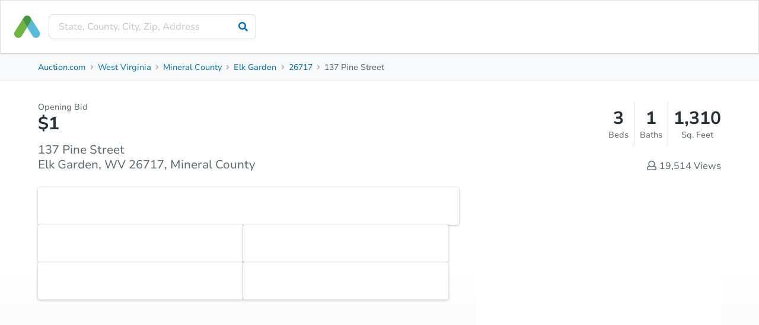

--- FILE ---
content_type: text/html; charset=utf-8
request_url: https://www.auction.com/details/137-pine-st-elk-garden-wv-1378212
body_size: 51220
content:
<!DOCTYPE html>
    <html dir='ltr' lang='en'>
      <head><script type="text/javascript">try { document.__defineGetter__("referrer",function(){return "";}); } catch (exception) {try {Object.defineProperties(document, {referrer:   { get: function() { return ""; } } } );} catch (exception) {} } </script>
        <meta name='viewport' content='width=device-width, initial-scale=1.0' />
        <meta charSet='UTF-8' />
        <meta name='format-detection' content='telephone=no'>
        <link rel='dns-prefetch' href='https://cdn.auction.com'>
        <link rel='dns-prefetch' href='https://graph.auction.com'>
        <link rel='preconnect' href='https://graph.auction.com' crossorigin>
        <link rel='canonical' href='https://www.auction.com/details/137-pine-st-elk-garden-wv-1378212' />
        <link href="https://cdn.auction.com/details/page-assets/styles.b96d95cb0e.prod.css" rel="stylesheet"/>
        <title data-react-helmet="true">137 Pine Street, Elk Garden, WV 26717, Mineral County | SmartSale</title>

<meta data-react-helmet="true" name="description" id="description" content="Bid on 137 Pine Street,Elk Garden, WV 26717, Mineral County. Compete in real-time and secure your next property through SmartSale. Register now to get started."/><meta data-react-helmet="true" name="keywords" content=""/><meta data-react-helmet="true" name="google-play-app" content="app-id=com.auction.resi.buyer&amp;referrer=utm_source%3Dsmartapp"/><meta data-react-helmet="true" name="apple-itunes-app" content="app-id=1043251055 affiliate-data=ct=SmartAppBanner&amp;pt=315353 "/>
<link data-react-helmet="true" rel="icon" href="[data-uri]"/><link data-react-helmet="true" rel="android-touch-icon" href="https://cdn.auction.com/details/page-assets/images/7311c09e9981add3a5b7.svg"/><link data-react-helmet="true" rel="apple-touch-icon" href="https://cdn.auction.com/details/page-assets/images/7311c09e9981add3a5b7.svg"/>
<script data-react-helmet="true" id="adc-injection-onetrust" type="module" defer="true">(function(){setTimeout((()=>{const e=document?.querySelectorAll('[id="onetrust-pc-sdk"]')?.length>0,t=e?"%c OneTrust previously loaded":"%c Loading OneTrust";if(console.info(t,"background: #036eb5; color: #fff; padding: 3px 6px;"),!e){const e=document.createElement("script");e.src="https://cdn.cookielaw.org/scripttemplates/otSDKStub.js",e.defer=!0,e.crossOrigin="anonymous",e.setAttribute("data-domain-script","1f2fe5b4-03e4-4b3b-8665-632238e0e3de"),document.body.appendChild(e)}}),2e3)}())</script><script data-react-helmet="true" type="application/ld+json">[{"@type":"Corporation","name":"Auction.com","url":"https://www.auction.com","address":{"@type":"PostalAddress","addressCountry":"US","addressLocality":"Orange","addressRegion":"CA","postalCode":"92618","streetAddress":"1 Mauchly"},"location":{"@type":"PostalAddress","addressCountry":"US","addressLocality":"Orange","addressRegion":"CA","postalCode":"92618","streetAddress":"1 Mauchly"},"logo":{"@type":"ImageObject","inLanguage":"en-US","@id":"https://www.auction.com/#logo","contentUrl":"https://adc-tenbox-prod.imgix.net/adc_cms/images/logo.v1.png?auto=compress","url":"https://adc-tenbox-prod.imgix.net/adc_cms/images/logo.v1.png?auto=compress","caption":"Auction.com"},"sameAs":["https://www.facebook.com/Auctioncom","https://www.youtube.com/@auctionsnow","https://www.linkedin.com/company/auction","https://twitter.com/auction","https://www.instagram.com/Auction_Com/","https://www.auction.com/lp/about-us/","https://www.auction.com/lp/blog/"]},{"@type":"WebSite","@id":"https://www.auction.com/#website","url":"https://www.auction.com","name":"Auction.com","description":"Auction.com: Real Estate Auctions for Foreclosures and Bank Owned Properties","publisher":{"@id":"https://www.auction.com/#organization"},"alternateName":"Auction.com","potentialAction":[{"@type":"SearchAction","target":{"@type":"EntryPoint","urlTemplate":"https://www.auction.com/residential/{search_term_string}_qs"},"query-input":"required name=search_term_string"}],"inLanguage":"en-US","sameAs":["https://www.facebook.com/Auctioncom","https://www.youtube.com/@auctionsnow","https://www.linkedin.com/company/auction","https://twitter.com/auction","https://www.instagram.com/Auction_Com/","https://www.auction.com/lp/about-us/","https://www.auction.com/lp/blog/"],"keywords":["https://www.auction.com","Auction.com","auction.com","auction","auction .com","auctions near me","house auctions near me","auction houses near me","auction homes","house for auction near me","foreclosures near me"]},{"@context":"https://schema.org","@type":"BreadcrumbList","itemListElement":[{"@type":"ListItem","position":1,"item":{"@id":"https://www.auction.com/","name":"auction.com"}},{"@type":"ListItem","position":2,"item":{"@id":"https://www.auction.com/residential/wv","name":"WV"}},{"@type":"ListItem","position":3,"item":{"@id":"https://www.auction.com/residential/wv/mineral-county","name":"Mineral"}},{"@type":"ListItem","position":4,"item":{"@id":"https://www.auction.com/residential/wv/elk-garden_ct","name":"Elk Garden"}},{"@type":"ListItem","position":5,"item":{"@id":"https://www.auction.com/details/137-pine-st-elk-garden-wv-1951010","name":"137 Pine St"}}]},{"@context":"https://schema.org","@type":"Event","name":"Auction of 137 Pine St - Main Event - Trigild","description":"Auction of 137 Pine St Elk Garden, WV, 26717, USA.","image":["https://adc-tenbox-prod.imgix.net/resi/propertyImages/1011739/1011739_1.v1.jpeg?auto=compress,format","https://adc-tenbox-prod.imgix.net/resi/propertyImages/1011739/1011739_2.v1.jpeg?auto=compress,format","https://adc-tenbox-prod.imgix.net/resi/propertyImages/1011739/1011739_3.v1.jpeg?auto=compress,format","https://adc-tenbox-prod.imgix.net/resi/propertyImages/1011739/1011739_4.v1.jpeg?auto=compress,format","https://adc-tenbox-prod.imgix.net/resi/propertyImages/1011739/1011739_5.v1.jpeg?auto=compress,format"],"startDate":"2026-01-12","endDate":"2026-01-14","eventStatus":"EventScheduled","eventAttendanceMode":"OnlineEventAttendanceMode","keywords":["https://www.auction.com","Auction.com","auction.com","auction","auction .com","auctions near me","house auctions near me","auction houses near me","auction homes","house for auction near me","foreclosures near me","WV","Mineral","Elk Garden","137 Pine St","137 Pine St Elk Garden, WV, 26717, USA","Main Event - Trigild"],"location":[{"@type":"VirtualLocation","url":"https://www.auction.com/details/137-pine-st-elk-garden-wv-1951010"}],"organizer":{"@type":"Organization","@id":"https://www.auction.com/#organization","name":"Auction.com","url":"https://www.auction.com"},"performer":{"@type":"PerformingGroup","name":"Main Event - Trigild"}},{"@context":"https://schema.org","@type":"Product","name":"137 Pine St Elk Garden, WV, 26717, USA","image":["https://adc-tenbox-prod.imgix.net/resi/propertyImages/1011739/1011739_1.v1.jpeg?auto=compress,format","https://adc-tenbox-prod.imgix.net/resi/propertyImages/1011739/1011739_2.v1.jpeg?auto=compress,format","https://adc-tenbox-prod.imgix.net/resi/propertyImages/1011739/1011739_3.v1.jpeg?auto=compress,format","https://adc-tenbox-prod.imgix.net/resi/propertyImages/1011739/1011739_4.v1.jpeg?auto=compress,format","https://adc-tenbox-prod.imgix.net/resi/propertyImages/1011739/1011739_5.v1.jpeg?auto=compress,format"],"description":"Unavailable","brand":{"@type":"Brand","name":"Auction.com"},"offers":{"@type":"Offer","url":"https://www.auction.com/details/137-pine-st-elk-garden-wv-1951010","priceCurrency":"USD","price":1,"availability":"InStock"}},{"@type":"Organization","@id":"https://www.auction.com/#organization","name":"Auction.com","description":"Auction.com: Real Estate Auctions for Foreclosures and Bank Owned Properties","url":"https://www.auction.com","alternateName":"Auction.com","logo":{"@type":"ImageObject","inLanguage":"en-US","@id":"https://www.auction.com/#logo","contentUrl":"https://adc-tenbox-prod.imgix.net/adc_cms/images/logo.v1.png?auto=compress","url":"https://adc-tenbox-prod.imgix.net/adc_cms/images/logo.v1.png?auto=compress","caption":"Auction.com"},"image":{"@id":"https://www.auction.com/#logo"},"sameAs":["https://www.facebook.com/Auctioncom","https://www.youtube.com/@auctionsnow","https://www.linkedin.com/company/auction","https://twitter.com/auction","https://www.instagram.com/Auction_Com/","https://www.auction.com/lp/about-us/","https://www.auction.com/lp/blog/"],"contactPoint":{"@type":"ContactPoint","telephone":"(800) 793-6107","contactType":"Customer Support"}},{"@type":"WebPage","@id":"https://www.auction.com/details","url":"https://www.auction.com/details","name":"137 Pine Street, Elk Garden, WV 26717, Mineral County | SmartSale","isPartOf":{"@id":"https://www.auction.com/#website"},"description":"Bid on 137 Pine Street,Elk Garden, WV 26717, Mineral County. Compete in real-time and secure your next property through SmartSale. Register now to get started.","breadcrumb":{"@context":"https://schema.org","@type":"BreadcrumbList","itemListElement":[{"@type":"ListItem","position":1,"item":{"@id":"https://www.auction.com/","name":"auction.com"}},{"@type":"ListItem","position":2,"item":{"@id":"https://www.auction.com/residential/wv","name":"WV"}},{"@type":"ListItem","position":3,"item":{"@id":"https://www.auction.com/residential/wv/mineral-county","name":"Mineral"}},{"@type":"ListItem","position":4,"item":{"@id":"https://www.auction.com/residential/wv/elk-garden_ct","name":"Elk Garden"}},{"@type":"ListItem","position":5,"item":{"@id":"https://www.auction.com/details/137-pine-st-elk-garden-wv-1951010","name":"137 Pine St"}}]},"inLanguage":"en-US","potentialAction":[{"@type":"ReadAction","target":["https://www.auction.com/details"]}],"keywords":["https://www.auction.com","Auction.com","auction.com","auction","auction .com","auctions near me","house auctions near me","auction houses near me","auction homes","house for auction near me","foreclosures near me","Mineral","Mineral County","WV","Pine St","Elk Garden","137 Pine St"]},{"@context":"https://schema.org","@type":"SingleFamilyResidence","name":"137 Pine St Elk Garden, WV, 26717, USA","description":"Unavailable","numberOfRooms":3,"floorSize":{"@type":"QuantitativeValue","value":1310,"unitCode":"FTK"},"numberOfBathroomsTotal":1,"numberOfBedrooms":3,"permittedUsage":"Unavailable","yearBuilt":1945,"address":{"@type":"PostalAddress","addressCountry":"US","addressLocality":"Mineral","addressRegion":"WV","postalCode":"26717","streetAddress":"137 Pine St"},"url":"https://www.auction.com/details/137-pine-st-elk-garden-wv-1951010","geo":{"@type":"GeoCoordinates","latitude":39.3830929,"longitude":-79.1518649}}]</script>
        
      </head>
      <body>
        <div id='root'><div class="shell__container--MVoVF"><div class="header"><header><div data-elm-id="header" class="styles__header--heZm- styles__sticky-header--9RlTt"><div data-elm-id="marketing_home_native_app_banner_section"><div class="styles__smart-banner-fix---NboM"><div></div></div><div class="styles__smart-banner-spacer--1idfX"></div></div><div data-elm-id="header" class="styles__mobile-menu--mCCPJ"><div class="ui borderless menu"><a data-elm-id="mh_portal_toggle" class="item styles__mobile-menu-portal-toggle--UdazP"><div class="u-pr-1"><img data-elm-id="mh_logo" src="[data-uri]" alt="logo" class="ui left floated image styles__icon--YttAU styles__mobile-icon--mcGfp"/><i style="color:#5c676e;opacity:1" data-elm-id="icon" aria-hidden="true" class="icon angle-up  angle down"></i></div></a><div class="u-mt-1 u-stretch"><div class="styles__search-container--6nryc"><div class="styles__search-form--kC9Lh styles__new-header--cdpuf" data-elm-id="mobile_search"><div class="field styles__field--ByX0j"><div class="styles__search--hHaN9"><div data-elm-id="mobile_search_input_search" class="ui category search search-field"><div class="ui icon input"><input type="text" aria-label="mobile_search_input_search" name="Search" autoComplete="off" role="presentation" value="" placeholder="State, County, City, Zip, Address" tabindex="0" class="prompt"/><i style="color:#036eb5;opacity:1" data-elm-id="mobile_search_input_search_icon" type="submit" aria-hidden="true" class="icon link  search"></i></div><div class="results transition"><div class="message empty"><div class="header">No results found.</div></div></div></div></div></div></div></div></div></div></div><div class="styles__menu--cvHaW"><div class="ui large borderless icon styles__menu-inner--QunoQ menu"><a href="/" class="link item styles__menu-item--xfIjU"><img data-elm-id="h_logo" src="[data-uri]" alt="logo" class="ui image styles__icon--YttAU styles__icon-only--vxQjL"/></a><div class="item styles__search--TwHHz"><div class="styles__search-container--6nryc"><div class="styles__search-form--kC9Lh styles__new-header--cdpuf" data-elm-id="desktop_search"><div class="field styles__field--ByX0j"><div class="styles__search--hHaN9"><div data-elm-id="desktop_search_input_search" class="ui category search search-field"><div class="ui icon input"><input type="text" aria-label="desktop_search_input_search" name="Search" autoComplete="off" role="presentation" value="" placeholder="State, County, City, Zip, Address" tabindex="0" class="prompt"/><i style="color:#036eb5;opacity:1" data-elm-id="desktop_search_input_search_icon" type="submit" aria-hidden="true" class="icon link  search"></i></div><div class="results transition"><div class="message empty"><div class="header">No results found.</div></div></div></div></div></div></div></div></div></div></div></div><div class="styles__sticky-header-spacer--8b1xZ"></div></header></div><div></div><div class="shell__main-content--HleNf"><main><script>window.MARKETING_DATA = {"feature9":"ODSB","eventCode":"O-2587F","propertyState":"WV","propertyCounty":"Mineral","propertyCity":"Elk Garden","sellerCode":"TRI","venueCode":"YO","listingId":"1951010","userAuthentication":"noLoggedIn","partyId":"","listingStatusGroup":"ACTIVE","listingStatus":"AUCTION_IN_PROGRESS","directOffer":"noDirectOffer","inPersonAuction":"noInPersonAuction","onlineAuction":"yesOnlineAuction","remoteBid":"noRemoteBid","isReserveMet":"noReserveMet","condition":"OCCUPIED","morpheusPropertyId":"1011739","assetType":"PRIVATE_SELLER","firstLookEnabled":"noFirstLook","brokerCoop":"noBrokerCoop","isReserveDisplayed":"noReserveDisplayed","buyerPremiumAvailable":"yesBuyerPremiumAvailable"}</script><div data-elm-id="redesigned_pdp_content"><div class="f__sticky-header--VdnFC" data-elm-id="sticky_header"><div data-ad-space="PDP_LIGHTBOX"></div><div class="f__container--Ldom3 f__hidden--UmTeh"><div class="f__property-and-links--iRtsZ"><div class="f__property-info--cQZWk" data-elm-id="sticky_header_property_info"><div class="address" data-elm-id="sticky_header_property_address"><div class="f__asset-type--RYA3y"><img src="[data-uri]" class="f__dot--udbqs" alt="Private Seller"/><span class="f__label--PbYO_" data-elm-id="asset_type_label">Private Seller</span><img data-elm-id="asset_type_popup" class="f__tooltip-image--q38sq" src="[data-uri]"/></div><div data-elm-id="sticky_header_property_address_1" class="styles__text--YqNdS" style="color:#263238;font-size:18px;font-weight:700">137 Pine Street</div><div data-elm-id="sticky_header_property_address_2" class="styles__text--YqNdS" style="color:#5c676e;font-size:18px;font-weight:400">Elk Garden, WV 26717, Mineral County</div></div><div class="f__property-details--ttePO" data-elm-id="sticky_header_property_details"><div class="f__detail-box--qmSXa"><div data-elm-id="sticky_header_bed_count_value" class="styles__text--YqNdS" style="color:#263238;font-size:16px;font-weight:700">3</div><div data-elm-id="sticky_header_bed_count_label" class="styles__text--YqNdS" style="color:#5c676e;font-size:16px;font-weight:400">Beds</div></div><div class="f__detail-box--qmSXa"><div data-elm-id="sticky_header_bath_count_value" class="styles__text--YqNdS" style="color:#263238;font-size:16px;font-weight:700">1</div><div data-elm-id="sticky_header_bath_count_label" class="styles__text--YqNdS" style="color:#5c676e;font-size:16px;font-weight:400">Baths</div></div><div class="f__detail-box--qmSXa"><div data-elm-id="sticky_header_square_feet_value" class="styles__text--YqNdS" style="color:#263238;font-size:16px;font-weight:700">1,310</div><div data-elm-id="sticky_header_square_feet_label" class="styles__text--YqNdS" style="color:#5c676e;font-size:16px;font-weight:400">Sq. Feet</div></div></div></div><div><button data-elm-id="sticky_header_link_property_details" class="ui button styles__button-root--qG6fn styles__button-role-navigation--piBTd styles__button-color-action---kH-g styles__button-is-medium--D55jI f__link--x9Tqr">Property Details</button><button data-elm-id="sticky_header_link_similar_properties" class="ui button styles__button-root--qG6fn styles__button-role-navigation--piBTd styles__button-color-action---kH-g styles__button-is-medium--D55jI f__link--x9Tqr">Similar Properties</button><button data-elm-id="sticky_header_link_market_analysis" class="ui button styles__button-root--qG6fn styles__button-role-navigation--piBTd styles__button-color-action---kH-g styles__button-is-medium--D55jI f__link--x9Tqr">Market Analysis</button><button data-elm-id="sticky_header_link_due_diligence" class="ui button styles__button-root--qG6fn styles__button-role-navigation--piBTd styles__button-color-action---kH-g styles__button-is-medium--D55jI f__link--x9Tqr">Due Diligence</button><button data-elm-id="sticky_header_link_faqs" class="ui button styles__button-root--qG6fn styles__button-role-navigation--piBTd styles__button-color-action---kH-g styles__button-is-medium--D55jI f__link--x9Tqr">Top FAQs</button></div></div><div class="f__download-app--rh_SI f__save-icon-button--E7LS_"><a data-elm-id="sticky_header_save_property_button_icon" class="ui button styles__button-root--qG6fn styles__button-role-secondary--PU4Kl styles__button-color-action---kH-g styles__button-is-medium--D55jI f__no-border-button--b6DET f__save-button--ugnOW f__redicon-outline--fqaX8" role="button"><i style="color:#c30000;opacity:1" data-elm-id="icon" aria-hidden="true" class="big icon  far fa-heart"></i><div class="styles__text--YqNdS" style="color:#c30000;font-size:16px;font-weight:400">Save for Updates</div></a><a href="https://auction.onelink.me/WqvL/7185fc99" target="_blank" rel="noreferrer"><i style="color:#036eb5;opacity:1" data-elm-id="icon" aria-hidden="true" class="big icon  far fa-mobile"></i><div class="styles__text--YqNdS" style="color:#036eb5;font-size:16px;font-weight:400">Download App</div></a></div><div data-elm-id="sticky_header_cta_root" class="f__cta--K5ywK"><div class="f__label--A39sY"><div data-elm-id="sticky_header_label_text" class="styles__text--YqNdS" style="color:#5c676e;font-size:16px;font-weight:400">Opening Bid</div><div data-elm-id="sticky_header_label_bold" class="styles__text--YqNdS f__bold--dCCx3" style="color:#5c676e;font-size:16px;font-weight:700">$1</div></div><div class="f__cta-button--MASOH"><div class="f__register-cta--T_d7q"><button data-elm-id="sticky_header_register_auction_button" class="ui button styles__button-root--qG6fn styles__button-role-primary--r2V9j styles__button-color-action---kH-g styles__button-is-medium--D55jI">Register to Bid</button></div></div></div></div></div><div class="f__highlighted--xaQxX u-mb-3"><div class="styles__base---40Po styles__large--7jfgo styles__horizontal-padding--ya4Rc" data-page-width="large"><div class="breadcrumbs u-pt-2 u-pb-2" data-elm-id="breadcrumbs" id="breadcrumbs"><div class="ui breadcrumb"><div class="section"><a href="/">Auction.com</a></div><i aria-hidden="true" class="right angle icon divider"></i><div class="section"><a href="/residential/wv">West Virginia</a></div><i aria-hidden="true" class="right angle icon divider"></i><div class="section"><a href="/residential/wv/mineral-county">Mineral County</a></div><i aria-hidden="true" class="right angle icon divider"></i><div class="section"><a href="/residential/wv/elk-garden_ct">Elk Garden</a></div><i aria-hidden="true" class="right angle icon divider"></i><div class="section"><a href="/residential/26717_zp">26717</a></div><i aria-hidden="true" class="right angle icon divider"></i><div class="active section"><div class="styles__text--YqNdS" style="color:#5c676e;font-size:14px;font-weight:400">137 Pine Street</div></div></div></div></div></div><section class="f__section--k37CE f__compact--AddeO"><div id="messages" class="f__nav-anchor--I8q80"></div><div class="f__container--yln9_" data-elm-id="messages"><div aria-label="Accordion" data-elm-id="accordion" role="list" class="accordion ui fluid styles__accordion--7-eBn"><div role="listitem" class="item"><div data-elm-id="messages_content" class="content active"><div></div></div></div></div></div></section><div class="f__background--AOaDs"><div class="styles__base---40Po styles__large--7jfgo styles__horizontal-padding--ya4Rc" data-page-width="large"><div id="investment_info" data-elm-id="investment_info"><div><div class="f__investment-info--W3uFB"><div class="ui grid"><div class="row"><div class="eight wide computer sixteen wide mobile eight wide tablet column"><div class="u-mb-2"><div class="styles__text--YqNdS" style="color:#5c676e;font-size:14px;font-weight:400">Opening Bid</div><div class="f__price-and-sales--IMG0o"><h2 class="styles__text--YqNdS styles__header-1--Vx70f styles__compact--mmR1I" style="color:#263238;font-size:30px;font-weight:700">$1</h2><div class="styles__text--YqNdS f__comp-sales--VMon9" style="color:#263238;font-size:12px;font-weight:400"></div></div></div><h1 data-elm-id="valuation_details_address" class="styles__text--YqNdS styles__header-3--5YwXA styles__compact--mmR1I" style="color:#5c676e;font-size:20px;font-weight:400">137 Pine Street<div class="spacer"></div><h1 data-elm-id="valuation_details_location" class="styles__text--YqNdS styles__header-3--5YwXA styles__compact--mmR1I" style="color:#5c676e;font-size:20px;font-weight:400">Elk Garden, WV 26717, Mineral County</h1></h1></div><div class="stretched eight wide computer sixteen wide mobile eight wide tablet column"><div class="f__attributes-and-views--yr2d8"><div class="f__beds-and-baths--rcNg5"><div class="f__beds-and-baths-item--smYSM"><h2 class="styles__text--YqNdS f__beds-and-baths-amount--fnlwZ styles__header-1--Vx70f styles__compact--mmR1I" style="color:#263238;font-size:30px;font-weight:700">3</h2><div class="styles__text--YqNdS" style="color:#5c676e;font-size:14px;font-weight:400">Beds</div></div><div class="f__beds-and-baths-item--smYSM"><h2 class="styles__text--YqNdS f__beds-and-baths-amount--fnlwZ styles__header-1--Vx70f styles__compact--mmR1I" style="color:#263238;font-size:30px;font-weight:700">1</h2><div class="styles__text--YqNdS" style="color:#5c676e;font-size:14px;font-weight:400">Baths</div></div><div class="f__beds-and-baths-item--smYSM"><h2 class="styles__text--YqNdS f__beds-and-baths-amount--fnlwZ styles__header-1--Vx70f styles__compact--mmR1I" style="color:#263238;font-size:30px;font-weight:700">1,310</h2><div class="styles__text--YqNdS" style="color:#5c676e;font-size:14px;font-weight:400">Sq. Feet</div></div></div><div data-elm-id="valuation_details_views" class="styles__text--YqNdS u-nowrap f__property-views--qDKeK" style="color:#5c676e;font-size:16px;font-weight:400"><i style="color:#5c676e;opacity:1" data-elm-id="icon" aria-hidden="true" class="icon   user outline"></i>19,514<!-- --> Views</div></div></div></div></div></div></div></div><div id="sale_terms" data-elm-id="sale_terms"><div class="ui grid"><div class="row"><div class="ten wide computer sixteen wide mobile column"><div class="ui grid"><div class="row"><div class="sixteen wide computer column"><div class="f__term-list-and-description--fBDYN"><div class="f__term-list--MFhvZ"><div class="f__term-list-item--d3oYB f__full-width--tXM3q"><div class="f__expandable-container--k0mNH"><div class="f__term-container--EwoNS"><div class="styles__attachment-container--H5vvb"><div data-elm-id="term-card-container_card" class="styles__card--LN9FW styles__padding-extra-small--ihB6v border-style-none styles__border-radius-extra-small--tfbbO border-radius-corners-all styles__drop-shadow-small--7K7aw styles__term-card--Emlg0" style="background-color:#fff"><div style="opacity:0" class="styles__term-card--Emlg0"><div data-elm-id="term-info-pill-container" class="styles__container--ZzX-U"><div class="styles__info-pill--ocLRC styles__medium--ALeuk transparent interactive-none styles__term-pill--puzjT" style="background:transparent;color:#5c676e;border:1px solid transparent" data-elm-id="term-info-pill"><div class="styles__content--hyANT"><i style="color:#297708;font-size:24px;opacity:1" data-elm-id="term-icon" aria-hidden="true" class="fitted icon transparent fal fa-file-lines"></i></div></div><div class="label"><div><div data-elm-id="term-label" class="styles__text--YqNdS styles__label--05UzC styles__label-4--XqKjM" style="color:#97a0a6;font-size:14px;font-weight:400">Accepted Payment Type</div><div data-elm-id="term-value" class="styles__text--YqNdS styles__value--4Xep- styles__value-4--u6yB3" style="color:#5c676e;font-size:14px;font-weight:900"><div class="badge-term-content">Cash</div></div></div></div></div></div></div></div></div></div></div><div class="f__term-list-item--d3oYB"><div class="f__expandable-container--k0mNH"><div class="f__term-container--EwoNS"><div class="styles__attachment-container--H5vvb"><div data-elm-id="term-card-container_card" class="styles__card--LN9FW styles__padding-extra-small--ihB6v border-style-none styles__border-radius-extra-small--tfbbO border-radius-corners-all styles__drop-shadow-small--7K7aw styles__term-card--Emlg0" style="background-color:#fff"><div style="opacity:0" class="styles__term-card--Emlg0"><div data-elm-id="term-info-pill-container" class="styles__container--ZzX-U"><div class="styles__info-pill--ocLRC styles__medium--ALeuk transparent interactive-none styles__term-pill--puzjT" style="background:transparent;color:#5c676e;border:1px solid transparent" data-elm-id="term-info-pill"><div class="styles__content--hyANT"><i style="color:#297708;font-size:24px;opacity:1" data-elm-id="term-icon" aria-hidden="true" class="fitted icon transparent fal fa-file-signature"></i></div></div><div class="label"><div><div data-elm-id="term-label" class="styles__text--YqNdS styles__label--05UzC styles__label-4--XqKjM" style="color:#97a0a6;font-size:14px;font-weight:400">Accepted Contingencies<span class="u-ml-1"><i style="color:#5c676e;vertical-align:super;opacity:1" data-elm-id="icon" aria-hidden="true" class="small fitted icon  far fa-info-circle"></i></span></div><div data-elm-id="term-value" class="styles__text--YqNdS styles__value--4Xep- styles__value-4--u6yB3" style="color:#5c676e;font-size:14px;font-weight:900"><div class="badge-term-content">None</div></div></div></div></div></div></div></div></div></div></div><div class="f__term-list-item--d3oYB"><div class="f__expandable-container--k0mNH"><div class="f__term-container--EwoNS"><div class="styles__attachment-container--H5vvb"><div data-elm-id="term-card-container_card" class="styles__card--LN9FW styles__padding-extra-small--ihB6v border-style-none styles__border-radius-extra-small--tfbbO border-radius-corners-all styles__drop-shadow-small--7K7aw styles__term-card--Emlg0" style="background-color:#fff"><div style="opacity:0" class="styles__term-card--Emlg0"><div data-elm-id="term-info-pill-container" class="styles__container--ZzX-U"><div class="styles__info-pill--ocLRC styles__medium--ALeuk transparent interactive-none styles__term-pill--puzjT" style="background:transparent;color:#5c676e;border:1px solid transparent" data-elm-id="term-info-pill"><div class="styles__content--hyANT"><i style="color:#297708;font-size:24px;opacity:1" data-elm-id="term-icon" aria-hidden="true" class="fitted icon transparent fal fa-money-check-dollar"></i></div></div><div class="label"><div><div data-elm-id="term-label" class="styles__text--YqNdS styles__label--05UzC styles__label-4--XqKjM" style="color:#97a0a6;font-size:14px;font-weight:400">Earnest Money Deposit<span class="u-ml-1"><i style="color:#5c676e;vertical-align:super;opacity:1" data-elm-id="icon" aria-hidden="true" class="small fitted icon  far fa-info-circle"></i></span></div><div data-elm-id="term-value" class="styles__text--YqNdS styles__value--4Xep- styles__value-4--u6yB3" style="color:#5c676e;font-size:14px;font-weight:900"><div class="badge-term-content">5% ($2,500 min)</div></div></div></div></div></div></div></div></div></div></div><div class="f__term-list-item--d3oYB"><div class="f__expandable-container--k0mNH"><div class="f__term-container--EwoNS"><div class="styles__attachment-container--H5vvb"><div data-elm-id="term-card-container_card" class="styles__card--LN9FW styles__padding-extra-small--ihB6v border-style-none styles__border-radius-extra-small--tfbbO border-radius-corners-all styles__drop-shadow-small--7K7aw styles__term-card--Emlg0" style="background-color:#fff"><div style="opacity:0" class="styles__term-card--Emlg0"><div data-elm-id="term-info-pill-container" class="styles__container--ZzX-U"><div class="styles__info-pill--ocLRC styles__medium--ALeuk transparent interactive-none styles__term-pill--puzjT" style="background:transparent;color:#5c676e;border:1px solid transparent" data-elm-id="term-info-pill"><div class="styles__content--hyANT"><i style="color:#297708;font-size:24px;opacity:1" data-elm-id="term-icon" aria-hidden="true" class="fitted icon transparent fal fa-file-lines"></i></div></div><div class="label"><div><div data-elm-id="term-label" class="styles__text--YqNdS styles__label--05UzC styles__label-4--XqKjM" style="color:#97a0a6;font-size:14px;font-weight:400">Additional Documents</div><div data-elm-id="term-value" class="styles__text--YqNdS styles__value--4Xep- styles__value-4--u6yB3" style="color:#5c676e;font-size:14px;font-weight:900"><div class="badge-term-content">Review additional documents<!-- --> <a> here</a>.</div></div></div></div></div></div></div></div></div></div></div><div class="f__term-list-item--d3oYB"><div class="f__expandable-container--k0mNH"><div class="f__term-container--EwoNS"><div class="styles__attachment-container--H5vvb"><div data-elm-id="term-card-container_card" class="styles__card--LN9FW styles__padding-extra-small--ihB6v border-style-none styles__border-radius-extra-small--tfbbO border-radius-corners-all styles__drop-shadow-small--7K7aw styles__term-card--Emlg0" style="background-color:#fff"><div style="opacity:0" class="styles__term-card--Emlg0"><div data-elm-id="term-info-pill-container" class="styles__container--ZzX-U"><div class="styles__info-pill--ocLRC styles__medium--ALeuk transparent interactive-none styles__term-pill--puzjT" style="background:transparent;color:#5c676e;border:1px solid transparent" data-elm-id="term-info-pill"><div class="styles__content--hyANT"><i style="color:#297708;font-size:24px;opacity:1" data-elm-id="term-icon" aria-hidden="true" class="fitted icon transparent fal fa-dollar-sign"></i></div></div><div class="label"><div><div data-elm-id="term-label" class="styles__text--YqNdS styles__label--05UzC styles__label-4--XqKjM" style="color:#97a0a6;font-size:14px;font-weight:400">Buyer&#x27;s Premium</div><div data-elm-id="term-value" class="styles__text--YqNdS styles__value--4Xep- styles__value-4--u6yB3" style="color:#5c676e;font-size:14px;font-weight:900"><div class="badge-term-content"><div><strong class="f__color-caution--bHEdM"> <!-- -->5% or $2,500<!-- --> </strong></div></div></div></div></div></div></div></div></div></div></div></div></div></div></div></div></div></div><div class="six wide computer sixteen wide mobile column"><div style="min-height:300px"><section class="f__container--BssKg"><div class=""><div data-elm-id="auction_details" class="u-mb-3"><div><div class="styles__attachment-container--H5vvb"><div data-elm-id="card" class="styles__card--LN9FW padding-none border-style-none styles__border-radius-medium--xKmpY border-radius-corners-all drop-shadow-none f__auction-details-card--HShKg" style="background-color:#fff"><div style="opacity:0" class="f__auction-details-card--HShKg"><div class="ui segments"><div id="auction_details_template_cta" class="ui secondary center aligned segment f__auction-details-primary--yY8Hv"><div data-elm-id="auction-detail-box-status" class="styles__text--YqNdS u-mb-3" style="color:#5c676e;font-size:18px;font-weight:600">Online Auction - Now Bidding!</div><div class=""><button data-elm-id="register_auction_button" class="ui button styles__button-root--qG6fn styles__button-role-primary--r2V9j styles__button-color-action---kH-g styles__button-is-large--OiPE- f__large-fixed-button--rw31R">Register to Bid</button></div></div><div class="ui center aligned segment"><div><div class="f__row-data--m5AD4"><div class="f__row--LXcRQ f__horizontal-row--UJAhr"><div class="f__label--mQFx9"><div data-elm-id="countdown_timer_label" class="styles__text--YqNdS" style="color:#5c676e;font-size:16px;font-weight:400">Bidding Ends In</div></div><div class="f__value--FZATZ"><div data-elm-id="countdown_timer_value" class="styles__text--YqNdS" style="color:#5c676e;font-size:16px;font-weight:700"><div data-elm-id="auction-countdown" class="styles__text--YqNdS" style="color:#5c676e;font-size:16px;font-weight:700"><span data-elm-id="value">11h 51m</span></div></div></div></div></div><div class="f__row-data--m5AD4"><div class="f__row--LXcRQ f__horizontal-row--UJAhr"><div class="f__label--mQFx9"><div data-elm-id="auction_duration_label" class="styles__text--YqNdS" style="color:#5c676e;font-size:16px;font-weight:400">Duration</div></div><div class="f__value--FZATZ"><div data-elm-id="auction_duration_value" class="styles__text--YqNdS" style="color:#5c676e;font-size:16px;font-weight:700"><div class="u-mt-1"><a data-elm-id="add-to-calendar_trigger"><i style="color:#036eb5;opacity:1" data-elm-id="icon" aria-hidden="true" class="small icon f__calendar-icon--RUiK0 fal fa-calendar"></i>Add to calendar</a></div></div></div></div></div><div class="f__row-data--m5AD4"><div class="f__row--LXcRQ f__horizontal-row--UJAhr"><div class="f__label--mQFx9"><div data-elm-id="opening_bid_label" class="styles__text--YqNdS" style="color:#5c676e;font-size:16px;font-weight:400">Opening Bid</div></div><div class="f__value--FZATZ"><div data-elm-id="opening_bid_value" class="styles__text--YqNdS" style="color:#5c676e;font-size:16px;font-weight:700">$1</div></div></div></div><div class="f__row-data--m5AD4"><div class="f__row--LXcRQ f__horizontal-row--UJAhr"><div class="f__label--mQFx9"><div data-elm-id="bid_increment_label" class="styles__text--YqNdS" style="color:#5c676e;font-size:16px;font-weight:400">Bid Increment</div></div><div class="f__value--FZATZ"><div data-elm-id="bid_increment_value" class="styles__text--YqNdS" style="color:#5c676e;font-size:16px;font-weight:700">$5,000</div></div></div></div></div><div><div class="u-mb-2" data-elm-id="reserve_value"><div class="styles__text--YqNdS" style="color:#f15c2c;font-size:16px;font-weight:700">Reserve Not Met <i style="color:#5c676e;opacity:1" data-elm-id="auction_details_reserve_tooltip_icon" aria-hidden="true" class="icon   info circle"></i></div></div></div></div></div></div></div></div></div><div data-ad-space="PDP_AUCTION_DETAILS_BOX_REO"></div></div></div></section></div></div></div></div></div></div></div><section class="f__section--k37CE f__collapsible-title--qr_fg"><div id="important_information" class="f__nav-anchor--I8q80"></div><div class="f__container--yln9_" data-elm-id="important_information"><div aria-label="Accordion" data-elm-id="accordion" role="list" class="accordion ui fluid styles__accordion--7-eBn"><div role="listitem" class="item"><div data-elm-id="important_information_accordion_toggle" class="active title f__default-cursor--QpEy6"><i style="color:#97a0a6;opacity:1" data-elm-id="icon" aria-hidden="true" class="big icon f__toggle-icon--nPaQM f__pointer-cursor--GXo01 fal fa-minus-circle"></i><h2 data-elm-id="important_information_title" class="styles__text--YqNdS styles__header-2--d-cG0 styles__compact--mmR1I" style="color:#263238;font-size:24px;font-weight:600">Important Information<span class="styles__text--YqNdS styles__header-2--d-cG0" style="color:#97a0a6;font-size:24px;font-weight:600"></span></h2></div><div data-elm-id="important_information_content" class="content active"><div class="f__carousel-container--agkRb"><div data-elm-id="important_information_carousel_carousel"><div class="slick-slider slick-initialized"><div class="slick-list"><div class="slick-track" style="width:100%;left:0%"><div data-index="0" class="slick-slide slick-active slick-current" tabindex="-1" aria-hidden="false" style="outline:none;width:100%"><div><div style="position:relative;overflow:hidden"><div class="f__badge-card--L9VLt" style="min-height:160px;max-height:160px"><div class="f__badge-title--UJ4El"><i style="color:#5c676e;opacity:1" data-elm-id="occupied_icon" aria-hidden="true" class="icon hoisted-badge-icon fal fa-users"></i>Occupied</div><div class="f__badge-description--A_INN">Do not disturb occupants. Trespassing is a criminal offense.<!-- --> <a data-elm-id="occupancy_modal_trigger">Learn more about occupied properties.</a></div></div></div></div></div></div></div></div></div></div></div></div></div></div></section><section class="f__section--k37CE f__collapsible-title--qr_fg"><div id="property_details" class="f__nav-anchor--I8q80"></div><div class="f__container--yln9_" data-elm-id="property_details"><div aria-label="Accordion" data-elm-id="accordion" role="list" class="accordion ui fluid styles__accordion--7-eBn"><div role="listitem" class="item"><div data-elm-id="property_details_accordion_toggle" class="active title f__default-cursor--QpEy6"><i style="color:#97a0a6;opacity:1" data-elm-id="icon" aria-hidden="true" class="big icon f__toggle-icon--nPaQM f__pointer-cursor--GXo01 fal fa-minus-circle"></i><h2 data-elm-id="property_details_title" class="styles__text--YqNdS styles__header-2--d-cG0 styles__compact--mmR1I" style="color:#263238;font-size:24px;font-weight:600">Property Details<span class="styles__text--YqNdS styles__header-2--d-cG0" style="color:#97a0a6;font-size:24px;font-weight:600"></span></h2></div><div data-elm-id="property_details_content" class="content active"><div class="ui grid"><div class="sixteen wide computer sixteen wide mobile sixteen wide tablet column"><div class="f__property-details--zMXSB"><div class="ui padded grid f__property-details-grid--TImWl"><div class="row f__property-details-row--JFQ3z"><div class="three wide computer six wide mobile column f__property-details-column--t5IK7 f__first-column--nBtoJ"><div data-elm-id="total_bedrooms_label" class="styles__text--YqNdS" style="color:#5c676e;font-size:16px;font-weight:400">Beds</div></div><div class="five wide computer ten wide mobile column f__property-details-column--t5IK7"><div data-elm-id="total_bedrooms_value" class="styles__text--YqNdS" style="color:#5c676e;font-size:16px;font-weight:700">3</div></div></div><div class="row f__property-details-row--JFQ3z"><div class="three wide computer six wide mobile column f__property-details-column--t5IK7"><div data-elm-id="total_bathrooms_label" class="styles__text--YqNdS" style="color:#5c676e;font-size:16px;font-weight:400">Baths</div></div><div style="white-space:nowrap" class="five wide computer ten wide mobile column f__property-details-column--t5IK7"><div data-elm-id="total_bathrooms_value" class="styles__text--YqNdS" style="color:#5c676e;font-size:16px;font-weight:700">1</div></div></div><div class="row f__property-details-row--JFQ3z"><div class="three wide computer six wide mobile column f__property-details-column--t5IK7 f__first-column--nBtoJ"><div data-elm-id="interior_square_footage_label" class="styles__text--YqNdS" style="color:#5c676e;font-size:16px;font-weight:400">Square Footage</div></div><div class="five wide computer ten wide mobile column f__property-details-column--t5IK7"><div data-elm-id="interior_square_footage_value" class="styles__text--YqNdS" style="color:#5c676e;font-size:16px;font-weight:700">1,310</div></div></div><div class="row f__property-details-row--JFQ3z"><div class="three wide computer six wide mobile column f__property-details-column--t5IK7"><div data-elm-id="exterior_acerage_label" class="styles__text--YqNdS" style="color:#5c676e;font-size:16px;font-weight:400">Lot Size (Acres)</div></div><div style="white-space:nowrap" class="five wide computer ten wide mobile column f__property-details-column--t5IK7"><div data-elm-id="exterior_acerage_value" class="styles__text--YqNdS" style="color:#5c676e;font-size:16px;font-weight:700">0.22</div></div></div><div class="row f__property-details-row--JFQ3z"><div class="three wide computer six wide mobile column f__property-details-column--t5IK7 f__first-column--nBtoJ"><div data-elm-id="property_type_label" class="styles__text--YqNdS" style="color:#5c676e;font-size:16px;font-weight:400">Property Type</div></div><div class="five wide computer ten wide mobile column f__property-details-column--t5IK7"><div data-elm-id="property_type_value" class="styles__text--YqNdS" style="color:#5c676e;font-size:16px;font-weight:700">Single Family Home</div></div></div><div class="row f__property-details-row--JFQ3z"><div class="three wide computer six wide mobile column f__property-details-column--t5IK7"><div data-elm-id="year_built_label" class="styles__text--YqNdS" style="color:#5c676e;font-size:16px;font-weight:400">Year Built</div></div><div style="white-space:nowrap" class="five wide computer ten wide mobile column f__property-details-column--t5IK7"><div data-elm-id="year_built_value" class="styles__text--YqNdS" style="color:#5c676e;font-size:16px;font-weight:700">1945</div></div></div></div></div></div></div></div></div></div></div></section><section class="f__section--k37CE f__collapsible-title--qr_fg"><div id="similar_properties" class="f__nav-anchor--I8q80"></div><div class="f__container--yln9_" data-elm-id="similar_properties"><div aria-label="Accordion" data-elm-id="accordion" role="list" class="accordion ui fluid styles__accordion--7-eBn"><div role="listitem" class="item"><div data-elm-id="similar_properties_accordion_toggle" class="active title f__default-cursor--QpEy6"><i style="color:#97a0a6;opacity:1" data-elm-id="icon" aria-hidden="true" class="big icon f__toggle-icon--nPaQM f__pointer-cursor--GXo01 fal fa-minus-circle"></i><h2 data-elm-id="similar_properties_title" class="styles__text--YqNdS styles__header-2--d-cG0 styles__compact--mmR1I" style="color:#263238;font-size:24px;font-weight:600">Similar Properties<span class="styles__text--YqNdS styles__header-2--d-cG0" style="color:#97a0a6;font-size:24px;font-weight:600"></span></h2></div><div data-elm-id="similar_properties_content" class="content active"><div class="f__similar-properties-container--CdLAG"><div class="styles__text--YqNdS u-mb-2" style="color:#5c676e;font-size:18px;font-weight:400">Based on what you and others are looking at on Auction.com, here&#x27;s a few recommendations.</div><div class="styles__root--w7AGj"><div data-elm-id="similar_properties_carousel"><div class="slick-slider slick-initialized" dir="ltr"><i style="color:#000102;opacity:1" data-elm-id="similar_properties_carousel_back_arrow" aria-hidden="true" class="large fitted icon arrow arrow-shadow back-arrow fas fa-angle-left"></i><div class="slick-list"><div class="slick-track" style="width:0px;left:0px"><div data-index="-18" tabindex="-1" class="slick-slide slick-cloned" aria-hidden="true"><div><div class="u-mr-1 u-ml-1 u-pb-1" data-target-card-index="0" data-target-id="1922885" data-target-property-id="1316186" data-target-product-type="TRUSTEE" tabindex="-1" style="width:100%;display:inline-block"><div class="styles__root--k0hIz styles__grid-card--hwlQF"><a href="/details/2174-21st-st-nitro-wv-1922885" class="styles__card-link--pHDnC"><div class="styles__base-card--aZR7x" data-elm-id="property_card_similar_properties_listing_card_0"><div class="cardPartsStyles__property-card-image-container--BEt8w"><span class="cardPartsStyles__property-card-image-background--vUvwD" style="background-image:url(https://adc-tenbox-prod.imgix.net/resi/propertyImages/1316186/4237903ord00771737_1.v1.jpeg?auto=compress%2Cformat&amp;width=282)" role="img" aria-label="  NITRO, WV 25143"></span><div data-elm-id="listing-badges-1922885" class="styles__badge-pill-container--H1-bp"><div class="styles__info-pill-group--Xun3w"><div class="styles__info-pill--ocLRC styles__x-small--VCOp5 purpleToBlue interactive-none styles__badge-info-pill--m+fRr" style="background:linear-gradient(90deg, #6a277a 0%, #3876e7 100%);color:#fff;border:1px solid linear-gradient(90deg, #6a277a 0%, #3876e7 100%)" data-elm-id="info-pill"><div class="styles__content--hyANT styles__badge-info-pill-content--oGCJT"><i style="color:inherit;opacity:1" data-elm-id="icon" aria-hidden="true" class="fitted icon  far fa-rocket"></i><div class="text">FCL Predict</div></div></div><div class="styles__info-pill--ocLRC styles__x-small--VCOp5 orangeToRed interactive-none styles__badge-info-pill--m+fRr" style="background:linear-gradient(90deg, #f15c2c 0%, #c30000 100%);color:#fff;border:1px solid linear-gradient(90deg, #f15c2c 0%, #c30000 100%)" data-elm-id="info-pill"><div class="styles__content--hyANT styles__badge-info-pill-content--oGCJT"><i style="color:inherit;opacity:1" data-elm-id="icon" aria-hidden="true" class="fitted icon  far fa-fire-flame-curved"></i><div class="text">Hot</div></div></div></div></div><div data-elm-id="listing-badges-1922885-bottom" class="styles__badge-pill-container--H1-bp styles__bottom-container--e1xSu"><div class="styles__info-pill-group--Xun3w"><div class="styles__info-pill--ocLRC styles__x-small--VCOp5 styles__successExtraLight--XY1OL interactive-none include-border styles__badge-info-pill--m+fRr" style="background:#edf3e7;color:#297708;border:1px solid #297708" data-elm-id="info-pill"><div class="styles__content--hyANT styles__badge-info-pill-content--oGCJT"><div class="text">Starts in 6 days</div></div></div></div></div></div><div class="styles__property-card-body--xngsU"><div class="cardPartsStyles__property-value-container--UtJl6"><div class="cardPartsStyles__property-value--RPmNq"><span title="TBD" class="cardPartsStyles__property-value-amount--ZR0qK cardPartsStyles__muted--WO74q">TBD</span><span class="cardPartsStyles__amount-label--uJ5QE">Opening Bid</span></div><span><i style="opacity:1" data-elm-id="save_property_icon_similar_properties_listing_card_0" aria-hidden="true" class="large icon styles__save-indicator--TG3XK styles__white-background--BVINA far fa-heart"></i></span></div><div class="cardPartsStyles__property-info--edhcc"><div class="cardPartsStyles__primary-info--wOfV-"></div></div><h3 data-elm-id="address_line_similar_properties_listing_card_0" class="styles__text--YqNdS cardPartsStyles__property-address-line--SHW3X" style="color:;font-size:14px;font-weight:400">2174 21st Street, Nitro, WV 25143</h3><div class="cardPartsStyles__listing-indicator-row--vyfs8"><div class="styles__asset-info--AQgpK cardPartsStyles__asset-info--i04ie listing-card-asset-info" data-elm-id="asset-info-similar_properties_listing_card_0"><img src="[data-uri]" class="styles__info-dot--qtzr4" alt="Foreclosure Sale"/><div>Foreclosure Sale</div></div></div></div></div></a></div></div></div></div><div data-index="-17" tabindex="-1" class="slick-slide slick-cloned" aria-hidden="true"><div><div class="u-mr-1 u-ml-1 u-pb-1" data-target-card-index="1" data-target-id="1953333" data-target-property-id="1367641" data-target-product-type="TRUSTEE" tabindex="-1" style="width:100%;display:inline-block"><div class="styles__root--k0hIz styles__grid-card--hwlQF"><a href="/details/294-wolf-den-br-alkol-wv-1953333" class="styles__card-link--pHDnC"><div class="styles__base-card--aZR7x" data-elm-id="property_card_similar_properties_listing_card_1"><div class="cardPartsStyles__property-card-image-container--BEt8w"><span class="cardPartsStyles__property-card-image-background--vUvwD" style="background-image:url(https://adc-tenbox-prod.imgix.net/resi/propertyImages/no_image_available.v1.jpg?auto=compress%2Cformat&amp;width=282)" role="img" aria-label="  ALKOL, WV 25501"></span><div data-elm-id="listing-badges-1953333" class="styles__badge-pill-container--H1-bp"><div class="styles__info-pill-group--Xun3w"></div></div><div data-elm-id="listing-badges-1953333-bottom" class="styles__badge-pill-container--H1-bp styles__bottom-container--e1xSu"><div class="styles__info-pill-group--Xun3w"><div class="styles__info-pill--ocLRC styles__x-small--VCOp5 styles__successExtraLight--XY1OL interactive-none include-border styles__badge-info-pill--m+fRr" style="background:#edf3e7;color:#297708;border:1px solid #297708" data-elm-id="info-pill"><div class="styles__content--hyANT styles__badge-info-pill-content--oGCJT"><div class="text">Starts in 20 days</div></div></div></div></div></div><div class="styles__property-card-body--xngsU"><div class="cardPartsStyles__property-value-container--UtJl6"><div class="cardPartsStyles__property-value--RPmNq"><span title="TBD" class="cardPartsStyles__property-value-amount--ZR0qK cardPartsStyles__muted--WO74q">TBD</span><span class="cardPartsStyles__amount-label--uJ5QE">Opening Bid</span></div><span><i style="opacity:1" data-elm-id="save_property_icon_similar_properties_listing_card_1" aria-hidden="true" class="large icon styles__save-indicator--TG3XK styles__white-background--BVINA far fa-heart"></i></span></div><div class="cardPartsStyles__property-info--edhcc"><div class="cardPartsStyles__primary-info--wOfV-"></div></div><h3 data-elm-id="address_line_similar_properties_listing_card_1" class="styles__text--YqNdS cardPartsStyles__property-address-line--SHW3X" style="color:;font-size:14px;font-weight:400">294 Wolf Den Branch, Alkol, WV 25501</h3><div class="cardPartsStyles__listing-indicator-row--vyfs8"><div class="styles__asset-info--AQgpK cardPartsStyles__asset-info--i04ie listing-card-asset-info" data-elm-id="asset-info-similar_properties_listing_card_1"><img src="[data-uri]" class="styles__info-dot--qtzr4" alt="Foreclosure Sale"/><div>Foreclosure Sale</div></div></div></div></div></a></div></div></div></div><div data-index="-16" tabindex="-1" class="slick-slide slick-cloned" aria-hidden="true"><div><div class="u-mr-1 u-ml-1 u-pb-1" data-target-card-index="2" data-target-id="1951139" data-target-property-id="1011842" data-target-product-type="PRIVATE_SELLER_INSTITUTIONAL" tabindex="-1" style="width:100%;display:inline-block"><div class="styles__root--k0hIz styles__grid-card--hwlQF"><a href="/details/2741-bailey-rd-pineville-wv-1951139" class="styles__card-link--pHDnC"><div class="styles__base-card--aZR7x" data-elm-id="property_card_similar_properties_listing_card_2"><div class="cardPartsStyles__property-card-image-container--BEt8w"><span class="cardPartsStyles__property-card-image-background--vUvwD" style="background-image:url(https://adc-tenbox-prod.imgix.net/resi/propertyImages/1011842/1011842_1.v1.jpeg?auto=compress%2Cformat&amp;width=282)" role="img" aria-label="  Pineville, WV 24874"></span><div data-elm-id="listing-badges-1951139" class="styles__badge-pill-container--H1-bp"><div class="styles__info-pill-group--Xun3w"></div></div><div data-elm-id="listing-badges-1951139-bottom" class="styles__badge-pill-container--H1-bp styles__bottom-container--e1xSu"><div class="styles__info-pill-group--Xun3w"><div class="styles__info-pill--ocLRC styles__x-small--VCOp5 styles__errorExtraLight--68dlq interactive-none include-border styles__badge-info-pill--m+fRr" style="background:#fce4e5;color:#c30000;border:1px solid #c30000" data-elm-id="info-pill"><div class="styles__content--hyANT styles__badge-info-pill-content--oGCJT"><div class="text">Ends today</div></div></div></div></div></div><div class="styles__property-card-body--xngsU"><div class="cardPartsStyles__property-value-container--UtJl6"><div class="cardPartsStyles__property-value--RPmNq"><span title="$10,002" class="cardPartsStyles__property-value-amount--ZR0qK">$10,002</span><span class="cardPartsStyles__amount-label--uJ5QE">Current Bid</span></div><span><i style="opacity:1" data-elm-id="save_property_icon_similar_properties_listing_card_2" aria-hidden="true" class="large icon styles__save-indicator--TG3XK styles__white-background--BVINA far fa-heart"></i></span></div><div class="cardPartsStyles__property-info--edhcc"><div class="cardPartsStyles__primary-info--wOfV-"><div class="cardPartsStyles__separator--ExGF-"><span class="cardPartsStyles__value--Bzk4d" data-elm-id="card_auction_beds_similar_properties_listing_card_2">3</span> <!-- -->bd</div><div class=""><span class="cardPartsStyles__value--Bzk4d" data-elm-id="card_auction_baths_similar_properties_listing_card_2">1</span> <!-- -->ba</div></div></div><h3 data-elm-id="address_line_similar_properties_listing_card_2" class="styles__text--YqNdS cardPartsStyles__property-address-line--SHW3X" style="color:;font-size:14px;font-weight:400">2741 Bailey Road, Pineville, WV 24874</h3><div class="cardPartsStyles__listing-indicator-row--vyfs8"><div class="styles__asset-info--AQgpK cardPartsStyles__asset-info--i04ie listing-card-asset-info" data-elm-id="asset-info-similar_properties_listing_card_2"><img src="[data-uri]" class="styles__info-dot--qtzr4" alt="Private Seller"/><div>Private Seller</div></div></div></div></div></a></div></div></div></div><div data-index="-15" tabindex="-1" class="slick-slide slick-cloned" aria-hidden="true"><div><div class="u-mr-1 u-ml-1 u-pb-1" data-target-card-index="3" data-target-id="1941535" data-target-property-id="235784" data-target-product-type="TRUSTEE" tabindex="-1" style="width:100%;display:inline-block"><div class="styles__root--k0hIz styles__grid-card--hwlQF"><a href="/details/2568-goodwill-rd-huntington-wv-1941535" class="styles__card-link--pHDnC"><div class="styles__base-card--aZR7x" data-elm-id="property_card_similar_properties_listing_card_3"><div class="cardPartsStyles__property-card-image-container--BEt8w"><span class="cardPartsStyles__property-card-image-background--vUvwD" style="background-image:url(https://adc-tenbox-prod.imgix.net/resi/propertyImages/235784/ORD00685474_13486908.v1.jpeg?auto=compress%2Cformat&amp;width=282)" role="img" aria-label="  HUNTINGTON, WV 25704"></span><div data-elm-id="listing-badges-1941535" class="styles__badge-pill-container--H1-bp"><div class="styles__info-pill-group--Xun3w"></div></div><div data-elm-id="listing-badges-1941535-bottom" class="styles__badge-pill-container--H1-bp styles__bottom-container--e1xSu"><div class="styles__info-pill-group--Xun3w"><div class="styles__info-pill--ocLRC styles__x-small--VCOp5 styles__successExtraLight--XY1OL interactive-none include-border styles__badge-info-pill--m+fRr" style="background:#edf3e7;color:#297708;border:1px solid #297708" data-elm-id="info-pill"><div class="styles__content--hyANT styles__badge-info-pill-content--oGCJT"><div class="text">Starts in 22 days</div></div></div></div></div></div><div class="styles__property-card-body--xngsU"><div class="cardPartsStyles__property-value-container--UtJl6"><div class="cardPartsStyles__property-value--RPmNq"><span title="TBD" class="cardPartsStyles__property-value-amount--ZR0qK cardPartsStyles__muted--WO74q">TBD</span><span class="cardPartsStyles__amount-label--uJ5QE">Opening Bid</span></div><span><i style="opacity:1" data-elm-id="save_property_icon_similar_properties_listing_card_3" aria-hidden="true" class="large icon styles__save-indicator--TG3XK styles__white-background--BVINA far fa-heart"></i></span></div><div class="cardPartsStyles__property-info--edhcc"><div class="cardPartsStyles__primary-info--wOfV-"><div class="cardPartsStyles__separator--ExGF-"><span class="cardPartsStyles__value--Bzk4d" data-elm-id="card_auction_beds_similar_properties_listing_card_3">3</span> <!-- -->bd</div><div class=""><span class="cardPartsStyles__value--Bzk4d" data-elm-id="card_auction_baths_similar_properties_listing_card_3">1</span> <!-- -->ba</div></div></div><h3 data-elm-id="address_line_similar_properties_listing_card_3" class="styles__text--YqNdS cardPartsStyles__property-address-line--SHW3X" style="color:;font-size:14px;font-weight:400">1837 Aka 2568 Goodwill Road, Huntington, WV 25704</h3><div class="cardPartsStyles__listing-indicator-row--vyfs8"><div class="styles__asset-info--AQgpK cardPartsStyles__asset-info--i04ie listing-card-asset-info" data-elm-id="asset-info-similar_properties_listing_card_3"><img src="[data-uri]" class="styles__info-dot--qtzr4" alt="Foreclosure Sale"/><div>Foreclosure Sale</div></div></div></div></div></a></div></div></div></div><div data-index="-14" tabindex="-1" class="slick-slide slick-cloned" aria-hidden="true"><div><div class="u-mr-1 u-ml-1 u-pb-1" data-target-card-index="4" data-target-id="1951083" data-target-property-id="1011823" data-target-product-type="PRIVATE_SELLER_INSTITUTIONAL" tabindex="-1" style="width:100%;display:inline-block"><div class="styles__root--k0hIz styles__grid-card--hwlQF"><a href="/details/723-turkey-fork-rd-sandyville-wv-1951083" class="styles__card-link--pHDnC"><div class="styles__base-card--aZR7x" data-elm-id="property_card_similar_properties_listing_card_4"><div class="cardPartsStyles__property-card-image-container--BEt8w"><span class="cardPartsStyles__property-card-image-background--vUvwD" style="background-image:url(https://adc-tenbox-prod.imgix.net/resi/propertyImages/1011823/1011823_1.v1.jpeg?auto=compress%2Cformat&amp;width=282)" role="img" aria-label="  Sandyville, WV 25275"></span><div data-elm-id="listing-badges-1951083" class="styles__badge-pill-container--H1-bp"><div class="styles__info-pill-group--Xun3w"></div></div><div data-elm-id="listing-badges-1951083-bottom" class="styles__badge-pill-container--H1-bp styles__bottom-container--e1xSu"><div class="styles__info-pill-group--Xun3w"><div class="styles__info-pill--ocLRC styles__x-small--VCOp5 styles__errorExtraLight--68dlq interactive-none include-border styles__badge-info-pill--m+fRr" style="background:#fce4e5;color:#c30000;border:1px solid #c30000" data-elm-id="info-pill"><div class="styles__content--hyANT styles__badge-info-pill-content--oGCJT"><div class="text">Ends today</div></div></div></div></div></div><div class="styles__property-card-body--xngsU"><div class="cardPartsStyles__property-value-container--UtJl6"><div class="cardPartsStyles__property-value--RPmNq"><span title="$25,000" class="cardPartsStyles__property-value-amount--ZR0qK">$25,000</span><span class="cardPartsStyles__amount-label--uJ5QE">Opening Bid</span></div><span><i style="opacity:1" data-elm-id="save_property_icon_similar_properties_listing_card_4" aria-hidden="true" class="large icon styles__save-indicator--TG3XK styles__white-background--BVINA far fa-heart"></i></span></div><div class="cardPartsStyles__property-info--edhcc"><div class="cardPartsStyles__primary-info--wOfV-"><div class="cardPartsStyles__separator--ExGF-"><span class="cardPartsStyles__value--Bzk4d" data-elm-id="card_auction_beds_similar_properties_listing_card_4">3</span> <!-- -->bd</div><div class=""><span class="cardPartsStyles__value--Bzk4d" data-elm-id="card_auction_baths_similar_properties_listing_card_4">1</span> <!-- -->ba</div></div></div><h3 data-elm-id="address_line_similar_properties_listing_card_4" class="styles__text--YqNdS cardPartsStyles__property-address-line--SHW3X" style="color:;font-size:14px;font-weight:400">723 Turkey Fork Road, Sandyville, WV 25275</h3><div class="cardPartsStyles__listing-indicator-row--vyfs8"><div class="styles__asset-info--AQgpK cardPartsStyles__asset-info--i04ie listing-card-asset-info" data-elm-id="asset-info-similar_properties_listing_card_4"><img src="[data-uri]" class="styles__info-dot--qtzr4" alt="Private Seller"/><div>Private Seller</div></div></div></div></div></a></div></div></div></div><div data-index="-13" tabindex="-1" class="slick-slide slick-cloned" aria-hidden="true"><div><div class="u-mr-1 u-ml-1 u-pb-1" data-target-card-index="5" data-target-id="1952418" data-target-property-id="1217416" data-target-product-type="DAY_1_REO" tabindex="-1" style="width:100%;display:inline-block"><div class="styles__root--k0hIz styles__grid-card--hwlQF"><a href="/details/160-circle-dr-charleston-wv-1952418" class="styles__card-link--pHDnC"><div class="styles__base-card--aZR7x" data-elm-id="property_card_similar_properties_listing_card_5"><div class="cardPartsStyles__property-card-image-container--BEt8w"><span class="cardPartsStyles__property-card-image-background--vUvwD" style="background-image:url(https://adc-tenbox-prod.imgix.net/resi/propertyImages/1217416/1217416_extf_1.v2.jpeg?auto=compress%2Cformat&amp;width=282)" role="img" aria-label="  Charleston, WV 25313"></span><div data-elm-id="listing-badges-1952418" class="styles__badge-pill-container--H1-bp"><div class="styles__info-pill-group--Xun3w"></div></div><div data-elm-id="listing-badges-1952418-bottom" class="styles__badge-pill-container--H1-bp styles__bottom-container--e1xSu"><div class="styles__info-pill-group--Xun3w"><div class="styles__info-pill--ocLRC styles__x-small--VCOp5 smartBlueExtraLight interactive-none include-border styles__badge-info-pill--m+fRr" style="background:#e5f3ff;color:#3876e7;border:1px solid #3876e7" data-elm-id="info-pill"><div class="styles__content--hyANT styles__badge-info-pill-content--oGCJT"><div class="text">Ends in 1 day</div></div></div></div></div></div><div class="styles__property-card-body--xngsU"><div class="cardPartsStyles__property-value-container--UtJl6"><div class="cardPartsStyles__property-value--RPmNq"><span title="$60,000" class="cardPartsStyles__property-value-amount--ZR0qK">$60,000</span><span class="cardPartsStyles__amount-label--uJ5QE">Current Bid</span></div><span><i style="opacity:1" data-elm-id="save_property_icon_similar_properties_listing_card_5" aria-hidden="true" class="large icon styles__save-indicator--TG3XK styles__white-background--BVINA far fa-heart"></i></span></div><div class="cardPartsStyles__property-info--edhcc"><div class="cardPartsStyles__primary-info--wOfV-"><div class="cardPartsStyles__separator--ExGF-"><span class="cardPartsStyles__value--Bzk4d" data-elm-id="card_auction_beds_similar_properties_listing_card_5">3</span> <!-- -->bd</div><div class=""><span class="cardPartsStyles__value--Bzk4d" data-elm-id="card_auction_baths_similar_properties_listing_card_5">1</span> <!-- -->ba</div></div></div><h3 data-elm-id="address_line_similar_properties_listing_card_5" class="styles__text--YqNdS cardPartsStyles__property-address-line--SHW3X" style="color:;font-size:14px;font-weight:400">160 Circle Dr, Charleston, WV 25313</h3><div class="cardPartsStyles__listing-indicator-row--vyfs8"><div class="styles__asset-info--AQgpK cardPartsStyles__asset-info--i04ie listing-card-asset-info" data-elm-id="asset-info-similar_properties_listing_card_5"><img src="[data-uri]" class="styles__info-dot--qtzr4" alt="Bank Owned"/><div>Bank Owned</div></div></div></div></div></a></div></div></div></div><div data-index="-12" tabindex="-1" class="slick-slide slick-cloned" aria-hidden="true"><div><div class="u-mr-1 u-ml-1 u-pb-1" data-target-card-index="6" data-target-id="1951060" data-target-property-id="1011642" data-target-product-type="PRIVATE_SELLER_INSTITUTIONAL" tabindex="-1" style="width:100%;display:inline-block"><div class="styles__root--k0hIz styles__grid-card--hwlQF"><a href="/details/2315-kanawha-ter-saint-albans-wv-1951060" class="styles__card-link--pHDnC"><div class="styles__base-card--aZR7x" data-elm-id="property_card_similar_properties_listing_card_6"><div class="cardPartsStyles__property-card-image-container--BEt8w"><span class="cardPartsStyles__property-card-image-background--vUvwD" style="background-image:url(https://adc-tenbox-prod.imgix.net/resi/propertyImages/1011642/1011642_1.v1.jpeg?auto=compress%2Cformat&amp;width=282)" role="img" aria-label="  Saint Albans, WV 25177"></span><div data-elm-id="listing-badges-1951060" class="styles__badge-pill-container--H1-bp"><div class="styles__info-pill-group--Xun3w"></div></div><div data-elm-id="listing-badges-1951060-bottom" class="styles__badge-pill-container--H1-bp styles__bottom-container--e1xSu"><div class="styles__info-pill-group--Xun3w"><div class="styles__info-pill--ocLRC styles__x-small--VCOp5 styles__errorExtraLight--68dlq interactive-none include-border styles__badge-info-pill--m+fRr" style="background:#fce4e5;color:#c30000;border:1px solid #c30000" data-elm-id="info-pill"><div class="styles__content--hyANT styles__badge-info-pill-content--oGCJT"><div class="text">Ends today</div></div></div></div></div></div><div class="styles__property-card-body--xngsU"><div class="cardPartsStyles__property-value-container--UtJl6"><div class="cardPartsStyles__property-value--RPmNq"><span title="$10,002" class="cardPartsStyles__property-value-amount--ZR0qK">$10,002</span><span class="cardPartsStyles__amount-label--uJ5QE">Current Bid</span></div><span><i style="opacity:1" data-elm-id="save_property_icon_similar_properties_listing_card_6" aria-hidden="true" class="large icon styles__save-indicator--TG3XK styles__white-background--BVINA far fa-heart"></i></span></div><div class="cardPartsStyles__property-info--edhcc"><div class="cardPartsStyles__primary-info--wOfV-"><div class="cardPartsStyles__separator--ExGF-"><span class="cardPartsStyles__value--Bzk4d" data-elm-id="card_auction_beds_similar_properties_listing_card_6">3</span> <!-- -->bd</div><div class=""><span class="cardPartsStyles__value--Bzk4d" data-elm-id="card_auction_baths_similar_properties_listing_card_6">1</span> <!-- -->ba</div></div></div><h3 data-elm-id="address_line_similar_properties_listing_card_6" class="styles__text--YqNdS cardPartsStyles__property-address-line--SHW3X" style="color:;font-size:14px;font-weight:400">2315 Kanawha Terrace, Saint Albans, WV 25177</h3><div class="cardPartsStyles__listing-indicator-row--vyfs8"><div class="styles__asset-info--AQgpK cardPartsStyles__asset-info--i04ie listing-card-asset-info" data-elm-id="asset-info-similar_properties_listing_card_6"><img src="[data-uri]" class="styles__info-dot--qtzr4" alt="Private Seller"/><div>Private Seller</div></div></div></div></div></a></div></div></div></div><div data-index="-11" tabindex="-1" class="slick-slide slick-cloned" aria-hidden="true"><div><div class="u-mr-1 u-ml-1 u-pb-1" data-target-card-index="7" data-target-id="1945689" data-target-property-id="1355977" data-target-product-type="TRUSTEE" tabindex="-1" style="width:100%;display:inline-block"><div class="styles__root--k0hIz styles__grid-card--hwlQF"><a href="/details/412-w-myles-ave-pennsboro-wv-1945689" class="styles__card-link--pHDnC"><div class="styles__base-card--aZR7x" data-elm-id="property_card_similar_properties_listing_card_7"><div class="cardPartsStyles__property-card-image-container--BEt8w"><span class="cardPartsStyles__property-card-image-background--vUvwD" style="background-image:url(https://adc-tenbox-prod.imgix.net/resi/propertyImages/no_image_available.v1.jpg?auto=compress%2Cformat&amp;width=282)" role="img" aria-label="  PENNSBORO, WV 26415"></span><div data-elm-id="listing-badges-1945689" class="styles__badge-pill-container--H1-bp"><div class="styles__info-pill-group--Xun3w"><div class="styles__info-pill--ocLRC styles__x-small--VCOp5 purpleToBlue interactive-none styles__badge-info-pill--m+fRr" style="background:linear-gradient(90deg, #6a277a 0%, #3876e7 100%);color:#fff;border:1px solid linear-gradient(90deg, #6a277a 0%, #3876e7 100%)" data-elm-id="info-pill"><div class="styles__content--hyANT styles__badge-info-pill-content--oGCJT"><i style="color:inherit;opacity:1" data-elm-id="icon" aria-hidden="true" class="fitted icon  far fa-rocket"></i><div class="text">FCL Predict</div></div></div><div class="styles__info-pill--ocLRC styles__x-small--VCOp5 orangeToRed interactive-none styles__badge-info-pill--m+fRr" style="background:linear-gradient(90deg, #f15c2c 0%, #c30000 100%);color:#fff;border:1px solid linear-gradient(90deg, #f15c2c 0%, #c30000 100%)" data-elm-id="info-pill"><div class="styles__content--hyANT styles__badge-info-pill-content--oGCJT"><i style="color:inherit;opacity:1" data-elm-id="icon" aria-hidden="true" class="fitted icon  far fa-fire-flame-curved"></i><div class="text">Hot</div></div></div></div></div><div data-elm-id="listing-badges-1945689-bottom" class="styles__badge-pill-container--H1-bp styles__bottom-container--e1xSu"><div class="styles__info-pill-group--Xun3w"><div class="styles__info-pill--ocLRC styles__x-small--VCOp5 styles__successExtraLight--XY1OL interactive-none include-border styles__badge-info-pill--m+fRr" style="background:#edf3e7;color:#297708;border:1px solid #297708" data-elm-id="info-pill"><div class="styles__content--hyANT styles__badge-info-pill-content--oGCJT"><div class="text">Starts in 7 days</div></div></div></div></div></div><div class="styles__property-card-body--xngsU"><div class="cardPartsStyles__property-value-container--UtJl6"><div class="cardPartsStyles__property-value--RPmNq"><span title="TBD" class="cardPartsStyles__property-value-amount--ZR0qK cardPartsStyles__muted--WO74q">TBD</span><span class="cardPartsStyles__amount-label--uJ5QE">Opening Bid</span></div><span><i style="opacity:1" data-elm-id="save_property_icon_similar_properties_listing_card_7" aria-hidden="true" class="large icon styles__save-indicator--TG3XK styles__white-background--BVINA far fa-heart"></i></span></div><div class="cardPartsStyles__property-info--edhcc"><div class="cardPartsStyles__primary-info--wOfV-"><div class="cardPartsStyles__separator--ExGF-"><span class="cardPartsStyles__value--Bzk4d" data-elm-id="card_auction_beds_similar_properties_listing_card_7">3</span> <!-- -->bd</div><div class=""><span class="cardPartsStyles__value--Bzk4d" data-elm-id="card_auction_baths_similar_properties_listing_card_7">1</span> <!-- -->ba</div></div></div><h3 data-elm-id="address_line_similar_properties_listing_card_7" class="styles__text--YqNdS cardPartsStyles__property-address-line--SHW3X" style="color:;font-size:14px;font-weight:400">412 W Myles Ave, Pennsboro, WV 26415</h3><div class="cardPartsStyles__listing-indicator-row--vyfs8"><div class="styles__asset-info--AQgpK cardPartsStyles__asset-info--i04ie listing-card-asset-info" data-elm-id="asset-info-similar_properties_listing_card_7"><img src="[data-uri]" class="styles__info-dot--qtzr4" alt="Foreclosure Sale"/><div>Foreclosure Sale</div></div></div></div></div></a></div></div></div></div><div data-index="-10" tabindex="-1" class="slick-slide slick-cloned" aria-hidden="true"><div><div class="u-mr-1 u-ml-1 u-pb-1" data-target-card-index="8" data-target-id="1943059" data-target-property-id="1368324" data-target-product-type="DAY_1_REO" tabindex="-1" style="width:100%;display:inline-block"><div class="styles__root--k0hIz styles__grid-card--hwlQF"><a href="/details/1051-jackson-ave-huntington-wv-1943059" class="styles__card-link--pHDnC"><div class="styles__base-card--aZR7x" data-elm-id="property_card_similar_properties_listing_card_8"><div class="cardPartsStyles__property-card-image-container--BEt8w"><span class="cardPartsStyles__property-card-image-background--vUvwD" style="background-image:url(https://adc-tenbox-prod.imgix.net/resi/propertyImages/1368324/1368324_extf_1.v1.png?auto=compress%2Cformat&amp;width=282)" role="img" aria-label="  Huntington, WV 25704"></span><div data-elm-id="listing-badges-1943059" class="styles__badge-pill-container--H1-bp"><div class="styles__info-pill-group--Xun3w"></div></div><div data-elm-id="listing-badges-1943059-bottom" class="styles__badge-pill-container--H1-bp styles__bottom-container--e1xSu"><div class="styles__info-pill-group--Xun3w"><div class="styles__info-pill--ocLRC styles__x-small--VCOp5 styles__successExtraLight--XY1OL interactive-none include-border styles__badge-info-pill--m+fRr" style="background:#edf3e7;color:#297708;border:1px solid #297708" data-elm-id="info-pill"><div class="styles__content--hyANT styles__badge-info-pill-content--oGCJT"><div class="text">Starts in 5 days</div></div></div></div></div></div><div class="styles__property-card-body--xngsU"><div class="cardPartsStyles__property-value-container--UtJl6"><div class="cardPartsStyles__property-value--RPmNq"><span title="$1" class="cardPartsStyles__property-value-amount--ZR0qK">$1</span><span class="cardPartsStyles__amount-label--uJ5QE">Opening Bid</span></div><span><i style="opacity:1" data-elm-id="save_property_icon_similar_properties_listing_card_8" aria-hidden="true" class="large icon styles__save-indicator--TG3XK styles__white-background--BVINA far fa-heart"></i></span></div><div class="cardPartsStyles__property-info--edhcc"><div class="cardPartsStyles__primary-info--wOfV-"><div class="cardPartsStyles__separator--ExGF-"><span class="cardPartsStyles__value--Bzk4d" data-elm-id="card_auction_beds_similar_properties_listing_card_8">2</span> <!-- -->bd</div><div class=""><span class="cardPartsStyles__value--Bzk4d" data-elm-id="card_auction_baths_similar_properties_listing_card_8">1</span> <!-- -->ba</div></div></div><h3 data-elm-id="address_line_similar_properties_listing_card_8" class="styles__text--YqNdS cardPartsStyles__property-address-line--SHW3X" style="color:;font-size:14px;font-weight:400">1051 Jackson Ave, Huntington, WV 25704</h3><div class="cardPartsStyles__listing-indicator-row--vyfs8"><div class="styles__asset-info--AQgpK cardPartsStyles__asset-info--i04ie listing-card-asset-info" data-elm-id="asset-info-similar_properties_listing_card_8"><img src="[data-uri]" class="styles__info-dot--qtzr4" alt="Bank Owned"/><div>Bank Owned</div></div></div></div></div></a></div></div></div></div><div data-index="-9" tabindex="-1" class="slick-slide slick-cloned" aria-hidden="true"><div><div class="u-mr-1 u-ml-1 u-pb-1" data-target-card-index="9" data-target-id="1950744" data-target-property-id="1281059" data-target-product-type="REO" tabindex="-1" style="width:100%;display:inline-block"><div class="styles__root--k0hIz styles__grid-card--hwlQF"><a href="/details/37-boggs-mill-rd-cleveland-wv-1950744" class="styles__card-link--pHDnC"><div class="styles__base-card--aZR7x" data-elm-id="property_card_similar_properties_listing_card_9"><div class="cardPartsStyles__property-card-image-container--BEt8w"><span class="cardPartsStyles__property-card-image-background--vUvwD" style="background-image:url(https://adc-tenbox-prod.imgix.net/resi/propertyImages/1281059/1281059_extf_1.v1.jpeg?auto=compress%2Cformat&amp;width=282)" role="img" aria-label="  Cleveland, WV 26215"></span><div data-elm-id="listing-badges-1950744" class="styles__badge-pill-container--H1-bp"><div class="styles__info-pill-group--Xun3w"></div></div><div data-elm-id="listing-badges-1950744-bottom" class="styles__badge-pill-container--H1-bp styles__bottom-container--e1xSu"><div class="styles__info-pill-group--Xun3w"><div class="styles__info-pill--ocLRC styles__x-small--VCOp5 styles__errorExtraLight--68dlq interactive-none include-border styles__badge-info-pill--m+fRr" style="background:#fce4e5;color:#c30000;border:1px solid #c30000" data-elm-id="info-pill"><div class="styles__content--hyANT styles__badge-info-pill-content--oGCJT"><div class="text">Ends today</div></div></div></div></div></div><div class="styles__property-card-body--xngsU"><div class="cardPartsStyles__property-value-container--UtJl6"><div class="cardPartsStyles__property-value--RPmNq"><span title="$36,600" class="cardPartsStyles__property-value-amount--ZR0qK">$36,600</span><span class="cardPartsStyles__amount-label--uJ5QE">Current Bid</span></div><span><i style="opacity:1" data-elm-id="save_property_icon_similar_properties_listing_card_9" aria-hidden="true" class="large icon styles__save-indicator--TG3XK styles__white-background--BVINA far fa-heart"></i></span></div><div class="cardPartsStyles__property-info--edhcc"><div class="cardPartsStyles__primary-info--wOfV-"><div class="cardPartsStyles__separator--ExGF-"><span class="cardPartsStyles__value--Bzk4d" data-elm-id="card_auction_beds_similar_properties_listing_card_9">3</span> <!-- -->bd</div><div class=""><span class="cardPartsStyles__value--Bzk4d" data-elm-id="card_auction_baths_similar_properties_listing_card_9">1</span> <!-- -->ba</div></div></div><h3 data-elm-id="address_line_similar_properties_listing_card_9" class="styles__text--YqNdS cardPartsStyles__property-address-line--SHW3X" style="color:;font-size:14px;font-weight:400">37 Boggs Mill Rd, Cleveland, WV 26215</h3><div class="cardPartsStyles__listing-indicator-row--vyfs8"><div class="styles__asset-info--AQgpK cardPartsStyles__asset-info--i04ie listing-card-asset-info" data-elm-id="asset-info-similar_properties_listing_card_9"><img src="[data-uri]" class="styles__info-dot--qtzr4" alt="Bank Owned"/><div>Bank Owned</div></div></div></div></div></a></div></div></div></div><div data-index="-8" tabindex="-1" class="slick-slide slick-cloned" aria-hidden="true"><div><div class="u-mr-1 u-ml-1 u-pb-1" data-target-card-index="10" data-target-id="1950675" data-target-property-id="737633" data-target-product-type="DAY_1_REO" tabindex="-1" style="width:100%;display:inline-block"><div class="styles__root--k0hIz styles__grid-card--hwlQF"><a href="/details/603-s-3rd-ave-paden-city-wv-1950675" class="styles__card-link--pHDnC"><div class="styles__base-card--aZR7x" data-elm-id="property_card_similar_properties_listing_card_10"><div class="cardPartsStyles__property-card-image-container--BEt8w"><span class="cardPartsStyles__property-card-image-background--vUvwD" style="background-image:url(https://adc-tenbox-prod.imgix.net/resi/propertyImages/737633/737633_extf_1.v1.jpeg?auto=compress%2Cformat&amp;width=282)" role="img" aria-label="  Paden City, WV 26159"></span><div data-elm-id="listing-badges-1950675" class="styles__badge-pill-container--H1-bp"><div class="styles__info-pill-group--Xun3w"></div></div><div data-elm-id="listing-badges-1950675-bottom" class="styles__badge-pill-container--H1-bp styles__bottom-container--e1xSu"><div class="styles__info-pill-group--Xun3w"><div class="styles__info-pill--ocLRC styles__x-small--VCOp5 styles__errorExtraLight--68dlq interactive-none include-border styles__badge-info-pill--m+fRr" style="background:#fce4e5;color:#c30000;border:1px solid #c30000" data-elm-id="info-pill"><div class="styles__content--hyANT styles__badge-info-pill-content--oGCJT"><div class="text">Ends today</div></div></div></div></div></div><div class="styles__property-card-body--xngsU"><div class="cardPartsStyles__property-value-container--UtJl6"><div class="cardPartsStyles__property-value--RPmNq"><span title="$25,000" class="cardPartsStyles__property-value-amount--ZR0qK">$25,000</span><span class="cardPartsStyles__amount-label--uJ5QE">Opening Bid</span></div><span><i style="opacity:1" data-elm-id="save_property_icon_similar_properties_listing_card_10" aria-hidden="true" class="large icon styles__save-indicator--TG3XK styles__white-background--BVINA far fa-heart"></i></span></div><div class="cardPartsStyles__property-info--edhcc"><div class="cardPartsStyles__primary-info--wOfV-"><div class="cardPartsStyles__separator--ExGF-"><span class="cardPartsStyles__value--Bzk4d" data-elm-id="card_auction_beds_similar_properties_listing_card_10">3</span> <!-- -->bd</div><div class=""><span class="cardPartsStyles__value--Bzk4d" data-elm-id="card_auction_baths_similar_properties_listing_card_10">1.5</span> <!-- -->ba</div></div></div><h3 data-elm-id="address_line_similar_properties_listing_card_10" class="styles__text--YqNdS cardPartsStyles__property-address-line--SHW3X" style="color:;font-size:14px;font-weight:400">603 3rd Ave, Paden City, WV 26159</h3><div class="cardPartsStyles__listing-indicator-row--vyfs8"><div class="styles__asset-info--AQgpK cardPartsStyles__asset-info--i04ie listing-card-asset-info" data-elm-id="asset-info-similar_properties_listing_card_10"><img src="[data-uri]" class="styles__info-dot--qtzr4" alt="Bank Owned"/><div>Bank Owned</div></div></div></div></div></a></div></div></div></div><div data-index="-7" tabindex="-1" class="slick-slide slick-cloned" aria-hidden="true"><div><div class="u-mr-1 u-ml-1 u-pb-1" data-target-card-index="11" data-target-id="1927737" data-target-property-id="1275818" data-target-product-type="TRUSTEE" tabindex="-1" style="width:100%;display:inline-block"><div class="styles__root--k0hIz styles__grid-card--hwlQF"><a href="/details/425-circleview-dr-beckley-wv-1927737" class="styles__card-link--pHDnC"><div class="styles__base-card--aZR7x" data-elm-id="property_card_similar_properties_listing_card_11"><div class="cardPartsStyles__property-card-image-container--BEt8w"><span class="cardPartsStyles__property-card-image-background--vUvwD" style="background-image:url(https://adc-tenbox-prod.imgix.net/resi/propertyImages/1275818/4283168ord00775309_1.v1.jpeg?auto=compress%2Cformat&amp;width=282)" role="img" aria-label="  BECKLEY, WV 25801"></span><div data-elm-id="listing-badges-1927737" class="styles__badge-pill-container--H1-bp"><div class="styles__info-pill-group--Xun3w"><div class="styles__info-pill--ocLRC styles__x-small--VCOp5 purpleToBlue interactive-none styles__badge-info-pill--m+fRr" style="background:linear-gradient(90deg, #6a277a 0%, #3876e7 100%);color:#fff;border:1px solid linear-gradient(90deg, #6a277a 0%, #3876e7 100%)" data-elm-id="info-pill"><div class="styles__content--hyANT styles__badge-info-pill-content--oGCJT"><i style="color:inherit;opacity:1" data-elm-id="icon" aria-hidden="true" class="fitted icon  far fa-rocket"></i><div class="text">FCL Predict</div></div></div><div class="styles__info-pill--ocLRC styles__x-small--VCOp5 orangeToRed interactive-none styles__badge-info-pill--m+fRr" style="background:linear-gradient(90deg, #f15c2c 0%, #c30000 100%);color:#fff;border:1px solid linear-gradient(90deg, #f15c2c 0%, #c30000 100%)" data-elm-id="info-pill"><div class="styles__content--hyANT styles__badge-info-pill-content--oGCJT"><i style="color:inherit;opacity:1" data-elm-id="icon" aria-hidden="true" class="fitted icon  far fa-fire-flame-curved"></i><div class="text">Hot</div></div></div></div></div><div data-elm-id="listing-badges-1927737-bottom" class="styles__badge-pill-container--H1-bp styles__bottom-container--e1xSu"><div class="styles__info-pill-group--Xun3w"><div class="styles__info-pill--ocLRC styles__x-small--VCOp5 styles__successExtraLight--XY1OL interactive-none include-border styles__badge-info-pill--m+fRr" style="background:#edf3e7;color:#297708;border:1px solid #297708" data-elm-id="info-pill"><div class="styles__content--hyANT styles__badge-info-pill-content--oGCJT"><div class="text">Starts in 6 days</div></div></div></div></div></div><div class="styles__property-card-body--xngsU"><div class="cardPartsStyles__property-value-container--UtJl6"><div class="cardPartsStyles__property-value--RPmNq"><span title="TBD" class="cardPartsStyles__property-value-amount--ZR0qK cardPartsStyles__muted--WO74q">TBD</span><span class="cardPartsStyles__amount-label--uJ5QE">Opening Bid</span></div><span><i style="opacity:1" data-elm-id="save_property_icon_similar_properties_listing_card_11" aria-hidden="true" class="large icon styles__save-indicator--TG3XK styles__white-background--BVINA far fa-heart"></i></span></div><div class="cardPartsStyles__property-info--edhcc"><div class="cardPartsStyles__primary-info--wOfV-"></div></div><h3 data-elm-id="address_line_similar_properties_listing_card_11" class="styles__text--YqNdS cardPartsStyles__property-address-line--SHW3X" style="color:;font-size:14px;font-weight:400">425 Circleview Drive, Beckley, WV 25801</h3><div class="cardPartsStyles__listing-indicator-row--vyfs8"><div class="styles__asset-info--AQgpK cardPartsStyles__asset-info--i04ie listing-card-asset-info" data-elm-id="asset-info-similar_properties_listing_card_11"><img src="[data-uri]" class="styles__info-dot--qtzr4" alt="Foreclosure Sale"/><div>Foreclosure Sale</div></div></div></div></div></a></div></div></div></div><div data-index="-6" tabindex="-1" class="slick-slide slick-cloned" aria-hidden="true"><div><div class="u-mr-1 u-ml-1 u-pb-1" data-target-card-index="12" data-target-id="1925993" data-target-property-id="1320975" data-target-product-type="TRUSTEE" tabindex="-1" style="width:100%;display:inline-block"><div class="styles__root--k0hIz styles__grid-card--hwlQF"><a href="/details/914-lincoln-dr-south-charleston-wv-1925993" class="styles__card-link--pHDnC"><div class="styles__base-card--aZR7x" data-elm-id="property_card_similar_properties_listing_card_12"><div class="cardPartsStyles__property-card-image-container--BEt8w"><span class="cardPartsStyles__property-card-image-background--vUvwD" style="background-image:url(https://adc-tenbox-prod.imgix.net/resi/propertyImages/1320975/4274310ord00772779_1-edited.v1.jpeg?auto=compress%2Cformat&amp;width=282)" role="img" aria-label="  SOUTH CHARLESTON, WV 25309"></span><div data-elm-id="listing-badges-1925993" class="styles__badge-pill-container--H1-bp"><div class="styles__info-pill-group--Xun3w"><div class="styles__info-pill--ocLRC styles__x-small--VCOp5 purpleToBlue interactive-none styles__badge-info-pill--m+fRr" style="background:linear-gradient(90deg, #6a277a 0%, #3876e7 100%);color:#fff;border:1px solid linear-gradient(90deg, #6a277a 0%, #3876e7 100%)" data-elm-id="info-pill"><div class="styles__content--hyANT styles__badge-info-pill-content--oGCJT"><i style="color:inherit;opacity:1" data-elm-id="icon" aria-hidden="true" class="fitted icon  far fa-rocket"></i><div class="text">FCL Predict</div></div></div></div></div><div data-elm-id="listing-badges-1925993-bottom" class="styles__badge-pill-container--H1-bp styles__bottom-container--e1xSu"><div class="styles__info-pill-group--Xun3w"><div class="styles__info-pill--ocLRC styles__x-small--VCOp5 styles__successExtraLight--XY1OL interactive-none include-border styles__badge-info-pill--m+fRr" style="background:#edf3e7;color:#297708;border:1px solid #297708" data-elm-id="info-pill"><div class="styles__content--hyANT styles__badge-info-pill-content--oGCJT"><div class="text">Starts in 2 days</div></div></div></div></div></div><div class="styles__property-card-body--xngsU"><div class="cardPartsStyles__property-value-container--UtJl6"><div class="cardPartsStyles__property-value--RPmNq"><span title="$180,500" class="cardPartsStyles__property-value-amount--ZR0qK">$180,500</span><span class="cardPartsStyles__amount-label--uJ5QE">Est. Market Value</span></div><span><i style="opacity:1" data-elm-id="save_property_icon_similar_properties_listing_card_12" aria-hidden="true" class="large icon styles__save-indicator--TG3XK styles__white-background--BVINA far fa-heart"></i></span></div><div class="cardPartsStyles__property-info--edhcc"><div class="cardPartsStyles__primary-info--wOfV-"><div class="cardPartsStyles__separator--ExGF-"><span class="cardPartsStyles__value--Bzk4d" data-elm-id="card_auction_beds_similar_properties_listing_card_12">3</span> <!-- -->bd</div><div class=""><span class="cardPartsStyles__value--Bzk4d" data-elm-id="card_auction_baths_similar_properties_listing_card_12">1.5</span> <!-- -->ba</div></div></div><h3 data-elm-id="address_line_similar_properties_listing_card_12" class="styles__text--YqNdS cardPartsStyles__property-address-line--SHW3X" style="color:;font-size:14px;font-weight:400">914 Lincoln Dr, South Charleston, WV 25309</h3><div class="cardPartsStyles__listing-indicator-row--vyfs8"><div class="styles__asset-info--AQgpK cardPartsStyles__asset-info--i04ie listing-card-asset-info" data-elm-id="asset-info-similar_properties_listing_card_12"><img src="[data-uri]" class="styles__info-dot--qtzr4" alt="Foreclosure Sale"/><div>Foreclosure Sale</div></div></div></div></div></a></div></div></div></div><div data-index="-5" tabindex="-1" class="slick-slide slick-cloned" aria-hidden="true"><div><div class="u-mr-1 u-ml-1 u-pb-1" data-target-card-index="13" data-target-id="1917088" data-target-property-id="1326893" data-target-product-type="TRUSTEE" tabindex="-1" style="width:100%;display:inline-block"><div class="styles__root--k0hIz styles__grid-card--hwlQF"><a href="/details/120-glenn-ave-beckley-wv-1917088" class="styles__card-link--pHDnC"><div class="styles__base-card--aZR7x" data-elm-id="property_card_similar_properties_listing_card_13"><div class="cardPartsStyles__property-card-image-container--BEt8w"><span class="cardPartsStyles__property-card-image-background--vUvwD" style="background-image:url(https://adc-tenbox-prod.imgix.net/resi/propertyImages/1326893/4431177ord00793242_1.v1.jpeg?auto=compress%2Cformat&amp;width=282)" role="img" aria-label="  BECKLEY, WV 25801"></span><div data-elm-id="listing-badges-1917088" class="styles__badge-pill-container--H1-bp"><div class="styles__info-pill-group--Xun3w"></div></div><div data-elm-id="listing-badges-1917088-bottom" class="styles__badge-pill-container--H1-bp styles__bottom-container--e1xSu"><div class="styles__info-pill-group--Xun3w"><div class="styles__info-pill--ocLRC styles__x-small--VCOp5 styles__successExtraLight--XY1OL interactive-none include-border styles__badge-info-pill--m+fRr" style="background:#edf3e7;color:#297708;border:1px solid #297708" data-elm-id="info-pill"><div class="styles__content--hyANT styles__badge-info-pill-content--oGCJT"><div class="text">Starts in 19 days</div></div></div></div></div></div><div class="styles__property-card-body--xngsU"><div class="cardPartsStyles__property-value-container--UtJl6"><div class="cardPartsStyles__property-value--RPmNq"><span title="$143,217" class="cardPartsStyles__property-value-amount--ZR0qK">$143,217</span><span class="cardPartsStyles__amount-label--uJ5QE">Est. Market Value</span></div><span><i style="opacity:1" data-elm-id="save_property_icon_similar_properties_listing_card_13" aria-hidden="true" class="large icon styles__save-indicator--TG3XK styles__white-background--BVINA far fa-heart"></i></span></div><div class="cardPartsStyles__property-info--edhcc"><div class="cardPartsStyles__primary-info--wOfV-"><div class="cardPartsStyles__separator--ExGF-"><span class="cardPartsStyles__value--Bzk4d" data-elm-id="card_auction_beds_similar_properties_listing_card_13">3</span> <!-- -->bd</div><div class=""><span class="cardPartsStyles__value--Bzk4d" data-elm-id="card_auction_baths_similar_properties_listing_card_13">1.5</span> <!-- -->ba</div></div></div><h3 data-elm-id="address_line_similar_properties_listing_card_13" class="styles__text--YqNdS cardPartsStyles__property-address-line--SHW3X" style="color:;font-size:14px;font-weight:400">120 Glenn Ave, Beckley, WV 25801</h3><div class="cardPartsStyles__listing-indicator-row--vyfs8"><div class="styles__asset-info--AQgpK cardPartsStyles__asset-info--i04ie listing-card-asset-info" data-elm-id="asset-info-similar_properties_listing_card_13"><img src="[data-uri]" class="styles__info-dot--qtzr4" alt="Foreclosure Sale"/><div>Foreclosure Sale</div></div></div></div></div></a></div></div></div></div><div data-index="-4" tabindex="-1" class="slick-slide slick-cloned" aria-hidden="true"><div><div class="u-mr-1 u-ml-1 u-pb-1" data-target-card-index="14" data-target-id="1929633" data-target-property-id="1099825" data-target-product-type="TRUSTEE" tabindex="-1" style="width:100%;display:inline-block"><div class="styles__root--k0hIz styles__grid-card--hwlQF"><a href="/details/111-southwest-st-hurricane-wv-1929633" class="styles__card-link--pHDnC"><div class="styles__base-card--aZR7x" data-elm-id="property_card_similar_properties_listing_card_14"><div class="cardPartsStyles__property-card-image-container--BEt8w"><span class="cardPartsStyles__property-card-image-background--vUvwD" style="background-image:url(https://adc-tenbox-prod.imgix.net/resi/propertyImages/1099825/ORD00729611_1-edited3857488.v1.jpeg?auto=compress%2Cformat&amp;width=282)" role="img" aria-label="  HURRICANE, WV 25526"></span><div data-elm-id="listing-badges-1929633" class="styles__badge-pill-container--H1-bp"><div class="styles__info-pill-group--Xun3w"><div class="styles__info-pill--ocLRC styles__x-small--VCOp5 purpleToBlue interactive-none styles__badge-info-pill--m+fRr" style="background:linear-gradient(90deg, #6a277a 0%, #3876e7 100%);color:#fff;border:1px solid linear-gradient(90deg, #6a277a 0%, #3876e7 100%)" data-elm-id="info-pill"><div class="styles__content--hyANT styles__badge-info-pill-content--oGCJT"><i style="color:inherit;opacity:1" data-elm-id="icon" aria-hidden="true" class="fitted icon  far fa-rocket"></i><div class="text">FCL Predict</div></div></div><div class="styles__info-pill--ocLRC styles__x-small--VCOp5 orangeToRed interactive-none styles__badge-info-pill--m+fRr" style="background:linear-gradient(90deg, #f15c2c 0%, #c30000 100%);color:#fff;border:1px solid linear-gradient(90deg, #f15c2c 0%, #c30000 100%)" data-elm-id="info-pill"><div class="styles__content--hyANT styles__badge-info-pill-content--oGCJT"><i style="color:inherit;opacity:1" data-elm-id="icon" aria-hidden="true" class="fitted icon  far fa-fire-flame-curved"></i><div class="text">Hot</div></div></div></div></div><div data-elm-id="listing-badges-1929633-bottom" class="styles__badge-pill-container--H1-bp styles__bottom-container--e1xSu"><div class="styles__info-pill-group--Xun3w"><div class="styles__info-pill--ocLRC styles__x-small--VCOp5 styles__successExtraLight--XY1OL interactive-none include-border styles__badge-info-pill--m+fRr" style="background:#edf3e7;color:#297708;border:1px solid #297708" data-elm-id="info-pill"><div class="styles__content--hyANT styles__badge-info-pill-content--oGCJT"><div class="text">Starts in 12 days</div></div></div></div></div></div><div class="styles__property-card-body--xngsU"><div class="cardPartsStyles__property-value-container--UtJl6"><div class="cardPartsStyles__property-value--RPmNq"><span title="TBD" class="cardPartsStyles__property-value-amount--ZR0qK cardPartsStyles__muted--WO74q">TBD</span><span class="cardPartsStyles__amount-label--uJ5QE">Opening Bid</span></div><span><i style="opacity:1" data-elm-id="save_property_icon_similar_properties_listing_card_14" aria-hidden="true" class="large icon styles__save-indicator--TG3XK styles__white-background--BVINA far fa-heart"></i></span></div><div class="cardPartsStyles__property-info--edhcc"><div class="cardPartsStyles__primary-info--wOfV-"><div class="cardPartsStyles__separator--ExGF-"><span class="cardPartsStyles__value--Bzk4d" data-elm-id="card_auction_beds_similar_properties_listing_card_14">3</span> <!-- -->bd</div><div class=""><span class="cardPartsStyles__value--Bzk4d" data-elm-id="card_auction_baths_similar_properties_listing_card_14">1.5</span> <!-- -->ba</div></div></div><h3 data-elm-id="address_line_similar_properties_listing_card_14" class="styles__text--YqNdS cardPartsStyles__property-address-line--SHW3X" style="color:;font-size:14px;font-weight:400">111 Southwest St, Hurricane, WV 25526</h3><div class="cardPartsStyles__listing-indicator-row--vyfs8"><div class="styles__asset-info--AQgpK cardPartsStyles__asset-info--i04ie listing-card-asset-info" data-elm-id="asset-info-similar_properties_listing_card_14"><img src="[data-uri]" class="styles__info-dot--qtzr4" alt="Foreclosure Sale"/><div>Foreclosure Sale</div></div></div></div></div></a></div></div></div></div><div data-index="-3" tabindex="-1" class="slick-slide slick-cloned" aria-hidden="true"><div><div class="u-mr-1 u-ml-1 u-pb-1" data-target-card-index="15" data-target-id="1934495" data-target-property-id="1204702" data-target-product-type="TRUSTEE" tabindex="-1" style="width:100%;display:inline-block"><div class="styles__root--k0hIz styles__grid-card--hwlQF"><a href="/details/2600-whiteoak-creek-rd-athens-wv-1934495" class="styles__card-link--pHDnC"><div class="styles__base-card--aZR7x" data-elm-id="property_card_similar_properties_listing_card_15"><div class="cardPartsStyles__property-card-image-container--BEt8w"><span class="cardPartsStyles__property-card-image-background--vUvwD" style="background-image:url(https://adc-tenbox-prod.imgix.net/resi/propertyImages/1204702/4457055ord00794134_22-edited.v1.jpeg?auto=compress%2Cformat&amp;width=282)" role="img" aria-label="  ATHENS, WV 24712"></span><div data-elm-id="listing-badges-1934495" class="styles__badge-pill-container--H1-bp"><div class="styles__info-pill-group--Xun3w"></div></div><div data-elm-id="listing-badges-1934495-bottom" class="styles__badge-pill-container--H1-bp styles__bottom-container--e1xSu"><div class="styles__info-pill-group--Xun3w"><div class="styles__info-pill--ocLRC styles__x-small--VCOp5 styles__successExtraLight--XY1OL interactive-none include-border styles__badge-info-pill--m+fRr" style="background:#edf3e7;color:#297708;border:1px solid #297708" data-elm-id="info-pill"><div class="styles__content--hyANT styles__badge-info-pill-content--oGCJT"><div class="text">Starts in 21 days</div></div></div></div></div></div><div class="styles__property-card-body--xngsU"><div class="cardPartsStyles__property-value-container--UtJl6"><div class="cardPartsStyles__property-value--RPmNq"><span title="TBD" class="cardPartsStyles__property-value-amount--ZR0qK cardPartsStyles__muted--WO74q">TBD</span><span class="cardPartsStyles__amount-label--uJ5QE">Opening Bid</span></div><span><i style="opacity:1" data-elm-id="save_property_icon_similar_properties_listing_card_15" aria-hidden="true" class="large icon styles__save-indicator--TG3XK styles__white-background--BVINA far fa-heart"></i></span></div><div class="cardPartsStyles__property-info--edhcc"><div class="cardPartsStyles__primary-info--wOfV-"></div></div><h3 data-elm-id="address_line_similar_properties_listing_card_15" class="styles__text--YqNdS cardPartsStyles__property-address-line--SHW3X" style="color:;font-size:14px;font-weight:400">2600 Whiteoak Creek Road, Athens, WV 24712</h3><div class="cardPartsStyles__listing-indicator-row--vyfs8"><div class="styles__asset-info--AQgpK cardPartsStyles__asset-info--i04ie listing-card-asset-info" data-elm-id="asset-info-similar_properties_listing_card_15"><img src="[data-uri]" class="styles__info-dot--qtzr4" alt="Foreclosure Sale"/><div>Foreclosure Sale</div></div></div></div></div></a></div></div></div></div><div data-index="-2" tabindex="-1" class="slick-slide slick-cloned" aria-hidden="true"><div><div class="u-mr-1 u-ml-1 u-pb-1" data-target-card-index="16" data-target-id="1929422" data-target-property-id="1351080" data-target-product-type="TRUSTEE" tabindex="-1" style="width:100%;display:inline-block"><div class="styles__root--k0hIz styles__grid-card--hwlQF"><a href="/details/55-adolphus-st-grafton-wv-1929422" class="styles__card-link--pHDnC"><div class="styles__base-card--aZR7x" data-elm-id="property_card_similar_properties_listing_card_16"><div class="cardPartsStyles__property-card-image-container--BEt8w"><span class="cardPartsStyles__property-card-image-background--vUvwD" style="background-image:url(https://adc-tenbox-prod.imgix.net/resi/propertyImages/1351080/4416098ord00790681_1.v1.jpeg?auto=compress%2Cformat&amp;width=282)" role="img" aria-label="  GRAFTON, WV 26354"></span><div data-elm-id="listing-badges-1929422" class="styles__badge-pill-container--H1-bp"><div class="styles__info-pill-group--Xun3w"><div class="styles__info-pill--ocLRC styles__x-small--VCOp5 purpleToBlue interactive-none styles__badge-info-pill--m+fRr" style="background:linear-gradient(90deg, #6a277a 0%, #3876e7 100%);color:#fff;border:1px solid linear-gradient(90deg, #6a277a 0%, #3876e7 100%)" data-elm-id="info-pill"><div class="styles__content--hyANT styles__badge-info-pill-content--oGCJT"><i style="color:inherit;opacity:1" data-elm-id="icon" aria-hidden="true" class="fitted icon  far fa-rocket"></i><div class="text">FCL Predict</div></div></div></div></div><div data-elm-id="listing-badges-1929422-bottom" class="styles__badge-pill-container--H1-bp styles__bottom-container--e1xSu"><div class="styles__info-pill-group--Xun3w"><div class="styles__info-pill--ocLRC styles__x-small--VCOp5 styles__successExtraLight--XY1OL interactive-none include-border styles__badge-info-pill--m+fRr" style="background:#edf3e7;color:#297708;border:1px solid #297708" data-elm-id="info-pill"><div class="styles__content--hyANT styles__badge-info-pill-content--oGCJT"><div class="text">Starts in 7 days</div></div></div></div></div></div><div class="styles__property-card-body--xngsU"><div class="cardPartsStyles__property-value-container--UtJl6"><div class="cardPartsStyles__property-value--RPmNq"><span title="TBD" class="cardPartsStyles__property-value-amount--ZR0qK cardPartsStyles__muted--WO74q">TBD</span><span class="cardPartsStyles__amount-label--uJ5QE">Opening Bid</span></div><span><i style="opacity:1" data-elm-id="save_property_icon_similar_properties_listing_card_16" aria-hidden="true" class="large icon styles__save-indicator--TG3XK styles__white-background--BVINA far fa-heart"></i></span></div><div class="cardPartsStyles__property-info--edhcc"><div class="cardPartsStyles__primary-info--wOfV-"><div class="cardPartsStyles__separator--ExGF-"><span class="cardPartsStyles__value--Bzk4d" data-elm-id="card_auction_beds_similar_properties_listing_card_16">3</span> <!-- -->bd</div><div class=""><span class="cardPartsStyles__value--Bzk4d" data-elm-id="card_auction_baths_similar_properties_listing_card_16">1</span> <!-- -->ba</div></div></div><h3 data-elm-id="address_line_similar_properties_listing_card_16" class="styles__text--YqNdS cardPartsStyles__property-address-line--SHW3X" style="color:;font-size:14px;font-weight:400">55 Adolphus St, Grafton, WV 26354</h3><div class="cardPartsStyles__listing-indicator-row--vyfs8"><div class="styles__asset-info--AQgpK cardPartsStyles__asset-info--i04ie listing-card-asset-info" data-elm-id="asset-info-similar_properties_listing_card_16"><img src="[data-uri]" class="styles__info-dot--qtzr4" alt="Foreclosure Sale"/><div>Foreclosure Sale</div></div></div></div></div></a></div></div></div></div><div data-index="-1" tabindex="-1" class="slick-slide slick-cloned" aria-hidden="true"><div><div class="u-mr-1 u-ml-1 u-pb-1" data-target-card-index="17" data-target-id="1932574" data-target-property-id="1087113" data-target-product-type="TRUSTEE" tabindex="-1" style="width:100%;display:inline-block"><div class="styles__root--k0hIz styles__grid-card--hwlQF"><a href="/details/651-w-2nd-st-weston-wv-1932574" class="styles__card-link--pHDnC"><div class="styles__base-card--aZR7x" data-elm-id="property_card_similar_properties_listing_card_17"><div class="cardPartsStyles__property-card-image-container--BEt8w"><span class="cardPartsStyles__property-card-image-background--vUvwD" style="background-image:url(https://adc-tenbox-prod.imgix.net/resi/propertyImages/1087113/ORD00726286_1-edited3849778.v1.jpeg?auto=compress%2Cformat&amp;width=282)" role="img" aria-label="  WESTON, WV 26452"></span><div data-elm-id="listing-badges-1932574" class="styles__badge-pill-container--H1-bp"><div class="styles__info-pill-group--Xun3w"><div class="styles__info-pill--ocLRC styles__x-small--VCOp5 purpleToBlue interactive-none styles__badge-info-pill--m+fRr" style="background:linear-gradient(90deg, #6a277a 0%, #3876e7 100%);color:#fff;border:1px solid linear-gradient(90deg, #6a277a 0%, #3876e7 100%)" data-elm-id="info-pill"><div class="styles__content--hyANT styles__badge-info-pill-content--oGCJT"><i style="color:inherit;opacity:1" data-elm-id="icon" aria-hidden="true" class="fitted icon  far fa-rocket"></i><div class="text">FCL Predict</div></div></div></div></div><div data-elm-id="listing-badges-1932574-bottom" class="styles__badge-pill-container--H1-bp styles__bottom-container--e1xSu"><div class="styles__info-pill-group--Xun3w"><div class="styles__info-pill--ocLRC styles__x-small--VCOp5 styles__errorExtraLight--68dlq interactive-none include-border styles__badge-info-pill--m+fRr" style="background:#fce4e5;color:#c30000;border:1px solid #c30000" data-elm-id="info-pill"><div class="styles__content--hyANT styles__badge-info-pill-content--oGCJT"><div class="text">Auction Today</div></div></div></div></div></div><div class="styles__property-card-body--xngsU"><div class="cardPartsStyles__property-value-container--UtJl6"><div class="cardPartsStyles__property-value--RPmNq"><span title="TBD" class="cardPartsStyles__property-value-amount--ZR0qK cardPartsStyles__muted--WO74q">TBD</span><span class="cardPartsStyles__amount-label--uJ5QE">Opening Bid</span></div><span><i style="opacity:1" data-elm-id="save_property_icon_similar_properties_listing_card_17" aria-hidden="true" class="large icon styles__save-indicator--TG3XK styles__white-background--BVINA far fa-heart"></i></span></div><div class="cardPartsStyles__property-info--edhcc"><div class="cardPartsStyles__primary-info--wOfV-"><div class="cardPartsStyles__separator--ExGF-"><span class="cardPartsStyles__value--Bzk4d" data-elm-id="card_auction_beds_similar_properties_listing_card_17">3</span> <!-- -->bd</div><div class=""><span class="cardPartsStyles__value--Bzk4d" data-elm-id="card_auction_baths_similar_properties_listing_card_17">1</span> <!-- -->ba</div></div></div><h3 data-elm-id="address_line_similar_properties_listing_card_17" class="styles__text--YqNdS cardPartsStyles__property-address-line--SHW3X" style="color:;font-size:14px;font-weight:400">651 West 2nd Street, Weston, WV 26452</h3><div class="cardPartsStyles__listing-indicator-row--vyfs8"><div class="styles__asset-info--AQgpK cardPartsStyles__asset-info--i04ie listing-card-asset-info" data-elm-id="asset-info-similar_properties_listing_card_17"><img src="[data-uri]" class="styles__info-dot--qtzr4" alt="Foreclosure Sale"/><div>Foreclosure Sale</div></div></div></div></div></a></div></div></div></div><div style="outline:none" data-index="0" class="slick-slide slick-active slick-current" tabindex="-1" aria-hidden="false"><div><div class="u-mr-1 u-ml-1 u-pb-1" data-target-card-index="0" data-target-id="1922885" data-target-property-id="1316186" data-target-product-type="TRUSTEE" tabindex="-1" style="width:100%;display:inline-block"><div class="styles__root--k0hIz styles__grid-card--hwlQF"><a href="/details/2174-21st-st-nitro-wv-1922885" class="styles__card-link--pHDnC"><div class="styles__base-card--aZR7x" data-elm-id="property_card_similar_properties_listing_card_0"><div class="cardPartsStyles__property-card-image-container--BEt8w"><span class="cardPartsStyles__property-card-image-background--vUvwD" style="background-image:url(https://adc-tenbox-prod.imgix.net/resi/propertyImages/1316186/4237903ord00771737_1.v1.jpeg?auto=compress%2Cformat&amp;width=282)" role="img" aria-label="  NITRO, WV 25143"></span><div data-elm-id="listing-badges-1922885" class="styles__badge-pill-container--H1-bp"><div class="styles__info-pill-group--Xun3w"><div class="styles__info-pill--ocLRC styles__x-small--VCOp5 purpleToBlue interactive-none styles__badge-info-pill--m+fRr" style="background:linear-gradient(90deg, #6a277a 0%, #3876e7 100%);color:#fff;border:1px solid linear-gradient(90deg, #6a277a 0%, #3876e7 100%)" data-elm-id="info-pill"><div class="styles__content--hyANT styles__badge-info-pill-content--oGCJT"><i style="color:inherit;opacity:1" data-elm-id="icon" aria-hidden="true" class="fitted icon  far fa-rocket"></i><div class="text">FCL Predict</div></div></div><div class="styles__info-pill--ocLRC styles__x-small--VCOp5 orangeToRed interactive-none styles__badge-info-pill--m+fRr" style="background:linear-gradient(90deg, #f15c2c 0%, #c30000 100%);color:#fff;border:1px solid linear-gradient(90deg, #f15c2c 0%, #c30000 100%)" data-elm-id="info-pill"><div class="styles__content--hyANT styles__badge-info-pill-content--oGCJT"><i style="color:inherit;opacity:1" data-elm-id="icon" aria-hidden="true" class="fitted icon  far fa-fire-flame-curved"></i><div class="text">Hot</div></div></div></div></div><div data-elm-id="listing-badges-1922885-bottom" class="styles__badge-pill-container--H1-bp styles__bottom-container--e1xSu"><div class="styles__info-pill-group--Xun3w"><div class="styles__info-pill--ocLRC styles__x-small--VCOp5 styles__successExtraLight--XY1OL interactive-none include-border styles__badge-info-pill--m+fRr" style="background:#edf3e7;color:#297708;border:1px solid #297708" data-elm-id="info-pill"><div class="styles__content--hyANT styles__badge-info-pill-content--oGCJT"><div class="text">Starts in 6 days</div></div></div></div></div></div><div class="styles__property-card-body--xngsU"><div class="cardPartsStyles__property-value-container--UtJl6"><div class="cardPartsStyles__property-value--RPmNq"><span title="TBD" class="cardPartsStyles__property-value-amount--ZR0qK cardPartsStyles__muted--WO74q">TBD</span><span class="cardPartsStyles__amount-label--uJ5QE">Opening Bid</span></div><span><i style="opacity:1" data-elm-id="save_property_icon_similar_properties_listing_card_0" aria-hidden="true" class="large icon styles__save-indicator--TG3XK styles__white-background--BVINA far fa-heart"></i></span></div><div class="cardPartsStyles__property-info--edhcc"><div class="cardPartsStyles__primary-info--wOfV-"></div></div><h3 data-elm-id="address_line_similar_properties_listing_card_0" class="styles__text--YqNdS cardPartsStyles__property-address-line--SHW3X" style="color:;font-size:14px;font-weight:400">2174 21st Street, Nitro, WV 25143</h3><div class="cardPartsStyles__listing-indicator-row--vyfs8"><div class="styles__asset-info--AQgpK cardPartsStyles__asset-info--i04ie listing-card-asset-info" data-elm-id="asset-info-similar_properties_listing_card_0"><img src="[data-uri]" class="styles__info-dot--qtzr4" alt="Foreclosure Sale"/><div>Foreclosure Sale</div></div></div></div></div></a></div></div></div></div><div style="outline:none" data-index="1" class="slick-slide" tabindex="-1" aria-hidden="true"><div><div class="u-mr-1 u-ml-1 u-pb-1" data-target-card-index="1" data-target-id="1953333" data-target-property-id="1367641" data-target-product-type="TRUSTEE" tabindex="-1" style="width:100%;display:inline-block"><div class="styles__root--k0hIz styles__grid-card--hwlQF"><a href="/details/294-wolf-den-br-alkol-wv-1953333" class="styles__card-link--pHDnC"><div class="styles__base-card--aZR7x" data-elm-id="property_card_similar_properties_listing_card_1"><div class="cardPartsStyles__property-card-image-container--BEt8w"><span class="cardPartsStyles__property-card-image-background--vUvwD" style="background-image:url(https://adc-tenbox-prod.imgix.net/resi/propertyImages/no_image_available.v1.jpg?auto=compress%2Cformat&amp;width=282)" role="img" aria-label="  ALKOL, WV 25501"></span><div data-elm-id="listing-badges-1953333" class="styles__badge-pill-container--H1-bp"><div class="styles__info-pill-group--Xun3w"></div></div><div data-elm-id="listing-badges-1953333-bottom" class="styles__badge-pill-container--H1-bp styles__bottom-container--e1xSu"><div class="styles__info-pill-group--Xun3w"><div class="styles__info-pill--ocLRC styles__x-small--VCOp5 styles__successExtraLight--XY1OL interactive-none include-border styles__badge-info-pill--m+fRr" style="background:#edf3e7;color:#297708;border:1px solid #297708" data-elm-id="info-pill"><div class="styles__content--hyANT styles__badge-info-pill-content--oGCJT"><div class="text">Starts in 20 days</div></div></div></div></div></div><div class="styles__property-card-body--xngsU"><div class="cardPartsStyles__property-value-container--UtJl6"><div class="cardPartsStyles__property-value--RPmNq"><span title="TBD" class="cardPartsStyles__property-value-amount--ZR0qK cardPartsStyles__muted--WO74q">TBD</span><span class="cardPartsStyles__amount-label--uJ5QE">Opening Bid</span></div><span><i style="opacity:1" data-elm-id="save_property_icon_similar_properties_listing_card_1" aria-hidden="true" class="large icon styles__save-indicator--TG3XK styles__white-background--BVINA far fa-heart"></i></span></div><div class="cardPartsStyles__property-info--edhcc"><div class="cardPartsStyles__primary-info--wOfV-"></div></div><h3 data-elm-id="address_line_similar_properties_listing_card_1" class="styles__text--YqNdS cardPartsStyles__property-address-line--SHW3X" style="color:;font-size:14px;font-weight:400">294 Wolf Den Branch, Alkol, WV 25501</h3><div class="cardPartsStyles__listing-indicator-row--vyfs8"><div class="styles__asset-info--AQgpK cardPartsStyles__asset-info--i04ie listing-card-asset-info" data-elm-id="asset-info-similar_properties_listing_card_1"><img src="[data-uri]" class="styles__info-dot--qtzr4" alt="Foreclosure Sale"/><div>Foreclosure Sale</div></div></div></div></div></a></div></div></div></div><div style="outline:none" data-index="2" class="slick-slide" tabindex="-1" aria-hidden="true"><div><div class="u-mr-1 u-ml-1 u-pb-1" data-target-card-index="2" data-target-id="1951139" data-target-property-id="1011842" data-target-product-type="PRIVATE_SELLER_INSTITUTIONAL" tabindex="-1" style="width:100%;display:inline-block"><div class="styles__root--k0hIz styles__grid-card--hwlQF"><a href="/details/2741-bailey-rd-pineville-wv-1951139" class="styles__card-link--pHDnC"><div class="styles__base-card--aZR7x" data-elm-id="property_card_similar_properties_listing_card_2"><div class="cardPartsStyles__property-card-image-container--BEt8w"><span class="cardPartsStyles__property-card-image-background--vUvwD" style="background-image:url(https://adc-tenbox-prod.imgix.net/resi/propertyImages/1011842/1011842_1.v1.jpeg?auto=compress%2Cformat&amp;width=282)" role="img" aria-label="  Pineville, WV 24874"></span><div data-elm-id="listing-badges-1951139" class="styles__badge-pill-container--H1-bp"><div class="styles__info-pill-group--Xun3w"></div></div><div data-elm-id="listing-badges-1951139-bottom" class="styles__badge-pill-container--H1-bp styles__bottom-container--e1xSu"><div class="styles__info-pill-group--Xun3w"><div class="styles__info-pill--ocLRC styles__x-small--VCOp5 styles__errorExtraLight--68dlq interactive-none include-border styles__badge-info-pill--m+fRr" style="background:#fce4e5;color:#c30000;border:1px solid #c30000" data-elm-id="info-pill"><div class="styles__content--hyANT styles__badge-info-pill-content--oGCJT"><div class="text">Ends today</div></div></div></div></div></div><div class="styles__property-card-body--xngsU"><div class="cardPartsStyles__property-value-container--UtJl6"><div class="cardPartsStyles__property-value--RPmNq"><span title="$10,002" class="cardPartsStyles__property-value-amount--ZR0qK">$10,002</span><span class="cardPartsStyles__amount-label--uJ5QE">Current Bid</span></div><span><i style="opacity:1" data-elm-id="save_property_icon_similar_properties_listing_card_2" aria-hidden="true" class="large icon styles__save-indicator--TG3XK styles__white-background--BVINA far fa-heart"></i></span></div><div class="cardPartsStyles__property-info--edhcc"><div class="cardPartsStyles__primary-info--wOfV-"><div class="cardPartsStyles__separator--ExGF-"><span class="cardPartsStyles__value--Bzk4d" data-elm-id="card_auction_beds_similar_properties_listing_card_2">3</span> <!-- -->bd</div><div class=""><span class="cardPartsStyles__value--Bzk4d" data-elm-id="card_auction_baths_similar_properties_listing_card_2">1</span> <!-- -->ba</div></div></div><h3 data-elm-id="address_line_similar_properties_listing_card_2" class="styles__text--YqNdS cardPartsStyles__property-address-line--SHW3X" style="color:;font-size:14px;font-weight:400">2741 Bailey Road, Pineville, WV 24874</h3><div class="cardPartsStyles__listing-indicator-row--vyfs8"><div class="styles__asset-info--AQgpK cardPartsStyles__asset-info--i04ie listing-card-asset-info" data-elm-id="asset-info-similar_properties_listing_card_2"><img src="[data-uri]" class="styles__info-dot--qtzr4" alt="Private Seller"/><div>Private Seller</div></div></div></div></div></a></div></div></div></div><div style="outline:none" data-index="3" class="slick-slide" tabindex="-1" aria-hidden="true"><div><div class="u-mr-1 u-ml-1 u-pb-1" data-target-card-index="3" data-target-id="1941535" data-target-property-id="235784" data-target-product-type="TRUSTEE" tabindex="-1" style="width:100%;display:inline-block"><div class="styles__root--k0hIz styles__grid-card--hwlQF"><a href="/details/2568-goodwill-rd-huntington-wv-1941535" class="styles__card-link--pHDnC"><div class="styles__base-card--aZR7x" data-elm-id="property_card_similar_properties_listing_card_3"><div class="cardPartsStyles__property-card-image-container--BEt8w"><span class="cardPartsStyles__property-card-image-background--vUvwD" style="background-image:url(https://adc-tenbox-prod.imgix.net/resi/propertyImages/235784/ORD00685474_13486908.v1.jpeg?auto=compress%2Cformat&amp;width=282)" role="img" aria-label="  HUNTINGTON, WV 25704"></span><div data-elm-id="listing-badges-1941535" class="styles__badge-pill-container--H1-bp"><div class="styles__info-pill-group--Xun3w"></div></div><div data-elm-id="listing-badges-1941535-bottom" class="styles__badge-pill-container--H1-bp styles__bottom-container--e1xSu"><div class="styles__info-pill-group--Xun3w"><div class="styles__info-pill--ocLRC styles__x-small--VCOp5 styles__successExtraLight--XY1OL interactive-none include-border styles__badge-info-pill--m+fRr" style="background:#edf3e7;color:#297708;border:1px solid #297708" data-elm-id="info-pill"><div class="styles__content--hyANT styles__badge-info-pill-content--oGCJT"><div class="text">Starts in 22 days</div></div></div></div></div></div><div class="styles__property-card-body--xngsU"><div class="cardPartsStyles__property-value-container--UtJl6"><div class="cardPartsStyles__property-value--RPmNq"><span title="TBD" class="cardPartsStyles__property-value-amount--ZR0qK cardPartsStyles__muted--WO74q">TBD</span><span class="cardPartsStyles__amount-label--uJ5QE">Opening Bid</span></div><span><i style="opacity:1" data-elm-id="save_property_icon_similar_properties_listing_card_3" aria-hidden="true" class="large icon styles__save-indicator--TG3XK styles__white-background--BVINA far fa-heart"></i></span></div><div class="cardPartsStyles__property-info--edhcc"><div class="cardPartsStyles__primary-info--wOfV-"><div class="cardPartsStyles__separator--ExGF-"><span class="cardPartsStyles__value--Bzk4d" data-elm-id="card_auction_beds_similar_properties_listing_card_3">3</span> <!-- -->bd</div><div class=""><span class="cardPartsStyles__value--Bzk4d" data-elm-id="card_auction_baths_similar_properties_listing_card_3">1</span> <!-- -->ba</div></div></div><h3 data-elm-id="address_line_similar_properties_listing_card_3" class="styles__text--YqNdS cardPartsStyles__property-address-line--SHW3X" style="color:;font-size:14px;font-weight:400">1837 Aka 2568 Goodwill Road, Huntington, WV 25704</h3><div class="cardPartsStyles__listing-indicator-row--vyfs8"><div class="styles__asset-info--AQgpK cardPartsStyles__asset-info--i04ie listing-card-asset-info" data-elm-id="asset-info-similar_properties_listing_card_3"><img src="[data-uri]" class="styles__info-dot--qtzr4" alt="Foreclosure Sale"/><div>Foreclosure Sale</div></div></div></div></div></a></div></div></div></div><div style="outline:none" data-index="4" class="slick-slide" tabindex="-1" aria-hidden="true"><div><div class="u-mr-1 u-ml-1 u-pb-1" data-target-card-index="4" data-target-id="1951083" data-target-property-id="1011823" data-target-product-type="PRIVATE_SELLER_INSTITUTIONAL" tabindex="-1" style="width:100%;display:inline-block"><div class="styles__root--k0hIz styles__grid-card--hwlQF"><a href="/details/723-turkey-fork-rd-sandyville-wv-1951083" class="styles__card-link--pHDnC"><div class="styles__base-card--aZR7x" data-elm-id="property_card_similar_properties_listing_card_4"><div class="cardPartsStyles__property-card-image-container--BEt8w"><span class="cardPartsStyles__property-card-image-background--vUvwD" style="background-image:url(https://adc-tenbox-prod.imgix.net/resi/propertyImages/1011823/1011823_1.v1.jpeg?auto=compress%2Cformat&amp;width=282)" role="img" aria-label="  Sandyville, WV 25275"></span><div data-elm-id="listing-badges-1951083" class="styles__badge-pill-container--H1-bp"><div class="styles__info-pill-group--Xun3w"></div></div><div data-elm-id="listing-badges-1951083-bottom" class="styles__badge-pill-container--H1-bp styles__bottom-container--e1xSu"><div class="styles__info-pill-group--Xun3w"><div class="styles__info-pill--ocLRC styles__x-small--VCOp5 styles__errorExtraLight--68dlq interactive-none include-border styles__badge-info-pill--m+fRr" style="background:#fce4e5;color:#c30000;border:1px solid #c30000" data-elm-id="info-pill"><div class="styles__content--hyANT styles__badge-info-pill-content--oGCJT"><div class="text">Ends today</div></div></div></div></div></div><div class="styles__property-card-body--xngsU"><div class="cardPartsStyles__property-value-container--UtJl6"><div class="cardPartsStyles__property-value--RPmNq"><span title="$25,000" class="cardPartsStyles__property-value-amount--ZR0qK">$25,000</span><span class="cardPartsStyles__amount-label--uJ5QE">Opening Bid</span></div><span><i style="opacity:1" data-elm-id="save_property_icon_similar_properties_listing_card_4" aria-hidden="true" class="large icon styles__save-indicator--TG3XK styles__white-background--BVINA far fa-heart"></i></span></div><div class="cardPartsStyles__property-info--edhcc"><div class="cardPartsStyles__primary-info--wOfV-"><div class="cardPartsStyles__separator--ExGF-"><span class="cardPartsStyles__value--Bzk4d" data-elm-id="card_auction_beds_similar_properties_listing_card_4">3</span> <!-- -->bd</div><div class=""><span class="cardPartsStyles__value--Bzk4d" data-elm-id="card_auction_baths_similar_properties_listing_card_4">1</span> <!-- -->ba</div></div></div><h3 data-elm-id="address_line_similar_properties_listing_card_4" class="styles__text--YqNdS cardPartsStyles__property-address-line--SHW3X" style="color:;font-size:14px;font-weight:400">723 Turkey Fork Road, Sandyville, WV 25275</h3><div class="cardPartsStyles__listing-indicator-row--vyfs8"><div class="styles__asset-info--AQgpK cardPartsStyles__asset-info--i04ie listing-card-asset-info" data-elm-id="asset-info-similar_properties_listing_card_4"><img src="[data-uri]" class="styles__info-dot--qtzr4" alt="Private Seller"/><div>Private Seller</div></div></div></div></div></a></div></div></div></div><div style="outline:none" data-index="5" class="slick-slide" tabindex="-1" aria-hidden="true"><div><div class="u-mr-1 u-ml-1 u-pb-1" data-target-card-index="5" data-target-id="1952418" data-target-property-id="1217416" data-target-product-type="DAY_1_REO" tabindex="-1" style="width:100%;display:inline-block"><div class="styles__root--k0hIz styles__grid-card--hwlQF"><a href="/details/160-circle-dr-charleston-wv-1952418" class="styles__card-link--pHDnC"><div class="styles__base-card--aZR7x" data-elm-id="property_card_similar_properties_listing_card_5"><div class="cardPartsStyles__property-card-image-container--BEt8w"><span class="cardPartsStyles__property-card-image-background--vUvwD" style="background-image:url(https://adc-tenbox-prod.imgix.net/resi/propertyImages/1217416/1217416_extf_1.v2.jpeg?auto=compress%2Cformat&amp;width=282)" role="img" aria-label="  Charleston, WV 25313"></span><div data-elm-id="listing-badges-1952418" class="styles__badge-pill-container--H1-bp"><div class="styles__info-pill-group--Xun3w"></div></div><div data-elm-id="listing-badges-1952418-bottom" class="styles__badge-pill-container--H1-bp styles__bottom-container--e1xSu"><div class="styles__info-pill-group--Xun3w"><div class="styles__info-pill--ocLRC styles__x-small--VCOp5 smartBlueExtraLight interactive-none include-border styles__badge-info-pill--m+fRr" style="background:#e5f3ff;color:#3876e7;border:1px solid #3876e7" data-elm-id="info-pill"><div class="styles__content--hyANT styles__badge-info-pill-content--oGCJT"><div class="text">Ends in 1 day</div></div></div></div></div></div><div class="styles__property-card-body--xngsU"><div class="cardPartsStyles__property-value-container--UtJl6"><div class="cardPartsStyles__property-value--RPmNq"><span title="$60,000" class="cardPartsStyles__property-value-amount--ZR0qK">$60,000</span><span class="cardPartsStyles__amount-label--uJ5QE">Current Bid</span></div><span><i style="opacity:1" data-elm-id="save_property_icon_similar_properties_listing_card_5" aria-hidden="true" class="large icon styles__save-indicator--TG3XK styles__white-background--BVINA far fa-heart"></i></span></div><div class="cardPartsStyles__property-info--edhcc"><div class="cardPartsStyles__primary-info--wOfV-"><div class="cardPartsStyles__separator--ExGF-"><span class="cardPartsStyles__value--Bzk4d" data-elm-id="card_auction_beds_similar_properties_listing_card_5">3</span> <!-- -->bd</div><div class=""><span class="cardPartsStyles__value--Bzk4d" data-elm-id="card_auction_baths_similar_properties_listing_card_5">1</span> <!-- -->ba</div></div></div><h3 data-elm-id="address_line_similar_properties_listing_card_5" class="styles__text--YqNdS cardPartsStyles__property-address-line--SHW3X" style="color:;font-size:14px;font-weight:400">160 Circle Dr, Charleston, WV 25313</h3><div class="cardPartsStyles__listing-indicator-row--vyfs8"><div class="styles__asset-info--AQgpK cardPartsStyles__asset-info--i04ie listing-card-asset-info" data-elm-id="asset-info-similar_properties_listing_card_5"><img src="[data-uri]" class="styles__info-dot--qtzr4" alt="Bank Owned"/><div>Bank Owned</div></div></div></div></div></a></div></div></div></div><div style="outline:none" data-index="6" class="slick-slide" tabindex="-1" aria-hidden="true"><div><div class="u-mr-1 u-ml-1 u-pb-1" data-target-card-index="6" data-target-id="1951060" data-target-property-id="1011642" data-target-product-type="PRIVATE_SELLER_INSTITUTIONAL" tabindex="-1" style="width:100%;display:inline-block"><div class="styles__root--k0hIz styles__grid-card--hwlQF"><a href="/details/2315-kanawha-ter-saint-albans-wv-1951060" class="styles__card-link--pHDnC"><div class="styles__base-card--aZR7x" data-elm-id="property_card_similar_properties_listing_card_6"><div class="cardPartsStyles__property-card-image-container--BEt8w"><span class="cardPartsStyles__property-card-image-background--vUvwD" style="background-image:url(https://adc-tenbox-prod.imgix.net/resi/propertyImages/1011642/1011642_1.v1.jpeg?auto=compress%2Cformat&amp;width=282)" role="img" aria-label="  Saint Albans, WV 25177"></span><div data-elm-id="listing-badges-1951060" class="styles__badge-pill-container--H1-bp"><div class="styles__info-pill-group--Xun3w"></div></div><div data-elm-id="listing-badges-1951060-bottom" class="styles__badge-pill-container--H1-bp styles__bottom-container--e1xSu"><div class="styles__info-pill-group--Xun3w"><div class="styles__info-pill--ocLRC styles__x-small--VCOp5 styles__errorExtraLight--68dlq interactive-none include-border styles__badge-info-pill--m+fRr" style="background:#fce4e5;color:#c30000;border:1px solid #c30000" data-elm-id="info-pill"><div class="styles__content--hyANT styles__badge-info-pill-content--oGCJT"><div class="text">Ends today</div></div></div></div></div></div><div class="styles__property-card-body--xngsU"><div class="cardPartsStyles__property-value-container--UtJl6"><div class="cardPartsStyles__property-value--RPmNq"><span title="$10,002" class="cardPartsStyles__property-value-amount--ZR0qK">$10,002</span><span class="cardPartsStyles__amount-label--uJ5QE">Current Bid</span></div><span><i style="opacity:1" data-elm-id="save_property_icon_similar_properties_listing_card_6" aria-hidden="true" class="large icon styles__save-indicator--TG3XK styles__white-background--BVINA far fa-heart"></i></span></div><div class="cardPartsStyles__property-info--edhcc"><div class="cardPartsStyles__primary-info--wOfV-"><div class="cardPartsStyles__separator--ExGF-"><span class="cardPartsStyles__value--Bzk4d" data-elm-id="card_auction_beds_similar_properties_listing_card_6">3</span> <!-- -->bd</div><div class=""><span class="cardPartsStyles__value--Bzk4d" data-elm-id="card_auction_baths_similar_properties_listing_card_6">1</span> <!-- -->ba</div></div></div><h3 data-elm-id="address_line_similar_properties_listing_card_6" class="styles__text--YqNdS cardPartsStyles__property-address-line--SHW3X" style="color:;font-size:14px;font-weight:400">2315 Kanawha Terrace, Saint Albans, WV 25177</h3><div class="cardPartsStyles__listing-indicator-row--vyfs8"><div class="styles__asset-info--AQgpK cardPartsStyles__asset-info--i04ie listing-card-asset-info" data-elm-id="asset-info-similar_properties_listing_card_6"><img src="[data-uri]" class="styles__info-dot--qtzr4" alt="Private Seller"/><div>Private Seller</div></div></div></div></div></a></div></div></div></div><div style="outline:none" data-index="7" class="slick-slide" tabindex="-1" aria-hidden="true"><div><div class="u-mr-1 u-ml-1 u-pb-1" data-target-card-index="7" data-target-id="1945689" data-target-property-id="1355977" data-target-product-type="TRUSTEE" tabindex="-1" style="width:100%;display:inline-block"><div class="styles__root--k0hIz styles__grid-card--hwlQF"><a href="/details/412-w-myles-ave-pennsboro-wv-1945689" class="styles__card-link--pHDnC"><div class="styles__base-card--aZR7x" data-elm-id="property_card_similar_properties_listing_card_7"><div class="cardPartsStyles__property-card-image-container--BEt8w"><span class="cardPartsStyles__property-card-image-background--vUvwD" style="background-image:url(https://adc-tenbox-prod.imgix.net/resi/propertyImages/no_image_available.v1.jpg?auto=compress%2Cformat&amp;width=282)" role="img" aria-label="  PENNSBORO, WV 26415"></span><div data-elm-id="listing-badges-1945689" class="styles__badge-pill-container--H1-bp"><div class="styles__info-pill-group--Xun3w"><div class="styles__info-pill--ocLRC styles__x-small--VCOp5 purpleToBlue interactive-none styles__badge-info-pill--m+fRr" style="background:linear-gradient(90deg, #6a277a 0%, #3876e7 100%);color:#fff;border:1px solid linear-gradient(90deg, #6a277a 0%, #3876e7 100%)" data-elm-id="info-pill"><div class="styles__content--hyANT styles__badge-info-pill-content--oGCJT"><i style="color:inherit;opacity:1" data-elm-id="icon" aria-hidden="true" class="fitted icon  far fa-rocket"></i><div class="text">FCL Predict</div></div></div><div class="styles__info-pill--ocLRC styles__x-small--VCOp5 orangeToRed interactive-none styles__badge-info-pill--m+fRr" style="background:linear-gradient(90deg, #f15c2c 0%, #c30000 100%);color:#fff;border:1px solid linear-gradient(90deg, #f15c2c 0%, #c30000 100%)" data-elm-id="info-pill"><div class="styles__content--hyANT styles__badge-info-pill-content--oGCJT"><i style="color:inherit;opacity:1" data-elm-id="icon" aria-hidden="true" class="fitted icon  far fa-fire-flame-curved"></i><div class="text">Hot</div></div></div></div></div><div data-elm-id="listing-badges-1945689-bottom" class="styles__badge-pill-container--H1-bp styles__bottom-container--e1xSu"><div class="styles__info-pill-group--Xun3w"><div class="styles__info-pill--ocLRC styles__x-small--VCOp5 styles__successExtraLight--XY1OL interactive-none include-border styles__badge-info-pill--m+fRr" style="background:#edf3e7;color:#297708;border:1px solid #297708" data-elm-id="info-pill"><div class="styles__content--hyANT styles__badge-info-pill-content--oGCJT"><div class="text">Starts in 7 days</div></div></div></div></div></div><div class="styles__property-card-body--xngsU"><div class="cardPartsStyles__property-value-container--UtJl6"><div class="cardPartsStyles__property-value--RPmNq"><span title="TBD" class="cardPartsStyles__property-value-amount--ZR0qK cardPartsStyles__muted--WO74q">TBD</span><span class="cardPartsStyles__amount-label--uJ5QE">Opening Bid</span></div><span><i style="opacity:1" data-elm-id="save_property_icon_similar_properties_listing_card_7" aria-hidden="true" class="large icon styles__save-indicator--TG3XK styles__white-background--BVINA far fa-heart"></i></span></div><div class="cardPartsStyles__property-info--edhcc"><div class="cardPartsStyles__primary-info--wOfV-"><div class="cardPartsStyles__separator--ExGF-"><span class="cardPartsStyles__value--Bzk4d" data-elm-id="card_auction_beds_similar_properties_listing_card_7">3</span> <!-- -->bd</div><div class=""><span class="cardPartsStyles__value--Bzk4d" data-elm-id="card_auction_baths_similar_properties_listing_card_7">1</span> <!-- -->ba</div></div></div><h3 data-elm-id="address_line_similar_properties_listing_card_7" class="styles__text--YqNdS cardPartsStyles__property-address-line--SHW3X" style="color:;font-size:14px;font-weight:400">412 W Myles Ave, Pennsboro, WV 26415</h3><div class="cardPartsStyles__listing-indicator-row--vyfs8"><div class="styles__asset-info--AQgpK cardPartsStyles__asset-info--i04ie listing-card-asset-info" data-elm-id="asset-info-similar_properties_listing_card_7"><img src="[data-uri]" class="styles__info-dot--qtzr4" alt="Foreclosure Sale"/><div>Foreclosure Sale</div></div></div></div></div></a></div></div></div></div><div style="outline:none" data-index="8" class="slick-slide" tabindex="-1" aria-hidden="true"><div><div class="u-mr-1 u-ml-1 u-pb-1" data-target-card-index="8" data-target-id="1943059" data-target-property-id="1368324" data-target-product-type="DAY_1_REO" tabindex="-1" style="width:100%;display:inline-block"><div class="styles__root--k0hIz styles__grid-card--hwlQF"><a href="/details/1051-jackson-ave-huntington-wv-1943059" class="styles__card-link--pHDnC"><div class="styles__base-card--aZR7x" data-elm-id="property_card_similar_properties_listing_card_8"><div class="cardPartsStyles__property-card-image-container--BEt8w"><span class="cardPartsStyles__property-card-image-background--vUvwD" style="background-image:url(https://adc-tenbox-prod.imgix.net/resi/propertyImages/1368324/1368324_extf_1.v1.png?auto=compress%2Cformat&amp;width=282)" role="img" aria-label="  Huntington, WV 25704"></span><div data-elm-id="listing-badges-1943059" class="styles__badge-pill-container--H1-bp"><div class="styles__info-pill-group--Xun3w"></div></div><div data-elm-id="listing-badges-1943059-bottom" class="styles__badge-pill-container--H1-bp styles__bottom-container--e1xSu"><div class="styles__info-pill-group--Xun3w"><div class="styles__info-pill--ocLRC styles__x-small--VCOp5 styles__successExtraLight--XY1OL interactive-none include-border styles__badge-info-pill--m+fRr" style="background:#edf3e7;color:#297708;border:1px solid #297708" data-elm-id="info-pill"><div class="styles__content--hyANT styles__badge-info-pill-content--oGCJT"><div class="text">Starts in 5 days</div></div></div></div></div></div><div class="styles__property-card-body--xngsU"><div class="cardPartsStyles__property-value-container--UtJl6"><div class="cardPartsStyles__property-value--RPmNq"><span title="$1" class="cardPartsStyles__property-value-amount--ZR0qK">$1</span><span class="cardPartsStyles__amount-label--uJ5QE">Opening Bid</span></div><span><i style="opacity:1" data-elm-id="save_property_icon_similar_properties_listing_card_8" aria-hidden="true" class="large icon styles__save-indicator--TG3XK styles__white-background--BVINA far fa-heart"></i></span></div><div class="cardPartsStyles__property-info--edhcc"><div class="cardPartsStyles__primary-info--wOfV-"><div class="cardPartsStyles__separator--ExGF-"><span class="cardPartsStyles__value--Bzk4d" data-elm-id="card_auction_beds_similar_properties_listing_card_8">2</span> <!-- -->bd</div><div class=""><span class="cardPartsStyles__value--Bzk4d" data-elm-id="card_auction_baths_similar_properties_listing_card_8">1</span> <!-- -->ba</div></div></div><h3 data-elm-id="address_line_similar_properties_listing_card_8" class="styles__text--YqNdS cardPartsStyles__property-address-line--SHW3X" style="color:;font-size:14px;font-weight:400">1051 Jackson Ave, Huntington, WV 25704</h3><div class="cardPartsStyles__listing-indicator-row--vyfs8"><div class="styles__asset-info--AQgpK cardPartsStyles__asset-info--i04ie listing-card-asset-info" data-elm-id="asset-info-similar_properties_listing_card_8"><img src="[data-uri]" class="styles__info-dot--qtzr4" alt="Bank Owned"/><div>Bank Owned</div></div></div></div></div></a></div></div></div></div><div style="outline:none" data-index="9" class="slick-slide" tabindex="-1" aria-hidden="true"><div><div class="u-mr-1 u-ml-1 u-pb-1" data-target-card-index="9" data-target-id="1950744" data-target-property-id="1281059" data-target-product-type="REO" tabindex="-1" style="width:100%;display:inline-block"><div class="styles__root--k0hIz styles__grid-card--hwlQF"><a href="/details/37-boggs-mill-rd-cleveland-wv-1950744" class="styles__card-link--pHDnC"><div class="styles__base-card--aZR7x" data-elm-id="property_card_similar_properties_listing_card_9"><div class="cardPartsStyles__property-card-image-container--BEt8w"><span class="cardPartsStyles__property-card-image-background--vUvwD" style="background-image:url(https://adc-tenbox-prod.imgix.net/resi/propertyImages/1281059/1281059_extf_1.v1.jpeg?auto=compress%2Cformat&amp;width=282)" role="img" aria-label="  Cleveland, WV 26215"></span><div data-elm-id="listing-badges-1950744" class="styles__badge-pill-container--H1-bp"><div class="styles__info-pill-group--Xun3w"></div></div><div data-elm-id="listing-badges-1950744-bottom" class="styles__badge-pill-container--H1-bp styles__bottom-container--e1xSu"><div class="styles__info-pill-group--Xun3w"><div class="styles__info-pill--ocLRC styles__x-small--VCOp5 styles__errorExtraLight--68dlq interactive-none include-border styles__badge-info-pill--m+fRr" style="background:#fce4e5;color:#c30000;border:1px solid #c30000" data-elm-id="info-pill"><div class="styles__content--hyANT styles__badge-info-pill-content--oGCJT"><div class="text">Ends today</div></div></div></div></div></div><div class="styles__property-card-body--xngsU"><div class="cardPartsStyles__property-value-container--UtJl6"><div class="cardPartsStyles__property-value--RPmNq"><span title="$36,600" class="cardPartsStyles__property-value-amount--ZR0qK">$36,600</span><span class="cardPartsStyles__amount-label--uJ5QE">Current Bid</span></div><span><i style="opacity:1" data-elm-id="save_property_icon_similar_properties_listing_card_9" aria-hidden="true" class="large icon styles__save-indicator--TG3XK styles__white-background--BVINA far fa-heart"></i></span></div><div class="cardPartsStyles__property-info--edhcc"><div class="cardPartsStyles__primary-info--wOfV-"><div class="cardPartsStyles__separator--ExGF-"><span class="cardPartsStyles__value--Bzk4d" data-elm-id="card_auction_beds_similar_properties_listing_card_9">3</span> <!-- -->bd</div><div class=""><span class="cardPartsStyles__value--Bzk4d" data-elm-id="card_auction_baths_similar_properties_listing_card_9">1</span> <!-- -->ba</div></div></div><h3 data-elm-id="address_line_similar_properties_listing_card_9" class="styles__text--YqNdS cardPartsStyles__property-address-line--SHW3X" style="color:;font-size:14px;font-weight:400">37 Boggs Mill Rd, Cleveland, WV 26215</h3><div class="cardPartsStyles__listing-indicator-row--vyfs8"><div class="styles__asset-info--AQgpK cardPartsStyles__asset-info--i04ie listing-card-asset-info" data-elm-id="asset-info-similar_properties_listing_card_9"><img src="[data-uri]" class="styles__info-dot--qtzr4" alt="Bank Owned"/><div>Bank Owned</div></div></div></div></div></a></div></div></div></div><div style="outline:none" data-index="10" class="slick-slide" tabindex="-1" aria-hidden="true"><div><div class="u-mr-1 u-ml-1 u-pb-1" data-target-card-index="10" data-target-id="1950675" data-target-property-id="737633" data-target-product-type="DAY_1_REO" tabindex="-1" style="width:100%;display:inline-block"><div class="styles__root--k0hIz styles__grid-card--hwlQF"><a href="/details/603-s-3rd-ave-paden-city-wv-1950675" class="styles__card-link--pHDnC"><div class="styles__base-card--aZR7x" data-elm-id="property_card_similar_properties_listing_card_10"><div class="cardPartsStyles__property-card-image-container--BEt8w"><span class="cardPartsStyles__property-card-image-background--vUvwD" style="background-image:url(https://adc-tenbox-prod.imgix.net/resi/propertyImages/737633/737633_extf_1.v1.jpeg?auto=compress%2Cformat&amp;width=282)" role="img" aria-label="  Paden City, WV 26159"></span><div data-elm-id="listing-badges-1950675" class="styles__badge-pill-container--H1-bp"><div class="styles__info-pill-group--Xun3w"></div></div><div data-elm-id="listing-badges-1950675-bottom" class="styles__badge-pill-container--H1-bp styles__bottom-container--e1xSu"><div class="styles__info-pill-group--Xun3w"><div class="styles__info-pill--ocLRC styles__x-small--VCOp5 styles__errorExtraLight--68dlq interactive-none include-border styles__badge-info-pill--m+fRr" style="background:#fce4e5;color:#c30000;border:1px solid #c30000" data-elm-id="info-pill"><div class="styles__content--hyANT styles__badge-info-pill-content--oGCJT"><div class="text">Ends today</div></div></div></div></div></div><div class="styles__property-card-body--xngsU"><div class="cardPartsStyles__property-value-container--UtJl6"><div class="cardPartsStyles__property-value--RPmNq"><span title="$25,000" class="cardPartsStyles__property-value-amount--ZR0qK">$25,000</span><span class="cardPartsStyles__amount-label--uJ5QE">Opening Bid</span></div><span><i style="opacity:1" data-elm-id="save_property_icon_similar_properties_listing_card_10" aria-hidden="true" class="large icon styles__save-indicator--TG3XK styles__white-background--BVINA far fa-heart"></i></span></div><div class="cardPartsStyles__property-info--edhcc"><div class="cardPartsStyles__primary-info--wOfV-"><div class="cardPartsStyles__separator--ExGF-"><span class="cardPartsStyles__value--Bzk4d" data-elm-id="card_auction_beds_similar_properties_listing_card_10">3</span> <!-- -->bd</div><div class=""><span class="cardPartsStyles__value--Bzk4d" data-elm-id="card_auction_baths_similar_properties_listing_card_10">1.5</span> <!-- -->ba</div></div></div><h3 data-elm-id="address_line_similar_properties_listing_card_10" class="styles__text--YqNdS cardPartsStyles__property-address-line--SHW3X" style="color:;font-size:14px;font-weight:400">603 3rd Ave, Paden City, WV 26159</h3><div class="cardPartsStyles__listing-indicator-row--vyfs8"><div class="styles__asset-info--AQgpK cardPartsStyles__asset-info--i04ie listing-card-asset-info" data-elm-id="asset-info-similar_properties_listing_card_10"><img src="[data-uri]" class="styles__info-dot--qtzr4" alt="Bank Owned"/><div>Bank Owned</div></div></div></div></div></a></div></div></div></div><div style="outline:none" data-index="11" class="slick-slide" tabindex="-1" aria-hidden="true"><div><div class="u-mr-1 u-ml-1 u-pb-1" data-target-card-index="11" data-target-id="1927737" data-target-property-id="1275818" data-target-product-type="TRUSTEE" tabindex="-1" style="width:100%;display:inline-block"><div class="styles__root--k0hIz styles__grid-card--hwlQF"><a href="/details/425-circleview-dr-beckley-wv-1927737" class="styles__card-link--pHDnC"><div class="styles__base-card--aZR7x" data-elm-id="property_card_similar_properties_listing_card_11"><div class="cardPartsStyles__property-card-image-container--BEt8w"><span class="cardPartsStyles__property-card-image-background--vUvwD" style="background-image:url(https://adc-tenbox-prod.imgix.net/resi/propertyImages/1275818/4283168ord00775309_1.v1.jpeg?auto=compress%2Cformat&amp;width=282)" role="img" aria-label="  BECKLEY, WV 25801"></span><div data-elm-id="listing-badges-1927737" class="styles__badge-pill-container--H1-bp"><div class="styles__info-pill-group--Xun3w"><div class="styles__info-pill--ocLRC styles__x-small--VCOp5 purpleToBlue interactive-none styles__badge-info-pill--m+fRr" style="background:linear-gradient(90deg, #6a277a 0%, #3876e7 100%);color:#fff;border:1px solid linear-gradient(90deg, #6a277a 0%, #3876e7 100%)" data-elm-id="info-pill"><div class="styles__content--hyANT styles__badge-info-pill-content--oGCJT"><i style="color:inherit;opacity:1" data-elm-id="icon" aria-hidden="true" class="fitted icon  far fa-rocket"></i><div class="text">FCL Predict</div></div></div><div class="styles__info-pill--ocLRC styles__x-small--VCOp5 orangeToRed interactive-none styles__badge-info-pill--m+fRr" style="background:linear-gradient(90deg, #f15c2c 0%, #c30000 100%);color:#fff;border:1px solid linear-gradient(90deg, #f15c2c 0%, #c30000 100%)" data-elm-id="info-pill"><div class="styles__content--hyANT styles__badge-info-pill-content--oGCJT"><i style="color:inherit;opacity:1" data-elm-id="icon" aria-hidden="true" class="fitted icon  far fa-fire-flame-curved"></i><div class="text">Hot</div></div></div></div></div><div data-elm-id="listing-badges-1927737-bottom" class="styles__badge-pill-container--H1-bp styles__bottom-container--e1xSu"><div class="styles__info-pill-group--Xun3w"><div class="styles__info-pill--ocLRC styles__x-small--VCOp5 styles__successExtraLight--XY1OL interactive-none include-border styles__badge-info-pill--m+fRr" style="background:#edf3e7;color:#297708;border:1px solid #297708" data-elm-id="info-pill"><div class="styles__content--hyANT styles__badge-info-pill-content--oGCJT"><div class="text">Starts in 6 days</div></div></div></div></div></div><div class="styles__property-card-body--xngsU"><div class="cardPartsStyles__property-value-container--UtJl6"><div class="cardPartsStyles__property-value--RPmNq"><span title="TBD" class="cardPartsStyles__property-value-amount--ZR0qK cardPartsStyles__muted--WO74q">TBD</span><span class="cardPartsStyles__amount-label--uJ5QE">Opening Bid</span></div><span><i style="opacity:1" data-elm-id="save_property_icon_similar_properties_listing_card_11" aria-hidden="true" class="large icon styles__save-indicator--TG3XK styles__white-background--BVINA far fa-heart"></i></span></div><div class="cardPartsStyles__property-info--edhcc"><div class="cardPartsStyles__primary-info--wOfV-"></div></div><h3 data-elm-id="address_line_similar_properties_listing_card_11" class="styles__text--YqNdS cardPartsStyles__property-address-line--SHW3X" style="color:;font-size:14px;font-weight:400">425 Circleview Drive, Beckley, WV 25801</h3><div class="cardPartsStyles__listing-indicator-row--vyfs8"><div class="styles__asset-info--AQgpK cardPartsStyles__asset-info--i04ie listing-card-asset-info" data-elm-id="asset-info-similar_properties_listing_card_11"><img src="[data-uri]" class="styles__info-dot--qtzr4" alt="Foreclosure Sale"/><div>Foreclosure Sale</div></div></div></div></div></a></div></div></div></div><div style="outline:none" data-index="12" class="slick-slide" tabindex="-1" aria-hidden="true"><div><div class="u-mr-1 u-ml-1 u-pb-1" data-target-card-index="12" data-target-id="1925993" data-target-property-id="1320975" data-target-product-type="TRUSTEE" tabindex="-1" style="width:100%;display:inline-block"><div class="styles__root--k0hIz styles__grid-card--hwlQF"><a href="/details/914-lincoln-dr-south-charleston-wv-1925993" class="styles__card-link--pHDnC"><div class="styles__base-card--aZR7x" data-elm-id="property_card_similar_properties_listing_card_12"><div class="cardPartsStyles__property-card-image-container--BEt8w"><span class="cardPartsStyles__property-card-image-background--vUvwD" style="background-image:url(https://adc-tenbox-prod.imgix.net/resi/propertyImages/1320975/4274310ord00772779_1-edited.v1.jpeg?auto=compress%2Cformat&amp;width=282)" role="img" aria-label="  SOUTH CHARLESTON, WV 25309"></span><div data-elm-id="listing-badges-1925993" class="styles__badge-pill-container--H1-bp"><div class="styles__info-pill-group--Xun3w"><div class="styles__info-pill--ocLRC styles__x-small--VCOp5 purpleToBlue interactive-none styles__badge-info-pill--m+fRr" style="background:linear-gradient(90deg, #6a277a 0%, #3876e7 100%);color:#fff;border:1px solid linear-gradient(90deg, #6a277a 0%, #3876e7 100%)" data-elm-id="info-pill"><div class="styles__content--hyANT styles__badge-info-pill-content--oGCJT"><i style="color:inherit;opacity:1" data-elm-id="icon" aria-hidden="true" class="fitted icon  far fa-rocket"></i><div class="text">FCL Predict</div></div></div></div></div><div data-elm-id="listing-badges-1925993-bottom" class="styles__badge-pill-container--H1-bp styles__bottom-container--e1xSu"><div class="styles__info-pill-group--Xun3w"><div class="styles__info-pill--ocLRC styles__x-small--VCOp5 styles__successExtraLight--XY1OL interactive-none include-border styles__badge-info-pill--m+fRr" style="background:#edf3e7;color:#297708;border:1px solid #297708" data-elm-id="info-pill"><div class="styles__content--hyANT styles__badge-info-pill-content--oGCJT"><div class="text">Starts in 2 days</div></div></div></div></div></div><div class="styles__property-card-body--xngsU"><div class="cardPartsStyles__property-value-container--UtJl6"><div class="cardPartsStyles__property-value--RPmNq"><span title="$180,500" class="cardPartsStyles__property-value-amount--ZR0qK">$180,500</span><span class="cardPartsStyles__amount-label--uJ5QE">Est. Market Value</span></div><span><i style="opacity:1" data-elm-id="save_property_icon_similar_properties_listing_card_12" aria-hidden="true" class="large icon styles__save-indicator--TG3XK styles__white-background--BVINA far fa-heart"></i></span></div><div class="cardPartsStyles__property-info--edhcc"><div class="cardPartsStyles__primary-info--wOfV-"><div class="cardPartsStyles__separator--ExGF-"><span class="cardPartsStyles__value--Bzk4d" data-elm-id="card_auction_beds_similar_properties_listing_card_12">3</span> <!-- -->bd</div><div class=""><span class="cardPartsStyles__value--Bzk4d" data-elm-id="card_auction_baths_similar_properties_listing_card_12">1.5</span> <!-- -->ba</div></div></div><h3 data-elm-id="address_line_similar_properties_listing_card_12" class="styles__text--YqNdS cardPartsStyles__property-address-line--SHW3X" style="color:;font-size:14px;font-weight:400">914 Lincoln Dr, South Charleston, WV 25309</h3><div class="cardPartsStyles__listing-indicator-row--vyfs8"><div class="styles__asset-info--AQgpK cardPartsStyles__asset-info--i04ie listing-card-asset-info" data-elm-id="asset-info-similar_properties_listing_card_12"><img src="[data-uri]" class="styles__info-dot--qtzr4" alt="Foreclosure Sale"/><div>Foreclosure Sale</div></div></div></div></div></a></div></div></div></div><div style="outline:none" data-index="13" class="slick-slide" tabindex="-1" aria-hidden="true"><div><div class="u-mr-1 u-ml-1 u-pb-1" data-target-card-index="13" data-target-id="1917088" data-target-property-id="1326893" data-target-product-type="TRUSTEE" tabindex="-1" style="width:100%;display:inline-block"><div class="styles__root--k0hIz styles__grid-card--hwlQF"><a href="/details/120-glenn-ave-beckley-wv-1917088" class="styles__card-link--pHDnC"><div class="styles__base-card--aZR7x" data-elm-id="property_card_similar_properties_listing_card_13"><div class="cardPartsStyles__property-card-image-container--BEt8w"><span class="cardPartsStyles__property-card-image-background--vUvwD" style="background-image:url(https://adc-tenbox-prod.imgix.net/resi/propertyImages/1326893/4431177ord00793242_1.v1.jpeg?auto=compress%2Cformat&amp;width=282)" role="img" aria-label="  BECKLEY, WV 25801"></span><div data-elm-id="listing-badges-1917088" class="styles__badge-pill-container--H1-bp"><div class="styles__info-pill-group--Xun3w"></div></div><div data-elm-id="listing-badges-1917088-bottom" class="styles__badge-pill-container--H1-bp styles__bottom-container--e1xSu"><div class="styles__info-pill-group--Xun3w"><div class="styles__info-pill--ocLRC styles__x-small--VCOp5 styles__successExtraLight--XY1OL interactive-none include-border styles__badge-info-pill--m+fRr" style="background:#edf3e7;color:#297708;border:1px solid #297708" data-elm-id="info-pill"><div class="styles__content--hyANT styles__badge-info-pill-content--oGCJT"><div class="text">Starts in 19 days</div></div></div></div></div></div><div class="styles__property-card-body--xngsU"><div class="cardPartsStyles__property-value-container--UtJl6"><div class="cardPartsStyles__property-value--RPmNq"><span title="$143,217" class="cardPartsStyles__property-value-amount--ZR0qK">$143,217</span><span class="cardPartsStyles__amount-label--uJ5QE">Est. Market Value</span></div><span><i style="opacity:1" data-elm-id="save_property_icon_similar_properties_listing_card_13" aria-hidden="true" class="large icon styles__save-indicator--TG3XK styles__white-background--BVINA far fa-heart"></i></span></div><div class="cardPartsStyles__property-info--edhcc"><div class="cardPartsStyles__primary-info--wOfV-"><div class="cardPartsStyles__separator--ExGF-"><span class="cardPartsStyles__value--Bzk4d" data-elm-id="card_auction_beds_similar_properties_listing_card_13">3</span> <!-- -->bd</div><div class=""><span class="cardPartsStyles__value--Bzk4d" data-elm-id="card_auction_baths_similar_properties_listing_card_13">1.5</span> <!-- -->ba</div></div></div><h3 data-elm-id="address_line_similar_properties_listing_card_13" class="styles__text--YqNdS cardPartsStyles__property-address-line--SHW3X" style="color:;font-size:14px;font-weight:400">120 Glenn Ave, Beckley, WV 25801</h3><div class="cardPartsStyles__listing-indicator-row--vyfs8"><div class="styles__asset-info--AQgpK cardPartsStyles__asset-info--i04ie listing-card-asset-info" data-elm-id="asset-info-similar_properties_listing_card_13"><img src="[data-uri]" class="styles__info-dot--qtzr4" alt="Foreclosure Sale"/><div>Foreclosure Sale</div></div></div></div></div></a></div></div></div></div><div style="outline:none" data-index="14" class="slick-slide" tabindex="-1" aria-hidden="true"><div><div class="u-mr-1 u-ml-1 u-pb-1" data-target-card-index="14" data-target-id="1929633" data-target-property-id="1099825" data-target-product-type="TRUSTEE" tabindex="-1" style="width:100%;display:inline-block"><div class="styles__root--k0hIz styles__grid-card--hwlQF"><a href="/details/111-southwest-st-hurricane-wv-1929633" class="styles__card-link--pHDnC"><div class="styles__base-card--aZR7x" data-elm-id="property_card_similar_properties_listing_card_14"><div class="cardPartsStyles__property-card-image-container--BEt8w"><span class="cardPartsStyles__property-card-image-background--vUvwD" style="background-image:url(https://adc-tenbox-prod.imgix.net/resi/propertyImages/1099825/ORD00729611_1-edited3857488.v1.jpeg?auto=compress%2Cformat&amp;width=282)" role="img" aria-label="  HURRICANE, WV 25526"></span><div data-elm-id="listing-badges-1929633" class="styles__badge-pill-container--H1-bp"><div class="styles__info-pill-group--Xun3w"><div class="styles__info-pill--ocLRC styles__x-small--VCOp5 purpleToBlue interactive-none styles__badge-info-pill--m+fRr" style="background:linear-gradient(90deg, #6a277a 0%, #3876e7 100%);color:#fff;border:1px solid linear-gradient(90deg, #6a277a 0%, #3876e7 100%)" data-elm-id="info-pill"><div class="styles__content--hyANT styles__badge-info-pill-content--oGCJT"><i style="color:inherit;opacity:1" data-elm-id="icon" aria-hidden="true" class="fitted icon  far fa-rocket"></i><div class="text">FCL Predict</div></div></div><div class="styles__info-pill--ocLRC styles__x-small--VCOp5 orangeToRed interactive-none styles__badge-info-pill--m+fRr" style="background:linear-gradient(90deg, #f15c2c 0%, #c30000 100%);color:#fff;border:1px solid linear-gradient(90deg, #f15c2c 0%, #c30000 100%)" data-elm-id="info-pill"><div class="styles__content--hyANT styles__badge-info-pill-content--oGCJT"><i style="color:inherit;opacity:1" data-elm-id="icon" aria-hidden="true" class="fitted icon  far fa-fire-flame-curved"></i><div class="text">Hot</div></div></div></div></div><div data-elm-id="listing-badges-1929633-bottom" class="styles__badge-pill-container--H1-bp styles__bottom-container--e1xSu"><div class="styles__info-pill-group--Xun3w"><div class="styles__info-pill--ocLRC styles__x-small--VCOp5 styles__successExtraLight--XY1OL interactive-none include-border styles__badge-info-pill--m+fRr" style="background:#edf3e7;color:#297708;border:1px solid #297708" data-elm-id="info-pill"><div class="styles__content--hyANT styles__badge-info-pill-content--oGCJT"><div class="text">Starts in 12 days</div></div></div></div></div></div><div class="styles__property-card-body--xngsU"><div class="cardPartsStyles__property-value-container--UtJl6"><div class="cardPartsStyles__property-value--RPmNq"><span title="TBD" class="cardPartsStyles__property-value-amount--ZR0qK cardPartsStyles__muted--WO74q">TBD</span><span class="cardPartsStyles__amount-label--uJ5QE">Opening Bid</span></div><span><i style="opacity:1" data-elm-id="save_property_icon_similar_properties_listing_card_14" aria-hidden="true" class="large icon styles__save-indicator--TG3XK styles__white-background--BVINA far fa-heart"></i></span></div><div class="cardPartsStyles__property-info--edhcc"><div class="cardPartsStyles__primary-info--wOfV-"><div class="cardPartsStyles__separator--ExGF-"><span class="cardPartsStyles__value--Bzk4d" data-elm-id="card_auction_beds_similar_properties_listing_card_14">3</span> <!-- -->bd</div><div class=""><span class="cardPartsStyles__value--Bzk4d" data-elm-id="card_auction_baths_similar_properties_listing_card_14">1.5</span> <!-- -->ba</div></div></div><h3 data-elm-id="address_line_similar_properties_listing_card_14" class="styles__text--YqNdS cardPartsStyles__property-address-line--SHW3X" style="color:;font-size:14px;font-weight:400">111 Southwest St, Hurricane, WV 25526</h3><div class="cardPartsStyles__listing-indicator-row--vyfs8"><div class="styles__asset-info--AQgpK cardPartsStyles__asset-info--i04ie listing-card-asset-info" data-elm-id="asset-info-similar_properties_listing_card_14"><img src="[data-uri]" class="styles__info-dot--qtzr4" alt="Foreclosure Sale"/><div>Foreclosure Sale</div></div></div></div></div></a></div></div></div></div><div style="outline:none" data-index="15" class="slick-slide" tabindex="-1" aria-hidden="true"><div><div class="u-mr-1 u-ml-1 u-pb-1" data-target-card-index="15" data-target-id="1934495" data-target-property-id="1204702" data-target-product-type="TRUSTEE" tabindex="-1" style="width:100%;display:inline-block"><div class="styles__root--k0hIz styles__grid-card--hwlQF"><a href="/details/2600-whiteoak-creek-rd-athens-wv-1934495" class="styles__card-link--pHDnC"><div class="styles__base-card--aZR7x" data-elm-id="property_card_similar_properties_listing_card_15"><div class="cardPartsStyles__property-card-image-container--BEt8w"><span class="cardPartsStyles__property-card-image-background--vUvwD" style="background-image:url(https://adc-tenbox-prod.imgix.net/resi/propertyImages/1204702/4457055ord00794134_22-edited.v1.jpeg?auto=compress%2Cformat&amp;width=282)" role="img" aria-label="  ATHENS, WV 24712"></span><div data-elm-id="listing-badges-1934495" class="styles__badge-pill-container--H1-bp"><div class="styles__info-pill-group--Xun3w"></div></div><div data-elm-id="listing-badges-1934495-bottom" class="styles__badge-pill-container--H1-bp styles__bottom-container--e1xSu"><div class="styles__info-pill-group--Xun3w"><div class="styles__info-pill--ocLRC styles__x-small--VCOp5 styles__successExtraLight--XY1OL interactive-none include-border styles__badge-info-pill--m+fRr" style="background:#edf3e7;color:#297708;border:1px solid #297708" data-elm-id="info-pill"><div class="styles__content--hyANT styles__badge-info-pill-content--oGCJT"><div class="text">Starts in 21 days</div></div></div></div></div></div><div class="styles__property-card-body--xngsU"><div class="cardPartsStyles__property-value-container--UtJl6"><div class="cardPartsStyles__property-value--RPmNq"><span title="TBD" class="cardPartsStyles__property-value-amount--ZR0qK cardPartsStyles__muted--WO74q">TBD</span><span class="cardPartsStyles__amount-label--uJ5QE">Opening Bid</span></div><span><i style="opacity:1" data-elm-id="save_property_icon_similar_properties_listing_card_15" aria-hidden="true" class="large icon styles__save-indicator--TG3XK styles__white-background--BVINA far fa-heart"></i></span></div><div class="cardPartsStyles__property-info--edhcc"><div class="cardPartsStyles__primary-info--wOfV-"></div></div><h3 data-elm-id="address_line_similar_properties_listing_card_15" class="styles__text--YqNdS cardPartsStyles__property-address-line--SHW3X" style="color:;font-size:14px;font-weight:400">2600 Whiteoak Creek Road, Athens, WV 24712</h3><div class="cardPartsStyles__listing-indicator-row--vyfs8"><div class="styles__asset-info--AQgpK cardPartsStyles__asset-info--i04ie listing-card-asset-info" data-elm-id="asset-info-similar_properties_listing_card_15"><img src="[data-uri]" class="styles__info-dot--qtzr4" alt="Foreclosure Sale"/><div>Foreclosure Sale</div></div></div></div></div></a></div></div></div></div><div style="outline:none" data-index="16" class="slick-slide" tabindex="-1" aria-hidden="true"><div><div class="u-mr-1 u-ml-1 u-pb-1" data-target-card-index="16" data-target-id="1929422" data-target-property-id="1351080" data-target-product-type="TRUSTEE" tabindex="-1" style="width:100%;display:inline-block"><div class="styles__root--k0hIz styles__grid-card--hwlQF"><a href="/details/55-adolphus-st-grafton-wv-1929422" class="styles__card-link--pHDnC"><div class="styles__base-card--aZR7x" data-elm-id="property_card_similar_properties_listing_card_16"><div class="cardPartsStyles__property-card-image-container--BEt8w"><span class="cardPartsStyles__property-card-image-background--vUvwD" style="background-image:url(https://adc-tenbox-prod.imgix.net/resi/propertyImages/1351080/4416098ord00790681_1.v1.jpeg?auto=compress%2Cformat&amp;width=282)" role="img" aria-label="  GRAFTON, WV 26354"></span><div data-elm-id="listing-badges-1929422" class="styles__badge-pill-container--H1-bp"><div class="styles__info-pill-group--Xun3w"><div class="styles__info-pill--ocLRC styles__x-small--VCOp5 purpleToBlue interactive-none styles__badge-info-pill--m+fRr" style="background:linear-gradient(90deg, #6a277a 0%, #3876e7 100%);color:#fff;border:1px solid linear-gradient(90deg, #6a277a 0%, #3876e7 100%)" data-elm-id="info-pill"><div class="styles__content--hyANT styles__badge-info-pill-content--oGCJT"><i style="color:inherit;opacity:1" data-elm-id="icon" aria-hidden="true" class="fitted icon  far fa-rocket"></i><div class="text">FCL Predict</div></div></div></div></div><div data-elm-id="listing-badges-1929422-bottom" class="styles__badge-pill-container--H1-bp styles__bottom-container--e1xSu"><div class="styles__info-pill-group--Xun3w"><div class="styles__info-pill--ocLRC styles__x-small--VCOp5 styles__successExtraLight--XY1OL interactive-none include-border styles__badge-info-pill--m+fRr" style="background:#edf3e7;color:#297708;border:1px solid #297708" data-elm-id="info-pill"><div class="styles__content--hyANT styles__badge-info-pill-content--oGCJT"><div class="text">Starts in 7 days</div></div></div></div></div></div><div class="styles__property-card-body--xngsU"><div class="cardPartsStyles__property-value-container--UtJl6"><div class="cardPartsStyles__property-value--RPmNq"><span title="TBD" class="cardPartsStyles__property-value-amount--ZR0qK cardPartsStyles__muted--WO74q">TBD</span><span class="cardPartsStyles__amount-label--uJ5QE">Opening Bid</span></div><span><i style="opacity:1" data-elm-id="save_property_icon_similar_properties_listing_card_16" aria-hidden="true" class="large icon styles__save-indicator--TG3XK styles__white-background--BVINA far fa-heart"></i></span></div><div class="cardPartsStyles__property-info--edhcc"><div class="cardPartsStyles__primary-info--wOfV-"><div class="cardPartsStyles__separator--ExGF-"><span class="cardPartsStyles__value--Bzk4d" data-elm-id="card_auction_beds_similar_properties_listing_card_16">3</span> <!-- -->bd</div><div class=""><span class="cardPartsStyles__value--Bzk4d" data-elm-id="card_auction_baths_similar_properties_listing_card_16">1</span> <!-- -->ba</div></div></div><h3 data-elm-id="address_line_similar_properties_listing_card_16" class="styles__text--YqNdS cardPartsStyles__property-address-line--SHW3X" style="color:;font-size:14px;font-weight:400">55 Adolphus St, Grafton, WV 26354</h3><div class="cardPartsStyles__listing-indicator-row--vyfs8"><div class="styles__asset-info--AQgpK cardPartsStyles__asset-info--i04ie listing-card-asset-info" data-elm-id="asset-info-similar_properties_listing_card_16"><img src="[data-uri]" class="styles__info-dot--qtzr4" alt="Foreclosure Sale"/><div>Foreclosure Sale</div></div></div></div></div></a></div></div></div></div><div style="outline:none" data-index="17" class="slick-slide" tabindex="-1" aria-hidden="true"><div><div class="u-mr-1 u-ml-1 u-pb-1" data-target-card-index="17" data-target-id="1932574" data-target-property-id="1087113" data-target-product-type="TRUSTEE" tabindex="-1" style="width:100%;display:inline-block"><div class="styles__root--k0hIz styles__grid-card--hwlQF"><a href="/details/651-w-2nd-st-weston-wv-1932574" class="styles__card-link--pHDnC"><div class="styles__base-card--aZR7x" data-elm-id="property_card_similar_properties_listing_card_17"><div class="cardPartsStyles__property-card-image-container--BEt8w"><span class="cardPartsStyles__property-card-image-background--vUvwD" style="background-image:url(https://adc-tenbox-prod.imgix.net/resi/propertyImages/1087113/ORD00726286_1-edited3849778.v1.jpeg?auto=compress%2Cformat&amp;width=282)" role="img" aria-label="  WESTON, WV 26452"></span><div data-elm-id="listing-badges-1932574" class="styles__badge-pill-container--H1-bp"><div class="styles__info-pill-group--Xun3w"><div class="styles__info-pill--ocLRC styles__x-small--VCOp5 purpleToBlue interactive-none styles__badge-info-pill--m+fRr" style="background:linear-gradient(90deg, #6a277a 0%, #3876e7 100%);color:#fff;border:1px solid linear-gradient(90deg, #6a277a 0%, #3876e7 100%)" data-elm-id="info-pill"><div class="styles__content--hyANT styles__badge-info-pill-content--oGCJT"><i style="color:inherit;opacity:1" data-elm-id="icon" aria-hidden="true" class="fitted icon  far fa-rocket"></i><div class="text">FCL Predict</div></div></div></div></div><div data-elm-id="listing-badges-1932574-bottom" class="styles__badge-pill-container--H1-bp styles__bottom-container--e1xSu"><div class="styles__info-pill-group--Xun3w"><div class="styles__info-pill--ocLRC styles__x-small--VCOp5 styles__errorExtraLight--68dlq interactive-none include-border styles__badge-info-pill--m+fRr" style="background:#fce4e5;color:#c30000;border:1px solid #c30000" data-elm-id="info-pill"><div class="styles__content--hyANT styles__badge-info-pill-content--oGCJT"><div class="text">Auction Today</div></div></div></div></div></div><div class="styles__property-card-body--xngsU"><div class="cardPartsStyles__property-value-container--UtJl6"><div class="cardPartsStyles__property-value--RPmNq"><span title="TBD" class="cardPartsStyles__property-value-amount--ZR0qK cardPartsStyles__muted--WO74q">TBD</span><span class="cardPartsStyles__amount-label--uJ5QE">Opening Bid</span></div><span><i style="opacity:1" data-elm-id="save_property_icon_similar_properties_listing_card_17" aria-hidden="true" class="large icon styles__save-indicator--TG3XK styles__white-background--BVINA far fa-heart"></i></span></div><div class="cardPartsStyles__property-info--edhcc"><div class="cardPartsStyles__primary-info--wOfV-"><div class="cardPartsStyles__separator--ExGF-"><span class="cardPartsStyles__value--Bzk4d" data-elm-id="card_auction_beds_similar_properties_listing_card_17">3</span> <!-- -->bd</div><div class=""><span class="cardPartsStyles__value--Bzk4d" data-elm-id="card_auction_baths_similar_properties_listing_card_17">1</span> <!-- -->ba</div></div></div><h3 data-elm-id="address_line_similar_properties_listing_card_17" class="styles__text--YqNdS cardPartsStyles__property-address-line--SHW3X" style="color:;font-size:14px;font-weight:400">651 West 2nd Street, Weston, WV 26452</h3><div class="cardPartsStyles__listing-indicator-row--vyfs8"><div class="styles__asset-info--AQgpK cardPartsStyles__asset-info--i04ie listing-card-asset-info" data-elm-id="asset-info-similar_properties_listing_card_17"><img src="[data-uri]" class="styles__info-dot--qtzr4" alt="Foreclosure Sale"/><div>Foreclosure Sale</div></div></div></div></div></a></div></div></div></div><div data-index="18" tabindex="-1" class="slick-slide slick-cloned" aria-hidden="true"><div><div class="u-mr-1 u-ml-1 u-pb-1" data-target-card-index="0" data-target-id="1922885" data-target-property-id="1316186" data-target-product-type="TRUSTEE" tabindex="-1" style="width:100%;display:inline-block"><div class="styles__root--k0hIz styles__grid-card--hwlQF"><a href="/details/2174-21st-st-nitro-wv-1922885" class="styles__card-link--pHDnC"><div class="styles__base-card--aZR7x" data-elm-id="property_card_similar_properties_listing_card_0"><div class="cardPartsStyles__property-card-image-container--BEt8w"><span class="cardPartsStyles__property-card-image-background--vUvwD" style="background-image:url(https://adc-tenbox-prod.imgix.net/resi/propertyImages/1316186/4237903ord00771737_1.v1.jpeg?auto=compress%2Cformat&amp;width=282)" role="img" aria-label="  NITRO, WV 25143"></span><div data-elm-id="listing-badges-1922885" class="styles__badge-pill-container--H1-bp"><div class="styles__info-pill-group--Xun3w"><div class="styles__info-pill--ocLRC styles__x-small--VCOp5 purpleToBlue interactive-none styles__badge-info-pill--m+fRr" style="background:linear-gradient(90deg, #6a277a 0%, #3876e7 100%);color:#fff;border:1px solid linear-gradient(90deg, #6a277a 0%, #3876e7 100%)" data-elm-id="info-pill"><div class="styles__content--hyANT styles__badge-info-pill-content--oGCJT"><i style="color:inherit;opacity:1" data-elm-id="icon" aria-hidden="true" class="fitted icon  far fa-rocket"></i><div class="text">FCL Predict</div></div></div><div class="styles__info-pill--ocLRC styles__x-small--VCOp5 orangeToRed interactive-none styles__badge-info-pill--m+fRr" style="background:linear-gradient(90deg, #f15c2c 0%, #c30000 100%);color:#fff;border:1px solid linear-gradient(90deg, #f15c2c 0%, #c30000 100%)" data-elm-id="info-pill"><div class="styles__content--hyANT styles__badge-info-pill-content--oGCJT"><i style="color:inherit;opacity:1" data-elm-id="icon" aria-hidden="true" class="fitted icon  far fa-fire-flame-curved"></i><div class="text">Hot</div></div></div></div></div><div data-elm-id="listing-badges-1922885-bottom" class="styles__badge-pill-container--H1-bp styles__bottom-container--e1xSu"><div class="styles__info-pill-group--Xun3w"><div class="styles__info-pill--ocLRC styles__x-small--VCOp5 styles__successExtraLight--XY1OL interactive-none include-border styles__badge-info-pill--m+fRr" style="background:#edf3e7;color:#297708;border:1px solid #297708" data-elm-id="info-pill"><div class="styles__content--hyANT styles__badge-info-pill-content--oGCJT"><div class="text">Starts in 6 days</div></div></div></div></div></div><div class="styles__property-card-body--xngsU"><div class="cardPartsStyles__property-value-container--UtJl6"><div class="cardPartsStyles__property-value--RPmNq"><span title="TBD" class="cardPartsStyles__property-value-amount--ZR0qK cardPartsStyles__muted--WO74q">TBD</span><span class="cardPartsStyles__amount-label--uJ5QE">Opening Bid</span></div><span><i style="opacity:1" data-elm-id="save_property_icon_similar_properties_listing_card_0" aria-hidden="true" class="large icon styles__save-indicator--TG3XK styles__white-background--BVINA far fa-heart"></i></span></div><div class="cardPartsStyles__property-info--edhcc"><div class="cardPartsStyles__primary-info--wOfV-"></div></div><h3 data-elm-id="address_line_similar_properties_listing_card_0" class="styles__text--YqNdS cardPartsStyles__property-address-line--SHW3X" style="color:;font-size:14px;font-weight:400">2174 21st Street, Nitro, WV 25143</h3><div class="cardPartsStyles__listing-indicator-row--vyfs8"><div class="styles__asset-info--AQgpK cardPartsStyles__asset-info--i04ie listing-card-asset-info" data-elm-id="asset-info-similar_properties_listing_card_0"><img src="[data-uri]" class="styles__info-dot--qtzr4" alt="Foreclosure Sale"/><div>Foreclosure Sale</div></div></div></div></div></a></div></div></div></div><div data-index="19" tabindex="-1" class="slick-slide slick-cloned" aria-hidden="true"><div><div class="u-mr-1 u-ml-1 u-pb-1" data-target-card-index="1" data-target-id="1953333" data-target-property-id="1367641" data-target-product-type="TRUSTEE" tabindex="-1" style="width:100%;display:inline-block"><div class="styles__root--k0hIz styles__grid-card--hwlQF"><a href="/details/294-wolf-den-br-alkol-wv-1953333" class="styles__card-link--pHDnC"><div class="styles__base-card--aZR7x" data-elm-id="property_card_similar_properties_listing_card_1"><div class="cardPartsStyles__property-card-image-container--BEt8w"><span class="cardPartsStyles__property-card-image-background--vUvwD" style="background-image:url(https://adc-tenbox-prod.imgix.net/resi/propertyImages/no_image_available.v1.jpg?auto=compress%2Cformat&amp;width=282)" role="img" aria-label="  ALKOL, WV 25501"></span><div data-elm-id="listing-badges-1953333" class="styles__badge-pill-container--H1-bp"><div class="styles__info-pill-group--Xun3w"></div></div><div data-elm-id="listing-badges-1953333-bottom" class="styles__badge-pill-container--H1-bp styles__bottom-container--e1xSu"><div class="styles__info-pill-group--Xun3w"><div class="styles__info-pill--ocLRC styles__x-small--VCOp5 styles__successExtraLight--XY1OL interactive-none include-border styles__badge-info-pill--m+fRr" style="background:#edf3e7;color:#297708;border:1px solid #297708" data-elm-id="info-pill"><div class="styles__content--hyANT styles__badge-info-pill-content--oGCJT"><div class="text">Starts in 20 days</div></div></div></div></div></div><div class="styles__property-card-body--xngsU"><div class="cardPartsStyles__property-value-container--UtJl6"><div class="cardPartsStyles__property-value--RPmNq"><span title="TBD" class="cardPartsStyles__property-value-amount--ZR0qK cardPartsStyles__muted--WO74q">TBD</span><span class="cardPartsStyles__amount-label--uJ5QE">Opening Bid</span></div><span><i style="opacity:1" data-elm-id="save_property_icon_similar_properties_listing_card_1" aria-hidden="true" class="large icon styles__save-indicator--TG3XK styles__white-background--BVINA far fa-heart"></i></span></div><div class="cardPartsStyles__property-info--edhcc"><div class="cardPartsStyles__primary-info--wOfV-"></div></div><h3 data-elm-id="address_line_similar_properties_listing_card_1" class="styles__text--YqNdS cardPartsStyles__property-address-line--SHW3X" style="color:;font-size:14px;font-weight:400">294 Wolf Den Branch, Alkol, WV 25501</h3><div class="cardPartsStyles__listing-indicator-row--vyfs8"><div class="styles__asset-info--AQgpK cardPartsStyles__asset-info--i04ie listing-card-asset-info" data-elm-id="asset-info-similar_properties_listing_card_1"><img src="[data-uri]" class="styles__info-dot--qtzr4" alt="Foreclosure Sale"/><div>Foreclosure Sale</div></div></div></div></div></a></div></div></div></div><div data-index="20" tabindex="-1" class="slick-slide slick-cloned" aria-hidden="true"><div><div class="u-mr-1 u-ml-1 u-pb-1" data-target-card-index="2" data-target-id="1951139" data-target-property-id="1011842" data-target-product-type="PRIVATE_SELLER_INSTITUTIONAL" tabindex="-1" style="width:100%;display:inline-block"><div class="styles__root--k0hIz styles__grid-card--hwlQF"><a href="/details/2741-bailey-rd-pineville-wv-1951139" class="styles__card-link--pHDnC"><div class="styles__base-card--aZR7x" data-elm-id="property_card_similar_properties_listing_card_2"><div class="cardPartsStyles__property-card-image-container--BEt8w"><span class="cardPartsStyles__property-card-image-background--vUvwD" style="background-image:url(https://adc-tenbox-prod.imgix.net/resi/propertyImages/1011842/1011842_1.v1.jpeg?auto=compress%2Cformat&amp;width=282)" role="img" aria-label="  Pineville, WV 24874"></span><div data-elm-id="listing-badges-1951139" class="styles__badge-pill-container--H1-bp"><div class="styles__info-pill-group--Xun3w"></div></div><div data-elm-id="listing-badges-1951139-bottom" class="styles__badge-pill-container--H1-bp styles__bottom-container--e1xSu"><div class="styles__info-pill-group--Xun3w"><div class="styles__info-pill--ocLRC styles__x-small--VCOp5 styles__errorExtraLight--68dlq interactive-none include-border styles__badge-info-pill--m+fRr" style="background:#fce4e5;color:#c30000;border:1px solid #c30000" data-elm-id="info-pill"><div class="styles__content--hyANT styles__badge-info-pill-content--oGCJT"><div class="text">Ends today</div></div></div></div></div></div><div class="styles__property-card-body--xngsU"><div class="cardPartsStyles__property-value-container--UtJl6"><div class="cardPartsStyles__property-value--RPmNq"><span title="$10,002" class="cardPartsStyles__property-value-amount--ZR0qK">$10,002</span><span class="cardPartsStyles__amount-label--uJ5QE">Current Bid</span></div><span><i style="opacity:1" data-elm-id="save_property_icon_similar_properties_listing_card_2" aria-hidden="true" class="large icon styles__save-indicator--TG3XK styles__white-background--BVINA far fa-heart"></i></span></div><div class="cardPartsStyles__property-info--edhcc"><div class="cardPartsStyles__primary-info--wOfV-"><div class="cardPartsStyles__separator--ExGF-"><span class="cardPartsStyles__value--Bzk4d" data-elm-id="card_auction_beds_similar_properties_listing_card_2">3</span> <!-- -->bd</div><div class=""><span class="cardPartsStyles__value--Bzk4d" data-elm-id="card_auction_baths_similar_properties_listing_card_2">1</span> <!-- -->ba</div></div></div><h3 data-elm-id="address_line_similar_properties_listing_card_2" class="styles__text--YqNdS cardPartsStyles__property-address-line--SHW3X" style="color:;font-size:14px;font-weight:400">2741 Bailey Road, Pineville, WV 24874</h3><div class="cardPartsStyles__listing-indicator-row--vyfs8"><div class="styles__asset-info--AQgpK cardPartsStyles__asset-info--i04ie listing-card-asset-info" data-elm-id="asset-info-similar_properties_listing_card_2"><img src="[data-uri]" class="styles__info-dot--qtzr4" alt="Private Seller"/><div>Private Seller</div></div></div></div></div></a></div></div></div></div><div data-index="21" tabindex="-1" class="slick-slide slick-cloned" aria-hidden="true"><div><div class="u-mr-1 u-ml-1 u-pb-1" data-target-card-index="3" data-target-id="1941535" data-target-property-id="235784" data-target-product-type="TRUSTEE" tabindex="-1" style="width:100%;display:inline-block"><div class="styles__root--k0hIz styles__grid-card--hwlQF"><a href="/details/2568-goodwill-rd-huntington-wv-1941535" class="styles__card-link--pHDnC"><div class="styles__base-card--aZR7x" data-elm-id="property_card_similar_properties_listing_card_3"><div class="cardPartsStyles__property-card-image-container--BEt8w"><span class="cardPartsStyles__property-card-image-background--vUvwD" style="background-image:url(https://adc-tenbox-prod.imgix.net/resi/propertyImages/235784/ORD00685474_13486908.v1.jpeg?auto=compress%2Cformat&amp;width=282)" role="img" aria-label="  HUNTINGTON, WV 25704"></span><div data-elm-id="listing-badges-1941535" class="styles__badge-pill-container--H1-bp"><div class="styles__info-pill-group--Xun3w"></div></div><div data-elm-id="listing-badges-1941535-bottom" class="styles__badge-pill-container--H1-bp styles__bottom-container--e1xSu"><div class="styles__info-pill-group--Xun3w"><div class="styles__info-pill--ocLRC styles__x-small--VCOp5 styles__successExtraLight--XY1OL interactive-none include-border styles__badge-info-pill--m+fRr" style="background:#edf3e7;color:#297708;border:1px solid #297708" data-elm-id="info-pill"><div class="styles__content--hyANT styles__badge-info-pill-content--oGCJT"><div class="text">Starts in 22 days</div></div></div></div></div></div><div class="styles__property-card-body--xngsU"><div class="cardPartsStyles__property-value-container--UtJl6"><div class="cardPartsStyles__property-value--RPmNq"><span title="TBD" class="cardPartsStyles__property-value-amount--ZR0qK cardPartsStyles__muted--WO74q">TBD</span><span class="cardPartsStyles__amount-label--uJ5QE">Opening Bid</span></div><span><i style="opacity:1" data-elm-id="save_property_icon_similar_properties_listing_card_3" aria-hidden="true" class="large icon styles__save-indicator--TG3XK styles__white-background--BVINA far fa-heart"></i></span></div><div class="cardPartsStyles__property-info--edhcc"><div class="cardPartsStyles__primary-info--wOfV-"><div class="cardPartsStyles__separator--ExGF-"><span class="cardPartsStyles__value--Bzk4d" data-elm-id="card_auction_beds_similar_properties_listing_card_3">3</span> <!-- -->bd</div><div class=""><span class="cardPartsStyles__value--Bzk4d" data-elm-id="card_auction_baths_similar_properties_listing_card_3">1</span> <!-- -->ba</div></div></div><h3 data-elm-id="address_line_similar_properties_listing_card_3" class="styles__text--YqNdS cardPartsStyles__property-address-line--SHW3X" style="color:;font-size:14px;font-weight:400">1837 Aka 2568 Goodwill Road, Huntington, WV 25704</h3><div class="cardPartsStyles__listing-indicator-row--vyfs8"><div class="styles__asset-info--AQgpK cardPartsStyles__asset-info--i04ie listing-card-asset-info" data-elm-id="asset-info-similar_properties_listing_card_3"><img src="[data-uri]" class="styles__info-dot--qtzr4" alt="Foreclosure Sale"/><div>Foreclosure Sale</div></div></div></div></div></a></div></div></div></div><div data-index="22" tabindex="-1" class="slick-slide slick-cloned" aria-hidden="true"><div><div class="u-mr-1 u-ml-1 u-pb-1" data-target-card-index="4" data-target-id="1951083" data-target-property-id="1011823" data-target-product-type="PRIVATE_SELLER_INSTITUTIONAL" tabindex="-1" style="width:100%;display:inline-block"><div class="styles__root--k0hIz styles__grid-card--hwlQF"><a href="/details/723-turkey-fork-rd-sandyville-wv-1951083" class="styles__card-link--pHDnC"><div class="styles__base-card--aZR7x" data-elm-id="property_card_similar_properties_listing_card_4"><div class="cardPartsStyles__property-card-image-container--BEt8w"><span class="cardPartsStyles__property-card-image-background--vUvwD" style="background-image:url(https://adc-tenbox-prod.imgix.net/resi/propertyImages/1011823/1011823_1.v1.jpeg?auto=compress%2Cformat&amp;width=282)" role="img" aria-label="  Sandyville, WV 25275"></span><div data-elm-id="listing-badges-1951083" class="styles__badge-pill-container--H1-bp"><div class="styles__info-pill-group--Xun3w"></div></div><div data-elm-id="listing-badges-1951083-bottom" class="styles__badge-pill-container--H1-bp styles__bottom-container--e1xSu"><div class="styles__info-pill-group--Xun3w"><div class="styles__info-pill--ocLRC styles__x-small--VCOp5 styles__errorExtraLight--68dlq interactive-none include-border styles__badge-info-pill--m+fRr" style="background:#fce4e5;color:#c30000;border:1px solid #c30000" data-elm-id="info-pill"><div class="styles__content--hyANT styles__badge-info-pill-content--oGCJT"><div class="text">Ends today</div></div></div></div></div></div><div class="styles__property-card-body--xngsU"><div class="cardPartsStyles__property-value-container--UtJl6"><div class="cardPartsStyles__property-value--RPmNq"><span title="$25,000" class="cardPartsStyles__property-value-amount--ZR0qK">$25,000</span><span class="cardPartsStyles__amount-label--uJ5QE">Opening Bid</span></div><span><i style="opacity:1" data-elm-id="save_property_icon_similar_properties_listing_card_4" aria-hidden="true" class="large icon styles__save-indicator--TG3XK styles__white-background--BVINA far fa-heart"></i></span></div><div class="cardPartsStyles__property-info--edhcc"><div class="cardPartsStyles__primary-info--wOfV-"><div class="cardPartsStyles__separator--ExGF-"><span class="cardPartsStyles__value--Bzk4d" data-elm-id="card_auction_beds_similar_properties_listing_card_4">3</span> <!-- -->bd</div><div class=""><span class="cardPartsStyles__value--Bzk4d" data-elm-id="card_auction_baths_similar_properties_listing_card_4">1</span> <!-- -->ba</div></div></div><h3 data-elm-id="address_line_similar_properties_listing_card_4" class="styles__text--YqNdS cardPartsStyles__property-address-line--SHW3X" style="color:;font-size:14px;font-weight:400">723 Turkey Fork Road, Sandyville, WV 25275</h3><div class="cardPartsStyles__listing-indicator-row--vyfs8"><div class="styles__asset-info--AQgpK cardPartsStyles__asset-info--i04ie listing-card-asset-info" data-elm-id="asset-info-similar_properties_listing_card_4"><img src="[data-uri]" class="styles__info-dot--qtzr4" alt="Private Seller"/><div>Private Seller</div></div></div></div></div></a></div></div></div></div><div data-index="23" tabindex="-1" class="slick-slide slick-cloned" aria-hidden="true"><div><div class="u-mr-1 u-ml-1 u-pb-1" data-target-card-index="5" data-target-id="1952418" data-target-property-id="1217416" data-target-product-type="DAY_1_REO" tabindex="-1" style="width:100%;display:inline-block"><div class="styles__root--k0hIz styles__grid-card--hwlQF"><a href="/details/160-circle-dr-charleston-wv-1952418" class="styles__card-link--pHDnC"><div class="styles__base-card--aZR7x" data-elm-id="property_card_similar_properties_listing_card_5"><div class="cardPartsStyles__property-card-image-container--BEt8w"><span class="cardPartsStyles__property-card-image-background--vUvwD" style="background-image:url(https://adc-tenbox-prod.imgix.net/resi/propertyImages/1217416/1217416_extf_1.v2.jpeg?auto=compress%2Cformat&amp;width=282)" role="img" aria-label="  Charleston, WV 25313"></span><div data-elm-id="listing-badges-1952418" class="styles__badge-pill-container--H1-bp"><div class="styles__info-pill-group--Xun3w"></div></div><div data-elm-id="listing-badges-1952418-bottom" class="styles__badge-pill-container--H1-bp styles__bottom-container--e1xSu"><div class="styles__info-pill-group--Xun3w"><div class="styles__info-pill--ocLRC styles__x-small--VCOp5 smartBlueExtraLight interactive-none include-border styles__badge-info-pill--m+fRr" style="background:#e5f3ff;color:#3876e7;border:1px solid #3876e7" data-elm-id="info-pill"><div class="styles__content--hyANT styles__badge-info-pill-content--oGCJT"><div class="text">Ends in 1 day</div></div></div></div></div></div><div class="styles__property-card-body--xngsU"><div class="cardPartsStyles__property-value-container--UtJl6"><div class="cardPartsStyles__property-value--RPmNq"><span title="$60,000" class="cardPartsStyles__property-value-amount--ZR0qK">$60,000</span><span class="cardPartsStyles__amount-label--uJ5QE">Current Bid</span></div><span><i style="opacity:1" data-elm-id="save_property_icon_similar_properties_listing_card_5" aria-hidden="true" class="large icon styles__save-indicator--TG3XK styles__white-background--BVINA far fa-heart"></i></span></div><div class="cardPartsStyles__property-info--edhcc"><div class="cardPartsStyles__primary-info--wOfV-"><div class="cardPartsStyles__separator--ExGF-"><span class="cardPartsStyles__value--Bzk4d" data-elm-id="card_auction_beds_similar_properties_listing_card_5">3</span> <!-- -->bd</div><div class=""><span class="cardPartsStyles__value--Bzk4d" data-elm-id="card_auction_baths_similar_properties_listing_card_5">1</span> <!-- -->ba</div></div></div><h3 data-elm-id="address_line_similar_properties_listing_card_5" class="styles__text--YqNdS cardPartsStyles__property-address-line--SHW3X" style="color:;font-size:14px;font-weight:400">160 Circle Dr, Charleston, WV 25313</h3><div class="cardPartsStyles__listing-indicator-row--vyfs8"><div class="styles__asset-info--AQgpK cardPartsStyles__asset-info--i04ie listing-card-asset-info" data-elm-id="asset-info-similar_properties_listing_card_5"><img src="[data-uri]" class="styles__info-dot--qtzr4" alt="Bank Owned"/><div>Bank Owned</div></div></div></div></div></a></div></div></div></div><div data-index="24" tabindex="-1" class="slick-slide slick-cloned" aria-hidden="true"><div><div class="u-mr-1 u-ml-1 u-pb-1" data-target-card-index="6" data-target-id="1951060" data-target-property-id="1011642" data-target-product-type="PRIVATE_SELLER_INSTITUTIONAL" tabindex="-1" style="width:100%;display:inline-block"><div class="styles__root--k0hIz styles__grid-card--hwlQF"><a href="/details/2315-kanawha-ter-saint-albans-wv-1951060" class="styles__card-link--pHDnC"><div class="styles__base-card--aZR7x" data-elm-id="property_card_similar_properties_listing_card_6"><div class="cardPartsStyles__property-card-image-container--BEt8w"><span class="cardPartsStyles__property-card-image-background--vUvwD" style="background-image:url(https://adc-tenbox-prod.imgix.net/resi/propertyImages/1011642/1011642_1.v1.jpeg?auto=compress%2Cformat&amp;width=282)" role="img" aria-label="  Saint Albans, WV 25177"></span><div data-elm-id="listing-badges-1951060" class="styles__badge-pill-container--H1-bp"><div class="styles__info-pill-group--Xun3w"></div></div><div data-elm-id="listing-badges-1951060-bottom" class="styles__badge-pill-container--H1-bp styles__bottom-container--e1xSu"><div class="styles__info-pill-group--Xun3w"><div class="styles__info-pill--ocLRC styles__x-small--VCOp5 styles__errorExtraLight--68dlq interactive-none include-border styles__badge-info-pill--m+fRr" style="background:#fce4e5;color:#c30000;border:1px solid #c30000" data-elm-id="info-pill"><div class="styles__content--hyANT styles__badge-info-pill-content--oGCJT"><div class="text">Ends today</div></div></div></div></div></div><div class="styles__property-card-body--xngsU"><div class="cardPartsStyles__property-value-container--UtJl6"><div class="cardPartsStyles__property-value--RPmNq"><span title="$10,002" class="cardPartsStyles__property-value-amount--ZR0qK">$10,002</span><span class="cardPartsStyles__amount-label--uJ5QE">Current Bid</span></div><span><i style="opacity:1" data-elm-id="save_property_icon_similar_properties_listing_card_6" aria-hidden="true" class="large icon styles__save-indicator--TG3XK styles__white-background--BVINA far fa-heart"></i></span></div><div class="cardPartsStyles__property-info--edhcc"><div class="cardPartsStyles__primary-info--wOfV-"><div class="cardPartsStyles__separator--ExGF-"><span class="cardPartsStyles__value--Bzk4d" data-elm-id="card_auction_beds_similar_properties_listing_card_6">3</span> <!-- -->bd</div><div class=""><span class="cardPartsStyles__value--Bzk4d" data-elm-id="card_auction_baths_similar_properties_listing_card_6">1</span> <!-- -->ba</div></div></div><h3 data-elm-id="address_line_similar_properties_listing_card_6" class="styles__text--YqNdS cardPartsStyles__property-address-line--SHW3X" style="color:;font-size:14px;font-weight:400">2315 Kanawha Terrace, Saint Albans, WV 25177</h3><div class="cardPartsStyles__listing-indicator-row--vyfs8"><div class="styles__asset-info--AQgpK cardPartsStyles__asset-info--i04ie listing-card-asset-info" data-elm-id="asset-info-similar_properties_listing_card_6"><img src="[data-uri]" class="styles__info-dot--qtzr4" alt="Private Seller"/><div>Private Seller</div></div></div></div></div></a></div></div></div></div><div data-index="25" tabindex="-1" class="slick-slide slick-cloned" aria-hidden="true"><div><div class="u-mr-1 u-ml-1 u-pb-1" data-target-card-index="7" data-target-id="1945689" data-target-property-id="1355977" data-target-product-type="TRUSTEE" tabindex="-1" style="width:100%;display:inline-block"><div class="styles__root--k0hIz styles__grid-card--hwlQF"><a href="/details/412-w-myles-ave-pennsboro-wv-1945689" class="styles__card-link--pHDnC"><div class="styles__base-card--aZR7x" data-elm-id="property_card_similar_properties_listing_card_7"><div class="cardPartsStyles__property-card-image-container--BEt8w"><span class="cardPartsStyles__property-card-image-background--vUvwD" style="background-image:url(https://adc-tenbox-prod.imgix.net/resi/propertyImages/no_image_available.v1.jpg?auto=compress%2Cformat&amp;width=282)" role="img" aria-label="  PENNSBORO, WV 26415"></span><div data-elm-id="listing-badges-1945689" class="styles__badge-pill-container--H1-bp"><div class="styles__info-pill-group--Xun3w"><div class="styles__info-pill--ocLRC styles__x-small--VCOp5 purpleToBlue interactive-none styles__badge-info-pill--m+fRr" style="background:linear-gradient(90deg, #6a277a 0%, #3876e7 100%);color:#fff;border:1px solid linear-gradient(90deg, #6a277a 0%, #3876e7 100%)" data-elm-id="info-pill"><div class="styles__content--hyANT styles__badge-info-pill-content--oGCJT"><i style="color:inherit;opacity:1" data-elm-id="icon" aria-hidden="true" class="fitted icon  far fa-rocket"></i><div class="text">FCL Predict</div></div></div><div class="styles__info-pill--ocLRC styles__x-small--VCOp5 orangeToRed interactive-none styles__badge-info-pill--m+fRr" style="background:linear-gradient(90deg, #f15c2c 0%, #c30000 100%);color:#fff;border:1px solid linear-gradient(90deg, #f15c2c 0%, #c30000 100%)" data-elm-id="info-pill"><div class="styles__content--hyANT styles__badge-info-pill-content--oGCJT"><i style="color:inherit;opacity:1" data-elm-id="icon" aria-hidden="true" class="fitted icon  far fa-fire-flame-curved"></i><div class="text">Hot</div></div></div></div></div><div data-elm-id="listing-badges-1945689-bottom" class="styles__badge-pill-container--H1-bp styles__bottom-container--e1xSu"><div class="styles__info-pill-group--Xun3w"><div class="styles__info-pill--ocLRC styles__x-small--VCOp5 styles__successExtraLight--XY1OL interactive-none include-border styles__badge-info-pill--m+fRr" style="background:#edf3e7;color:#297708;border:1px solid #297708" data-elm-id="info-pill"><div class="styles__content--hyANT styles__badge-info-pill-content--oGCJT"><div class="text">Starts in 7 days</div></div></div></div></div></div><div class="styles__property-card-body--xngsU"><div class="cardPartsStyles__property-value-container--UtJl6"><div class="cardPartsStyles__property-value--RPmNq"><span title="TBD" class="cardPartsStyles__property-value-amount--ZR0qK cardPartsStyles__muted--WO74q">TBD</span><span class="cardPartsStyles__amount-label--uJ5QE">Opening Bid</span></div><span><i style="opacity:1" data-elm-id="save_property_icon_similar_properties_listing_card_7" aria-hidden="true" class="large icon styles__save-indicator--TG3XK styles__white-background--BVINA far fa-heart"></i></span></div><div class="cardPartsStyles__property-info--edhcc"><div class="cardPartsStyles__primary-info--wOfV-"><div class="cardPartsStyles__separator--ExGF-"><span class="cardPartsStyles__value--Bzk4d" data-elm-id="card_auction_beds_similar_properties_listing_card_7">3</span> <!-- -->bd</div><div class=""><span class="cardPartsStyles__value--Bzk4d" data-elm-id="card_auction_baths_similar_properties_listing_card_7">1</span> <!-- -->ba</div></div></div><h3 data-elm-id="address_line_similar_properties_listing_card_7" class="styles__text--YqNdS cardPartsStyles__property-address-line--SHW3X" style="color:;font-size:14px;font-weight:400">412 W Myles Ave, Pennsboro, WV 26415</h3><div class="cardPartsStyles__listing-indicator-row--vyfs8"><div class="styles__asset-info--AQgpK cardPartsStyles__asset-info--i04ie listing-card-asset-info" data-elm-id="asset-info-similar_properties_listing_card_7"><img src="[data-uri]" class="styles__info-dot--qtzr4" alt="Foreclosure Sale"/><div>Foreclosure Sale</div></div></div></div></div></a></div></div></div></div><div data-index="26" tabindex="-1" class="slick-slide slick-cloned" aria-hidden="true"><div><div class="u-mr-1 u-ml-1 u-pb-1" data-target-card-index="8" data-target-id="1943059" data-target-property-id="1368324" data-target-product-type="DAY_1_REO" tabindex="-1" style="width:100%;display:inline-block"><div class="styles__root--k0hIz styles__grid-card--hwlQF"><a href="/details/1051-jackson-ave-huntington-wv-1943059" class="styles__card-link--pHDnC"><div class="styles__base-card--aZR7x" data-elm-id="property_card_similar_properties_listing_card_8"><div class="cardPartsStyles__property-card-image-container--BEt8w"><span class="cardPartsStyles__property-card-image-background--vUvwD" style="background-image:url(https://adc-tenbox-prod.imgix.net/resi/propertyImages/1368324/1368324_extf_1.v1.png?auto=compress%2Cformat&amp;width=282)" role="img" aria-label="  Huntington, WV 25704"></span><div data-elm-id="listing-badges-1943059" class="styles__badge-pill-container--H1-bp"><div class="styles__info-pill-group--Xun3w"></div></div><div data-elm-id="listing-badges-1943059-bottom" class="styles__badge-pill-container--H1-bp styles__bottom-container--e1xSu"><div class="styles__info-pill-group--Xun3w"><div class="styles__info-pill--ocLRC styles__x-small--VCOp5 styles__successExtraLight--XY1OL interactive-none include-border styles__badge-info-pill--m+fRr" style="background:#edf3e7;color:#297708;border:1px solid #297708" data-elm-id="info-pill"><div class="styles__content--hyANT styles__badge-info-pill-content--oGCJT"><div class="text">Starts in 5 days</div></div></div></div></div></div><div class="styles__property-card-body--xngsU"><div class="cardPartsStyles__property-value-container--UtJl6"><div class="cardPartsStyles__property-value--RPmNq"><span title="$1" class="cardPartsStyles__property-value-amount--ZR0qK">$1</span><span class="cardPartsStyles__amount-label--uJ5QE">Opening Bid</span></div><span><i style="opacity:1" data-elm-id="save_property_icon_similar_properties_listing_card_8" aria-hidden="true" class="large icon styles__save-indicator--TG3XK styles__white-background--BVINA far fa-heart"></i></span></div><div class="cardPartsStyles__property-info--edhcc"><div class="cardPartsStyles__primary-info--wOfV-"><div class="cardPartsStyles__separator--ExGF-"><span class="cardPartsStyles__value--Bzk4d" data-elm-id="card_auction_beds_similar_properties_listing_card_8">2</span> <!-- -->bd</div><div class=""><span class="cardPartsStyles__value--Bzk4d" data-elm-id="card_auction_baths_similar_properties_listing_card_8">1</span> <!-- -->ba</div></div></div><h3 data-elm-id="address_line_similar_properties_listing_card_8" class="styles__text--YqNdS cardPartsStyles__property-address-line--SHW3X" style="color:;font-size:14px;font-weight:400">1051 Jackson Ave, Huntington, WV 25704</h3><div class="cardPartsStyles__listing-indicator-row--vyfs8"><div class="styles__asset-info--AQgpK cardPartsStyles__asset-info--i04ie listing-card-asset-info" data-elm-id="asset-info-similar_properties_listing_card_8"><img src="[data-uri]" class="styles__info-dot--qtzr4" alt="Bank Owned"/><div>Bank Owned</div></div></div></div></div></a></div></div></div></div><div data-index="27" tabindex="-1" class="slick-slide slick-cloned" aria-hidden="true"><div><div class="u-mr-1 u-ml-1 u-pb-1" data-target-card-index="9" data-target-id="1950744" data-target-property-id="1281059" data-target-product-type="REO" tabindex="-1" style="width:100%;display:inline-block"><div class="styles__root--k0hIz styles__grid-card--hwlQF"><a href="/details/37-boggs-mill-rd-cleveland-wv-1950744" class="styles__card-link--pHDnC"><div class="styles__base-card--aZR7x" data-elm-id="property_card_similar_properties_listing_card_9"><div class="cardPartsStyles__property-card-image-container--BEt8w"><span class="cardPartsStyles__property-card-image-background--vUvwD" style="background-image:url(https://adc-tenbox-prod.imgix.net/resi/propertyImages/1281059/1281059_extf_1.v1.jpeg?auto=compress%2Cformat&amp;width=282)" role="img" aria-label="  Cleveland, WV 26215"></span><div data-elm-id="listing-badges-1950744" class="styles__badge-pill-container--H1-bp"><div class="styles__info-pill-group--Xun3w"></div></div><div data-elm-id="listing-badges-1950744-bottom" class="styles__badge-pill-container--H1-bp styles__bottom-container--e1xSu"><div class="styles__info-pill-group--Xun3w"><div class="styles__info-pill--ocLRC styles__x-small--VCOp5 styles__errorExtraLight--68dlq interactive-none include-border styles__badge-info-pill--m+fRr" style="background:#fce4e5;color:#c30000;border:1px solid #c30000" data-elm-id="info-pill"><div class="styles__content--hyANT styles__badge-info-pill-content--oGCJT"><div class="text">Ends today</div></div></div></div></div></div><div class="styles__property-card-body--xngsU"><div class="cardPartsStyles__property-value-container--UtJl6"><div class="cardPartsStyles__property-value--RPmNq"><span title="$36,600" class="cardPartsStyles__property-value-amount--ZR0qK">$36,600</span><span class="cardPartsStyles__amount-label--uJ5QE">Current Bid</span></div><span><i style="opacity:1" data-elm-id="save_property_icon_similar_properties_listing_card_9" aria-hidden="true" class="large icon styles__save-indicator--TG3XK styles__white-background--BVINA far fa-heart"></i></span></div><div class="cardPartsStyles__property-info--edhcc"><div class="cardPartsStyles__primary-info--wOfV-"><div class="cardPartsStyles__separator--ExGF-"><span class="cardPartsStyles__value--Bzk4d" data-elm-id="card_auction_beds_similar_properties_listing_card_9">3</span> <!-- -->bd</div><div class=""><span class="cardPartsStyles__value--Bzk4d" data-elm-id="card_auction_baths_similar_properties_listing_card_9">1</span> <!-- -->ba</div></div></div><h3 data-elm-id="address_line_similar_properties_listing_card_9" class="styles__text--YqNdS cardPartsStyles__property-address-line--SHW3X" style="color:;font-size:14px;font-weight:400">37 Boggs Mill Rd, Cleveland, WV 26215</h3><div class="cardPartsStyles__listing-indicator-row--vyfs8"><div class="styles__asset-info--AQgpK cardPartsStyles__asset-info--i04ie listing-card-asset-info" data-elm-id="asset-info-similar_properties_listing_card_9"><img src="[data-uri]" class="styles__info-dot--qtzr4" alt="Bank Owned"/><div>Bank Owned</div></div></div></div></div></a></div></div></div></div><div data-index="28" tabindex="-1" class="slick-slide slick-cloned" aria-hidden="true"><div><div class="u-mr-1 u-ml-1 u-pb-1" data-target-card-index="10" data-target-id="1950675" data-target-property-id="737633" data-target-product-type="DAY_1_REO" tabindex="-1" style="width:100%;display:inline-block"><div class="styles__root--k0hIz styles__grid-card--hwlQF"><a href="/details/603-s-3rd-ave-paden-city-wv-1950675" class="styles__card-link--pHDnC"><div class="styles__base-card--aZR7x" data-elm-id="property_card_similar_properties_listing_card_10"><div class="cardPartsStyles__property-card-image-container--BEt8w"><span class="cardPartsStyles__property-card-image-background--vUvwD" style="background-image:url(https://adc-tenbox-prod.imgix.net/resi/propertyImages/737633/737633_extf_1.v1.jpeg?auto=compress%2Cformat&amp;width=282)" role="img" aria-label="  Paden City, WV 26159"></span><div data-elm-id="listing-badges-1950675" class="styles__badge-pill-container--H1-bp"><div class="styles__info-pill-group--Xun3w"></div></div><div data-elm-id="listing-badges-1950675-bottom" class="styles__badge-pill-container--H1-bp styles__bottom-container--e1xSu"><div class="styles__info-pill-group--Xun3w"><div class="styles__info-pill--ocLRC styles__x-small--VCOp5 styles__errorExtraLight--68dlq interactive-none include-border styles__badge-info-pill--m+fRr" style="background:#fce4e5;color:#c30000;border:1px solid #c30000" data-elm-id="info-pill"><div class="styles__content--hyANT styles__badge-info-pill-content--oGCJT"><div class="text">Ends today</div></div></div></div></div></div><div class="styles__property-card-body--xngsU"><div class="cardPartsStyles__property-value-container--UtJl6"><div class="cardPartsStyles__property-value--RPmNq"><span title="$25,000" class="cardPartsStyles__property-value-amount--ZR0qK">$25,000</span><span class="cardPartsStyles__amount-label--uJ5QE">Opening Bid</span></div><span><i style="opacity:1" data-elm-id="save_property_icon_similar_properties_listing_card_10" aria-hidden="true" class="large icon styles__save-indicator--TG3XK styles__white-background--BVINA far fa-heart"></i></span></div><div class="cardPartsStyles__property-info--edhcc"><div class="cardPartsStyles__primary-info--wOfV-"><div class="cardPartsStyles__separator--ExGF-"><span class="cardPartsStyles__value--Bzk4d" data-elm-id="card_auction_beds_similar_properties_listing_card_10">3</span> <!-- -->bd</div><div class=""><span class="cardPartsStyles__value--Bzk4d" data-elm-id="card_auction_baths_similar_properties_listing_card_10">1.5</span> <!-- -->ba</div></div></div><h3 data-elm-id="address_line_similar_properties_listing_card_10" class="styles__text--YqNdS cardPartsStyles__property-address-line--SHW3X" style="color:;font-size:14px;font-weight:400">603 3rd Ave, Paden City, WV 26159</h3><div class="cardPartsStyles__listing-indicator-row--vyfs8"><div class="styles__asset-info--AQgpK cardPartsStyles__asset-info--i04ie listing-card-asset-info" data-elm-id="asset-info-similar_properties_listing_card_10"><img src="[data-uri]" class="styles__info-dot--qtzr4" alt="Bank Owned"/><div>Bank Owned</div></div></div></div></div></a></div></div></div></div><div data-index="29" tabindex="-1" class="slick-slide slick-cloned" aria-hidden="true"><div><div class="u-mr-1 u-ml-1 u-pb-1" data-target-card-index="11" data-target-id="1927737" data-target-property-id="1275818" data-target-product-type="TRUSTEE" tabindex="-1" style="width:100%;display:inline-block"><div class="styles__root--k0hIz styles__grid-card--hwlQF"><a href="/details/425-circleview-dr-beckley-wv-1927737" class="styles__card-link--pHDnC"><div class="styles__base-card--aZR7x" data-elm-id="property_card_similar_properties_listing_card_11"><div class="cardPartsStyles__property-card-image-container--BEt8w"><span class="cardPartsStyles__property-card-image-background--vUvwD" style="background-image:url(https://adc-tenbox-prod.imgix.net/resi/propertyImages/1275818/4283168ord00775309_1.v1.jpeg?auto=compress%2Cformat&amp;width=282)" role="img" aria-label="  BECKLEY, WV 25801"></span><div data-elm-id="listing-badges-1927737" class="styles__badge-pill-container--H1-bp"><div class="styles__info-pill-group--Xun3w"><div class="styles__info-pill--ocLRC styles__x-small--VCOp5 purpleToBlue interactive-none styles__badge-info-pill--m+fRr" style="background:linear-gradient(90deg, #6a277a 0%, #3876e7 100%);color:#fff;border:1px solid linear-gradient(90deg, #6a277a 0%, #3876e7 100%)" data-elm-id="info-pill"><div class="styles__content--hyANT styles__badge-info-pill-content--oGCJT"><i style="color:inherit;opacity:1" data-elm-id="icon" aria-hidden="true" class="fitted icon  far fa-rocket"></i><div class="text">FCL Predict</div></div></div><div class="styles__info-pill--ocLRC styles__x-small--VCOp5 orangeToRed interactive-none styles__badge-info-pill--m+fRr" style="background:linear-gradient(90deg, #f15c2c 0%, #c30000 100%);color:#fff;border:1px solid linear-gradient(90deg, #f15c2c 0%, #c30000 100%)" data-elm-id="info-pill"><div class="styles__content--hyANT styles__badge-info-pill-content--oGCJT"><i style="color:inherit;opacity:1" data-elm-id="icon" aria-hidden="true" class="fitted icon  far fa-fire-flame-curved"></i><div class="text">Hot</div></div></div></div></div><div data-elm-id="listing-badges-1927737-bottom" class="styles__badge-pill-container--H1-bp styles__bottom-container--e1xSu"><div class="styles__info-pill-group--Xun3w"><div class="styles__info-pill--ocLRC styles__x-small--VCOp5 styles__successExtraLight--XY1OL interactive-none include-border styles__badge-info-pill--m+fRr" style="background:#edf3e7;color:#297708;border:1px solid #297708" data-elm-id="info-pill"><div class="styles__content--hyANT styles__badge-info-pill-content--oGCJT"><div class="text">Starts in 6 days</div></div></div></div></div></div><div class="styles__property-card-body--xngsU"><div class="cardPartsStyles__property-value-container--UtJl6"><div class="cardPartsStyles__property-value--RPmNq"><span title="TBD" class="cardPartsStyles__property-value-amount--ZR0qK cardPartsStyles__muted--WO74q">TBD</span><span class="cardPartsStyles__amount-label--uJ5QE">Opening Bid</span></div><span><i style="opacity:1" data-elm-id="save_property_icon_similar_properties_listing_card_11" aria-hidden="true" class="large icon styles__save-indicator--TG3XK styles__white-background--BVINA far fa-heart"></i></span></div><div class="cardPartsStyles__property-info--edhcc"><div class="cardPartsStyles__primary-info--wOfV-"></div></div><h3 data-elm-id="address_line_similar_properties_listing_card_11" class="styles__text--YqNdS cardPartsStyles__property-address-line--SHW3X" style="color:;font-size:14px;font-weight:400">425 Circleview Drive, Beckley, WV 25801</h3><div class="cardPartsStyles__listing-indicator-row--vyfs8"><div class="styles__asset-info--AQgpK cardPartsStyles__asset-info--i04ie listing-card-asset-info" data-elm-id="asset-info-similar_properties_listing_card_11"><img src="[data-uri]" class="styles__info-dot--qtzr4" alt="Foreclosure Sale"/><div>Foreclosure Sale</div></div></div></div></div></a></div></div></div></div><div data-index="30" tabindex="-1" class="slick-slide slick-cloned" aria-hidden="true"><div><div class="u-mr-1 u-ml-1 u-pb-1" data-target-card-index="12" data-target-id="1925993" data-target-property-id="1320975" data-target-product-type="TRUSTEE" tabindex="-1" style="width:100%;display:inline-block"><div class="styles__root--k0hIz styles__grid-card--hwlQF"><a href="/details/914-lincoln-dr-south-charleston-wv-1925993" class="styles__card-link--pHDnC"><div class="styles__base-card--aZR7x" data-elm-id="property_card_similar_properties_listing_card_12"><div class="cardPartsStyles__property-card-image-container--BEt8w"><span class="cardPartsStyles__property-card-image-background--vUvwD" style="background-image:url(https://adc-tenbox-prod.imgix.net/resi/propertyImages/1320975/4274310ord00772779_1-edited.v1.jpeg?auto=compress%2Cformat&amp;width=282)" role="img" aria-label="  SOUTH CHARLESTON, WV 25309"></span><div data-elm-id="listing-badges-1925993" class="styles__badge-pill-container--H1-bp"><div class="styles__info-pill-group--Xun3w"><div class="styles__info-pill--ocLRC styles__x-small--VCOp5 purpleToBlue interactive-none styles__badge-info-pill--m+fRr" style="background:linear-gradient(90deg, #6a277a 0%, #3876e7 100%);color:#fff;border:1px solid linear-gradient(90deg, #6a277a 0%, #3876e7 100%)" data-elm-id="info-pill"><div class="styles__content--hyANT styles__badge-info-pill-content--oGCJT"><i style="color:inherit;opacity:1" data-elm-id="icon" aria-hidden="true" class="fitted icon  far fa-rocket"></i><div class="text">FCL Predict</div></div></div></div></div><div data-elm-id="listing-badges-1925993-bottom" class="styles__badge-pill-container--H1-bp styles__bottom-container--e1xSu"><div class="styles__info-pill-group--Xun3w"><div class="styles__info-pill--ocLRC styles__x-small--VCOp5 styles__successExtraLight--XY1OL interactive-none include-border styles__badge-info-pill--m+fRr" style="background:#edf3e7;color:#297708;border:1px solid #297708" data-elm-id="info-pill"><div class="styles__content--hyANT styles__badge-info-pill-content--oGCJT"><div class="text">Starts in 2 days</div></div></div></div></div></div><div class="styles__property-card-body--xngsU"><div class="cardPartsStyles__property-value-container--UtJl6"><div class="cardPartsStyles__property-value--RPmNq"><span title="$180,500" class="cardPartsStyles__property-value-amount--ZR0qK">$180,500</span><span class="cardPartsStyles__amount-label--uJ5QE">Est. Market Value</span></div><span><i style="opacity:1" data-elm-id="save_property_icon_similar_properties_listing_card_12" aria-hidden="true" class="large icon styles__save-indicator--TG3XK styles__white-background--BVINA far fa-heart"></i></span></div><div class="cardPartsStyles__property-info--edhcc"><div class="cardPartsStyles__primary-info--wOfV-"><div class="cardPartsStyles__separator--ExGF-"><span class="cardPartsStyles__value--Bzk4d" data-elm-id="card_auction_beds_similar_properties_listing_card_12">3</span> <!-- -->bd</div><div class=""><span class="cardPartsStyles__value--Bzk4d" data-elm-id="card_auction_baths_similar_properties_listing_card_12">1.5</span> <!-- -->ba</div></div></div><h3 data-elm-id="address_line_similar_properties_listing_card_12" class="styles__text--YqNdS cardPartsStyles__property-address-line--SHW3X" style="color:;font-size:14px;font-weight:400">914 Lincoln Dr, South Charleston, WV 25309</h3><div class="cardPartsStyles__listing-indicator-row--vyfs8"><div class="styles__asset-info--AQgpK cardPartsStyles__asset-info--i04ie listing-card-asset-info" data-elm-id="asset-info-similar_properties_listing_card_12"><img src="[data-uri]" class="styles__info-dot--qtzr4" alt="Foreclosure Sale"/><div>Foreclosure Sale</div></div></div></div></div></a></div></div></div></div><div data-index="31" tabindex="-1" class="slick-slide slick-cloned" aria-hidden="true"><div><div class="u-mr-1 u-ml-1 u-pb-1" data-target-card-index="13" data-target-id="1917088" data-target-property-id="1326893" data-target-product-type="TRUSTEE" tabindex="-1" style="width:100%;display:inline-block"><div class="styles__root--k0hIz styles__grid-card--hwlQF"><a href="/details/120-glenn-ave-beckley-wv-1917088" class="styles__card-link--pHDnC"><div class="styles__base-card--aZR7x" data-elm-id="property_card_similar_properties_listing_card_13"><div class="cardPartsStyles__property-card-image-container--BEt8w"><span class="cardPartsStyles__property-card-image-background--vUvwD" style="background-image:url(https://adc-tenbox-prod.imgix.net/resi/propertyImages/1326893/4431177ord00793242_1.v1.jpeg?auto=compress%2Cformat&amp;width=282)" role="img" aria-label="  BECKLEY, WV 25801"></span><div data-elm-id="listing-badges-1917088" class="styles__badge-pill-container--H1-bp"><div class="styles__info-pill-group--Xun3w"></div></div><div data-elm-id="listing-badges-1917088-bottom" class="styles__badge-pill-container--H1-bp styles__bottom-container--e1xSu"><div class="styles__info-pill-group--Xun3w"><div class="styles__info-pill--ocLRC styles__x-small--VCOp5 styles__successExtraLight--XY1OL interactive-none include-border styles__badge-info-pill--m+fRr" style="background:#edf3e7;color:#297708;border:1px solid #297708" data-elm-id="info-pill"><div class="styles__content--hyANT styles__badge-info-pill-content--oGCJT"><div class="text">Starts in 19 days</div></div></div></div></div></div><div class="styles__property-card-body--xngsU"><div class="cardPartsStyles__property-value-container--UtJl6"><div class="cardPartsStyles__property-value--RPmNq"><span title="$143,217" class="cardPartsStyles__property-value-amount--ZR0qK">$143,217</span><span class="cardPartsStyles__amount-label--uJ5QE">Est. Market Value</span></div><span><i style="opacity:1" data-elm-id="save_property_icon_similar_properties_listing_card_13" aria-hidden="true" class="large icon styles__save-indicator--TG3XK styles__white-background--BVINA far fa-heart"></i></span></div><div class="cardPartsStyles__property-info--edhcc"><div class="cardPartsStyles__primary-info--wOfV-"><div class="cardPartsStyles__separator--ExGF-"><span class="cardPartsStyles__value--Bzk4d" data-elm-id="card_auction_beds_similar_properties_listing_card_13">3</span> <!-- -->bd</div><div class=""><span class="cardPartsStyles__value--Bzk4d" data-elm-id="card_auction_baths_similar_properties_listing_card_13">1.5</span> <!-- -->ba</div></div></div><h3 data-elm-id="address_line_similar_properties_listing_card_13" class="styles__text--YqNdS cardPartsStyles__property-address-line--SHW3X" style="color:;font-size:14px;font-weight:400">120 Glenn Ave, Beckley, WV 25801</h3><div class="cardPartsStyles__listing-indicator-row--vyfs8"><div class="styles__asset-info--AQgpK cardPartsStyles__asset-info--i04ie listing-card-asset-info" data-elm-id="asset-info-similar_properties_listing_card_13"><img src="[data-uri]" class="styles__info-dot--qtzr4" alt="Foreclosure Sale"/><div>Foreclosure Sale</div></div></div></div></div></a></div></div></div></div><div data-index="32" tabindex="-1" class="slick-slide slick-cloned" aria-hidden="true"><div><div class="u-mr-1 u-ml-1 u-pb-1" data-target-card-index="14" data-target-id="1929633" data-target-property-id="1099825" data-target-product-type="TRUSTEE" tabindex="-1" style="width:100%;display:inline-block"><div class="styles__root--k0hIz styles__grid-card--hwlQF"><a href="/details/111-southwest-st-hurricane-wv-1929633" class="styles__card-link--pHDnC"><div class="styles__base-card--aZR7x" data-elm-id="property_card_similar_properties_listing_card_14"><div class="cardPartsStyles__property-card-image-container--BEt8w"><span class="cardPartsStyles__property-card-image-background--vUvwD" style="background-image:url(https://adc-tenbox-prod.imgix.net/resi/propertyImages/1099825/ORD00729611_1-edited3857488.v1.jpeg?auto=compress%2Cformat&amp;width=282)" role="img" aria-label="  HURRICANE, WV 25526"></span><div data-elm-id="listing-badges-1929633" class="styles__badge-pill-container--H1-bp"><div class="styles__info-pill-group--Xun3w"><div class="styles__info-pill--ocLRC styles__x-small--VCOp5 purpleToBlue interactive-none styles__badge-info-pill--m+fRr" style="background:linear-gradient(90deg, #6a277a 0%, #3876e7 100%);color:#fff;border:1px solid linear-gradient(90deg, #6a277a 0%, #3876e7 100%)" data-elm-id="info-pill"><div class="styles__content--hyANT styles__badge-info-pill-content--oGCJT"><i style="color:inherit;opacity:1" data-elm-id="icon" aria-hidden="true" class="fitted icon  far fa-rocket"></i><div class="text">FCL Predict</div></div></div><div class="styles__info-pill--ocLRC styles__x-small--VCOp5 orangeToRed interactive-none styles__badge-info-pill--m+fRr" style="background:linear-gradient(90deg, #f15c2c 0%, #c30000 100%);color:#fff;border:1px solid linear-gradient(90deg, #f15c2c 0%, #c30000 100%)" data-elm-id="info-pill"><div class="styles__content--hyANT styles__badge-info-pill-content--oGCJT"><i style="color:inherit;opacity:1" data-elm-id="icon" aria-hidden="true" class="fitted icon  far fa-fire-flame-curved"></i><div class="text">Hot</div></div></div></div></div><div data-elm-id="listing-badges-1929633-bottom" class="styles__badge-pill-container--H1-bp styles__bottom-container--e1xSu"><div class="styles__info-pill-group--Xun3w"><div class="styles__info-pill--ocLRC styles__x-small--VCOp5 styles__successExtraLight--XY1OL interactive-none include-border styles__badge-info-pill--m+fRr" style="background:#edf3e7;color:#297708;border:1px solid #297708" data-elm-id="info-pill"><div class="styles__content--hyANT styles__badge-info-pill-content--oGCJT"><div class="text">Starts in 12 days</div></div></div></div></div></div><div class="styles__property-card-body--xngsU"><div class="cardPartsStyles__property-value-container--UtJl6"><div class="cardPartsStyles__property-value--RPmNq"><span title="TBD" class="cardPartsStyles__property-value-amount--ZR0qK cardPartsStyles__muted--WO74q">TBD</span><span class="cardPartsStyles__amount-label--uJ5QE">Opening Bid</span></div><span><i style="opacity:1" data-elm-id="save_property_icon_similar_properties_listing_card_14" aria-hidden="true" class="large icon styles__save-indicator--TG3XK styles__white-background--BVINA far fa-heart"></i></span></div><div class="cardPartsStyles__property-info--edhcc"><div class="cardPartsStyles__primary-info--wOfV-"><div class="cardPartsStyles__separator--ExGF-"><span class="cardPartsStyles__value--Bzk4d" data-elm-id="card_auction_beds_similar_properties_listing_card_14">3</span> <!-- -->bd</div><div class=""><span class="cardPartsStyles__value--Bzk4d" data-elm-id="card_auction_baths_similar_properties_listing_card_14">1.5</span> <!-- -->ba</div></div></div><h3 data-elm-id="address_line_similar_properties_listing_card_14" class="styles__text--YqNdS cardPartsStyles__property-address-line--SHW3X" style="color:;font-size:14px;font-weight:400">111 Southwest St, Hurricane, WV 25526</h3><div class="cardPartsStyles__listing-indicator-row--vyfs8"><div class="styles__asset-info--AQgpK cardPartsStyles__asset-info--i04ie listing-card-asset-info" data-elm-id="asset-info-similar_properties_listing_card_14"><img src="[data-uri]" class="styles__info-dot--qtzr4" alt="Foreclosure Sale"/><div>Foreclosure Sale</div></div></div></div></div></a></div></div></div></div><div data-index="33" tabindex="-1" class="slick-slide slick-cloned" aria-hidden="true"><div><div class="u-mr-1 u-ml-1 u-pb-1" data-target-card-index="15" data-target-id="1934495" data-target-property-id="1204702" data-target-product-type="TRUSTEE" tabindex="-1" style="width:100%;display:inline-block"><div class="styles__root--k0hIz styles__grid-card--hwlQF"><a href="/details/2600-whiteoak-creek-rd-athens-wv-1934495" class="styles__card-link--pHDnC"><div class="styles__base-card--aZR7x" data-elm-id="property_card_similar_properties_listing_card_15"><div class="cardPartsStyles__property-card-image-container--BEt8w"><span class="cardPartsStyles__property-card-image-background--vUvwD" style="background-image:url(https://adc-tenbox-prod.imgix.net/resi/propertyImages/1204702/4457055ord00794134_22-edited.v1.jpeg?auto=compress%2Cformat&amp;width=282)" role="img" aria-label="  ATHENS, WV 24712"></span><div data-elm-id="listing-badges-1934495" class="styles__badge-pill-container--H1-bp"><div class="styles__info-pill-group--Xun3w"></div></div><div data-elm-id="listing-badges-1934495-bottom" class="styles__badge-pill-container--H1-bp styles__bottom-container--e1xSu"><div class="styles__info-pill-group--Xun3w"><div class="styles__info-pill--ocLRC styles__x-small--VCOp5 styles__successExtraLight--XY1OL interactive-none include-border styles__badge-info-pill--m+fRr" style="background:#edf3e7;color:#297708;border:1px solid #297708" data-elm-id="info-pill"><div class="styles__content--hyANT styles__badge-info-pill-content--oGCJT"><div class="text">Starts in 21 days</div></div></div></div></div></div><div class="styles__property-card-body--xngsU"><div class="cardPartsStyles__property-value-container--UtJl6"><div class="cardPartsStyles__property-value--RPmNq"><span title="TBD" class="cardPartsStyles__property-value-amount--ZR0qK cardPartsStyles__muted--WO74q">TBD</span><span class="cardPartsStyles__amount-label--uJ5QE">Opening Bid</span></div><span><i style="opacity:1" data-elm-id="save_property_icon_similar_properties_listing_card_15" aria-hidden="true" class="large icon styles__save-indicator--TG3XK styles__white-background--BVINA far fa-heart"></i></span></div><div class="cardPartsStyles__property-info--edhcc"><div class="cardPartsStyles__primary-info--wOfV-"></div></div><h3 data-elm-id="address_line_similar_properties_listing_card_15" class="styles__text--YqNdS cardPartsStyles__property-address-line--SHW3X" style="color:;font-size:14px;font-weight:400">2600 Whiteoak Creek Road, Athens, WV 24712</h3><div class="cardPartsStyles__listing-indicator-row--vyfs8"><div class="styles__asset-info--AQgpK cardPartsStyles__asset-info--i04ie listing-card-asset-info" data-elm-id="asset-info-similar_properties_listing_card_15"><img src="[data-uri]" class="styles__info-dot--qtzr4" alt="Foreclosure Sale"/><div>Foreclosure Sale</div></div></div></div></div></a></div></div></div></div><div data-index="34" tabindex="-1" class="slick-slide slick-cloned" aria-hidden="true"><div><div class="u-mr-1 u-ml-1 u-pb-1" data-target-card-index="16" data-target-id="1929422" data-target-property-id="1351080" data-target-product-type="TRUSTEE" tabindex="-1" style="width:100%;display:inline-block"><div class="styles__root--k0hIz styles__grid-card--hwlQF"><a href="/details/55-adolphus-st-grafton-wv-1929422" class="styles__card-link--pHDnC"><div class="styles__base-card--aZR7x" data-elm-id="property_card_similar_properties_listing_card_16"><div class="cardPartsStyles__property-card-image-container--BEt8w"><span class="cardPartsStyles__property-card-image-background--vUvwD" style="background-image:url(https://adc-tenbox-prod.imgix.net/resi/propertyImages/1351080/4416098ord00790681_1.v1.jpeg?auto=compress%2Cformat&amp;width=282)" role="img" aria-label="  GRAFTON, WV 26354"></span><div data-elm-id="listing-badges-1929422" class="styles__badge-pill-container--H1-bp"><div class="styles__info-pill-group--Xun3w"><div class="styles__info-pill--ocLRC styles__x-small--VCOp5 purpleToBlue interactive-none styles__badge-info-pill--m+fRr" style="background:linear-gradient(90deg, #6a277a 0%, #3876e7 100%);color:#fff;border:1px solid linear-gradient(90deg, #6a277a 0%, #3876e7 100%)" data-elm-id="info-pill"><div class="styles__content--hyANT styles__badge-info-pill-content--oGCJT"><i style="color:inherit;opacity:1" data-elm-id="icon" aria-hidden="true" class="fitted icon  far fa-rocket"></i><div class="text">FCL Predict</div></div></div></div></div><div data-elm-id="listing-badges-1929422-bottom" class="styles__badge-pill-container--H1-bp styles__bottom-container--e1xSu"><div class="styles__info-pill-group--Xun3w"><div class="styles__info-pill--ocLRC styles__x-small--VCOp5 styles__successExtraLight--XY1OL interactive-none include-border styles__badge-info-pill--m+fRr" style="background:#edf3e7;color:#297708;border:1px solid #297708" data-elm-id="info-pill"><div class="styles__content--hyANT styles__badge-info-pill-content--oGCJT"><div class="text">Starts in 7 days</div></div></div></div></div></div><div class="styles__property-card-body--xngsU"><div class="cardPartsStyles__property-value-container--UtJl6"><div class="cardPartsStyles__property-value--RPmNq"><span title="TBD" class="cardPartsStyles__property-value-amount--ZR0qK cardPartsStyles__muted--WO74q">TBD</span><span class="cardPartsStyles__amount-label--uJ5QE">Opening Bid</span></div><span><i style="opacity:1" data-elm-id="save_property_icon_similar_properties_listing_card_16" aria-hidden="true" class="large icon styles__save-indicator--TG3XK styles__white-background--BVINA far fa-heart"></i></span></div><div class="cardPartsStyles__property-info--edhcc"><div class="cardPartsStyles__primary-info--wOfV-"><div class="cardPartsStyles__separator--ExGF-"><span class="cardPartsStyles__value--Bzk4d" data-elm-id="card_auction_beds_similar_properties_listing_card_16">3</span> <!-- -->bd</div><div class=""><span class="cardPartsStyles__value--Bzk4d" data-elm-id="card_auction_baths_similar_properties_listing_card_16">1</span> <!-- -->ba</div></div></div><h3 data-elm-id="address_line_similar_properties_listing_card_16" class="styles__text--YqNdS cardPartsStyles__property-address-line--SHW3X" style="color:;font-size:14px;font-weight:400">55 Adolphus St, Grafton, WV 26354</h3><div class="cardPartsStyles__listing-indicator-row--vyfs8"><div class="styles__asset-info--AQgpK cardPartsStyles__asset-info--i04ie listing-card-asset-info" data-elm-id="asset-info-similar_properties_listing_card_16"><img src="[data-uri]" class="styles__info-dot--qtzr4" alt="Foreclosure Sale"/><div>Foreclosure Sale</div></div></div></div></div></a></div></div></div></div><div data-index="35" tabindex="-1" class="slick-slide slick-cloned" aria-hidden="true"><div><div class="u-mr-1 u-ml-1 u-pb-1" data-target-card-index="17" data-target-id="1932574" data-target-property-id="1087113" data-target-product-type="TRUSTEE" tabindex="-1" style="width:100%;display:inline-block"><div class="styles__root--k0hIz styles__grid-card--hwlQF"><a href="/details/651-w-2nd-st-weston-wv-1932574" class="styles__card-link--pHDnC"><div class="styles__base-card--aZR7x" data-elm-id="property_card_similar_properties_listing_card_17"><div class="cardPartsStyles__property-card-image-container--BEt8w"><span class="cardPartsStyles__property-card-image-background--vUvwD" style="background-image:url(https://adc-tenbox-prod.imgix.net/resi/propertyImages/1087113/ORD00726286_1-edited3849778.v1.jpeg?auto=compress%2Cformat&amp;width=282)" role="img" aria-label="  WESTON, WV 26452"></span><div data-elm-id="listing-badges-1932574" class="styles__badge-pill-container--H1-bp"><div class="styles__info-pill-group--Xun3w"><div class="styles__info-pill--ocLRC styles__x-small--VCOp5 purpleToBlue interactive-none styles__badge-info-pill--m+fRr" style="background:linear-gradient(90deg, #6a277a 0%, #3876e7 100%);color:#fff;border:1px solid linear-gradient(90deg, #6a277a 0%, #3876e7 100%)" data-elm-id="info-pill"><div class="styles__content--hyANT styles__badge-info-pill-content--oGCJT"><i style="color:inherit;opacity:1" data-elm-id="icon" aria-hidden="true" class="fitted icon  far fa-rocket"></i><div class="text">FCL Predict</div></div></div></div></div><div data-elm-id="listing-badges-1932574-bottom" class="styles__badge-pill-container--H1-bp styles__bottom-container--e1xSu"><div class="styles__info-pill-group--Xun3w"><div class="styles__info-pill--ocLRC styles__x-small--VCOp5 styles__errorExtraLight--68dlq interactive-none include-border styles__badge-info-pill--m+fRr" style="background:#fce4e5;color:#c30000;border:1px solid #c30000" data-elm-id="info-pill"><div class="styles__content--hyANT styles__badge-info-pill-content--oGCJT"><div class="text">Auction Today</div></div></div></div></div></div><div class="styles__property-card-body--xngsU"><div class="cardPartsStyles__property-value-container--UtJl6"><div class="cardPartsStyles__property-value--RPmNq"><span title="TBD" class="cardPartsStyles__property-value-amount--ZR0qK cardPartsStyles__muted--WO74q">TBD</span><span class="cardPartsStyles__amount-label--uJ5QE">Opening Bid</span></div><span><i style="opacity:1" data-elm-id="save_property_icon_similar_properties_listing_card_17" aria-hidden="true" class="large icon styles__save-indicator--TG3XK styles__white-background--BVINA far fa-heart"></i></span></div><div class="cardPartsStyles__property-info--edhcc"><div class="cardPartsStyles__primary-info--wOfV-"><div class="cardPartsStyles__separator--ExGF-"><span class="cardPartsStyles__value--Bzk4d" data-elm-id="card_auction_beds_similar_properties_listing_card_17">3</span> <!-- -->bd</div><div class=""><span class="cardPartsStyles__value--Bzk4d" data-elm-id="card_auction_baths_similar_properties_listing_card_17">1</span> <!-- -->ba</div></div></div><h3 data-elm-id="address_line_similar_properties_listing_card_17" class="styles__text--YqNdS cardPartsStyles__property-address-line--SHW3X" style="color:;font-size:14px;font-weight:400">651 West 2nd Street, Weston, WV 26452</h3><div class="cardPartsStyles__listing-indicator-row--vyfs8"><div class="styles__asset-info--AQgpK cardPartsStyles__asset-info--i04ie listing-card-asset-info" data-elm-id="asset-info-similar_properties_listing_card_17"><img src="[data-uri]" class="styles__info-dot--qtzr4" alt="Foreclosure Sale"/><div>Foreclosure Sale</div></div></div></div></div></a></div></div></div></div></div></div><i style="color:#000102;opacity:1" data-elm-id="similar_properties_carousel_next_arrow" aria-hidden="true" class="large fitted icon arrow arrow-shadow fas fa-angle-right"></i></div></div></div></div></div></div></div></div></section><div><section class="f__section--k37CE f__collapsible-title--qr_fg"><div id="comp_sales" class="f__nav-anchor--I8q80"></div><div class="f__container--yln9_" data-elm-id="comp_sales"><div aria-label="Accordion" data-elm-id="accordion" role="list" class="accordion ui fluid styles__accordion--7-eBn"><div role="listitem" class="item"><div data-elm-id="comp_sales_accordion_toggle" class="active title f__default-cursor--QpEy6"><i style="color:#97a0a6;opacity:1" data-elm-id="icon" aria-hidden="true" class="big icon f__toggle-icon--nPaQM f__pointer-cursor--GXo01 fal fa-minus-circle"></i><h2 data-elm-id="comp_sales_title" class="styles__text--YqNdS styles__header-2--d-cG0 styles__compact--mmR1I" style="color:#263238;font-size:24px;font-weight:600">Market Analysis<span class="styles__text--YqNdS styles__header-2--d-cG0" style="color:#97a0a6;font-size:24px;font-weight:600"></span></h2></div><div data-elm-id="comp_sales_content" class="content active"><div class="f__comp-sales--hbvZH"><div class="styles__cards--6ntA6"><a data-elm-id="card_tab_local_comps" class="ui card styles__card--IXH-7 styles__active--Gz0Af"><div class="content styles__head--RQot-"><div class="u-mb-1 u-mt-1"><i style="color:#fff;opacity:1" data-elm-id="card_icon_location" aria-hidden="true" class="big icon  far fa-location"></i></div><div class="styles__text--YqNdS" style="color:#fff;font-size:16px;font-weight:700">Local Comps</div></div><div class="content styles__content--g2OCy"><div class="description">Compare the value of this property to similar properties in this area.</div></div></a><a data-elm-id="card_tab_rental_estimate" class="ui card styles__card--IXH-7"><div class="content styles__head--RQot-"><div class="u-mb-1 u-mt-1"><i style="color:#fff;opacity:1" data-elm-id="card_icon_badge-dollar" aria-hidden="true" class="big icon  far fa-badge-dollar"></i></div><div class="styles__text--YqNdS" style="color:#fff;font-size:16px;font-weight:700">Rental Estimate</div></div><div class="content styles__content--g2OCy"><div class="description">Get information on monthly, median, low and high rental prices in the area.</div></div></a><a data-elm-id="card_tab_sales_and_tax_history" class="ui card styles__card--IXH-7"><div class="content styles__head--RQot-"><div class="u-mb-1 u-mt-1"><i style="color:#fff;opacity:1" data-elm-id="card_icon_chart-line" aria-hidden="true" class="big icon  far fa-chart-line"></i></div><div class="styles__text--YqNdS" style="color:#fff;font-size:16px;font-weight:700">Sales &amp; Tax History</div></div><div class="content styles__content--g2OCy"><div class="description">Research sales history and tax information and this property’s estimated appreciation over time.</div></div></a><a data-elm-id="card_tab_neighborhood_analysis" class="ui card styles__card--IXH-7"><div class="content styles__head--RQot-"><div class="u-mb-1 u-mt-1"><i style="color:#fff;opacity:1" data-elm-id="card_icon_home" aria-hidden="true" class="big icon  far fa-home"></i></div><div class="styles__text--YqNdS" style="color:#fff;font-size:16px;font-weight:700">Neighborhood</div></div><div class="content styles__content--g2OCy"><div class="description">See neighborhood sales analysis and assigned schools in the area.</div></div></a></div><div class="styles__content--g2OCy"><div class="styles__text--YqNdS" style="color:#263238;font-size:18px;font-weight:700">Local Comps</div><div class="f__protected--ld7U_"><img class="f__mock-data-img--wgBlG" alt="map data" src="https://cdn.auction.com/details/page-assets/images/373d1193ecca86daf585.webp"/><img class="f__mobile-mock-data-img--xpfyI" alt="mobile map data" src="https://cdn.auction.com/details/page-assets/images/259564210773fe6b53d0.webp"/></div><div class="f__login-container--BDDXn"><div class="f__login-modal--z8WfM"><div class="u-mb-2"><i style="color:#263238;opacity:1" data-elm-id="icon" aria-hidden="true" class="huge icon  far fa-lock"></i></div><h2 class="styles__text--YqNdS styles__header-2--d-cG0" style="color:#263238;font-size:24px;font-weight:700">Unlock local market data</h2><button data-elm-id="market_analysis_login_cta" class="ui button styles__button-root--qG6fn styles__button-role-primary--r2V9j styles__button-color-action---kH-g styles__button-is-medium--D55jI">Log In</button><div class="styles__text--YqNdS u-mt-2" style="color:#263238;font-size:16px;font-weight:400">Don&#x27;t have an account yet?<!-- --> <a data-elm-id="market_analysis_registration_cta">Sign up now</a></div></div></div></div></div></div></div></div></div></section></div><div><div class="diligence-section-container"><section class="f__section--k37CE f__collapsible-title--qr_fg"><div id="due_diligence" class="f__nav-anchor--I8q80"></div><div class="f__container--yln9_" data-elm-id="due_diligence"><div aria-label="Accordion" data-elm-id="accordion" role="list" class="accordion ui fluid styles__accordion--7-eBn"><div role="listitem" class="item"><div data-elm-id="due_diligence_accordion_toggle" class="active title f__default-cursor--QpEy6"><i style="color:#97a0a6;opacity:1" data-elm-id="icon" aria-hidden="true" class="big icon f__toggle-icon--nPaQM f__pointer-cursor--GXo01 fal fa-minus-circle"></i><h2 data-elm-id="due_diligence_title" class="styles__text--YqNdS styles__header-2--d-cG0 styles__compact--mmR1I" style="color:#263238;font-size:24px;font-weight:600">Due Diligence<span class="styles__text--YqNdS styles__header-2--d-cG0" style="color:#97a0a6;font-size:24px;font-weight:600"></span></h2></div><div data-elm-id="due_diligence_content" class="content active"><div class="f__due-diligence--BQmOI"><div class="f__content--WteYu"><div class="styles__text--YqNdS u-mb-6" style="color:#5c676e;font-size:18px;font-weight:400"><span>Educate yourself before you bid.<br/><a href="/lp/learn-more/foreclosure/before-auction#due-diligence" target="_blank" rel="noreferrer">Learn how to perform due diligence.</a></span></div><div><div id="property_information" class="f__nav-anchor--YtqUI"></div><div data-elm-id="property_information" class="ui grid f__diligence-row--yfDlV"><div class="computer only tablet only one wide computer one wide tablet column"><i style="color:#5c676e;opacity:1" data-elm-id="property_information_icon" aria-hidden="true" class="big icon  fal fa-search-location"></i></div><div class="fifteen wide computer sixteen wide mobile fifteen wide tablet column"><div class="row"><div class="sixteen wide column"><div data-elm-id="property_information_title" class="styles__text--YqNdS f__diligence-title--UdKbM" style="color:#263238;font-size:20px;font-weight:400">Review Property Information</div></div></div><div class="row"><div class="sixteen wide column"><div class="styles__text--YqNdS u-ml-3 u-mt-1" style="color:#5c676e;font-size:16px;font-weight:400">Check out third party reports on property condition, market value and neighborhood info.</div></div></div><div class="u-ml-3"><div class="ui grid"><div class="row"><div class="five wide computer sixteen wide mobile five wide tablet column"><div class="u-mt-4 u-mb-4"><a class="u-display-f u-display-f-vcenter f__color-gray--CdOij" title="Property Information Report"><div><span class="styles__text--YqNdS styles__header-2--d-cG0" style="color:#263238;font-size:24px;font-weight:700"><img src="https://cdn.auction.com/details/page-assets/images/bed21126b3bd8542f1b8.svg" alt="pdf icon" class="f__pdf-icon--b_vTt"/></span></div><div>Property Information Report</div></a></div></div><div class="five wide computer sixteen wide mobile five wide tablet column"><div class="u-mt-4 u-mb-4"><a class="u-display-f u-display-f-vcenter f__color-gray--CdOij" title="Additional Property Information"><div><span class="styles__text--YqNdS styles__header-2--d-cG0" style="color:#263238;font-size:24px;font-weight:700"><img src="https://cdn.auction.com/details/page-assets/images/bed21126b3bd8542f1b8.svg" alt="pdf icon" class="f__pdf-icon--b_vTt"/></span></div><div>Additional Property Information</div></a></div></div><div class="five wide computer sixteen wide mobile five wide tablet column"><div class="u-mt-4 u-mb-4"><a class="u-display-f u-display-f-vcenter f__color-gray--CdOij" title="Property Inspection Report"><div><span class="styles__text--YqNdS styles__header-2--d-cG0" style="color:#263238;font-size:24px;font-weight:700"><img src="https://cdn.auction.com/details/page-assets/images/bed21126b3bd8542f1b8.svg" alt="pdf icon" class="f__pdf-icon--b_vTt"/></span></div><div>Property Inspection Report</div></a></div></div></div></div></div></div></div></div><div><div id="title_information" class="f__nav-anchor--YtqUI"></div><div data-elm-id="title_information" class="ui grid f__diligence-row--yfDlV"><div class="computer only tablet only one wide computer one wide tablet column"><i style="color:#5c676e;opacity:1" data-elm-id="title_information_icon" aria-hidden="true" class="big icon  fal fa-file-certificate"></i></div><div class="fifteen wide computer sixteen wide mobile fifteen wide tablet column"><div class="row"><div class="sixteen wide column"><div data-elm-id="title_information_title" class="styles__text--YqNdS f__diligence-title--UdKbM" style="color:#263238;font-size:20px;font-weight:400">Examine Title and Liens</div></div></div><div class="row"><div class="sixteen wide column"><div class="styles__text--YqNdS u-ml-3 u-mt-1" style="color:#5c676e;font-size:16px;font-weight:400">Preliminary reports are provided for reference.  Seek a professional for a full evaluation.</div></div></div><div class="u-ml-3"><div class="ui grid"><div class="row"><div class="five wide computer sixteen wide mobile five wide tablet column"><div class="u-mt-4 u-mb-4"><div data-elm-id="deed_type_label" class="styles__text--YqNdS" style="color:#263238;font-size:18px;font-weight:400">Deed Type</div><div data-elm-id="deed_type_status" class="styles__text--YqNdS" style="color:#5c676e;font-size:18px;font-weight:700"><span class="f__dashed-link--SdJxV"><span>Special Warranty Deed</span></span></div></div></div><div class="five wide computer sixteen wide mobile five wide tablet column"><div class="u-mt-4 u-mb-4"><div data-elm-id="title_insurance_label" class="styles__text--YqNdS" style="color:#263238;font-size:18px;font-weight:400">Title Insurance Paid by</div><div data-elm-id="title_insurance_status" class="styles__text--YqNdS" style="color:#5c676e;font-size:18px;font-weight:700"><span class="f__dashed-link--SdJxV"><span><i style="color:#297708;opacity:1" data-elm-id="icon" aria-hidden="true" class="icon   check circle"></i>Seller</span></span></div></div></div><div class="five wide computer sixteen wide mobile five wide tablet column"><div class="u-mt-4 u-mb-4"><a class="u-display-f u-display-f-vcenter f__color-gray--CdOij" title="Preliminary Title Report"><div><span class="styles__text--YqNdS styles__header-2--d-cG0" style="color:#263238;font-size:24px;font-weight:700"><img src="https://cdn.auction.com/details/page-assets/images/bed21126b3bd8542f1b8.svg" alt="pdf icon" class="f__pdf-icon--b_vTt"/></span></div><div>Preliminary Title Report</div></a></div></div></div></div></div></div></div></div><div><div id="purchase_agreement_information" class="f__nav-anchor--YtqUI"></div><div data-elm-id="purchase_agreement_information" class="ui grid f__diligence-row--yfDlV"><div class="computer only tablet only one wide computer one wide tablet column"><i style="color:#5c676e;opacity:1" data-elm-id="purchase_agreement_information_icon" aria-hidden="true" class="big icon  fal fa-file-invoice-dollar"></i></div><div class="fifteen wide computer sixteen wide mobile fifteen wide tablet column"><div class="row"><div class="sixteen wide column"><div data-elm-id="purchase_agreement_information_title" class="styles__text--YqNdS f__diligence-title--UdKbM" style="color:#263238;font-size:20px;font-weight:400">Review Purchase Agreement</div></div></div><div class="row"><div class="sixteen wide column"><div class="styles__text--YqNdS u-ml-3 u-mt-1" style="color:#5c676e;font-size:16px;font-weight:400">Details of the Seller&#x27;s terms and conditions, and your rights as the buyer.</div></div></div><div class="u-ml-3"><div class="ui grid"><div class="row"><div class="five wide computer sixteen wide mobile five wide tablet column"><div class="u-mt-4 u-mb-4"><a class="u-display-f u-display-f-vcenter" target="_blank" rel="noopener noreferrer" data-elm-id="purchase_agreement_doc" title="Purchase Agreement"><div><span class="styles__text--YqNdS styles__header-2--d-cG0" style="color:#263238;font-size:24px;font-weight:700"><img src="https://cdn.auction.com/details/page-assets/images/58044b865a5853cc5a8f.svg" alt="pdf icon" class="f__pdf-icon--b_vTt"/></span></div><div>Purchase Agreement</div></a></div></div><div class="five wide computer sixteen wide mobile five wide tablet column"><div class="u-mt-4 u-mb-4"><a class="u-display-f u-display-f-vcenter" target="_blank" rel="noopener noreferrer" data-elm-id="addendum_doc_doc" title="Purchase Agreement Addendum"><div><span class="styles__text--YqNdS styles__header-2--d-cG0" style="color:#263238;font-size:24px;font-weight:700"><img src="https://cdn.auction.com/details/page-assets/images/58044b865a5853cc5a8f.svg" alt="pdf icon" class="f__pdf-icon--b_vTt"/></span></div><div>Purchase Agreement Addendum</div></a></div></div></div></div></div></div></div></div><div><div id="prepare_your_finances" class="f__nav-anchor--YtqUI"></div><div data-elm-id="prepare_your_finances" class="ui grid f__diligence-row--yfDlV"><div class="computer only tablet only one wide computer one wide tablet column"><i style="color:#5c676e;opacity:1" data-elm-id="prepare_your_finances_icon" aria-hidden="true" class="big icon  fal fa-usd-circle"></i></div><div class="nine wide computer sixteen wide mobile nine wide tablet column"><div class="row"><div class="sixteen wide column"><div data-elm-id="prepare_your_finances_title" class="styles__text--YqNdS f__diligence-title--UdKbM" style="color:#263238;font-size:20px;font-weight:400">Prepare Your Finances</div></div></div><div class="row"><div class="sixteen wide column"><div class="styles__text--YqNdS u-ml-3 u-mt-1" style="color:#5c676e;font-size:16px;font-weight:400"><div><div class="styles__text--YqNdS" style="color:#263238;font-size:18px;font-weight:400"><strong>Paying cash? Here’s what you’ll need:</strong></div><ul><li>Show a recent bank statement or similar document.</li><li>Just needs to confirm you have the purchase amount available.</li><li>This lets us submit your offer right away.</li><li>Quick and straightforward process.</li></ul></div></div></div></div></div><div class="center aligned six wide computer sixteen wide mobile six wide tablet column"><div data-ad-space="PDP_FINANCING_REO"></div></div></div></div></div></div></div></div></div></div></section></div></div><section class="f__section--k37CE f__collapsible-title--qr_fg"><div id="documents" class="f__nav-anchor--I8q80"></div><div class="f__container--yln9_" data-elm-id="documents"><div aria-label="Accordion" data-elm-id="accordion" role="list" class="accordion ui fluid styles__accordion--7-eBn"><div role="listitem" class="item"><div data-elm-id="documents_accordion_toggle" class="active title f__default-cursor--QpEy6"><i style="color:#97a0a6;opacity:1" data-elm-id="icon" aria-hidden="true" class="big icon f__toggle-icon--nPaQM f__pointer-cursor--GXo01 fal fa-minus-circle"></i><h2 data-elm-id="documents_title" class="styles__text--YqNdS styles__header-2--d-cG0 styles__compact--mmR1I" style="color:#263238;font-size:24px;font-weight:600">Additional Documents<span class="styles__text--YqNdS styles__header-2--d-cG0" style="color:#97a0a6;font-size:24px;font-weight:600"></span></h2></div><div data-elm-id="documents_content" class="content active"><div class="u-pt-2 u-pb-2"><div class="ui grid"><div class="five wide computer sixteen wide mobile eight wide tablet column"><a class="u-display-f u-display-f-vcenter" target="_blank" rel="noopener noreferrer" data-elm-id="document_section_doc_doc" title="Acknowledgement of Occupant Rights - If Occupied"><div><span class="styles__text--YqNdS styles__header-2--d-cG0" style="color:#263238;font-size:24px;font-weight:700"><img src="https://cdn.auction.com/details/page-assets/images/58044b865a5853cc5a8f.svg" alt="pdf icon" class="f__pdf-icon--b_vTt"/></span></div><div>Acknowledgement of Occupant Rights - If Occupied</div></a></div><div class="five wide computer sixteen wide mobile eight wide tablet column"><a class="u-display-f u-display-f-vcenter" target="_blank" rel="noopener noreferrer" data-elm-id="document_section_doc_doc" title="Occupied Property Addendum - if Property is Occupied"><div><span class="styles__text--YqNdS styles__header-2--d-cG0" style="color:#263238;font-size:24px;font-weight:700"><img src="https://cdn.auction.com/details/page-assets/images/58044b865a5853cc5a8f.svg" alt="pdf icon" class="f__pdf-icon--b_vTt"/></span></div><div>Occupied Property Addendum - if Property is Occupied</div></a></div><div class="five wide computer sixteen wide mobile eight wide tablet column"><a class="u-display-f u-display-f-vcenter" target="_blank" rel="noopener noreferrer" data-elm-id="document_section_doc_doc" title="Closing Cost Allocation Rider (REO)"><div><span class="styles__text--YqNdS styles__header-2--d-cG0" style="color:#263238;font-size:24px;font-weight:700"><img src="https://cdn.auction.com/details/page-assets/images/58044b865a5853cc5a8f.svg" alt="pdf icon" class="f__pdf-icon--b_vTt"/></span></div><div>Closing Cost Allocation Rider (REO)</div></a></div><div class="five wide computer sixteen wide mobile eight wide tablet column"><a class="u-display-f u-display-f-vcenter" target="_blank" rel="noopener noreferrer" data-elm-id="document_section_doc_doc" title="Lead-Based Paint Disclosure "><div><span class="styles__text--YqNdS styles__header-2--d-cG0" style="color:#263238;font-size:24px;font-weight:700"><img src="https://cdn.auction.com/details/page-assets/images/58044b865a5853cc5a8f.svg" alt="pdf icon" class="f__pdf-icon--b_vTt"/></span></div><div>Lead-Based Paint Disclosure </div></a></div><div class="five wide computer sixteen wide mobile eight wide tablet column"><a class="u-display-f u-display-f-vcenter" target="_blank" rel="noopener noreferrer" data-elm-id="document_section_doc_doc" title="Protect Your Family From Lead In Your Home"><div><span class="styles__text--YqNdS styles__header-2--d-cG0" style="color:#263238;font-size:24px;font-weight:700"><img src="https://cdn.auction.com/details/page-assets/images/58044b865a5853cc5a8f.svg" alt="pdf icon" class="f__pdf-icon--b_vTt"/></span></div><div>Protect Your Family From Lead In Your Home</div></a></div><div class="five wide computer sixteen wide mobile eight wide tablet column"><a class="u-display-f u-display-f-vcenter" target="_blank" rel="noopener noreferrer" data-elm-id="document_section_doc_doc" title="WV Agency Disclosure"><div><span class="styles__text--YqNdS styles__header-2--d-cG0" style="color:#263238;font-size:24px;font-weight:700"><img src="https://cdn.auction.com/details/page-assets/images/58044b865a5853cc5a8f.svg" alt="pdf icon" class="f__pdf-icon--b_vTt"/></span></div><div>WV Agency Disclosure</div></a></div></div><div class="u-pt-5 u-stretch u-text-center"><a data-elm-id="documents_show_all" title="Show All Documents">Show All</a></div></div></div></div></div></div></section><section class="f__section--k37CE f__collapsible-title--qr_fg"><div id="faqs" class="f__nav-anchor--I8q80"></div><div class="f__container--yln9_" data-elm-id="faqs"><div aria-label="Accordion" data-elm-id="accordion" role="list" class="accordion ui fluid styles__accordion--7-eBn"><div role="listitem" class="item"><div data-elm-id="faqs_accordion_toggle" class="active title f__default-cursor--QpEy6"><i style="color:#97a0a6;opacity:1" data-elm-id="icon" aria-hidden="true" class="big icon f__toggle-icon--nPaQM f__pointer-cursor--GXo01 fal fa-minus-circle"></i><h2 data-elm-id="faqs_title" class="styles__text--YqNdS styles__header-2--d-cG0 styles__compact--mmR1I" style="color:#263238;font-size:24px;font-weight:600">Top FAQs<span class="styles__text--YqNdS styles__header-2--d-cG0" style="color:#97a0a6;font-size:24px;font-weight:600"></span></h2></div><div data-elm-id="faqs_content" class="content active"><div class="ui grid"><div class="ten wide computer sixteen wide mobile nine wide tablet column"><div aria-label="Accordion" data-elm-id="accordion" role="list" class="accordion ui styles__accordion--7-eBn"><div role="listitem" class="item"><div class="title f__title--FFC1I"><i style="color:#5c676e;opacity:1" data-elm-id="icon" aria-hidden="true" class="large icon u-fr fal fa-angle-down"></i><div data-elm-id="inspect_title" class="styles__text--YqNdS" style="color:#263238;font-size:16px;font-weight:400">Will I be able to inspect the property before I bid?</div></div><div class="content f__content--lYbeK u-ml-2"><div class="styles__text--YqNdS" style="color:#5c676e;font-size:16px;font-weight:400"><i style="color:#5c676e;opacity:1" data-elm-id="icon" aria-hidden="true" class="large icon u-fl fal fa-hand-point-right"></i><div class="u-ml-6 u-mr-6" data-elm-id="inspect_content">Typically, no. Many properties will be sold &quot;as is, where is,&quot; with all faults and limitations. You&#x27;ll need to estimate any renovation costs from a distance. Even if you believe the home is vacant, treat it as occupied. These homes have not transferred ownership yet and walking on or entering the property is trespassing.</div></div></div><div class="ui divider f__divider--e357x"></div></div><div role="listitem" class="item"><div class="title f__title--FFC1I"><i style="color:#5c676e;opacity:1" data-elm-id="icon" aria-hidden="true" class="large icon u-fr fal fa-angle-down"></i><div data-elm-id="more_info_title" class="styles__text--YqNdS" style="color:#263238;font-size:16px;font-weight:400">Does Auction.com have any more information on this property?</div></div><div class="content f__content--lYbeK u-ml-2"><div class="styles__text--YqNdS" style="color:#5c676e;font-size:16px;font-weight:400"><i style="color:#5c676e;opacity:1" data-elm-id="icon" aria-hidden="true" class="large icon u-fl fal fa-hand-point-right"></i><div class="u-ml-6 u-mr-6" data-elm-id="more_info_content"><p>Like other real estate transactions, you should conduct careful due diligence before purchasing a property at auction. Common research items include local market value, property condition, and title report.</p><p>Please note, Auction.com is not the seller for any property made available online, and all information and photos to Auction.com have been made available on this page.</p></div></div></div><div class="ui divider f__divider--e357x"></div></div><div role="listitem" class="item"><div class="title f__title--FFC1I"><i style="color:#5c676e;opacity:1" data-elm-id="icon" aria-hidden="true" class="large icon u-fr fal fa-angle-down"></i><div data-elm-id="liens_title" class="styles__text--YqNdS" style="color:#263238;font-size:16px;font-weight:400">Will the property be free and clear of all liens?</div></div><div class="content f__content--lYbeK u-ml-2"><div class="styles__text--YqNdS" style="color:#5c676e;font-size:16px;font-weight:400"><i style="color:#5c676e;opacity:1" data-elm-id="icon" aria-hidden="true" class="large icon u-fl fal fa-hand-point-right"></i><div class="u-ml-6 u-mr-6" data-elm-id="liens_content">Not necessarily. You should seek independent advice to perform your own due diligence and fully understand the foreclosure process and foreclosure sales in general. It is your responsibility to do a title search and seek any professional counsel before bidding.</div></div></div><div class="ui divider f__divider--e357x"></div></div><div role="listitem" class="item"><div class="title f__title--FFC1I"><i style="color:#5c676e;opacity:1" data-elm-id="icon" aria-hidden="true" class="large icon u-fr fal fa-angle-down"></i><div data-elm-id="financing_title" class="styles__text--YqNdS" style="color:#263238;font-size:16px;font-weight:400">Can I use financing to buy this property?</div></div><div class="content f__content--lYbeK u-ml-2"><div class="styles__text--YqNdS" style="color:#5c676e;font-size:16px;font-weight:400"><i style="color:#5c676e;opacity:1" data-elm-id="icon" aria-hidden="true" class="large icon u-fl fal fa-hand-point-right"></i><div class="u-ml-6 u-mr-6" data-elm-id="financing_content">Typically, no. Be sure to check the property listing to see if financing is considered. Most properties on Auction.com are sold cash-only. That means you must pay the entire purchase amount by the closing date.</div></div></div><div class="ui divider f__divider--e357x"></div></div><div role="listitem" class="item"><div class="title f__title--FFC1I"><i style="color:#5c676e;opacity:1" data-elm-id="icon" aria-hidden="true" class="large icon u-fr fal fa-angle-down"></i><div data-elm-id="winning_bidder_title" class="styles__text--YqNdS" style="color:#263238;font-size:16px;font-weight:400">What happens if I am the winning bidder?</div></div><div class="content f__content--lYbeK u-ml-2"><div class="styles__text--YqNdS" style="color:#5c676e;font-size:16px;font-weight:400"><i style="color:#5c676e;opacity:1" data-elm-id="icon" aria-hidden="true" class="large icon u-fl fal fa-hand-point-right"></i><div class="u-ml-6 u-mr-6" data-elm-id="winning_bidder_content"><p>If you are the highest bidder at the end of an auction, here are your post-auction obligations:</p><ol><li class="u-mb-2"><b>Contract Information:</b> You&#x27;ll receive an email confirming you have the highest bid. You will then need to provide important contracting information by filling out a form online. You can<!-- --> <a href="https://cdn.auction.com/details/page-assets/documents/e48d4b2aec408e688dd9.pdf" target="_blank" rel="noreferrer">preview the required information on this form as a printable checklist</a>. Make sure to submit the form within <b>1 business day</b>.</li><li class="u-mb-2"><b>Purchase Agreement:</b> Once everything is verified, the Purchase Agreement will be generated and you will need to sign and return the document for the seller to review and sign.</li><li class="u-mb-2"><b>Proof of Funds:</b> You need to provide Auction.com a copy of your Proof of Funds by email within <b>2 business days</b>.</li><li><b>Earnest Money Deposit:</b> Unless otherwise specified on your purchase agreement, you will need to send the Earnest Money Deposit to the closing company within <b>2 business days</b> of receiving the transfer instructions. Send Auction.com a copy of your confirmation receipt within <b>1 business day</b> of sending funds.</li></ol></div></div></div><div class="ui divider f__divider--e357x"></div></div></div><div class="u-mt-6"><a data-elm-id="see_more_faqs" href="/lp/learn-more/frequently-asked-questions/" target="_blank" rel="noreferrer">See more FAQs</a></div></div><div class="center aligned six wide computer sixteen wide mobile seven wide tablet column"><div data-ad-space="PDP_FAQ_REO"><a data-elm-id="learn_more_reo" href="/lp/learn-more/bank-owned/" target="_blank" rel="noreferrer"><img src="https://cdn.auction.com/details/page-assets/images/faa9bc9ac8d45f4eddc3.png" alt="help center" data-elm-id="faq_video_target"/></a></div></div></div></div></div></div></div></section><section class="f__section--k37CE f__collapsible-title--qr_fg"><div id="transaction_details" class="f__nav-anchor--I8q80"></div><div class="f__container--yln9_" data-elm-id="transaction_details"><div aria-label="Accordion" data-elm-id="accordion" role="list" class="accordion ui fluid styles__accordion--7-eBn"><div role="listitem" class="item"><div data-elm-id="transaction_details_accordion_toggle" class="active title f__default-cursor--QpEy6"><i style="color:#97a0a6;opacity:1" data-elm-id="icon" aria-hidden="true" class="big icon f__toggle-icon--nPaQM f__pointer-cursor--GXo01 fal fa-minus-circle"></i><h2 data-elm-id="transaction_details_title" class="styles__text--YqNdS styles__header-2--d-cG0 styles__compact--mmR1I" style="color:#263238;font-size:24px;font-weight:600">Transaction Details<span class="styles__text--YqNdS styles__header-2--d-cG0" style="color:#97a0a6;font-size:24px;font-weight:600"></span></h2></div><div data-elm-id="transaction_details_content" class="content active"><div class="ui grid"><div class="sixteen wide computer sixteen wide mobile sixteen wide tablet column"><div data-elm-id="transaction_cms_info" class="f__content--obnM4"><ul>
 <li>All bank-owned properties bought at auction are “Subject to Seller Acceptance.” Both the buyer and seller must sign the purchase agreement for the bid to be consider accepted.</li>
 <li>Buyer will be assessed a $55 Document Generation Fee paid at closing.&nbsp;&nbsp;</li>
 <li>If you are the Winning Bidder, Earnest Money Deposit equal to the greater of 5% of the Winning Bid Amount or $2,500, or as otherwise set forth in the Purchase Agreement, is required.</li>
 <li>Buyer will receive a Special Warranty Deed or equivalent.</li>
 <li>Title fees typically cost between $500 and $1500 and are based on the purchase price.&nbsp;Escrow fees typically range between $850 to $1,375.&nbsp;These fees may vary based on the location of the property. These fees shall be paid in accordance with the applicable purchase sale agreement.</li>
 <li>Any delinquent HOA/COA assessments shall be paid in accordance with the applicable purchase sale agreement.</li>
 <li>Property is being offered as is, where is.</li>
 <li>Until the seller's reserve price is met, Auction.com may counter bid on behalf of the seller. Counter bidding gives buyers and sellers more flexibility to find a mutually agreeable price. Counter bids do not occur after the seller's reserve price is met. Learn more about reserve pricing.</li>
</ul></div><div class="ui divider"></div><div class="f__auctioneer-property-info--MAZ9s"><p><strong>Auctioneer Licensing Information</strong></p><div data-elm-id="auctioneer_info" class="f__content--obnM4">Auction.com, Inc. – License No. 4930-00 (RE Broker), 
Lee Leslie – License No. WVB200300630 (RE Broker), 

Auction.com
Registered Auction House, Lee Leslie - License No. 2424 (Auctioneer)</div></div></div></div></div></div></div></div></section><section class="f__section--k37CE"><div id="help_center" class="f__nav-anchor--I8q80"></div><div class="f__container--yln9_" data-elm-id="help_center"><div aria-label="Accordion" data-elm-id="accordion" role="list" class="accordion ui fluid styles__accordion--7-eBn"><div role="listitem" class="item"><div data-elm-id="help_center_content" class="content active"><div class="ui grid"><div class="row"><div class="sixteen wide computer sixteen wide tablet column"><h2 class="styles__text--YqNdS u-text-center styles__header-2--d-cG0" style="color:#263238;font-size:24px;font-weight:400">Need Help?</h2></div></div><div class="centered row"><div class="five wide computer five wide tablet column"><div class="u-text-center u-sm-mb-6"><div class="u-mb-2"><img src="https://cdn.auction.com/details/page-assets/images/d9b8ea3a61d4dbaf992a.png" alt="connect chat"/></div><h3 class="styles__text--YqNdS f__header--LJ1TB styles__header-3--5YwXA" style="color:#263238;font-size:20px;font-weight:700">Chat with us</h3><div class="styles__text--YqNdS" style="color:#263238;font-size:16px;font-weight:400">We&#x27;re online</div><div class="styles__text--YqNdS" style="color:#263238;font-size:16px;font-weight:400">Mon-Fri</div><div class="styles__text--YqNdS" style="color:#263238;font-size:16px;font-weight:400">5am-5pm PT</div><div class="styles__text--YqNdS" style="color:#263238;font-size:16px;font-weight:400"><a data-elm-id="help_center_chat_now"><div class="index__chat-link-wrapper--al5DO"><span data-elm-id="chat-link" class="index__link--MIF6X">Chat Now</span></div></a></div></div></div><div class="five wide computer five wide tablet column"><div class="u-text-center u-sm-mb-6"><div class="u-mb-2"><img src="https://cdn.auction.com/details/page-assets/images/6fd99fb4126eb8d6b96f.png" alt="connect email"/></div><h3 class="styles__text--YqNdS f__header--LJ1TB styles__header-3--5YwXA" style="color:#263238;font-size:20px;font-weight:700">Email us</h3><div class="styles__text--YqNdS" style="color:#263238;font-size:16px;font-weight:400">For any questions,</div><div class="styles__text--YqNdS" style="color:#263238;font-size:16px;font-weight:400">please send us a message</div><div class="styles__text--YqNdS" style="color:#263238;font-size:16px;font-weight:400"><a data-elm-id="help_center_email" href="mailto:customerservice@auction.com?subject=Question about 137 Pine Street,Elk Garden, WV 26717, Mineral County&amp;body=I have a question about this property:%0D%0Ahttps://www.auction.com/details/137-pine-st-elk-garden-wv-1951010%0D%0A">Get Started</a></div></div></div><div class="five wide computer five wide tablet column"><div class="u-text-center u-sm-mb-6"><div class="u-mb-2"><img src="https://cdn.auction.com/details/page-assets/images/456b9634e339781f6f88.png" alt="connect talk"/></div><h3 class="styles__text--YqNdS f__header--LJ1TB styles__header-3--5YwXA" style="color:#263238;font-size:20px;font-weight:700">Talk to us</h3><div class="styles__text--YqNdS" style="color:#263238;font-size:16px;font-weight:400"><a href="tel:8007936107" data-elm-id="help_center_email_phone">(800) 793-6107</a></div><div class="styles__text--YqNdS" style="color:#263238;font-size:16px;font-weight:400">Mon-Fri</div><div class="styles__text--YqNdS" style="color:#263238;font-size:16px;font-weight:400">5am-5pm PT</div></div></div></div></div></div></div></div></div></section><section class="f__section--k37CE"><div id="disclaimer_section" class="f__nav-anchor--I8q80"></div><div class="f__container--yln9_" data-elm-id="disclaimer_section"><div aria-label="Accordion" data-elm-id="accordion" role="list" class="accordion ui fluid styles__accordion--7-eBn"><div role="listitem" class="item"><div data-elm-id="disclaimer_section_content" class="content active"><div class="ui grid"><div class="row"><div class="sixteen wide computer sixteen wide mobile sixteen wide tablet column"><div data-elm-id="disclaimer" class="styles__text--YqNdS" style="color:#5c676e;font-size:14px;font-weight:400">DISCLAIMER: The content provided herein, including property photos and characteristics, has been gathered from various third parties and has not been verified. No representation or warranty is made by Auction.com regarding the accuracy or completeness of any content regarding the property.  Property photos are not intended as a substitution for a bidder&#x27;s own due diligence. Photos may not depict the condition of the property as it exists on the date of sale or closing.  All bidders are responsible for conducting their own due diligence before bidding and are encouraged to seek independent professional advice if necessary.</div></div></div></div></div></div></div></div></section><div data-elm-id="marketing_home_seo_links_in_footer_section" class="f__seo-links-container--HBJsR"><div class="styles__base---40Po styles__medium--Fasq1" data-page-width="medium"><div class="ui stackable relaxed four column grid"><div class="mobile only tablet only computer only row"><div class="column seo-drop-links"><div class="ui compact fluid styles__dropdown-menu--sX+jC menu"><div style="display:none" id="state_menu" class="ui label">Foreclosures By State</div><div data-elm-id="state_dropdown" aria-labelledby="state_menu" role="listbox" aria-expanded="false" class="ui fluid scrolling dropdown link item" tabindex="0"><div aria-atomic="true" aria-live="polite" role="alert" class="divider text">Foreclosures By State</div><i aria-hidden="true" class="dropdown icon"></i><div class="menu transition"><a class="item" href="/residential/al/active_lt/resi_sort_v2_st/y_nbs/foreclosures_at" data-elm-id="state_links_1" role="option">Alabama</a><a class="item" href="/residential/ak/active_lt/resi_sort_v2_st/y_nbs/foreclosures_at" data-elm-id="state_links_2" role="option">Alaska</a><a class="item" href="/residential/az/active_lt/resi_sort_v2_st/y_nbs/foreclosures_at" data-elm-id="state_links_3" role="option">Arizona</a><a class="item" href="/residential/ar/active_lt/resi_sort_v2_st/y_nbs/foreclosures_at" data-elm-id="state_links_4" role="option">Arkansas</a><a class="item" href="/residential/ca/active_lt/resi_sort_v2_st/y_nbs/foreclosures_at" data-elm-id="state_links_5" role="option">California</a><a class="item" href="/residential/co/active_lt/resi_sort_v2_st/y_nbs/foreclosures_at" data-elm-id="state_links_6" role="option">Colorado</a><a class="item" href="/residential/ct/active_lt/resi_sort_v2_st/y_nbs/foreclosures_at" data-elm-id="state_links_7" role="option">Connecticut</a><a class="item" href="/residential/de/active_lt/resi_sort_v2_st/y_nbs/foreclosures_at" data-elm-id="state_links_8" role="option">Delaware</a><a class="item" href="/residential/dc/active_lt/resi_sort_v2_st/y_nbs/foreclosures_at" data-elm-id="state_links_9" role="option">District of Columbia</a><a class="item" href="/residential/fl/active_lt/resi_sort_v2_st/y_nbs/foreclosures_at" data-elm-id="state_links_10" role="option">Florida</a><a class="item" href="/residential/ga/active_lt/resi_sort_v2_st/y_nbs/foreclosures_at" data-elm-id="state_links_11" role="option">Georgia</a><a class="item" href="/residential/hi/active_lt/resi_sort_v2_st/y_nbs/foreclosures_at" data-elm-id="state_links_12" role="option">Hawaii</a><a class="item" href="/residential/id/active_lt/resi_sort_v2_st/y_nbs/foreclosures_at" data-elm-id="state_links_13" role="option">Idaho</a><a class="item" href="/residential/il/active_lt/resi_sort_v2_st/y_nbs/foreclosures_at" data-elm-id="state_links_14" role="option">Illinois</a><a class="item" href="/residential/in/active_lt/resi_sort_v2_st/y_nbs/foreclosures_at" data-elm-id="state_links_15" role="option">Indiana</a><a class="item" href="/residential/ia/active_lt/resi_sort_v2_st/y_nbs/foreclosures_at" data-elm-id="state_links_16" role="option">Iowa</a><a class="item" href="/residential/ks/active_lt/resi_sort_v2_st/y_nbs/foreclosures_at" data-elm-id="state_links_17" role="option">Kansas</a><a class="item" href="/residential/ky/active_lt/resi_sort_v2_st/y_nbs/foreclosures_at" data-elm-id="state_links_18" role="option">Kentucky</a><a class="item" href="/residential/la/active_lt/resi_sort_v2_st/y_nbs/foreclosures_at" data-elm-id="state_links_19" role="option">Louisiana</a><a class="item" href="/residential/me/active_lt/resi_sort_v2_st/y_nbs/foreclosures_at" data-elm-id="state_links_20" role="option">Maine</a><a class="item" href="/residential/md/active_lt/resi_sort_v2_st/y_nbs/foreclosures_at" data-elm-id="state_links_21" role="option">Maryland</a><a class="item" href="/residential/ma/active_lt/resi_sort_v2_st/y_nbs/foreclosures_at" data-elm-id="state_links_22" role="option">Massachusetts</a><a class="item" href="/residential/mi/active_lt/resi_sort_v2_st/y_nbs/foreclosures_at" data-elm-id="state_links_23" role="option">Michigan</a><a class="item" href="/residential/mn/active_lt/resi_sort_v2_st/y_nbs/foreclosures_at" data-elm-id="state_links_24" role="option">Minnesota</a><a class="item" href="/residential/ms/active_lt/resi_sort_v2_st/y_nbs/foreclosures_at" data-elm-id="state_links_25" role="option">Mississippi</a><a class="item" href="/residential/mo/active_lt/resi_sort_v2_st/y_nbs/foreclosures_at" data-elm-id="state_links_26" role="option">Missouri</a><a class="item" href="/residential/mt/active_lt/resi_sort_v2_st/y_nbs/foreclosures_at" data-elm-id="state_links_27" role="option">Montana</a><a class="item" href="/residential/ne/active_lt/resi_sort_v2_st/y_nbs/foreclosures_at" data-elm-id="state_links_28" role="option">Nebraska</a><a class="item" href="/residential/nv/active_lt/resi_sort_v2_st/y_nbs/foreclosures_at" data-elm-id="state_links_29" role="option">Nevada</a><a class="item" href="/residential/nh/active_lt/resi_sort_v2_st/y_nbs/foreclosures_at" data-elm-id="state_links_30" role="option">New Hampshire</a><a class="item" href="/residential/nj/active_lt/resi_sort_v2_st/y_nbs/foreclosures_at" data-elm-id="state_links_31" role="option">New Jersey</a><a class="item" href="/residential/nm/active_lt/resi_sort_v2_st/y_nbs/foreclosures_at" data-elm-id="state_links_32" role="option">New Mexico</a><a class="item" href="/residential/ny/active_lt/resi_sort_v2_st/y_nbs/foreclosures_at" data-elm-id="state_links_33" role="option">New York</a><a class="item" href="/residential/nc/active_lt/resi_sort_v2_st/y_nbs/foreclosures_at" data-elm-id="state_links_34" role="option">North Carolina</a><a class="item" href="/residential/nd/active_lt/resi_sort_v2_st/y_nbs/foreclosures_at" data-elm-id="state_links_35" role="option">North Dakota</a><a class="item" href="/residential/oh/active_lt/resi_sort_v2_st/y_nbs/foreclosures_at" data-elm-id="state_links_36" role="option">Ohio</a><a class="item" href="/residential/ok/active_lt/resi_sort_v2_st/y_nbs/foreclosures_at" data-elm-id="state_links_37" role="option">Oklahoma</a><a class="item" href="/residential/or/active_lt/resi_sort_v2_st/y_nbs/foreclosures_at" data-elm-id="state_links_38" role="option">Oregon</a><a class="item" href="/residential/pa/active_lt/resi_sort_v2_st/y_nbs/foreclosures_at" data-elm-id="state_links_39" role="option">Pennsylvania</a><a class="item" href="/residential/ri/active_lt/resi_sort_v2_st/y_nbs/foreclosures_at" data-elm-id="state_links_40" role="option">Rhode Island</a><a class="item" href="/residential/sc/active_lt/resi_sort_v2_st/y_nbs/foreclosures_at" data-elm-id="state_links_41" role="option">South Carolina</a><a class="item" href="/residential/sd/active_lt/resi_sort_v2_st/y_nbs/foreclosures_at" data-elm-id="state_links_42" role="option">South Dakota</a><a class="item" href="/residential/tn/active_lt/resi_sort_v2_st/y_nbs/foreclosures_at" data-elm-id="state_links_43" role="option">Tennessee</a><a class="item" href="/residential/tx/active_lt/resi_sort_v2_st/y_nbs/foreclosures_at" data-elm-id="state_links_44" role="option">Texas</a><a class="item" href="/residential/ut/active_lt/resi_sort_v2_st/y_nbs/foreclosures_at" data-elm-id="state_links_45" role="option">Utah</a><a class="item" href="/residential/vt/active_lt/resi_sort_v2_st/y_nbs/foreclosures_at" data-elm-id="state_links_46" role="option">Vermont</a><a class="item" href="/residential/va/active_lt/resi_sort_v2_st/y_nbs/foreclosures_at" data-elm-id="state_links_47" role="option">Virginia</a><a class="item" href="/residential/wa/active_lt/resi_sort_v2_st/y_nbs/foreclosures_at" data-elm-id="state_links_48" role="option">Washington</a><a class="item" href="/residential/wv/active_lt/resi_sort_v2_st/y_nbs/foreclosures_at" data-elm-id="state_links_49" role="option">West Virginia</a><a class="item" href="/residential/wi/active_lt/resi_sort_v2_st/y_nbs/foreclosures_at" data-elm-id="state_links_50" role="option">Wisconsin</a><a class="item" href="/residential/wy/active_lt/resi_sort_v2_st/y_nbs/foreclosures_at" data-elm-id="state_links_51" role="option">Wyoming</a><a class="item" href="/residential/pr/active_lt/resi_sort_v2_st/y_nbs/foreclosures_at" data-elm-id="state_links_52" role="option">Puerto Rico</a></div></div></div></div><div class="column seo-drop-links"><div class="ui compact fluid styles__dropdown-menu--sX+jC menu"><div style="display:none" id="county_menu" class="ui label">Top Counties</div><div data-elm-id="county_dropdown" aria-labelledby="county_menu" role="listbox" aria-expanded="false" class="ui fluid scrolling dropdown link item" tabindex="0"><div aria-atomic="true" aria-live="polite" role="alert" class="divider text">Top Counties</div><i aria-hidden="true" class="dropdown icon"></i><div class="menu transition"><a class="item" href="/residential/az/maricopa-county" data-elm-id="county_links_1" role="option">Maricopa County, AZ</a><a class="item" href="/residential/pa/philadelphia-county" data-elm-id="county_links_2" role="option">Philadelphia County, PA</a><a class="item" href="/residential/ca/los-angeles-county" data-elm-id="county_links_3" role="option">Los Angeles County, CA</a><a class="item" href="/residential/il/cook-county" data-elm-id="county_links_4" role="option">Cook County, IL</a><a class="item" href="/residential/mi/wayne-county" data-elm-id="county_links_5" role="option">Wayne County, MI</a><a class="item" href="/residential/pa/delaware-county" data-elm-id="county_links_6" role="option">Delaware County, PA</a><a class="item" href="/residential/az/pima-county" data-elm-id="county_links_7" role="option">Pima County, AZ</a><a class="item" href="/residential/pa/monroe-county" data-elm-id="county_links_8" role="option">Monroe County, PA</a><a class="item" href="/residential/ca/riverside-county" data-elm-id="county_links_9" role="option">Riverside County, CA</a><a class="item" href="/residential/pa/allegheny-county" data-elm-id="county_links_10" role="option">Allegheny County, PA</a><a class="item" href="/residential/fl/broward-county" data-elm-id="county_links_11" role="option">Broward County, FL</a><a class="item" href="/residential/fl/miami+dade-county" data-elm-id="county_links_12" role="option">Miami-Dade County, FL</a><a class="item" href="/residential/ca/san-bernardino-county" data-elm-id="county_links_13" role="option">San Bernardino County, CA</a><a class="item" href="/residential/nj/union-county" data-elm-id="county_links_14" role="option">Union County, NJ</a><a class="item" href="/residential/fl/palm-beach-county" data-elm-id="county_links_15" role="option">Palm Beach County, FL</a><a class="item" href="/residential/nj/middlesex-county" data-elm-id="county_links_16" role="option">Middlesex County, NJ</a><a class="item" href="/residential/fl/duval-county" data-elm-id="county_links_17" role="option">Duval County, FL</a><a class="item" href="/residential/pa/montgomery-county" data-elm-id="county_links_18" role="option">Montgomery County, PA</a><a class="item" href="/residential/tx/harris-county" data-elm-id="county_links_19" role="option">Harris County, TX</a><a class="item" href="/residential/pa/luzerne-county" data-elm-id="county_links_20" role="option">Luzerne County, PA</a><a class="item" href="/residential/fl/hillsborough-county" data-elm-id="county_links_21" role="option">Hillsborough County, FL</a><a class="item" href="/residential/pa/bucks-county" data-elm-id="county_links_22" role="option">Bucks County, PA</a><a class="item" href="/residential/pa/york-county" data-elm-id="county_links_23" role="option">York County, PA</a><a class="item" href="/residential/az/pinal-county" data-elm-id="county_links_24" role="option">Pinal County, AZ</a><a class="item" href="/residential/ct/fairfield-county" data-elm-id="county_links_25" role="option">Fairfield County, CT</a></div></div></div></div><div class="column seo-drop-links"><div class="ui compact fluid styles__dropdown-menu--sX+jC menu"><div style="display:none" id="city_menu" class="ui label">Top Cities</div><div data-elm-id="city_dropdown" aria-labelledby="city_menu" role="listbox" aria-expanded="false" class="ui fluid scrolling dropdown link item" tabindex="0"><div aria-atomic="true" aria-live="polite" role="alert" class="divider text">Top Cities</div><i aria-hidden="true" class="dropdown icon"></i><div class="menu transition"><a class="item" href="/residential/pa/philadelphia_ct" data-elm-id="city_links_1" role="option">Philadelphia, PA</a><a class="item" href="/residential/az/phoenix_ct" data-elm-id="city_links_2" role="option">Phoenix, AZ</a><a class="item" href="/residential/az/tucson_ct" data-elm-id="city_links_3" role="option">Tucson, AZ</a><a class="item" href="/residential/fl/jacksonville_ct" data-elm-id="city_links_4" role="option">Jacksonville, FL</a><a class="item" href="/residential/il/chicago_ct" data-elm-id="city_links_5" role="option">Chicago, IL</a><a class="item" href="/residential/fl/miami_ct" data-elm-id="city_links_6" role="option">Miami, FL</a><a class="item" href="/residential/mi/detroit_ct" data-elm-id="city_links_7" role="option">Detroit, MI</a><a class="item" href="/residential/pa/pittsburgh_ct" data-elm-id="city_links_8" role="option">Pittsburgh, PA</a><a class="item" href="/residential/tn/memphis_ct" data-elm-id="city_links_9" role="option">Memphis, TN</a><a class="item" href="/residential/co/colorado-springs_ct" data-elm-id="city_links_10" role="option">Colorado Springs, CO</a><a class="item" href="/residential/az/mesa_ct" data-elm-id="city_links_11" role="option">Mesa, AZ</a><a class="item" href="/residential/ca/los-angeles_ct" data-elm-id="city_links_12" role="option">Los Angeles, CA</a><a class="item" href="/residential/fl/orlando_ct" data-elm-id="city_links_13" role="option">Orlando, FL</a><a class="item" href="/residential/co/aurora_ct" data-elm-id="city_links_14" role="option">Aurora, CO</a><a class="item" href="/residential/ak/anchorage_ct" data-elm-id="city_links_15" role="option">Anchorage, AK</a><a class="item" href="/residential/tx/houston_ct" data-elm-id="city_links_16" role="option">Houston, TX</a><a class="item" href="/residential/fl/tampa_ct" data-elm-id="city_links_17" role="option">Tampa, FL</a><a class="item" href="/residential/pa/east-stroudsburg_ct" data-elm-id="city_links_18" role="option">East Stroudsburg, PA</a><a class="item" href="/residential/in/indianapolis_ct" data-elm-id="city_links_19" role="option">Indianapolis, IN</a><a class="item" href="/residential/ca/sacramento_ct" data-elm-id="city_links_20" role="option">Sacramento, CA</a><a class="item" href="/residential/az/glendale_ct" data-elm-id="city_links_21" role="option">Glendale, AZ</a><a class="item" href="/residential/nj/vineland_ct" data-elm-id="city_links_22" role="option">Vineland, NJ</a><a class="item" href="/residential/ca/bakersfield_ct" data-elm-id="city_links_23" role="option">Bakersfield, CA</a><a class="item" href="/residential/nm/albuquerque_ct" data-elm-id="city_links_24" role="option">Albuquerque, NM</a><a class="item" href="/residential/pa/allentown_ct" data-elm-id="city_links_25" role="option">Allentown, PA</a></div></div></div></div><div class="column seo-drop-links"><div class="ui compact fluid styles__dropdown-menu--sX+jC menu"><div style="display:none" id="pages_menu" class="ui label">Top Pages</div><div data-elm-id="pages_dropdown" aria-labelledby="pages_menu" role="listbox" aria-expanded="false" class="ui fluid scrolling dropdown link item" tabindex="0"><div aria-atomic="true" aria-live="polite" role="alert" class="divider text">Top Pages</div><i aria-hidden="true" class="dropdown icon"></i><div class="menu transition"><a class="item" href="https://www.auction.com/blog/buying-foreclosures-at-auction-the-basics/" data-elm-id="pages_links_1" role="option">Buying foreclosures at auction the basics</a><a class="item" href="https://www.auction.com/blog/what-is-a-sheriff-sale-5-things-you-need-to-know/" data-elm-id="pages_links_2" role="option">What is a sheriff sale</a><a class="item" href="https://www.auction.com/lp/learn-more/foreclosure/" data-elm-id="pages_links_3" role="option">Foreclosure home help center</a><a class="item" href="https://www.auction.com/blog/5-ways-to-begin-your-real-estate-investing-with-little-or-no-money-out-of-pocket/" data-elm-id="pages_links_4" role="option">5 ways to begin real estate investing</a><a class="item" href="https://www.auction.com/lp/learn-more/frequently-asked-questions/" data-elm-id="pages_links_5" role="option">Frequently asked questions</a><a class="item" href="https://www.auction.com/blog/how-to-buy-foreclosures-at-auction/" data-elm-id="pages_links_6" role="option">How to buy foreclosures at auction</a><a class="item" href="https://www.auction.com/blog/funding-options-for-fix-flip-properties/" data-elm-id="pages_links_7" role="option">Funding options for fix-flip properties</a><a class="item" href="https://www.auction.com/lp/learn-more/" data-elm-id="pages_links_8" role="option">Auction.com help center</a><a class="item" href="https://www.auction.com/lp/winning-bidder-resource-center/" data-elm-id="pages_links_9" role="option">REO Winning bidder resource center</a><a class="item" href="https://www.auction.com/lp/remote-bid/" data-elm-id="pages_links_10" role="option">Auction.com Remote Bid</a></div></div></div></div></div></div></div></div></div><div data-elm-id="salesforce-v2-chat"></div></main></div><div class="shell__footer--fHfZK"><footer class="styles__root--arZ8T"><div class="styles__base---40Po styles__small--dQwHm" data-page-width="small"><div class="ui grid"><div class="row"><div class="sixteen wide computer twelve wide large screen sixteen wide mobile sixteen wide tablet twelve wide widescreen column"><div class="styles__main-bar--s5k7N"><div class="styles__main-links--Qb9Yq"><a href="https://www.auction.com" class="ui button styles__button-root--qG6fn styles__button-role-navigation--piBTd styles__button-color-action---kH-g styles__button-is-medium--D55jI styles__store-button--I6XOa" role="button"><img data-elm-id="f_logo" src="[data-uri]" alt="auction.com logo" class="ui image styles__icon--phz+X"/></a><a target="_blank" href="https://www.auction.com/lp/about-us/" data-elm-id="footer_about_us" class="ui button styles__button-root--qG6fn styles__button-role-navigation--piBTd styles__button-color-action---kH-g styles__button-is-small--+V0VU styles__link-button--Kra9X" role="button">About Us</a><a target="_blank" href="https://www.auction.com/lp/careers/" data-elm-id="footer_careers" class="ui button styles__button-root--qG6fn styles__button-role-navigation--piBTd styles__button-color-action---kH-g styles__button-is-small--+V0VU styles__link-button--Kra9X" role="button">Careers</a><a target="_blank" href="https://www.auction.com/lp/contact-us/" data-elm-id="footer_contact_us" class="ui button styles__button-root--qG6fn styles__button-role-navigation--piBTd styles__button-color-action---kH-g styles__button-is-small--+V0VU styles__link-button--Kra9X" role="button">Contact Us</a><div class="styles__social-links--TuTk6 styles__show-on-smaller-than-computer--Z4bmP"><a target="_blank" aria-label="LinkedIn" href="https://www.linkedin.com/company/auction" data-elm-id="footer_linkedin_small" class="ui button styles__button-root--qG6fn styles__button-role-navigation--piBTd styles__button-color-action---kH-g styles__button-is-medium--D55jI styles__link-icon--ZbuL7" role="button"><i class="big icons"><i style="color:#57c1e8;opacity:1" data-elm-id="icon" aria-hidden="true" class="icon  fas fa-circle"></i><i style="color:#fff;opacity:1" data-elm-id="icon" aria-hidden="true" class="tiny icon styles__inner-icon--R2JKH fab fa-linkedin-in"></i></i></a><a target="_blank" aria-label="Youtube" href="https://www.youtube.com/user/auctionsnow" data-elm-id="footer_youtube_small" class="ui button styles__button-root--qG6fn styles__button-role-navigation--piBTd styles__button-color-action---kH-g styles__button-is-medium--D55jI styles__link-icon--ZbuL7" role="button"><i class="big icons"><i style="color:#57c1e8;opacity:1" data-elm-id="icon" aria-hidden="true" class="icon  fas fa-circle"></i><i style="color:#fff;opacity:1" data-elm-id="icon" aria-hidden="true" class="tiny icon styles__inner-icon--R2JKH fab fa-youtube"></i></i></a></div> </div><div class="styles__social-links--TuTk6 styles__show-on-computer-or-larger--jnuO0"><a target="_blank" aria-label="LinkedIn" href="https://www.linkedin.com/company/auction" data-elm-id="footer_linkedin_large" class="ui button styles__button-root--qG6fn styles__button-role-navigation--piBTd styles__button-color-action---kH-g styles__button-is-medium--D55jI styles__link-icon--ZbuL7" role="button"><i class="big icons"><i style="color:#57c1e8;opacity:1" data-elm-id="icon" aria-hidden="true" class="icon  fas fa-circle"></i><i style="color:#fff;opacity:1" data-elm-id="icon" aria-hidden="true" class="tiny icon styles__inner-icon--R2JKH fab fa-linkedin-in"></i></i></a><a target="_blank" aria-label="Youtube" href="https://www.youtube.com/user/auctionsnow" data-elm-id="footer_youtube_large" class="ui button styles__button-root--qG6fn styles__button-role-navigation--piBTd styles__button-color-action---kH-g styles__button-is-medium--D55jI styles__link-icon--ZbuL7" role="button"><i class="big icons"><i style="color:#57c1e8;opacity:1" data-elm-id="icon" aria-hidden="true" class="icon  fas fa-circle"></i><i style="color:#fff;opacity:1" data-elm-id="icon" aria-hidden="true" class="tiny icon styles__inner-icon--R2JKH fab fa-youtube"></i></i></a></div></div></div><div class="sixteen wide computer four wide large screen sixteen wide mobile sixteen wide tablet four wide widescreen column"><div class="styles__store-links--yrQtv"><a target="_blank" href="https://auction.onelink.me/WqvL/462df8a" data-elm-id="footer_apple_appstore" class="ui button styles__button-root--qG6fn styles__button-role-navigation--piBTd styles__button-color-action---kH-g styles__button-is-medium--D55jI styles__store-button--I6XOa" role="button"><img src="[data-uri]" alt="app store" class="ui image styles__store-button-image--sEfVZ"/></a><a target="_blank" href="https://auction.onelink.me/WqvL/c9539c45" data-elm-id="footer_google_playstore" class="ui button styles__button-root--qG6fn styles__button-role-navigation--piBTd styles__button-color-action---kH-g styles__button-is-medium--D55jI styles__store-button--I6XOa" role="button"><img src="[data-uri]" alt="google play" class="ui image styles__store-button-image--sEfVZ"/></a></div></div></div><div class="styles__divider--plH2w"></div><div class="row"><div class="sixteen wide computer thirteen wide large screen sixteen wide mobile sixteen wide tablet thirteen wide widescreen column sub-links"><div class="styles__sub-bar--WTe2v"><a target="_blank" href="https://www.auction.com/lp/legal/privacy/" data-elm-id="footer_privacy_statement" class="ui button styles__button-root--qG6fn styles__button-role-navigation--piBTd styles__button-color-action---kH-g styles__button-is-small--+V0VU styles__link-button--Kra9X styles__sub-link--Qls4v" role="button">Privacy Statement</a><span class=""><span class="styles__vert-bar--s+jOQ styles__right--RLYQX"></span><span class="styles__vert-bar--s+jOQ"></span></span><button id="ot-sdk-btn" data-elm-id="footer_cookie_preferences" class="ui button styles__button-root--qG6fn styles__button-role-navigation--piBTd styles__button-color-action---kH-g styles__button-is-small--+V0VU styles__link-button--Kra9X styles__sub-link--Qls4v styles__onetrust-clear--q9gQm ot-sdk-show-settings">Cookie Preferences</button><span class=""><span class="styles__vert-bar--s+jOQ styles__right--RLYQX"></span><span class="styles__vert-bar--s+jOQ"></span></span><a target="_blank" href="https://privacyportal.onetrust.com/webform/8d2beebc-7be2-456a-9bcb-4b0a3fcfcdd7/draft/70e0f70d-a61c-4c73-b46d-a609cbad7b34" data-elm-id="footer_your_privacy_choices" class="ui button styles__button-root--qG6fn styles__button-role-navigation--piBTd styles__button-color-action---kH-g styles__button-is-small--+V0VU styles__link-button--Kra9X styles__sub-link--Qls4v" role="button">Your Privacy Choices<img data-elm-id="ccpa-logo" src="[data-uri]" alt="California Consumer Privacy Act (CCPA) Opt-Out Icon" class="ui image styles__link-button--Kra9X styles__sub-link--Qls4v styles__inline-logo--HbfYj"/></a><span class="styles__show-on-computer-or-larger--jnuO0"><span class="styles__vert-bar--s+jOQ styles__right--RLYQX"></span><span class="styles__vert-bar--s+jOQ"></span></span><br class="styles__show-on-smaller-than-computer--Z4bmP"/><a target="_blank" href="https://www.auction.com/lp/legal/terms/" data-elm-id="footer_terms_of_use" class="ui button styles__button-root--qG6fn styles__button-role-navigation--piBTd styles__button-color-action---kH-g styles__button-is-small--+V0VU styles__link-button--Kra9X styles__sub-link--Qls4v" role="button">Terms of Use</a><span class=""><span class="styles__vert-bar--s+jOQ styles__right--RLYQX"></span><span class="styles__vert-bar--s+jOQ"></span></span><a target="_blank" href="https://www.auction.com/lp/legal/participation-terms/" data-elm-id="footer_participation_terms" class="ui button styles__button-root--qG6fn styles__button-role-navigation--piBTd styles__button-color-action---kH-g styles__button-is-small--+V0VU styles__link-button--Kra9X styles__sub-link--Qls4v" role="button">Participation Terms</a><span class=""><span class="styles__vert-bar--s+jOQ styles__right--RLYQX"></span><span class="styles__vert-bar--s+jOQ"></span></span><a target="_blank" href="https://www.auction.com/lp/legal/licensing-disclosures/" data-elm-id="footer_licensing_disclosures" class="ui button styles__button-root--qG6fn styles__button-role-navigation--piBTd styles__button-color-action---kH-g styles__button-is-small--+V0VU styles__link-button--Kra9X styles__sub-link--Qls4v" role="button">Licensing &amp; Disclosures</a><span class=""><span class="styles__vert-bar--s+jOQ styles__right--RLYQX"></span><span class="styles__vert-bar--s+jOQ"></span></span><a target="_blank" href="https://www.auction.com/lp/accessibility-statement/" data-elm-id="footer_accessibility" class="ui button styles__button-root--qG6fn styles__button-role-navigation--piBTd styles__button-color-action---kH-g styles__button-is-small--+V0VU styles__link-button--Kra9X styles__sub-link--Qls4v" role="button">Accessibility</a><span class=""><span class="styles__vert-bar--s+jOQ styles__right--RLYQX"></span><span class="styles__vert-bar--s+jOQ"></span></span><a target="_blank" href="https://www.sparkoffer.com/" data-elm-id="footer_sparkoffer" class="ui button styles__button-root--qG6fn styles__button-role-navigation--piBTd styles__button-color-action---kH-g styles__button-is-small--+V0VU styles__link-button--Kra9X styles__sub-link--Qls4v" role="button">SparkOffer</a><br/></div></div><div class="sixteen wide computer three wide large screen sixteen wide mobile sixteen wide tablet three wide widescreen column sub-links"><div class="styles__fe-footer-copyright-content--j4Bht" style="flex-wrap:wrap-reverse"><span class="styles__text--qI7J9" data-elm-id="footer_year_company">© <!-- -->2026<!-- --> Auction.com, LLC.</span><img src="[data-uri]" data-elm-id="logo_eho" class="styles__fe-footer-copyright-logo--WkKiI" alt="footer-logo"/></div></div></div><div class="styles__divider--plH2w"></div><div class="row"><div class="column styles__notices--SzxM0"><div class="styles__text--YqNdS" style="color:#5c676e;font-size:12px;font-weight:400;line-height:20px"><a href="https://adc-tenbox-prod.imgix.net/static/A8F10DAB56CD43049CBD2756649015D7.v1.pdf" target="_blank" rel="noreferrer" data-elm-id="footer_ny_standardized_operating_procedures">NY Standardized Operating Procedures</a></div><div class="styles__text--YqNdS" style="color:#5c676e;font-size:12px;font-weight:400;line-height:20px"><a href="https://dos.ny.gov/fair-housing-notice" target="_blank" rel="noreferrer" data-elm-id="footer_ny_standardized_operating_procedures">New York Fair Housing Notice</a></div><div class="styles__text--YqNdS" style="color:#5c676e;font-size:12px;font-weight:400;line-height:20px;text-align:center">TREC:<!-- --> <a href="https://www.auction.com/lp/wp-content/uploads/files/lp/mlhdocs.com/legal/agencydisclosures/ADC/Texas.pdf" target="_blank" rel="noreferrer" data-elm-id="footer_ny_standardized_operating_procedures">Information About Brokerage Services</a>;<!-- --> <a href="https://www.auction.com/lp/wp-content/uploads/files/lp/mlhdocs.com/legal/TexasCPN.pdf" target="_blank" rel="noreferrer" data-elm-id="footer_ny_standardized_operating_procedures">Texas Consumer Protection Notice</a></div><div class="styles__text--YqNdS" style="color:#5c676e;font-size:12px;font-weight:400;line-height:20px">California DRE # 01093886; WV: Lee Leslie, Broker</div></div></div></div></div></footer></div></div></div>
        
        <script>
          window.INITIAL_STATE = {"deployment":{"current_version":"prod-3e8a058"},"shellState":{"user":{"logged_in":false,"account_confirm":false,"has_listing":false,"has_non_auction_listing":false,"buyer_offer":false,"address":"","assets_owned":0,"city":"","country":"","country_id":0,"email_address":"","first_name":"","last_name":"","mobile":"","phone":"","primary_role":0,"seller_codes":[],"state_code":"","state_id":0,"title":"","user_id":0,"zip":"","tokenValues":null},"properties":{"recentSavedAssets":[],"savedAssetsIdentifiers":[]},"listing":{"__typename":"Listing","applicable_global_documents":[{"__typename":"GlobalMedia","media_purpose_type_code":"PURCHASE_AGREEMENT_ADDENDUM","media_content_type":"application/pdf","media_download_uri":"https://adc-tenbox-prod.imgix.net/resi/globalDocuments/Trigild%20PSA%20Amendment.v1.pdf","media_file_name":"Trigild PSA Amendment.pdf","media_internal_title":"Trigild PSA Amendment","media_external_title":"Purchase Agreement Addendum","media_desc":"Purchase Agreement Addendum","priority_level_type_code":"HIGH","updated_date":null},{"__typename":"GlobalMedia","media_purpose_type_code":"DISCLOSURE","media_content_type":"application/pdf","media_download_uri":"https://adc-tenbox-prod.imgix.net/resi/globalDocuments/Acknowledgement%20of%20Occupant%20Rights%208.22.2023.v1.pdf","media_file_name":"Acknowledgement of Occupant Rights 8.22.2023.pdf","media_internal_title":"Acknowledgement of Occupant Rights 8.22.2023","media_external_title":"Acknowledgement of Occupant Rights - If Occupied","media_desc":"Acknowledgement of Occupant Rights","priority_level_type_code":"LOWEST","updated_date":null},{"__typename":"GlobalMedia","media_purpose_type_code":"DISCLOSURE","media_content_type":"application/pdf","media_download_uri":"https://auction.box.com/shared/static/l2k2n5kkrctxxdh52ycjjmkfiyrpscyn.pdf","media_file_name":"Occupied Property Addendum (Non-REO).pdf","media_internal_title":"Occupied Property Addendum (Non-REO)","media_external_title":"Occupied Property Addendum - if Property is Occupied","media_desc":"Occupied Property Addendum","priority_level_type_code":"HIGH","updated_date":null},{"__typename":"GlobalMedia","media_purpose_type_code":"PURCHASE_AGREEMENT_ADDENDUM","media_content_type":"application/pdf","media_download_uri":"https://auction.box.com/shared/static/pyd7ns764yld4fuv01ya2uab9t43rp1k.pdf","media_file_name":"Closing Cost Allocation Rider (REO) 11202018.pdf","media_internal_title":"Closing Cost Allocation Rider (REO) 11202018","media_external_title":"Closing Cost Allocation Rider (REO)","media_desc":"Closing Cost Allocation Rider (REO)","priority_level_type_code":"LOWEST","updated_date":null},{"__typename":"GlobalMedia","media_purpose_type_code":"PURCHASE_AGREEMENT","media_content_type":"application/pdf","media_download_uri":"https://adc-tenbox-prod.imgix.net/resi/globalDocuments/PSA%20Residential%20PSA%2010.1.2023.v1.pdf","media_file_name":"PSA Residential PSA 10.1.2023.pdf","media_internal_title":"PSA Residential PSA 10.1.2023","media_external_title":"Purchase Agreement","media_desc":"Purchase Agreement","priority_level_type_code":"LOWEST","updated_date":null},{"__typename":"GlobalMedia","media_purpose_type_code":"DISCLOSURE","media_content_type":"application/pdf","media_download_uri":"https://adc-tenbox-prod.imgix.net/resi/globalDocuments/Lead-Based%20Paint%20Disclosure%2010.19.2023.v1.pdf","media_file_name":"Lead-Based Paint Disclosure 10.19.2023.pdf","media_internal_title":"Lead-Based Paint Disclosure 10.19.2023","media_external_title":"Lead-Based Paint Disclosure ","media_desc":"Lead-Based Paint Disclosure ","priority_level_type_code":"LOWEST","updated_date":null},{"__typename":"GlobalMedia","media_purpose_type_code":"DISCLOSURE","media_content_type":"application/pdf","media_download_uri":"https://adc-tenbox-prod.imgix.net/resi/globalDocuments/8C886E93A74149F6BE1CABD6F0A5F394.v2.pdf","media_file_name":"Protect Your Family From Lead In Your Home.pdf","media_internal_title":"Protect Your Family From Lead In Your Home","media_external_title":"Protect Your Family From Lead In Your Home","media_desc":"Protect Your Family From Lead In Your Home","priority_level_type_code":"LOW","updated_date":null},{"__typename":"GlobalMedia","media_purpose_type_code":"DISCLOSURE","media_content_type":"application/pdf","media_download_uri":"https://adc-tenbox-prod.imgix.net/resi/globalDocuments/E2761EAB271E4D7EA62604250A074F1F.v5.pdf","media_file_name":"WV Agency Disclosure.pdf","media_internal_title":"WV Agency Disclosure","media_external_title":"WV Agency Disclosure","media_desc":"WV Agency Disclosure","priority_level_type_code":"LOW","updated_date":null},{"__typename":"GlobalMedia","media_purpose_type_code":"DISCLOSURE","media_content_type":"application/pdf","media_download_uri":"https://adc-tenbox-prod.imgix.net/resi/globalDocuments/8C886E93A74149F6BE1CABD6F0A5F394.v2.pdf","media_file_name":"Protect Your Family From Lead In Your Home.pdf","media_internal_title":"Protect Your Family From Lead In Your Home","media_external_title":"Protect Your Family From Lead In Your Home","media_desc":"Protect Your Family From Lead In Your Home","priority_level_type_code":"LOW","updated_date":null}],"attribution_source":{"origin_code":"AUCTION_COM"},"auction":{"auction_date":"2025-02-12","start_date_time":null,"end_date":"2026-01-14T20:01:20Z","end_date_time":null,"starting_bid":1,"provisional_sale_date":null,"is_outbid_active":null,"is_online":true,"visible_auction_start_date_time":"2026-01-12T13:00:00Z","bid_instruction":{"nos_amount":null}},"current_listing":{"listing_page_path":"/details/137-pine-st-elk-garden-wv-1951010"},"documents":[],"event":{"title":"Live Qualifying Special Event (O-2587F)","trustee_sale":false,"event_type":"ONLINE","event_code":"O-2587F","event_id":"3534411","event_schedule":{"campaign_start_date":"2026-01-10T08:00:00Z"},"description":"O-2587F Nationwide"},"external_identifiers":[{"external_identifier":"a003r00000nkbDGAAY","data_source":"TRINITY"},{"external_identifier":"a013r00000oxBVCAA2","data_source":"SFDC_ASSET_ID"}],"external_information":{"collateral":{"is_valuation_available":false}},"formatted_address":["137 Pine Street","Elk Garden, WV 26717, Mineral County"],"fcl_marketing":{"appraiser_uri":null,"clerk_of_court_uri":null},"intake_source":null,"is_coming_soon":false,"is_hot":null,"is_published":true,"is_searchable":true,"live_auction_segment":null,"listing_configuration":{"sale_instruction":null,"total_estimated_debt":null,"final_judgement_amount":null,"occupancy_status":"OCCUPIED","principal_original_amount":null,"trustee_sales_agent":null,"postponement_new_auction_date":null,"postponement_new_auction_start_date":null,"postponement_new_auction_end_date":null,"postponement_new_auction_time":null,"minimum_credit_bid_amount":null,"trustee_sales_channel":null,"is_third_party_online":null,"is_reserve_displayed":false,"is_proxy_bidding_enabled":true,"asset_type":"PRIVATE_SELLER","financing_available":false,"title_insurance":"SELLER_TO_PAY","monthly_hoa_amount":null,"is_buyers_premium_available":true,"is_earnest_money_deposit_available":true,"is_first_look_enabled":false,"first_look_end_date":null,"product_type":"PRIVATE_SELLER_INSTITUTIONAL","broker_commission_message":null,"buyer_premium_available":true,"interior_access_allowed":false,"redemption_expiration_date":null,"is_direct_offer_enabled":false,"is_minimum_bid_enabled":false,"buyers_premium_paid_by":"BUYER"},"urn":"adc:listing:1951010","listing_id":"1951010","listing_media":null,"listing_page_path":"/details/137-pine-st-elk-garden-wv-1951010","listing_remarks":{"mls_comment":null,"legal_description":null,"special_notes":null,"additional_seller_terms":"","special_proceedings_number":null},"listing_summary":{"is_remote_bid_enabled":false,"show_opening_bid":true,"is_remote_before_and_during_auction_enabled":false},"listing_status":"AUCTION_IN_PROGRESS","listing_status_group":"ACTIVE","listing_status_label":"Auction In Progress","marketing_attributes":[{"default_display_value":"HIDDEN","attribute_type":"NOS_AMOUNT","show":false,"label":null,"message":null},{"default_display_value":null,"attribute_type":"OPENING_BID","show":true,"label":null,"message":null},{"default_display_value":null,"attribute_type":"AUCTIONEER_LICENSING","show":true,"label":null,"message":"Auction.com, Inc. – License No. 4930-00 (RE Broker), \nLee Leslie – License No. WVB200300630 (RE Broker), \n\nAuction.com\nRegistered Auction House, Lee Leslie - License No. 2424 (Auctioneer)"},{"default_display_value":null,"attribute_type":"DISCLAIMER","show":true,"label":null,"message":"DISCLAIMER: The content provided herein, including property photos and characteristics, has been gathered from various third parties and has not been verified. No representation or warranty is made by Auction.com regarding the accuracy or completeness of any content regarding the property.  Property photos are not intended as a substitution for a bidder's own due diligence. Photos may not depict the condition of the property as it exists on the date of sale or closing.  All bidders are responsible for conducting their own due diligence before bidding and are encouraged to seek independent professional advice if necessary."},{"default_display_value":null,"attribute_type":"TRANSACTION_DETAILS","show":true,"label":null,"message":"<ul>\n <li>All bank-owned properties bought at auction are “Subject to Seller Acceptance.” Both the buyer and seller must sign the purchase agreement for the bid to be consider accepted.</li>\n <li>Buyer will be assessed a $55 Document Generation Fee paid at closing.&nbsp;&nbsp;</li>\n <li>If you are the Winning Bidder, Earnest Money Deposit equal to the greater of 5% of the Winning Bid Amount or $2,500, or as otherwise set forth in the Purchase Agreement, is required.</li>\n <li>Buyer will receive a Special Warranty Deed or equivalent.</li>\n <li>Title fees typically cost between $500 and $1500 and are based on the purchase price.&nbsp;Escrow fees typically range between $850 to $1,375.&nbsp;These fees may vary based on the location of the property. These fees shall be paid in accordance with the applicable purchase sale agreement.</li>\n <li>Any delinquent HOA/COA assessments shall be paid in accordance with the applicable purchase sale agreement.</li>\n <li>Property is being offered as is, where is.</li>\n <li>Until the seller's reserve price is met, Auction.com may counter bid on behalf of the seller. Counter bidding gives buyers and sellers more flexibility to find a mutually agreeable price. Counter bids do not occur after the seller's reserve price is met. Learn more about reserve pricing.</li>\n</ul>"}],"marketing_tags":[{"tag":"ODSB"}],"metrics":{"pdp_view_count":51},"offer_suggestion":{"suggested_offer_low":0,"suggested_offer_high":0},"offers_summary":{"has_accepted_direct_offer":false},"online_auction_segment":{"listing_id":"1951010","__typename":"OnlineAuctionSegment","start_date":"2026-01-12T13:00:00Z","segment_type":"ENGLISH","bids_ranking":null,"initial_end_date":"2026-01-14T20:01:20Z","current_time":"2026-01-14T08:10:01.363703414Z","reserve_status":"RESERVE_NOT_MET","configuration":{"is_match_bidding_enabled":false,"is_registration_deposit_required_enabled":true,"bid_again_count":0,"should_bid_again":false,"is_registration_enabled":true,"precision_unit":"DOLLAR"},"starting_bid_amount":1,"subject_to_status":"NONE","current_highest_bid":null,"segment_status":"STARTED","current_reserve_amount":null,"current_increment_amount":5000,"bid_count":0,"result":null,"__methods__":{},"$":{}},"open_houses":null,"seller_configuration":{"parties":[{"role":"SERVICER","name":"Trigild"},{"role":"PARENT_SELLER","name":"Trigild"},{"role":"INVESTOR","name":"Trigild"},{"role":"FORECLOSURE_ATTORNEY","name":"Trigild"}],"seller_code":"TRI"},"seller_plan":{"seller_plan_code":"TRI"},"seller_terms":null,"parties":[{"party_role":"ASSET_MANAGER","party_name":"Natalie Brown","party_email":null,"party_phone":null,"party_license_number":null,"party_address":{"postal_code":null,"street_description":null,"municipality":null,"country_primary_subdivision":null}},{"party_role":"WIRE_INSTRUCTION_COMPANY","party_name":"TIMIOS INC","party_email":null,"party_phone":"N/A","party_license_number":null,"party_address":{"postal_code":"N/A","street_description":"N/A","municipality":"N/A","country_primary_subdivision":null}},{"party_role":"CONTRACT_CLOSING_COMPANY","party_name":"TIMIOS INC","party_email":null,"party_phone":null,"party_license_number":null,"party_address":{"postal_code":"91362","street_description":"5716 Corsa Avenue Ste 102","municipality":"Westlake Village","country_primary_subdivision":"CA"}},{"party_role":"SELLER_VESTING","party_name":"Trigild IVL, LLC, as Receiver","party_email":null,"party_phone":null,"party_license_number":null,"party_address":{"postal_code":null,"street_description":null,"municipality":null,"country_primary_subdivision":null}},{"party_role":"AUCTION_CLOSING_COMPANY_CONTACT","party_name":"REO Team","party_email":"reoteam@timios.com","party_phone":"877-884-6467","party_license_number":null,"party_address":{"postal_code":null,"street_description":null,"municipality":null,"country_primary_subdivision":null}},{"party_role":"AUCTION_CLOSING_COMPANY","party_name":"TIMIOS INC","party_email":null,"party_phone":null,"party_license_number":null,"party_address":{"postal_code":null,"street_description":null,"municipality":null,"country_primary_subdivision":null}}],"photos":[{"file_descriptor":{"urls":{"cdn":"https://adc-tenbox-prod.imgix.net/resi/propertyImages/1011739/1011739_1.v1.jpeg?auto=compress,format"}}},{"file_descriptor":{"urls":{"cdn":"https://adc-tenbox-prod.imgix.net/resi/propertyImages/1011739/1011739_2.v1.jpeg?auto=compress,format"}}},{"file_descriptor":{"urls":{"cdn":"https://adc-tenbox-prod.imgix.net/resi/propertyImages/1011739/1011739_3.v1.jpeg?auto=compress,format"}}},{"file_descriptor":{"urls":{"cdn":"https://adc-tenbox-prod.imgix.net/resi/propertyImages/1011739/1011739_4.v1.jpeg?auto=compress,format"}}},{"file_descriptor":{"urls":{"cdn":"https://adc-tenbox-prod.imgix.net/resi/propertyImages/1011739/1011739_5.v1.jpeg?auto=compress,format"}}}],"primary_photo":"https://adc-tenbox-prod.imgix.net/resi/propertyImages/1011739/1011739_1.v1.jpeg?auto=compress,format","primary_property":{"first_activation_date":"2023-05-24T11:54:22Z","is_currently_saved":false,"is_newly_listed":false,"metrics":{"pdp_view_count":19514},"property_id":"1011739","summary":{"total_bedrooms":3,"total_bathrooms":1,"living_size":1310,"year_built":1945,"apn":null,"hoa_dues_amount":null,"lot_size":0.22,"structure_type_code":"SINGLE_FAMILY_HOME","structure_type_group":"SINGLE_FAMILY","valuation":null,"street_address":"137 Pine St","formatted_address":"137 Pine St Elk Garden, WV, 26717, USA","address":{"street_number":"137","street_name":"Pine St","street_unit":"","country_primary_subdivision":"WV","country_secondary_subdivision":"Mineral","country_tertiary_subdivision":null,"municipality":"Elk Garden","postal_code":"26717","coordinates":{"lat":39.3830929,"lon":-79.1518649}}},"land_parcels":null,"vendor_report_url":null,"has_vendor_information_available":true},"primary_property_id":"1011739","program_configuration":{"deed_types":["SPECIAL_WARRANTY_DEED"],"buyers_premium_minimum_amount":2500,"buyers_premium_primary_amount":5,"buyers_premium_commission_type":"PERCENTAGE","earnest_money_deposit_minimum_amount":2500,"earnest_money_deposit_primary_amount":5,"earnest_money_deposit_commission_type":"PERCENTAGE","third_party_title_provider":null,"program_enrollment_code":"TRI"},"recommended_listings":[{"__typename":"Listing","listing_id":"1922885","urn":"adc:listing:1922885","listing_status_group":"ACTIVE","listing_status":"SALE_PENDING","listing_status_label":"Jan 20","primary_photo":"https://adc-tenbox-prod.imgix.net/resi/propertyImages/1316186/4237903ord00771737_1.v1.jpeg?auto=compress,format","primary_property_id":"1316186","listing_photos_count":5,"listing_page_path":"/details/2174-21st-st-nitro-wv-1922885","reserve_price":null,"is_hot":true,"formatted_address":["2174 21st Street","Nitro, WV 25143, Kanawha County"],"listing_configuration":{"product_type":"TRUSTEE","is_reserve_displayed":false,"broker_commission":null,"financing_available":null,"buyer_premium_available":false,"interior_access_allowed":false,"occupancy_status":"VACANT","asset_type":"FORECLOSURE","is_first_look_enabled":false,"is_direct_offer_enabled":false,"is_third_party_online":false},"attribution_source":{"origin_code":"AUCTION_COM"},"external_identifiers":[{"data_source":"TRINITY","external_identifier":"701Rg00000WO6JdIAL"}],"venue":{"venue_type":"LIVE"},"event":{"event_code":"E-30346","trustee_sale":true},"valuation":{"seller_current_value_amount":109000},"strategy":null,"seller_property":{"street_description":"2174 21ST STREET","municipality":"NITRO","country_primary_subdivision":"WV","country_secondary_subdivision":"Kanawha","postal_code":"25143"},"program_configuration":{"program_enrollment_code":"SM4"},"seller_terms":null,"primary_property":{"property_id":"1316186","summary":{"total_bedrooms":0,"total_bathrooms":0,"square_footage":null,"lot_size":0,"year_built":0,"valuation":null,"structure_type_code":"UNKNOWN","structure_type_group":"UNKNOWN","address":{"coordinates":{"lon":-81.836194,"lat":38.4206298}}},"is_newly_listed":false,"current_user_tracking_state":null},"auction":{"start_date":null,"end_date":null,"starting_bid":null,"is_online":false,"visible_auction_start_date_time":"2026-01-20T22:48:00Z","bid_instruction":{"nos_amount":null}},"marketing_tags":[{"tag":"GOTO"},{"tag":"HOTP"},{"tag":"JANU"}],"open_houses":null,"listing_summary":{"is_remote_bid_enabled":false,"is_remote_before_and_during_auction_enabled":true,"show_opening_bid":false},"external_information":{"collateral":null},"selling_method":{"__typename":"LiveAuctionSegment","_alias_LiveAuctionSegment__starting_bid_amount":null,"_alias_LiveAuctionSegment__configuration":{"state_deposit_rule":"100%"},"current_highest_bid":null}},{"__typename":"Listing","listing_id":"1953333","urn":"adc:listing:1953333","listing_status_group":"ACTIVE","listing_status":"SALE_PENDING","listing_status_label":"Feb 03","primary_photo":"https://adc-tenbox-prod.imgix.net/resi/propertyImages/no_image_available.v1.jpg?auto=compress,format","primary_property_id":"1367641","listing_photos_count":null,"listing_page_path":"/details/294-wolf-den-br-alkol-wv-1953333","reserve_price":null,"is_hot":null,"formatted_address":["294 Wolf Den Branch","Alkol, WV 25501, Lincoln County"],"listing_configuration":{"product_type":"TRUSTEE","is_reserve_displayed":true,"broker_commission":null,"financing_available":null,"buyer_premium_available":false,"interior_access_allowed":false,"occupancy_status":"VACANT","asset_type":"FORECLOSURE","is_first_look_enabled":false,"is_direct_offer_enabled":false,"is_third_party_online":false},"attribution_source":{"origin_code":"AUCTION_COM"},"external_identifiers":[{"data_source":"TRINITY","external_identifier":"701Rg00000eOKzVIAW"}],"venue":{"venue_type":"LIVE"},"event":{"event_code":"E-30448","trustee_sale":true},"valuation":{"seller_current_value_amount":89000},"strategy":null,"seller_property":{"street_description":"294 WOLF DEN BRANCH","municipality":"ALKOL","country_primary_subdivision":"WV","country_secondary_subdivision":"Lincoln","postal_code":"25501"},"program_configuration":{"program_enrollment_code":"FMT"},"seller_terms":null,"primary_property":{"property_id":"1367641","summary":{"total_bedrooms":0,"total_bathrooms":0,"square_footage":null,"lot_size":null,"year_built":null,"valuation":null,"structure_type_code":"UNKNOWN","structure_type_group":"UNKNOWN","address":{"coordinates":{"lon":-81.9474406,"lat":38.154141}}},"is_newly_listed":true,"current_user_tracking_state":null},"auction":{"start_date":null,"end_date":null,"starting_bid":null,"is_online":false,"visible_auction_start_date_time":"2026-02-03T18:30:00Z","bid_instruction":{"nos_amount":null}},"marketing_tags":[{"tag":"UTRY"},{"tag":"RURL"}],"open_houses":null,"listing_summary":{"is_remote_bid_enabled":false,"is_remote_before_and_during_auction_enabled":true,"show_opening_bid":false},"external_information":{"collateral":null},"selling_method":{"__typename":"LiveAuctionSegment","_alias_LiveAuctionSegment__starting_bid_amount":null,"_alias_LiveAuctionSegment__configuration":{"state_deposit_rule":"100%"},"current_highest_bid":null}},{"__typename":"Listing","listing_id":"1951139","urn":"adc:listing:1951139","listing_status_group":"ACTIVE","listing_status":"AUCTION_IN_PROGRESS","listing_status_label":"Jan 12 - Jan 14, 2026","primary_photo":"https://adc-tenbox-prod.imgix.net/resi/propertyImages/1011842/1011842_1.v1.jpeg?auto=compress,format","primary_property_id":"1011842","listing_photos_count":6,"listing_page_path":"/details/2741-bailey-rd-pineville-wv-1951139","reserve_price":null,"is_hot":null,"formatted_address":["2741 Bailey Road","Pineville, WV 24874, Wyoming County"],"listing_configuration":{"product_type":"PRIVATE_SELLER_INSTITUTIONAL","is_reserve_displayed":null,"broker_commission":null,"financing_available":null,"buyer_premium_available":true,"interior_access_allowed":false,"occupancy_status":"VACANT","asset_type":"PRIVATE_SELLER","is_first_look_enabled":false,"is_direct_offer_enabled":false,"is_third_party_online":null},"attribution_source":{"origin_code":"AUCTION_COM"},"external_identifiers":[{"data_source":"TRINITY","external_identifier":"a00Rg00000dknbFIAQ"},{"data_source":"SFDC_ASSET_ID","external_identifier":"a013r00000oxBUsAAM"}],"venue":{"venue_type":"ONLINE"},"event":{"event_code":"O-2587F","trustee_sale":false},"valuation":{"seller_current_value_amount":null},"strategy":null,"seller_property":{"street_description":"2741 Bailey Road","municipality":"Pineville","country_primary_subdivision":"WV","country_secondary_subdivision":"WYOMING","postal_code":"24874"},"program_configuration":{"program_enrollment_code":"TRI"},"seller_terms":{"inspection_terms":{"is_option_contingency":null,"is_contingency":null},"leaseback_terms":{"leaseback_period_in_days":null,"leaseback_period_rent":null},"finance_terms":{"finance_preference":null,"is_contingency":null},"intent":null},"primary_property":{"property_id":"1011842","summary":{"total_bedrooms":3,"total_bathrooms":1,"square_footage":null,"lot_size":0.2,"year_built":1971,"valuation":null,"structure_type_code":"SINGLE_FAMILY_HOME","structure_type_group":"SINGLE_FAMILY","address":{"coordinates":{"lon":-81.5370001,"lat":37.5845767}}},"is_newly_listed":false,"current_user_tracking_state":null},"auction":{"start_date":null,"end_date":"2026-01-14T20:09:30Z","starting_bid":1,"is_online":true,"visible_auction_start_date_time":"2026-01-12T13:00:00Z","bid_instruction":{"nos_amount":null}},"marketing_tags":[{"tag":"ODSB"},{"tag":"VACA"},{"tag":"UTRY"}],"open_houses":null,"listing_summary":{"is_remote_bid_enabled":false,"is_remote_before_and_during_auction_enabled":false,"show_opening_bid":true},"external_information":{"collateral":{"summary":null}},"selling_method":{"__typename":"OnlineAuctionSegment","_alias_OnlineAuctionSegment__starting_bid_amount":1,"_alias_OnlineAuctionSegment__configuration":{"is_match_bidding_enabled":false,"is_registration_deposit_required_enabled":true,"bid_again_count":0,"should_bid_again":false},"listing_id":"1951139","start_date":"2026-01-12T13:00:00Z","segment_type":"ENGLISH","initial_end_date":"2026-01-14T20:09:30Z","current_time":"2026-01-14T08:10:01.505210223Z","reserve_status":"RESERVE_NOT_MET","starting_bid_amount":1,"subject_to_status":"NONE","current_highest_bid":{"bid_id":"8378284","updated_date":"2026-01-12T18:18:41.312381Z","bid_amount":10002,"type":"SELLER","terms":null},"segment_status":"STARTED","current_increment_amount":5000,"bid_count":4,"result":null}},{"__typename":"Listing","listing_id":"1941535","urn":"adc:listing:1941535","listing_status_group":"ACTIVE","listing_status":"SALE_PENDING","listing_status_label":"Feb 05","primary_photo":"https://adc-tenbox-prod.imgix.net/resi/propertyImages/235784/ORD00685474_13486908.v1.jpeg?auto=compress,format","primary_property_id":"235784","listing_photos_count":5,"listing_page_path":"/details/2568-goodwill-rd-huntington-wv-1941535","reserve_price":null,"is_hot":null,"formatted_address":["1837 Aka 2568 Goodwill Road","Huntington, WV 25704, Wayne County"],"listing_configuration":{"product_type":"TRUSTEE","is_reserve_displayed":false,"broker_commission":null,"financing_available":null,"buyer_premium_available":false,"interior_access_allowed":false,"occupancy_status":"OCCUPIED","asset_type":"FORECLOSURE","is_first_look_enabled":false,"is_direct_offer_enabled":false,"is_third_party_online":false},"attribution_source":{"origin_code":"AUCTION_COM"},"external_identifiers":[{"data_source":"TRINITY","external_identifier":"7013r000002A0r6AAC"}],"venue":{"venue_type":"LIVE"},"event":{"event_code":"E-30448","trustee_sale":true},"valuation":{"seller_current_value_amount":130000},"strategy":null,"seller_property":{"street_description":"1837 AKA 2568 GOODWILL ROAD","municipality":"HUNTINGTON","country_primary_subdivision":"WV","country_secondary_subdivision":"Wayne","postal_code":"25704"},"program_configuration":{"program_enrollment_code":"OSH"},"seller_terms":null,"primary_property":{"property_id":"235784","summary":{"total_bedrooms":3,"total_bathrooms":1,"square_footage":null,"lot_size":0.7,"year_built":1972,"valuation":null,"structure_type_code":"SINGLE_FAMILY_HOME","structure_type_group":"SINGLE_FAMILY","address":{"coordinates":{"lon":-82.52745,"lat":38.36222}}},"is_newly_listed":false,"current_user_tracking_state":null},"auction":{"start_date":null,"end_date":null,"starting_bid":null,"is_online":false,"visible_auction_start_date_time":"2026-02-05T17:30:00Z","bid_instruction":{"nos_amount":null}},"marketing_tags":[{"tag":"UTRY"},{"tag":"JANU"},{"tag":"RURL"}],"open_houses":null,"listing_summary":{"is_remote_bid_enabled":false,"is_remote_before_and_during_auction_enabled":true,"show_opening_bid":false},"external_information":{"collateral":{"summary":null}},"selling_method":{"__typename":"LiveAuctionSegment","_alias_LiveAuctionSegment__starting_bid_amount":null,"_alias_LiveAuctionSegment__configuration":{"state_deposit_rule":"100%"},"current_highest_bid":null}},{"__typename":"Listing","listing_id":"1951083","urn":"adc:listing:1951083","listing_status_group":"ACTIVE","listing_status":"AUCTION_IN_PROGRESS","listing_status_label":"Jan 12 - Jan 14, 2026","primary_photo":"https://adc-tenbox-prod.imgix.net/resi/propertyImages/1011823/1011823_1.v1.jpeg?auto=compress,format","primary_property_id":"1011823","listing_photos_count":5,"listing_page_path":"/details/723-turkey-fork-rd-sandyville-wv-1951083","reserve_price":null,"is_hot":null,"formatted_address":["723 Turkey Fork Road","Sandyville, WV 25275, Jackson County"],"listing_configuration":{"product_type":"PRIVATE_SELLER_INSTITUTIONAL","is_reserve_displayed":null,"broker_commission":null,"financing_available":null,"buyer_premium_available":true,"interior_access_allowed":false,"occupancy_status":"VACANT","asset_type":"PRIVATE_SELLER","is_first_look_enabled":false,"is_direct_offer_enabled":false,"is_third_party_online":null},"attribution_source":{"origin_code":"AUCTION_COM"},"external_identifiers":[{"data_source":"SFDC_ASSET_ID","external_identifier":"a013r00000oxBUBAA2"},{"data_source":"TRINITY","external_identifier":"a00Rg00000dknb8IAA"}],"venue":{"venue_type":"ONLINE"},"event":{"event_code":"O-2587F","trustee_sale":false},"valuation":{"seller_current_value_amount":null},"strategy":null,"seller_property":{"street_description":"723 Turkey Fork Road","municipality":"Sandyville","country_primary_subdivision":"WV","country_secondary_subdivision":"JACKSON","postal_code":"25275"},"program_configuration":{"program_enrollment_code":"TRI"},"seller_terms":{"inspection_terms":{"is_option_contingency":null,"is_contingency":null},"leaseback_terms":{"leaseback_period_in_days":null,"leaseback_period_rent":null},"finance_terms":{"finance_preference":null,"is_contingency":null},"intent":null},"primary_property":{"property_id":"1011823","summary":{"total_bedrooms":3,"total_bathrooms":1,"square_footage":null,"lot_size":0.5,"year_built":1975,"valuation":null,"structure_type_code":"SINGLE_FAMILY_HOME","structure_type_group":"SINGLE_FAMILY","address":{"coordinates":{"lon":-81.6272477,"lat":38.9325338}}},"is_newly_listed":false,"current_user_tracking_state":null},"auction":{"start_date":null,"end_date":"2026-01-14T20:06:20Z","starting_bid":25000,"is_online":true,"visible_auction_start_date_time":"2026-01-12T13:00:00Z","bid_instruction":{"nos_amount":null}},"marketing_tags":[{"tag":"VACA"},{"tag":"UTRY"}],"open_houses":null,"listing_summary":{"is_remote_bid_enabled":false,"is_remote_before_and_during_auction_enabled":false,"show_opening_bid":true},"external_information":{"collateral":{"summary":null}},"selling_method":{"__typename":"OnlineAuctionSegment","_alias_OnlineAuctionSegment__starting_bid_amount":25000,"_alias_OnlineAuctionSegment__configuration":{"is_match_bidding_enabled":false,"is_registration_deposit_required_enabled":true,"bid_again_count":0,"should_bid_again":false},"listing_id":"1951083","start_date":"2026-01-12T13:00:00Z","segment_type":"ENGLISH","initial_end_date":"2026-01-14T20:06:20Z","current_time":"2026-01-14T08:10:01.505210026Z","reserve_status":"RESERVE_NOT_MET","starting_bid_amount":25000,"subject_to_status":"NONE","current_highest_bid":null,"segment_status":"STARTED","current_increment_amount":10000,"bid_count":0,"result":null}},{"__typename":"Listing","listing_id":"1952418","urn":"adc:listing:1952418","listing_status_group":"ACTIVE","listing_status":"AUCTION_IN_PROGRESS","listing_status_label":"Jan 13 - Jan 15, 2026","primary_photo":"https://adc-tenbox-prod.imgix.net/resi/propertyImages/1217416/1217416_extf_1.v2.jpeg?auto=compress,format","primary_property_id":"1217416","listing_photos_count":39,"listing_page_path":"/details/160-circle-dr-charleston-wv-1952418","reserve_price":null,"is_hot":null,"formatted_address":["160 Circle Dr","Charleston, WV 25313, Kanawha County"],"listing_configuration":{"product_type":"DAY_1_REO","is_reserve_displayed":null,"broker_commission":null,"financing_available":null,"buyer_premium_available":false,"interior_access_allowed":false,"occupancy_status":"VACANT","asset_type":"BANK_OWNED","is_first_look_enabled":false,"is_direct_offer_enabled":false,"is_third_party_online":null},"attribution_source":{"origin_code":"AUCTION_COM"},"external_identifiers":[{"data_source":"TRINITY","external_identifier":"a00Rg00000ekATlIAM"},{"data_source":"SFDC_ASSET_ID","external_identifier":"a01Rg00000UGxCcIAL"}],"venue":{"venue_type":"ONLINE"},"event":{"event_code":"O-2587F","trustee_sale":false},"valuation":{"seller_current_value_amount":null},"strategy":null,"seller_property":{"street_description":"160 CIRCLE DR","municipality":"Charleston","country_primary_subdivision":"WV","country_secondary_subdivision":"KANAWHA","postal_code":"25313"},"program_configuration":{"program_enrollment_code":"SM6"},"seller_terms":{"inspection_terms":{"is_option_contingency":null,"is_contingency":null},"leaseback_terms":{"leaseback_period_in_days":null,"leaseback_period_rent":null},"finance_terms":{"finance_preference":null,"is_contingency":null},"intent":null},"primary_property":{"property_id":"1217416","summary":{"total_bedrooms":3,"total_bathrooms":1,"square_footage":null,"lot_size":0.17,"year_built":1962,"valuation":139921,"structure_type_code":"SINGLE_FAMILY_HOME","structure_type_group":"SINGLE_FAMILY","address":{"coordinates":{"lon":-81.7935781,"lat":38.4223765}}},"is_newly_listed":false,"current_user_tracking_state":null},"auction":{"start_date":null,"end_date":"2026-01-15T18:08:10Z","starting_bid":35000,"is_online":true,"visible_auction_start_date_time":"2026-01-13T13:00:00Z","bid_instruction":{"nos_amount":null}},"marketing_tags":[{"tag":"VACA"},{"tag":"INTP"},{"tag":"SPEC"},{"tag":"UTRY"},{"tag":"RURL"}],"open_houses":null,"listing_summary":{"is_remote_bid_enabled":false,"is_remote_before_and_during_auction_enabled":false,"show_opening_bid":true},"external_information":{"collateral":{"summary":null}},"selling_method":{"__typename":"OnlineAuctionSegment","_alias_OnlineAuctionSegment__starting_bid_amount":35000,"_alias_OnlineAuctionSegment__configuration":{"is_match_bidding_enabled":false,"is_registration_deposit_required_enabled":true,"bid_again_count":0,"should_bid_again":false},"listing_id":"1952418","start_date":"2026-01-13T13:00:00Z","segment_type":"ENGLISH","initial_end_date":"2026-01-15T18:08:10Z","current_time":"2026-01-14T08:10:01.505210469Z","reserve_status":"RESERVE_NOT_MET","starting_bid_amount":35000,"subject_to_status":"NONE","current_highest_bid":{"bid_id":"8382074","updated_date":"2026-01-13T14:28:14.311147Z","bid_amount":60000,"type":"SELLER","terms":null},"segment_status":"STARTED","current_increment_amount":10000,"bid_count":2,"result":null}},{"__typename":"Listing","listing_id":"1951060","urn":"adc:listing:1951060","listing_status_group":"ACTIVE","listing_status":"AUCTION_IN_PROGRESS","listing_status_label":"Jan 12 - Jan 14, 2026","primary_photo":"https://adc-tenbox-prod.imgix.net/resi/propertyImages/1011642/1011642_1.v1.jpeg?auto=compress,format","primary_property_id":"1011642","listing_photos_count":5,"listing_page_path":"/details/2315-kanawha-ter-saint-albans-wv-1951060","reserve_price":null,"is_hot":null,"formatted_address":["2315 Kanawha Terrace","Saint Albans, WV 25177, Kanawha County"],"listing_configuration":{"product_type":"PRIVATE_SELLER_INSTITUTIONAL","is_reserve_displayed":null,"broker_commission":null,"financing_available":null,"buyer_premium_available":true,"interior_access_allowed":false,"occupancy_status":"VACANT","asset_type":"PRIVATE_SELLER","is_first_look_enabled":false,"is_direct_offer_enabled":false,"is_third_party_online":null},"attribution_source":{"origin_code":"AUCTION_COM"},"external_identifiers":[{"data_source":"SFDC_ASSET_ID","external_identifier":"a013r00000oxBRPAA2"},{"data_source":"TRINITY","external_identifier":"a00Rg00000dknaOIAQ"}],"venue":{"venue_type":"ONLINE"},"event":{"event_code":"O-2587F","trustee_sale":false},"valuation":{"seller_current_value_amount":null},"strategy":null,"seller_property":{"street_description":"2315 Kanawha Terrace","municipality":"Saint Albans","country_primary_subdivision":"WV","country_secondary_subdivision":"KANAWHA","postal_code":"25177"},"program_configuration":{"program_enrollment_code":"TRI"},"seller_terms":{"inspection_terms":{"is_option_contingency":null,"is_contingency":null},"leaseback_terms":{"leaseback_period_in_days":null,"leaseback_period_rent":null},"finance_terms":{"finance_preference":null,"is_contingency":null},"intent":null},"primary_property":{"property_id":"1011642","summary":{"total_bedrooms":3,"total_bathrooms":1,"square_footage":null,"lot_size":0.11,"year_built":1952,"valuation":null,"structure_type_code":"SINGLE_FAMILY_HOME","structure_type_group":"SINGLE_FAMILY","address":{"coordinates":{"lon":-81.8081956,"lat":38.3772087}}},"is_newly_listed":false,"current_user_tracking_state":null},"auction":{"start_date":null,"end_date":"2026-01-14T20:04:30Z","starting_bid":1,"is_online":true,"visible_auction_start_date_time":"2026-01-12T13:00:00Z","bid_instruction":{"nos_amount":null}},"marketing_tags":[{"tag":"ODSB"},{"tag":"VACA"},{"tag":"UTRY"}],"open_houses":null,"listing_summary":{"is_remote_bid_enabled":false,"is_remote_before_and_during_auction_enabled":false,"show_opening_bid":true},"external_information":{"collateral":{"summary":null}},"selling_method":{"__typename":"OnlineAuctionSegment","_alias_OnlineAuctionSegment__starting_bid_amount":1,"_alias_OnlineAuctionSegment__configuration":{"is_match_bidding_enabled":false,"is_registration_deposit_required_enabled":true,"bid_again_count":0,"should_bid_again":false},"listing_id":"1951060","start_date":"2026-01-12T13:00:00Z","segment_type":"ENGLISH","initial_end_date":"2026-01-14T20:04:30Z","current_time":"2026-01-14T08:10:01.505210141Z","reserve_status":"RESERVE_NOT_MET","starting_bid_amount":1,"subject_to_status":"NONE","current_highest_bid":{"bid_id":"8378285","updated_date":"2026-01-12T18:18:42.238102Z","bid_amount":10002,"type":"SELLER","terms":null},"segment_status":"STARTED","current_increment_amount":5000,"bid_count":4,"result":null}},{"__typename":"Listing","listing_id":"1945689","urn":"adc:listing:1945689","listing_status_group":"ACTIVE","listing_status":"SALE_PENDING","listing_status_label":"Jan 21","primary_photo":"https://adc-tenbox-prod.imgix.net/resi/propertyImages/no_image_available.v1.jpg?auto=compress,format","primary_property_id":"1355977","listing_photos_count":null,"listing_page_path":"/details/412-w-myles-ave-pennsboro-wv-1945689","reserve_price":null,"is_hot":true,"formatted_address":["412 W Myles Ave","Pennsboro, WV 26415, Ritchie County"],"listing_configuration":{"product_type":"TRUSTEE","is_reserve_displayed":true,"broker_commission":null,"financing_available":null,"buyer_premium_available":false,"interior_access_allowed":false,"occupancy_status":"OCCUPIED","asset_type":"FORECLOSURE","is_first_look_enabled":false,"is_direct_offer_enabled":false,"is_third_party_online":false},"attribution_source":{"origin_code":"AUCTION_COM"},"external_identifiers":[{"data_source":"TRINITY","external_identifier":"701Rg00000ciqQ3IAI"}],"venue":{"venue_type":"LIVE"},"event":{"event_code":"E-30346","trustee_sale":true},"valuation":{"seller_current_value_amount":34084},"strategy":null,"seller_property":{"street_description":"412 W MYLES AVE","municipality":"PENNSBORO","country_primary_subdivision":"WV","country_secondary_subdivision":"Ritchie","postal_code":"26415"},"program_configuration":{"program_enrollment_code":"FMT"},"seller_terms":null,"primary_property":{"property_id":"1355977","summary":{"total_bedrooms":3,"total_bathrooms":1,"square_footage":null,"lot_size":0.38,"year_built":1930,"valuation":null,"structure_type_code":"SINGLE_FAMILY_HOME","structure_type_group":"SINGLE_FAMILY","address":{"coordinates":{"lon":-80.9744471,"lat":39.2849265}}},"is_newly_listed":false,"current_user_tracking_state":null},"auction":{"start_date":null,"end_date":null,"starting_bid":null,"is_online":false,"visible_auction_start_date_time":"2026-01-21T21:30:00Z","bid_instruction":{"nos_amount":null}},"marketing_tags":[{"tag":"GOTO"},{"tag":"HOTP"},{"tag":"UTRY"},{"tag":"RURL"}],"open_houses":null,"listing_summary":{"is_remote_bid_enabled":false,"is_remote_before_and_during_auction_enabled":true,"show_opening_bid":false},"external_information":{"collateral":{"summary":null}},"selling_method":{"__typename":"LiveAuctionSegment","_alias_LiveAuctionSegment__starting_bid_amount":null,"_alias_LiveAuctionSegment__configuration":{"state_deposit_rule":"100%"},"current_highest_bid":null}},{"__typename":"Listing","listing_id":"1943059","urn":"adc:listing:1943059","listing_status_group":"ACTIVE","listing_status":"SALE_PENDING_CLEARED","listing_status_label":"Jan 19 - Jan 21, 2026","primary_photo":"https://adc-tenbox-prod.imgix.net/resi/propertyImages/1368324/1368324_extf_1.v1.png?auto=compress,format","primary_property_id":"1368324","listing_photos_count":2,"listing_page_path":"/details/1051-jackson-ave-huntington-wv-1943059","reserve_price":null,"is_hot":null,"formatted_address":["1051 Jackson Ave","Huntington, WV 25704, Wayne County"],"listing_configuration":{"product_type":"DAY_1_REO","is_reserve_displayed":null,"broker_commission":null,"financing_available":null,"buyer_premium_available":false,"interior_access_allowed":false,"occupancy_status":"OCCUPIED","asset_type":"BANK_OWNED","is_first_look_enabled":false,"is_direct_offer_enabled":false,"is_third_party_online":null},"attribution_source":{"origin_code":"AUCTION_COM"},"external_identifiers":[{"data_source":"SFDC_ASSET_ID","external_identifier":"a01Rg00000eRlQPIA0"},{"data_source":"TRINITY","external_identifier":"a00Rg00000fLsllIAC"}],"venue":{"venue_type":"ONLINE"},"event":{"event_code":"O-1588F","trustee_sale":false},"valuation":{"seller_current_value_amount":null},"strategy":null,"seller_property":{"street_description":"1051 Jackson Ave","municipality":"Huntington","country_primary_subdivision":"WV","country_secondary_subdivision":"WAYNE","postal_code":"25704"},"program_configuration":{"program_enrollment_code":"SP7"},"seller_terms":{"inspection_terms":{"is_option_contingency":null,"is_contingency":null},"leaseback_terms":{"leaseback_period_in_days":null,"leaseback_period_rent":null},"finance_terms":{"finance_preference":null,"is_contingency":null},"intent":null},"primary_property":{"property_id":"1368324","summary":{"total_bedrooms":2,"total_bathrooms":1,"square_footage":null,"lot_size":0.14,"year_built":1940,"valuation":null,"structure_type_code":"SINGLE_FAMILY_HOME","structure_type_group":"SINGLE_FAMILY","address":{"coordinates":{"lon":-82.4728343,"lat":38.4083552}}},"is_newly_listed":false,"current_user_tracking_state":null},"auction":{"start_date":null,"end_date":"2026-01-21T15:00:00Z","starting_bid":1,"is_online":true,"visible_auction_start_date_time":"2026-01-19T13:00:00Z","bid_instruction":{"nos_amount":null}},"marketing_tags":[{"tag":"NWBO"},{"tag":"ODSB"},{"tag":"UTRY"}],"open_houses":null,"listing_summary":{"is_remote_bid_enabled":false,"is_remote_before_and_during_auction_enabled":false,"show_opening_bid":true},"external_information":{"collateral":{"summary":null}},"selling_method":{"__typename":"OnlineAuctionSegment","_alias_OnlineAuctionSegment__starting_bid_amount":1,"_alias_OnlineAuctionSegment__configuration":{"is_match_bidding_enabled":false,"is_registration_deposit_required_enabled":true,"bid_again_count":0,"should_bid_again":false},"listing_id":"1943059","start_date":"2026-01-19T13:00:00Z","segment_type":"ENGLISH","initial_end_date":"2026-01-21T15:00:00Z","current_time":"2026-01-14T08:10:01.505210329Z","reserve_status":"RESERVE_NOT_MET","starting_bid_amount":1,"subject_to_status":"NONE","current_highest_bid":null,"segment_status":"PENDING","current_increment_amount":10000,"bid_count":0,"result":null}},{"__typename":"Listing","listing_id":"1950744","urn":"adc:listing:1950744","listing_status_group":"ACTIVE","listing_status":"AUCTION_IN_PROGRESS","listing_status_label":"Jan 12 - Jan 14, 2026","primary_photo":"https://adc-tenbox-prod.imgix.net/resi/propertyImages/1281059/1281059_extf_1.v1.jpeg?auto=compress,format","primary_property_id":"1281059","listing_photos_count":26,"listing_page_path":"/details/37-boggs-mill-rd-cleveland-wv-1950744","reserve_price":null,"is_hot":null,"formatted_address":["37 Boggs Mill Rd","Cleveland, WV 26215, Webster County"],"listing_configuration":{"product_type":"REO","is_reserve_displayed":null,"broker_commission":null,"financing_available":null,"buyer_premium_available":true,"interior_access_allowed":false,"occupancy_status":"VACANT","asset_type":"BANK_OWNED","is_first_look_enabled":false,"is_direct_offer_enabled":false,"is_third_party_online":null},"attribution_source":{"origin_code":"AUCTION_COM"},"external_identifiers":[{"data_source":"TRINITY","external_identifier":"a00Rg00000TcBRcIAN"},{"data_source":"SFDC_ASSET_ID","external_identifier":"a01Rg00000SzfpOIAR"}],"venue":{"venue_type":"ONLINE"},"event":{"event_code":"O-1587F","trustee_sale":false},"valuation":{"seller_current_value_amount":null},"strategy":null,"seller_property":{"street_description":"37 Boggs Mill Rd","municipality":"Cleveland","country_primary_subdivision":"WV","country_secondary_subdivision":"WEBSTER","postal_code":"26215"},"program_configuration":{"program_enrollment_code":"Q18"},"seller_terms":{"inspection_terms":{"is_option_contingency":null,"is_contingency":null},"leaseback_terms":{"leaseback_period_in_days":null,"leaseback_period_rent":null},"finance_terms":{"finance_preference":null,"is_contingency":null},"intent":null},"primary_property":{"property_id":"1281059","summary":{"total_bedrooms":3,"total_bathrooms":1,"square_footage":null,"lot_size":2.1,"year_built":1978,"valuation":176696,"structure_type_code":"SINGLE_FAMILY_HOME","structure_type_group":"SINGLE_FAMILY","address":{"coordinates":{"lon":-80.4072281,"lat":38.7210992}}},"is_newly_listed":false,"current_user_tracking_state":null},"auction":{"start_date":null,"end_date":"2026-01-14T18:42:00Z","starting_bid":25000,"is_online":true,"visible_auction_start_date_time":"2026-01-12T13:00:00Z","bid_instruction":{"nos_amount":null}},"marketing_tags":[{"tag":"VACA"},{"tag":"INTP"}],"open_houses":null,"listing_summary":{"is_remote_bid_enabled":false,"is_remote_before_and_during_auction_enabled":false,"show_opening_bid":true},"external_information":{"collateral":{"summary":null}},"selling_method":{"__typename":"OnlineAuctionSegment","_alias_OnlineAuctionSegment__starting_bid_amount":25000,"_alias_OnlineAuctionSegment__configuration":{"is_match_bidding_enabled":false,"is_registration_deposit_required_enabled":true,"bid_again_count":0,"should_bid_again":false},"listing_id":"1950744","start_date":"2026-01-12T13:00:00Z","segment_type":"ENGLISH","initial_end_date":"2026-01-14T18:42:00Z","current_time":"2026-01-14T08:10:01.505209156Z","reserve_status":"RESERVE_NOT_MET","starting_bid_amount":25000,"subject_to_status":"NONE","current_highest_bid":{"bid_id":"8389721","updated_date":"2026-01-13T20:30:12.905952Z","bid_amount":36600,"type":"SELLER","terms":null},"segment_status":"STARTED","current_increment_amount":10000,"bid_count":2,"result":null}},{"__typename":"Listing","listing_id":"1950675","urn":"adc:listing:1950675","listing_status_group":"ACTIVE","listing_status":"AUCTION_IN_PROGRESS","listing_status_label":"Jan 12 - Jan 14, 2026","primary_photo":"https://adc-tenbox-prod.imgix.net/resi/propertyImages/737633/737633_extf_1.v1.jpeg?auto=compress,format","primary_property_id":"737633","listing_photos_count":56,"listing_page_path":"/details/603-s-3rd-ave-paden-city-wv-1950675","reserve_price":null,"is_hot":null,"formatted_address":["603 3rd Ave","Paden City, WV 26159, Wetzel County"],"listing_configuration":{"product_type":"DAY_1_REO","is_reserve_displayed":null,"broker_commission":null,"financing_available":null,"buyer_premium_available":false,"interior_access_allowed":false,"occupancy_status":"VACANT","asset_type":"BANK_OWNED","is_first_look_enabled":false,"is_direct_offer_enabled":false,"is_third_party_online":null},"attribution_source":{"origin_code":"AUCTION_COM"},"external_identifiers":[{"data_source":"TRINITY","external_identifier":"a00Rg00000S82scIAB"},{"data_source":"SFDC_ASSET_ID","external_identifier":"a01Rg00000RV2UJIA1"}],"venue":{"venue_type":"ONLINE"},"event":{"event_code":"O-1587F","trustee_sale":false},"valuation":{"seller_current_value_amount":null},"strategy":null,"seller_property":{"street_description":"603 3RD AVE","municipality":"Paden City","country_primary_subdivision":"WV","country_secondary_subdivision":"WETZEL","postal_code":"26159"},"program_configuration":{"program_enrollment_code":"QLO"},"seller_terms":{"inspection_terms":{"is_option_contingency":null,"is_contingency":null},"leaseback_terms":{"leaseback_period_in_days":null,"leaseback_period_rent":null},"finance_terms":{"finance_preference":null,"is_contingency":null},"intent":null},"primary_property":{"property_id":"737633","summary":{"total_bedrooms":3,"total_bathrooms":1.5,"square_footage":null,"lot_size":0.23,"year_built":1959,"valuation":null,"structure_type_code":"SINGLE_FAMILY_HOME","structure_type_group":"SINGLE_FAMILY","address":{"coordinates":{"lon":-80.9360494,"lat":39.6038474}}},"is_newly_listed":false,"current_user_tracking_state":null},"auction":{"start_date":null,"end_date":"2026-01-14T18:34:00Z","starting_bid":25000,"is_online":true,"visible_auction_start_date_time":"2026-01-12T13:00:00Z","bid_instruction":{"nos_amount":null}},"marketing_tags":[{"tag":"VACA"},{"tag":"INTP"}],"open_houses":null,"listing_summary":{"is_remote_bid_enabled":false,"is_remote_before_and_during_auction_enabled":false,"show_opening_bid":true},"external_information":{"collateral":{"summary":null}},"selling_method":{"__typename":"OnlineAuctionSegment","_alias_OnlineAuctionSegment__starting_bid_amount":25000,"_alias_OnlineAuctionSegment__configuration":{"is_match_bidding_enabled":false,"is_registration_deposit_required_enabled":true,"bid_again_count":0,"should_bid_again":false},"listing_id":"1950675","start_date":"2026-01-12T13:00:00Z","segment_type":"ENGLISH","initial_end_date":"2026-01-14T18:34:00Z","current_time":"2026-01-14T08:10:01.505210395Z","reserve_status":"RESERVE_NOT_MET","starting_bid_amount":25000,"subject_to_status":"NONE","current_highest_bid":null,"segment_status":"STARTED","current_increment_amount":10000,"bid_count":0,"result":null}},{"__typename":"Listing","listing_id":"1927737","urn":"adc:listing:1927737","listing_status_group":"ACTIVE","listing_status":"SALE_PENDING","listing_status_label":"Jan 20","primary_photo":"https://adc-tenbox-prod.imgix.net/resi/propertyImages/1275818/4283168ord00775309_1.v1.jpeg?auto=compress,format","primary_property_id":"1275818","listing_photos_count":5,"listing_page_path":"/details/425-circleview-dr-beckley-wv-1927737","reserve_price":null,"is_hot":true,"formatted_address":["425 Circleview Drive","Beckley, WV 25801, Raleigh County"],"listing_configuration":{"product_type":"TRUSTEE","is_reserve_displayed":false,"broker_commission":null,"financing_available":null,"buyer_premium_available":false,"interior_access_allowed":false,"occupancy_status":"OCCUPIED","asset_type":"FORECLOSURE","is_first_look_enabled":false,"is_direct_offer_enabled":false,"is_third_party_online":false},"attribution_source":{"origin_code":"AUCTION_COM"},"external_identifiers":[{"data_source":"TRINITY","external_identifier":"701Rg00000SSdcnIAD"}],"venue":{"venue_type":"LIVE"},"event":{"event_code":"E-30346","trustee_sale":true},"valuation":{"seller_current_value_amount":142400},"strategy":null,"seller_property":{"street_description":"425 CIRCLEVIEW DRIVE","municipality":"BECKLEY","country_primary_subdivision":"WV","country_secondary_subdivision":"Raleigh","postal_code":"25801"},"program_configuration":{"program_enrollment_code":"FRT"},"seller_terms":null,"primary_property":{"property_id":"1275818","summary":{"total_bedrooms":0,"total_bathrooms":0,"square_footage":null,"lot_size":0.5,"year_built":0,"valuation":null,"structure_type_code":"SINGLE_FAMILY_HOME","structure_type_group":"SINGLE_FAMILY","address":{"coordinates":{"lon":-81.2509323,"lat":37.7959812}}},"is_newly_listed":false,"current_user_tracking_state":null},"auction":{"start_date":null,"end_date":null,"starting_bid":null,"is_online":false,"visible_auction_start_date_time":"2026-01-20T18:00:00Z","bid_instruction":{"nos_amount":null}},"marketing_tags":[{"tag":"GOTO"},{"tag":"HOTP"},{"tag":"JANU"},{"tag":"UTRY"},{"tag":"RURL"}],"open_houses":null,"listing_summary":{"is_remote_bid_enabled":false,"is_remote_before_and_during_auction_enabled":true,"show_opening_bid":false},"external_information":{"collateral":{"summary":null}},"selling_method":{"__typename":"LiveAuctionSegment","_alias_LiveAuctionSegment__starting_bid_amount":null,"_alias_LiveAuctionSegment__configuration":{"state_deposit_rule":"100%"},"current_highest_bid":null}},{"__typename":"Listing","listing_id":"1925993","urn":"adc:listing:1925993","listing_status_group":"ACTIVE","listing_status":"SALE_PENDING","listing_status_label":"Jan 16","primary_photo":"https://adc-tenbox-prod.imgix.net/resi/propertyImages/1320975/4274310ord00772779_1-edited.v1.jpeg?auto=compress,format","primary_property_id":"1320975","listing_photos_count":5,"listing_page_path":"/details/914-lincoln-dr-south-charleston-wv-1925993","reserve_price":null,"is_hot":null,"formatted_address":["914 Lincoln Dr","South Charleston, WV 25309, Kanawha County"],"listing_configuration":{"product_type":"TRUSTEE","is_reserve_displayed":false,"broker_commission":null,"financing_available":null,"buyer_premium_available":false,"interior_access_allowed":false,"occupancy_status":"VACANT","asset_type":"FORECLOSURE","is_first_look_enabled":false,"is_direct_offer_enabled":false,"is_third_party_online":false},"attribution_source":{"origin_code":"AUCTION_COM"},"external_identifiers":[{"data_source":"TRINITY","external_identifier":"701Rg00000X9Un9IAF"}],"venue":{"venue_type":"LIVE"},"event":{"event_code":"E-30296","trustee_sale":true},"valuation":{"seller_current_value_amount":141000},"strategy":null,"seller_property":{"street_description":"914 LINCOLN DR","municipality":"SOUTH CHARLESTON","country_primary_subdivision":"WV","country_secondary_subdivision":"Kanawha","postal_code":"25309"},"program_configuration":{"program_enrollment_code":"QVA"},"seller_terms":null,"primary_property":{"property_id":"1320975","summary":{"total_bedrooms":3,"total_bathrooms":1.5,"square_footage":null,"lot_size":0.26,"year_built":1950,"valuation":180500,"structure_type_code":"SINGLE_FAMILY_HOME","structure_type_group":"SINGLE_FAMILY","address":{"coordinates":{"lon":-81.7437047,"lat":38.3477289}}},"is_newly_listed":false,"current_user_tracking_state":null},"auction":{"start_date":null,"end_date":null,"starting_bid":null,"is_online":false,"visible_auction_start_date_time":"2026-01-16T16:40:00Z","bid_instruction":{"nos_amount":null}},"marketing_tags":[{"tag":"GOTO"},{"tag":"JANU"},{"tag":"UTRY"},{"tag":"RURL"}],"open_houses":null,"listing_summary":{"is_remote_bid_enabled":false,"is_remote_before_and_during_auction_enabled":true,"show_opening_bid":false},"external_information":{"collateral":{"summary":null}},"selling_method":{"__typename":"LiveAuctionSegment","_alias_LiveAuctionSegment__starting_bid_amount":null,"_alias_LiveAuctionSegment__configuration":{"state_deposit_rule":"100%"},"current_highest_bid":null}},{"__typename":"Listing","listing_id":"1917088","urn":"adc:listing:1917088","listing_status_group":"ACTIVE","listing_status":"SALE_PENDING","listing_status_label":"Feb 02","primary_photo":"https://adc-tenbox-prod.imgix.net/resi/propertyImages/1326893/4431177ord00793242_1.v1.jpeg?auto=compress,format","primary_property_id":"1326893","listing_photos_count":5,"listing_page_path":"/details/120-glenn-ave-beckley-wv-1917088","reserve_price":null,"is_hot":null,"formatted_address":["120 Glenn Ave","Beckley, WV 25801, Raleigh County"],"listing_configuration":{"product_type":"TRUSTEE","is_reserve_displayed":false,"broker_commission":null,"financing_available":null,"buyer_premium_available":false,"interior_access_allowed":false,"occupancy_status":"OCCUPIED","asset_type":"FORECLOSURE","is_first_look_enabled":false,"is_direct_offer_enabled":false,"is_third_party_online":false},"attribution_source":{"origin_code":"AUCTION_COM"},"external_identifiers":[{"data_source":"TRINITY","external_identifier":"701Rg00000XsfxdIAB"}],"venue":{"venue_type":"LIVE"},"event":{"event_code":"E-30448","trustee_sale":true},"valuation":{"seller_current_value_amount":137000},"strategy":null,"seller_property":{"street_description":"120 GLENN AVE","municipality":"BECKLEY","country_primary_subdivision":"WV","country_secondary_subdivision":"Raleigh","postal_code":"25801"},"program_configuration":{"program_enrollment_code":"EMH"},"seller_terms":null,"primary_property":{"property_id":"1326893","summary":{"total_bedrooms":3,"total_bathrooms":1.5,"square_footage":null,"lot_size":0.17,"year_built":1945,"valuation":143217,"structure_type_code":"SINGLE_FAMILY_HOME","structure_type_group":"SINGLE_FAMILY","address":{"coordinates":{"lon":-81.175891,"lat":37.7857528}}},"is_newly_listed":false,"current_user_tracking_state":null},"auction":{"start_date":null,"end_date":null,"starting_bid":null,"is_online":false,"visible_auction_start_date_time":"2026-02-02T18:15:00Z","bid_instruction":{"nos_amount":null}},"marketing_tags":[{"tag":"UTRY"},{"tag":"RURL"}],"open_houses":null,"listing_summary":{"is_remote_bid_enabled":false,"is_remote_before_and_during_auction_enabled":true,"show_opening_bid":false},"external_information":{"collateral":{"summary":null}},"selling_method":{"__typename":"LiveAuctionSegment","_alias_LiveAuctionSegment__starting_bid_amount":null,"_alias_LiveAuctionSegment__configuration":{"state_deposit_rule":"100%"},"current_highest_bid":null}},{"__typename":"Listing","listing_id":"1929633","urn":"adc:listing:1929633","listing_status_group":"ACTIVE","listing_status":"SALE_PENDING","listing_status_label":"Jan 26","primary_photo":"https://adc-tenbox-prod.imgix.net/resi/propertyImages/1099825/ORD00729611_1-edited3857488.v1.jpeg?auto=compress,format","primary_property_id":"1099825","listing_photos_count":5,"listing_page_path":"/details/111-southwest-st-hurricane-wv-1929633","reserve_price":null,"is_hot":true,"formatted_address":["111 Southwest St","Hurricane, WV 25526, Putnam County"],"listing_configuration":{"product_type":"TRUSTEE","is_reserve_displayed":false,"broker_commission":null,"financing_available":null,"buyer_premium_available":false,"interior_access_allowed":false,"occupancy_status":"OCCUPIED","asset_type":"FORECLOSURE","is_first_look_enabled":false,"is_direct_offer_enabled":false,"is_third_party_online":false},"attribution_source":{"origin_code":"AUCTION_COM"},"external_identifiers":[{"data_source":"TRINITY","external_identifier":"7013r000002DcPqAAK"}],"venue":{"venue_type":"LIVE"},"event":{"event_code":"E-30396","trustee_sale":true},"valuation":{"seller_current_value_amount":199000},"strategy":null,"seller_property":{"street_description":"111 SOUTHWEST ST","municipality":"HURRICANE","country_primary_subdivision":"WV","country_secondary_subdivision":"Putnam","postal_code":"25526"},"program_configuration":{"program_enrollment_code":"FMT"},"seller_terms":null,"primary_property":{"property_id":"1099825","summary":{"total_bedrooms":3,"total_bathrooms":1.5,"square_footage":null,"lot_size":0.37,"year_built":1960,"valuation":null,"structure_type_code":"SINGLE_FAMILY_HOME","structure_type_group":"SINGLE_FAMILY","address":{"coordinates":{"lon":-82.0389384,"lat":38.4157354}}},"is_newly_listed":false,"current_user_tracking_state":null},"auction":{"start_date":null,"end_date":null,"starting_bid":null,"is_online":false,"visible_auction_start_date_time":"2026-01-26T17:00:00Z","bid_instruction":{"nos_amount":null}},"marketing_tags":[{"tag":"GOTO"},{"tag":"JANU"},{"tag":"HOTP"},{"tag":"UTRY"},{"tag":"RURL"}],"open_houses":null,"listing_summary":{"is_remote_bid_enabled":false,"is_remote_before_and_during_auction_enabled":true,"show_opening_bid":false},"external_information":{"collateral":{"summary":null}},"selling_method":{"__typename":"LiveAuctionSegment","_alias_LiveAuctionSegment__starting_bid_amount":null,"_alias_LiveAuctionSegment__configuration":{"state_deposit_rule":"100%"},"current_highest_bid":null}},{"__typename":"Listing","listing_id":"1934495","urn":"adc:listing:1934495","listing_status_group":"ACTIVE","listing_status":"SALE_PENDING","listing_status_label":"Feb 04","primary_photo":"https://adc-tenbox-prod.imgix.net/resi/propertyImages/1204702/4457055ord00794134_22-edited.v1.jpeg?auto=compress,format","primary_property_id":"1204702","listing_photos_count":4,"listing_page_path":"/details/2600-whiteoak-creek-rd-athens-wv-1934495","reserve_price":null,"is_hot":null,"formatted_address":["2600 Whiteoak Creek Road","Athens, WV 24712, Mercer County"],"listing_configuration":{"product_type":"TRUSTEE","is_reserve_displayed":false,"broker_commission":null,"financing_available":null,"buyer_premium_available":false,"interior_access_allowed":false,"occupancy_status":"OCCUPIED","asset_type":"FORECLOSURE","is_first_look_enabled":false,"is_direct_offer_enabled":false,"is_third_party_online":false},"attribution_source":{"origin_code":"AUCTION_COM"},"external_identifiers":[{"data_source":"TRINITY","external_identifier":"701Rg00000K4LTpIAN"}],"venue":{"venue_type":"LIVE"},"event":{"event_code":"E-30448","trustee_sale":true},"valuation":{"seller_current_value_amount":165000},"strategy":null,"seller_property":{"street_description":"2600 WHITEOAK CREEK ROAD","municipality":"ATHENS","country_primary_subdivision":"WV","country_secondary_subdivision":"Mercer","postal_code":"24712"},"program_configuration":{"program_enrollment_code":"FRT"},"seller_terms":null,"primary_property":{"property_id":"1204702","summary":{"total_bedrooms":0,"total_bathrooms":0,"square_footage":null,"lot_size":0.84,"year_built":0,"valuation":null,"structure_type_code":"SINGLE_FAMILY_HOME","structure_type_group":"SINGLE_FAMILY","address":{"coordinates":{"lon":-81.0448664,"lat":37.4712534}}},"is_newly_listed":false,"current_user_tracking_state":null},"auction":{"start_date":null,"end_date":null,"starting_bid":null,"is_online":false,"visible_auction_start_date_time":"2026-02-04T17:00:00Z","bid_instruction":{"nos_amount":null}},"marketing_tags":[{"tag":"UTRY"},{"tag":"RURL"}],"open_houses":null,"listing_summary":{"is_remote_bid_enabled":false,"is_remote_before_and_during_auction_enabled":true,"show_opening_bid":false},"external_information":{"collateral":{"summary":null}},"selling_method":{"__typename":"LiveAuctionSegment","_alias_LiveAuctionSegment__starting_bid_amount":null,"_alias_LiveAuctionSegment__configuration":{"state_deposit_rule":"100%"},"current_highest_bid":null}},{"__typename":"Listing","listing_id":"1929422","urn":"adc:listing:1929422","listing_status_group":"ACTIVE","listing_status":"SALE_PENDING","listing_status_label":"Jan 21","primary_photo":"https://adc-tenbox-prod.imgix.net/resi/propertyImages/1351080/4416098ord00790681_1.v1.jpeg?auto=compress,format","primary_property_id":"1351080","listing_photos_count":4,"listing_page_path":"/details/55-adolphus-st-grafton-wv-1929422","reserve_price":null,"is_hot":null,"formatted_address":["55 Adolphus St","Grafton, WV 26354, Taylor County"],"listing_configuration":{"product_type":"TRUSTEE","is_reserve_displayed":false,"broker_commission":null,"financing_available":null,"buyer_premium_available":false,"interior_access_allowed":false,"occupancy_status":"OCCUPIED","asset_type":"FORECLOSURE","is_first_look_enabled":false,"is_direct_offer_enabled":false,"is_third_party_online":false},"attribution_source":{"origin_code":"AUCTION_COM"},"external_identifiers":[{"data_source":"TRINITY","external_identifier":"701Rg00000bbzyyIAA"}],"venue":{"venue_type":"LIVE"},"event":{"event_code":"E-30346","trustee_sale":true},"valuation":{"seller_current_value_amount":107000},"strategy":null,"seller_property":{"street_description":"55 ADOLPHUS ST","municipality":"GRAFTON","country_primary_subdivision":"WV","country_secondary_subdivision":"Taylor","postal_code":"26354"},"program_configuration":{"program_enrollment_code":"QUH"},"seller_terms":null,"primary_property":{"property_id":"1351080","summary":{"total_bedrooms":3,"total_bathrooms":1,"square_footage":null,"lot_size":0.28,"year_built":1900,"valuation":null,"structure_type_code":"SINGLE_FAMILY_HOME","structure_type_group":"SINGLE_FAMILY","address":{"coordinates":{"lon":-80.0226048,"lat":39.3433725}}},"is_newly_listed":false,"current_user_tracking_state":null},"auction":{"start_date":null,"end_date":null,"starting_bid":null,"is_online":false,"visible_auction_start_date_time":"2026-01-21T16:30:00Z","bid_instruction":{"nos_amount":null}},"marketing_tags":[{"tag":"GOTO"},{"tag":"JANU"},{"tag":"UTRY"},{"tag":"RURL"}],"open_houses":null,"listing_summary":{"is_remote_bid_enabled":false,"is_remote_before_and_during_auction_enabled":true,"show_opening_bid":false},"external_information":{"collateral":{"summary":null}},"selling_method":{"__typename":"LiveAuctionSegment","_alias_LiveAuctionSegment__starting_bid_amount":null,"_alias_LiveAuctionSegment__configuration":{"state_deposit_rule":"100%"},"current_highest_bid":null}},{"__typename":"Listing","listing_id":"1932574","urn":"adc:listing:1932574","listing_status_group":"ACTIVE","listing_status":"SALE_PENDING","listing_status_label":"Jan 14","primary_photo":"https://adc-tenbox-prod.imgix.net/resi/propertyImages/1087113/ORD00726286_1-edited3849778.v1.jpeg?auto=compress,format","primary_property_id":"1087113","listing_photos_count":5,"listing_page_path":"/details/651-w-2nd-st-weston-wv-1932574","reserve_price":null,"is_hot":null,"formatted_address":["651 West 2nd Street","Weston, WV 26452, Lewis County"],"listing_configuration":{"product_type":"TRUSTEE","is_reserve_displayed":false,"broker_commission":null,"financing_available":null,"buyer_premium_available":false,"interior_access_allowed":false,"occupancy_status":"OCCUPIED","asset_type":"FORECLOSURE","is_first_look_enabled":false,"is_direct_offer_enabled":false,"is_third_party_online":false},"attribution_source":{"origin_code":"AUCTION_COM"},"external_identifiers":[{"data_source":"TRINITY","external_identifier":"7013r000002DNtrAAG"}],"venue":{"venue_type":"LIVE"},"event":{"event_code":"E-30296","trustee_sale":true},"valuation":{"seller_current_value_amount":157000},"strategy":null,"seller_property":{"street_description":"651 WEST 2ND STREET","municipality":"WESTON","country_primary_subdivision":"WV","country_secondary_subdivision":"Lewis","postal_code":"26452"},"program_configuration":{"program_enrollment_code":"SM1"},"seller_terms":null,"primary_property":{"property_id":"1087113","summary":{"total_bedrooms":3,"total_bathrooms":1,"square_footage":null,"lot_size":0.12,"year_built":1931,"valuation":null,"structure_type_code":"SINGLE_FAMILY_HOME","structure_type_group":"SINGLE_FAMILY","address":{"coordinates":{"lon":-80.4832503,"lat":39.0494738}}},"is_newly_listed":false,"current_user_tracking_state":null},"auction":{"start_date":null,"end_date":null,"starting_bid":null,"is_online":false,"visible_auction_start_date_time":"2026-01-14T17:32:00Z","bid_instruction":{"nos_amount":null}},"marketing_tags":[{"tag":"GOTO"},{"tag":"JANU"},{"tag":"UTRY"},{"tag":"RURL"}],"open_houses":null,"listing_summary":{"is_remote_bid_enabled":false,"is_remote_before_and_during_auction_enabled":true,"show_opening_bid":false},"external_information":{"collateral":{"summary":null}},"selling_method":{"__typename":"LiveAuctionSegment","_alias_LiveAuctionSegment__starting_bid_amount":null,"_alias_LiveAuctionSegment__configuration":{"state_deposit_rule":"100%"},"current_highest_bid":null}}],"rental":{"current_rent":null,"lease_start_date":null,"lease_expiration_date":null,"is_security_deposit_charged":null,"security_deposit_amount":null},"reserve_price":null,"seller_property":{"street_description":"137 Pine Street","country_primary_subdivision":"WV","country_secondary_subdivision":"Mineral","municipality":"Elk Garden","postal_code":"26717"},"short_sale":null,"strategy":null,"trustee":{"sale_time":null,"online_state_deposit_amount":null,"partnership_details":null},"trustee_reference_id":null,"trustee_sale_number":null,"valuation":{"seller_current_value_amount":null},"venue":{"venue_id":"3534412","venue_code":"YO","venue_title":"Main Event - Trigild","venue_name":"Session 122","venue_url":null,"venue_location_directions":null,"venue_type":"ONLINE","venue_address":null,"venue_configuration":{"venue_setting":null},"venue_schedule":{"initial_bidding_end_time":null,"bid_start_local_date":"2026-01-12","bid_start_local_time":"05:00:00","initial_bidding_end_local_date":"2026-01-14","initial_bidding_end_local_time":"12:00:00"}},"__computed__":{"marketing_attributes":{"NOS_AMOUNT":{"default_display_value":"HIDDEN","attribute_type":"NOS_AMOUNT","show":false,"label":null,"message":null},"OPENING_BID":{"default_display_value":null,"attribute_type":"OPENING_BID","show":true,"label":null,"message":null},"AUCTIONEER_LICENSING":{"default_display_value":null,"attribute_type":"AUCTIONEER_LICENSING","show":true,"label":null,"message":"Auction.com, Inc. – License No. 4930-00 (RE Broker), \nLee Leslie – License No. WVB200300630 (RE Broker), \n\nAuction.com\nRegistered Auction House, Lee Leslie - License No. 2424 (Auctioneer)"},"DISCLAIMER":{"default_display_value":null,"attribute_type":"DISCLAIMER","show":true,"label":null,"message":"DISCLAIMER: The content provided herein, including property photos and characteristics, has been gathered from various third parties and has not been verified. No representation or warranty is made by Auction.com regarding the accuracy or completeness of any content regarding the property.  Property photos are not intended as a substitution for a bidder's own due diligence. Photos may not depict the condition of the property as it exists on the date of sale or closing.  All bidders are responsible for conducting their own due diligence before bidding and are encouraged to seek independent professional advice if necessary."},"TRANSACTION_DETAILS":{"default_display_value":null,"attribute_type":"TRANSACTION_DETAILS","show":true,"label":null,"message":"<ul>\n <li>All bank-owned properties bought at auction are “Subject to Seller Acceptance.” Both the buyer and seller must sign the purchase agreement for the bid to be consider accepted.</li>\n <li>Buyer will be assessed a $55 Document Generation Fee paid at closing.&nbsp;&nbsp;</li>\n <li>If you are the Winning Bidder, Earnest Money Deposit equal to the greater of 5% of the Winning Bid Amount or $2,500, or as otherwise set forth in the Purchase Agreement, is required.</li>\n <li>Buyer will receive a Special Warranty Deed or equivalent.</li>\n <li>Title fees typically cost between $500 and $1500 and are based on the purchase price.&nbsp;Escrow fees typically range between $850 to $1,375.&nbsp;These fees may vary based on the location of the property. These fees shall be paid in accordance with the applicable purchase sale agreement.</li>\n <li>Any delinquent HOA/COA assessments shall be paid in accordance with the applicable purchase sale agreement.</li>\n <li>Property is being offered as is, where is.</li>\n <li>Until the seller's reserve price is met, Auction.com may counter bid on behalf of the seller. Counter bidding gives buyers and sellers more flexibility to find a mutually agreeable price. Counter bids do not occur after the seller's reserve price is met. Learn more about reserve pricing.</li>\n</ul>"}}}},"modals":{"contactModalOpen":false,"smsOptInModalOpen":false,"source":""},"form":{},"tutorial":{"tutorial":0,"steps":[]},"featureFlags":{"fe.resi.enable-new-portfolio-calculator":false,"fe.resi.bi.pass_on_bid":true,"fe.resi.onboarding.enable-claim-my-listing":false,"fe.resi.enable_newer_auth":true,"fe.resi.ab.testing.simple-bid-deposit-copy":null,"fe.resi.closing-view.enable-morpheus-origin-workflow":true,"fe.resi.enable-vwo-script":false,"fe.resi.afi.enable_post_sales":true,"fe.resi.pi.offer_interact_repipe":true,"fe.resi.btbproperty.enable-listing-open-houses":true,"fe.resi.enable_feedback_button":true,"fe.resi.enable-trustee-postauction":true,"fe.resi.ab.testing.signup.thank-you-page":{"test":{"version":"control"}},"fe.resi.ai-assistant":{"allowCommenting":false,"enabled":false},"fe.resi.bank-owned-merged":true,"fe.resi.ab.testing.pdp.save.icon.sticky.header":{"test":{"version":"test"},"text":{"save":"Save for Updates","saved":"Saved"},"enableSaveIconButton":true},"fe.resi.enable-first-look-v2":true,"fe.resi.srp-adglare-configuration":{"enabled":true,"position":5},"fe.resi.pdp.proxy_bid_banner_fcl_online":false,"fe.resi.ab.testing.onboarding_drawer":{"test":{"version":"test"}},"fe.resi.enable-user-wallet-management":true,"fe.resi.auctionsync.enable-graph-api":false,"fe.resi.btb.experimental-header-active":true,"fe.resi.ab.testing.onboarding_drawer_content":{"content":{"actions":{"get_started":"Get Started","skip":"Skip","start_tour":"Take a Tour"},"header":"Welcome to Auction.com","sub_header1":"The largest online source of Foreclosure and Bank-Owned Properties not on the MLS","sub_header2":"","sub_section":{"section2":{"icon_label":"Get Exclusive Deals"},"section3":{"icon_label":"Bid From Anywhere"},"title":"We'd love to help you:","section1":{"icon_label":"Invest Smarter"}}},"test":{"version":"simple-june24-control"}},"fe.resi.dashboard.enable-marketing-agreement-tracker":true,"fe.resi.search.enable-leaseback-required":true,"fe.resi.enable-wallet":true,"fe.resi.channel-based-notifications-unsubscribe":{"enabled":true,"channels":["EMAIL"]},"fe.resi.ab.testing.onboarding-drawer-group":{"testId1":"10009","testVariant1":"test_value_focus","variation":"test","newOnboarding":true},"fe.resi.channel-based-notifications":{"channels":["EMAIL","SMS"],"enabled":true},"fe.resi.enable-private-seller-address-edit":false,"fe.resi.btb.enable_verbose_fallout_reason":true,"fe.resi.invitations-management":true,"fe.resi.enable-ad-injection":false,"fe.resi.enable-new-qualification-flow":true,"fe.resi.anti-flicker":0,"fe.resi.pi.bid_interact_repipe":true,"fe.resi.pi.csv_export_limit":false,"fe.resi.buyer-dashboards.enable-morpheus-origin-workflow":false,"fe.resi.ab.testing.onboarding-drawer-delay":{"testVariant5":"test_5_delay","variation":"test","delayTime":5,"testId5":"40009"},"fe.resi.oi.buyer_offer_history":true,"fe.resi.enable-listing-matches-section":false,"fe.resi.btb.enable_individual_seller_filter":true,"app.enable-pdp-design-2025":true,"fe.resi.pdp.after_repair_value":true,"fe.resi.pi.cube_data_access":true,"fe.resi.enable-conversational-flow-redirection":true,"fe.resi.enable-total-run-count-preference":true,"fe.resi.btbproperty.enable-new-special-proceedings-field":true,"fe.resi.btbproperty.enable-new-closing-view":true,"fe.resi.btb.enable-reo-contracting-live-preview":false,"fe.resi.btbproperty.warp":true,"fe.resi.btbproperty.enable-approve-listing-publication":true,"fe.resi.ab.testing.homepage.property-categories":{"test":{"version":"control"},"categories":[]},"fe.resi.property-video-config":{"1115526":"https://youtu.be/0P9-DoqGRf0","1128098":"https://youtu.be/aYpx-EfoQhY","1137837":"https://youtu.be/ll6NJNLt53M","1137838":"https://youtu.be/pFqefeJK7WI","1137839":"https://youtu.be/VXvUHycQngw","1137840":"https://youtu.be/0xiq2CFFKvE","1137841":"https://youtu.be/x20YXQ4UkKg","1137842":"https://youtu.be/36DWQAnjWCM","1138512":"https://youtu.be/gH15a22IpfE","1138515":"https://youtu.be/IihVtGAClKo","1138516":"https://youtu.be/rjvCx7pl0Ss","1138517":"https://youtu.be/oLBST9Bq-yc","1195209":"https://youtu.be/MmUFvO6sva0"},"fe.resi.btb.enable_seller_presence":true,"fe.resi.is_live_auction_check_in_out_tracker_enabled":false,"fe.resi.afi.enable_upload":true,"fe.resi.enable-organization-menu-item":false,"fe.resi.pi.fcl_portfolio_under_maintenance":false,"fe.resi.pi.reo_edit_contribution_reserve":true,"fe.resi.home.enable-conversational-flow-landing-page":false,"fe.resi.homepage-gotocre":true,"fe.resi.home-page-hero-variations":[{"variant_id":"default_01","first_label":"Search. Bid.","image":"https://www.auction.com/hero-images/prod/aerial.hero.background.photo.jpg","persona":"Default_Fallback","second_label":"Buy. Succeed."},{"persona":"NewUser_BuyIntent","second_label":"Buy. Succeed.","variant_id":"p1_01","first_label":"Search. Bid.","image":"https://www.auction.com/hero-images/prod/aerial.hero.background.photo.jpg"},{"variant_id":"p2_01","first_label":"Search. Bid.","image":"https://www.auction.com/hero-images/prod/aerial.hero.background.photo.jpg","persona":"Buyer_OnePurchase","second_label":"Buy. Succeed."},{"first_label":"Search. Bid.","image":"https://www.auction.com/hero-images/prod/aerial.hero.background.photo.jpg","persona":"Buyer_MultiPurchase","second_label":"Buy. Succeed.","variant_id":"p3_01"}],"fe.resi.no-welcome-slider":false,"fe.resi.homepage-marketingsection":true,"fe.resi.afi.enable_document_hub":true,"fe.resi.afi.enable_under_maintenance":false,"fe.resi.enable-private-seller-listing-cta":false,"fe.resi.btbproperty.realtime-bulk-updates":false,"fe.resi.pi.reo_portfolio_repipe":true,"fe.resi.enable-datadog-rum-session-replay":true,"fe.resi.enable-buybox":"disabled","fe.resi.search.enable-inspection-allowed":true,"fe.resi.enabled-bid-changed-summary":true,"fe.resi.pi.reo_pricing_optimization":false,"fe.resi.afi.enable_pending_exception":false,"fe.resi.enable-cognition":false,"fe.resi.pi.reo_on_hold_status":true,"fe.resi.pi.cafmv_calculator":true,"fe.resi.afi.enable_postpone_indefinitely":true,"all.resi.require-credit-card-for-online-registration":false,"fe.resi.enable-private-seller":true,"fe.resi.enable-srp-saved-search-redesign-2025":true,"fe.resi.enable-v2-chat":true,"fe.resi.enable-wallet-remote-bidding-kill-switch":false,"fe.resi.enable-private-seller-dashboard-dropdown-menu":true,"fe.resi.firstlook-ca-treatment-required":false,"fe.resi.homepage-signupsection":true,"fe.resi.enable-optimizely-script":false,"fe.resi.phone_verification.help_text":{"direct_offer_submission":"It's a one-time request. We won't ask again."},"fe.resi.pi.enable-seller-presence":true,"fe.resi.marketing-showcase-properties":{"featuredPrivateSellerHomes":["1310006","1336998","654000","1295584","1319192","1351216","1336356","1324939","1271966","1289406","1296994","654000","1297865","1300696","1269531"]},"fe.resi.maintenance-banner":"false","fe.resi.search-enable-aggregation-seo-optimization":false,"fe.resi.seo.custom_meta_description_tag":{"description":"Want to find and bid on homes in ${seoLocation}? Auction.com Is the largest online source of properties not on the MLS. Search our list of Property Auctions for free!"},"fe.resi.enabled-photo-enhancement":{"enabled":false,"test":{"testVariant6":"regular_photos","testId6":"60001"}},"fe.resi.enable-growthbook-script":false,"fe.resi.btb.reo-contracting-view":true,"fe.resi.afi.active_sales.enable_upload_documents":true,"fe.resi.pi.fcl_portfolio_repipe":true,"fe.resi.registration-chained-requests-config":{"timeout":5},"fe.resi.enable-accessibility-script":true,"fe.resi.dashboard-enable-property-recommendations":true,"fe.resi.bi.report_view":true,"fe.resi.btb.enable_bidder_messaging":true,"fe.resi.homepage-marketingbanner":null,"fe.resi.pi.offers_interact_reo":true,"fe.resi.enable-web-remote-bidding":true,"fe.resi.bi.share_asset_button":true,"fe.resi.ab.testing.homepage.searchbox.text":{"title":{"size":"massive","className":"title","content":"INVEST WITH SUCCESS <br />BUY FROM <b>AUCTION.COM</b>","level":"1","mobile":{"size":"massive","level":"1"}},"description":{"mobile":{"size":"huge","level":"2"},"size":"huge","className":"description","content":"Exclusive property listings from the nation’s leading online real estate marketplace.","level":"2"},"test":{"testVariant5":"headline_font_control","version":"control","testId5":"50004"}},"fe.resi.seo.custom_title_tag":{"title":"Foreclosure and Bank Owned Auctions in ${seoLocation}"},"fe.resi.enable-new-registration-flow":true,"fe.resi.enable-private-seller-dashboard-address-search":false,"fe.resi.enable-address-standardization":true,"fe.resi.enable-apps-srp-redesign-2025":{"Configs":{"enabled":false,"version":{"iOS":"5.4.0","Android":"5.4.0"}},"iOS":false,"Android":false},"fe.resi.search.default-nearby-radius":50,"fe.resi.enable-portfolio-new-calculation":false,"fe.resi.search.map-marker-updated-label":false,"fe.resi.search.max-results":{"desktop":500,"mobile":250},"fe.resi.homepage-howitworks":true,"fe.resi.pi.bi.first_look.label":true,"fe.resi.is-buyer-dashboard-menu-item-enabled":true,"fe.resi.oi.share_asset_button":true,"fe.resi.is_communications_enabled":true,"fe.resi.event.infinite-scroll-configuration":{"batchSize":12,"enabled":false},"fe.resi.enable-static-page-test":false,"fe.resi.enable-blending-bidding-offer-tab":true,"fe.resi.search.save-search-button-v2-location":false,"fe.resi.onboarding.enable-skip-address-step":true,"fe.resi.home.enable-new-convo-flow-design":true,"fe.resi.home-enable-new-hero-design":true,"fe.resi.is_morpheus_finance_section_enabled":true,"fe.resi.ab.testing.signup-propositions":{},"fe.resi.pi.loan_number_search_repipe":true,"fe.resi.enable-initial-checkboxes-in-conv-flow":false,"fe.resi.ab.testing.pdp.save.icon":{"icon":{"color":"error"},"test":{"version":"redicon-outline"}},"fe.resi.enable-onboarding-drawer":true,"fe.resi.pi.asset_inventory":false,"fe.resi.investors-preference-variant-enabled":true,"fe.resi.search.card-layout":true,"fe.resi.reo-pdp-show-sold-price-only-when-authenticated":false,"fe.resi.btbproperty.enable-new-closings-transactions-overview":true,"fe.resi.home.custom_promo_buttons":{"buttons":[{"itm_params":{"itm_campaign":"promobutton_topforeclosure","itm_term":"goto"},"label":"Top Foreclosure Deals","link":"/residential/active_lt/distance,resi_sort_v2_st/goto_mt/y_global","elmId":"homepage_promo_button_top_foreclosure"},{"elmId":"homepage_promo_button_vacant","itm_params":{"itm_term":"vaca","itm_campaign":"promobutton_vacant"},"label":"Vacant Properties","link":"/residential/active_lt/vacant_os/auction_date_order,resi_sort_v2_st/y_global/y_nbs"},{"itm_params":{"itm_term":"odsb","itm_campaign":"promobutton_onedollarstartingbid"},"label":"$1 Opening Bid Properties","link":"/residential/odsb_mt","elmId":"homepage_promo_button_one_dollar"}],"test":{}},"fe.resi.short-sales":true,"fe.resi.sell-link-enabled":true,"fe.resi.pdp.cancelled_variant":true,"fe.resi.ab.testing.enable-growthb-sdk":false,"fe.resi.listing-portal.enable-redesign":{"my-team-tab":true},"fe.resi.search.private-seller-enabled":true,"fe.resi.pi.oi_under_maintenance":false,"fe.resi.reo-pdp-show-sold-price":false,"fe.resi.ab.testing.on.conversational.flow.step.order":{"workflow":{"name":"Seller Flow Sequential Path","steps":[{"id":"ADDRESS","name":"Enter Your Address","transitions":[{"default":true,"nextStepId":"AGENT_OR_HOMEOWNER"}]},{"name":"Agent or Homeowner","transitions":[{"nextStepId":"AGENT_INFORMATION","operator":"equals","value":"OWNER_WITH_AGENT","field":"property.relationship_to_property"},{"default":true,"nextStepId":"INTENT_SELECTOR"}],"id":"AGENT_OR_HOMEOWNER"},{"transitions":[{"default":true,"nextStepId":"INTENT_SELECTOR"}],"id":"AGENT_INFORMATION","name":"Agent information"},{"transitions":[{"default":true,"nextStepId":"CONDITION"}],"id":"INTENT_SELECTOR","name":"Select Your Intent"},{"id":"CONDITION","name":"What is the condition of the home?","transitions":[{"default":true,"nextStepId":"URGENCY"}]},{"id":"URGENCY","name":"When are you looking to sell?","transitions":[{"default":true,"nextStepId":"PASSWORDLESS_SIGNUP"}]},{"id":"PASSWORDLESS_SIGNUP","name":"Provide Your Contact Information","transitions":[{"nextStepId":"WELCOME_BACK","default":true}]},{"transitions":[],"id":"WELCOME_BACK","name":"Provide Your Password"}],"firstStep":"ADDRESS","id":"seller_flow_default"},"GA":{"testVariant2":"test_v2","testId2":"20009"}},"fe.resi.ab.testing.enable-growthbook-sdk":null,"fe.resi.tps-pdp-user-resi-pal":true,"fe.resi.pi.new_nav_design":true,"fe.resi.ab.testing.enable-statsig-sdk":false,"fe.resi.pi.bi.charts.separated_runs":true,"fe.resi.reo-fallout-charge-amount":500,"fe.resi.enable-auto-bid":false,"fe.resi.enable-srp-redesign-2025":true,"fe.resi.marketing-showcase-listings":{"featuredPrivateSellerHomes":["1754423","1785044","1761865","1749136","1745622","1745885","1705677","1719169","1719889","1719168","1719167","1706225","1719166","1807433","1824076","1819187","1824166","1831097","1830535"]},"fe.resi.ab.testing.srp.mobile.popular.filters":{"test":{"version":"test"},"filters":[{"text":"$1 Opening Bid","value":"ODSB","marketing_tag":"ODSB"},{"marketing_tag":"GOTO","text":"Top Foreclosure Deals","value":"GOTO"},{"value":"occupancy_status","text":"Vacant"}]}},"propertyAnalytics":{"isPropertyReportAvailable":true,"realtyTrackReport":{"data":null,"isAnalysisDataAvailable":false,"comps":[],"rentals":[],"rentalRange":{"high":null,"low":null,"median":null},"saleHistory":[],"taxInfo":{},"schools":[],"neighborhood":{},"highlights":[],"hidePIR":false,"showRentalEstimate":false},"similarProperties":[{"__typename":"Listing","listing_id":"1922885","urn":"adc:listing:1922885","listing_status_group":"ACTIVE","listing_status":"SALE_PENDING","listing_status_label":"Jan 20","primary_photo":"https://adc-tenbox-prod.imgix.net/resi/propertyImages/1316186/4237903ord00771737_1.v1.jpeg?auto=compress,format","primary_property_id":"1316186","listing_photos_count":5,"listing_page_path":"/details/2174-21st-st-nitro-wv-1922885","reserve_price":null,"is_hot":true,"formatted_address":["2174 21st Street","Nitro, WV 25143, Kanawha County"],"listing_configuration":{"product_type":"TRUSTEE","is_reserve_displayed":false,"broker_commission":null,"financing_available":null,"buyer_premium_available":false,"interior_access_allowed":false,"occupancy_status":"VACANT","asset_type":"FORECLOSURE","is_first_look_enabled":false,"is_direct_offer_enabled":false,"is_third_party_online":false},"attribution_source":{"origin_code":"AUCTION_COM"},"external_identifiers":[{"data_source":"TRINITY","external_identifier":"701Rg00000WO6JdIAL"}],"venue":{"venue_type":"LIVE"},"event":{"event_code":"E-30346","trustee_sale":true},"valuation":{"seller_current_value_amount":109000},"strategy":null,"seller_property":{"street_description":"2174 21ST STREET","municipality":"NITRO","country_primary_subdivision":"WV","country_secondary_subdivision":"Kanawha","postal_code":"25143"},"program_configuration":{"program_enrollment_code":"SM4"},"seller_terms":null,"primary_property":{"property_id":"1316186","summary":{"total_bedrooms":0,"total_bathrooms":0,"square_footage":null,"lot_size":0,"year_built":0,"valuation":null,"structure_type_code":"UNKNOWN","structure_type_group":"UNKNOWN","address":{"coordinates":{"lon":-81.836194,"lat":38.4206298}}},"is_newly_listed":false,"current_user_tracking_state":null},"auction":{"start_date":null,"end_date":null,"starting_bid":null,"is_online":false,"visible_auction_start_date_time":"2026-01-20T22:48:00Z","bid_instruction":{"nos_amount":null}},"marketing_tags":[{"tag":"GOTO"},{"tag":"HOTP"},{"tag":"JANU"}],"open_houses":null,"listing_summary":{"is_remote_bid_enabled":false,"is_remote_before_and_during_auction_enabled":true,"show_opening_bid":false},"external_information":{"collateral":null},"selling_method":{"__typename":"LiveAuctionSegment","_alias_LiveAuctionSegment__starting_bid_amount":null,"_alias_LiveAuctionSegment__configuration":{"state_deposit_rule":"100%"},"current_highest_bid":null}},{"__typename":"Listing","listing_id":"1953333","urn":"adc:listing:1953333","listing_status_group":"ACTIVE","listing_status":"SALE_PENDING","listing_status_label":"Feb 03","primary_photo":"https://adc-tenbox-prod.imgix.net/resi/propertyImages/no_image_available.v1.jpg?auto=compress,format","primary_property_id":"1367641","listing_photos_count":null,"listing_page_path":"/details/294-wolf-den-br-alkol-wv-1953333","reserve_price":null,"is_hot":null,"formatted_address":["294 Wolf Den Branch","Alkol, WV 25501, Lincoln County"],"listing_configuration":{"product_type":"TRUSTEE","is_reserve_displayed":true,"broker_commission":null,"financing_available":null,"buyer_premium_available":false,"interior_access_allowed":false,"occupancy_status":"VACANT","asset_type":"FORECLOSURE","is_first_look_enabled":false,"is_direct_offer_enabled":false,"is_third_party_online":false},"attribution_source":{"origin_code":"AUCTION_COM"},"external_identifiers":[{"data_source":"TRINITY","external_identifier":"701Rg00000eOKzVIAW"}],"venue":{"venue_type":"LIVE"},"event":{"event_code":"E-30448","trustee_sale":true},"valuation":{"seller_current_value_amount":89000},"strategy":null,"seller_property":{"street_description":"294 WOLF DEN BRANCH","municipality":"ALKOL","country_primary_subdivision":"WV","country_secondary_subdivision":"Lincoln","postal_code":"25501"},"program_configuration":{"program_enrollment_code":"FMT"},"seller_terms":null,"primary_property":{"property_id":"1367641","summary":{"total_bedrooms":0,"total_bathrooms":0,"square_footage":null,"lot_size":null,"year_built":null,"valuation":null,"structure_type_code":"UNKNOWN","structure_type_group":"UNKNOWN","address":{"coordinates":{"lon":-81.9474406,"lat":38.154141}}},"is_newly_listed":true,"current_user_tracking_state":null},"auction":{"start_date":null,"end_date":null,"starting_bid":null,"is_online":false,"visible_auction_start_date_time":"2026-02-03T18:30:00Z","bid_instruction":{"nos_amount":null}},"marketing_tags":[{"tag":"UTRY"},{"tag":"RURL"}],"open_houses":null,"listing_summary":{"is_remote_bid_enabled":false,"is_remote_before_and_during_auction_enabled":true,"show_opening_bid":false},"external_information":{"collateral":null},"selling_method":{"__typename":"LiveAuctionSegment","_alias_LiveAuctionSegment__starting_bid_amount":null,"_alias_LiveAuctionSegment__configuration":{"state_deposit_rule":"100%"},"current_highest_bid":null}},{"__typename":"Listing","listing_id":"1951139","urn":"adc:listing:1951139","listing_status_group":"ACTIVE","listing_status":"AUCTION_IN_PROGRESS","listing_status_label":"Jan 12 - Jan 14, 2026","primary_photo":"https://adc-tenbox-prod.imgix.net/resi/propertyImages/1011842/1011842_1.v1.jpeg?auto=compress,format","primary_property_id":"1011842","listing_photos_count":6,"listing_page_path":"/details/2741-bailey-rd-pineville-wv-1951139","reserve_price":null,"is_hot":null,"formatted_address":["2741 Bailey Road","Pineville, WV 24874, Wyoming County"],"listing_configuration":{"product_type":"PRIVATE_SELLER_INSTITUTIONAL","is_reserve_displayed":null,"broker_commission":null,"financing_available":null,"buyer_premium_available":true,"interior_access_allowed":false,"occupancy_status":"VACANT","asset_type":"PRIVATE_SELLER","is_first_look_enabled":false,"is_direct_offer_enabled":false,"is_third_party_online":null},"attribution_source":{"origin_code":"AUCTION_COM"},"external_identifiers":[{"data_source":"TRINITY","external_identifier":"a00Rg00000dknbFIAQ"},{"data_source":"SFDC_ASSET_ID","external_identifier":"a013r00000oxBUsAAM"}],"venue":{"venue_type":"ONLINE"},"event":{"event_code":"O-2587F","trustee_sale":false},"valuation":{"seller_current_value_amount":null},"strategy":null,"seller_property":{"street_description":"2741 Bailey Road","municipality":"Pineville","country_primary_subdivision":"WV","country_secondary_subdivision":"WYOMING","postal_code":"24874"},"program_configuration":{"program_enrollment_code":"TRI"},"seller_terms":{"inspection_terms":{"is_option_contingency":null,"is_contingency":null},"leaseback_terms":{"leaseback_period_in_days":null,"leaseback_period_rent":null},"finance_terms":{"finance_preference":null,"is_contingency":null},"intent":null},"primary_property":{"property_id":"1011842","summary":{"total_bedrooms":3,"total_bathrooms":1,"square_footage":null,"lot_size":0.2,"year_built":1971,"valuation":null,"structure_type_code":"SINGLE_FAMILY_HOME","structure_type_group":"SINGLE_FAMILY","address":{"coordinates":{"lon":-81.5370001,"lat":37.5845767}}},"is_newly_listed":false,"current_user_tracking_state":null},"auction":{"start_date":null,"end_date":"2026-01-14T20:09:30Z","starting_bid":1,"is_online":true,"visible_auction_start_date_time":"2026-01-12T13:00:00Z","bid_instruction":{"nos_amount":null}},"marketing_tags":[{"tag":"ODSB"},{"tag":"VACA"},{"tag":"UTRY"}],"open_houses":null,"listing_summary":{"is_remote_bid_enabled":false,"is_remote_before_and_during_auction_enabled":false,"show_opening_bid":true},"external_information":{"collateral":{"summary":null}},"selling_method":{"__typename":"OnlineAuctionSegment","_alias_OnlineAuctionSegment__starting_bid_amount":1,"_alias_OnlineAuctionSegment__configuration":{"is_match_bidding_enabled":false,"is_registration_deposit_required_enabled":true,"bid_again_count":0,"should_bid_again":false},"listing_id":"1951139","start_date":"2026-01-12T13:00:00Z","segment_type":"ENGLISH","initial_end_date":"2026-01-14T20:09:30Z","current_time":"2026-01-14T08:10:01.505210223Z","reserve_status":"RESERVE_NOT_MET","starting_bid_amount":1,"subject_to_status":"NONE","current_highest_bid":{"bid_id":"8378284","updated_date":"2026-01-12T18:18:41.312381Z","bid_amount":10002,"type":"SELLER","terms":null},"segment_status":"STARTED","current_increment_amount":5000,"bid_count":4,"result":null}},{"__typename":"Listing","listing_id":"1941535","urn":"adc:listing:1941535","listing_status_group":"ACTIVE","listing_status":"SALE_PENDING","listing_status_label":"Feb 05","primary_photo":"https://adc-tenbox-prod.imgix.net/resi/propertyImages/235784/ORD00685474_13486908.v1.jpeg?auto=compress,format","primary_property_id":"235784","listing_photos_count":5,"listing_page_path":"/details/2568-goodwill-rd-huntington-wv-1941535","reserve_price":null,"is_hot":null,"formatted_address":["1837 Aka 2568 Goodwill Road","Huntington, WV 25704, Wayne County"],"listing_configuration":{"product_type":"TRUSTEE","is_reserve_displayed":false,"broker_commission":null,"financing_available":null,"buyer_premium_available":false,"interior_access_allowed":false,"occupancy_status":"OCCUPIED","asset_type":"FORECLOSURE","is_first_look_enabled":false,"is_direct_offer_enabled":false,"is_third_party_online":false},"attribution_source":{"origin_code":"AUCTION_COM"},"external_identifiers":[{"data_source":"TRINITY","external_identifier":"7013r000002A0r6AAC"}],"venue":{"venue_type":"LIVE"},"event":{"event_code":"E-30448","trustee_sale":true},"valuation":{"seller_current_value_amount":130000},"strategy":null,"seller_property":{"street_description":"1837 AKA 2568 GOODWILL ROAD","municipality":"HUNTINGTON","country_primary_subdivision":"WV","country_secondary_subdivision":"Wayne","postal_code":"25704"},"program_configuration":{"program_enrollment_code":"OSH"},"seller_terms":null,"primary_property":{"property_id":"235784","summary":{"total_bedrooms":3,"total_bathrooms":1,"square_footage":null,"lot_size":0.7,"year_built":1972,"valuation":null,"structure_type_code":"SINGLE_FAMILY_HOME","structure_type_group":"SINGLE_FAMILY","address":{"coordinates":{"lon":-82.52745,"lat":38.36222}}},"is_newly_listed":false,"current_user_tracking_state":null},"auction":{"start_date":null,"end_date":null,"starting_bid":null,"is_online":false,"visible_auction_start_date_time":"2026-02-05T17:30:00Z","bid_instruction":{"nos_amount":null}},"marketing_tags":[{"tag":"UTRY"},{"tag":"JANU"},{"tag":"RURL"}],"open_houses":null,"listing_summary":{"is_remote_bid_enabled":false,"is_remote_before_and_during_auction_enabled":true,"show_opening_bid":false},"external_information":{"collateral":{"summary":null}},"selling_method":{"__typename":"LiveAuctionSegment","_alias_LiveAuctionSegment__starting_bid_amount":null,"_alias_LiveAuctionSegment__configuration":{"state_deposit_rule":"100%"},"current_highest_bid":null}},{"__typename":"Listing","listing_id":"1951083","urn":"adc:listing:1951083","listing_status_group":"ACTIVE","listing_status":"AUCTION_IN_PROGRESS","listing_status_label":"Jan 12 - Jan 14, 2026","primary_photo":"https://adc-tenbox-prod.imgix.net/resi/propertyImages/1011823/1011823_1.v1.jpeg?auto=compress,format","primary_property_id":"1011823","listing_photos_count":5,"listing_page_path":"/details/723-turkey-fork-rd-sandyville-wv-1951083","reserve_price":null,"is_hot":null,"formatted_address":["723 Turkey Fork Road","Sandyville, WV 25275, Jackson County"],"listing_configuration":{"product_type":"PRIVATE_SELLER_INSTITUTIONAL","is_reserve_displayed":null,"broker_commission":null,"financing_available":null,"buyer_premium_available":true,"interior_access_allowed":false,"occupancy_status":"VACANT","asset_type":"PRIVATE_SELLER","is_first_look_enabled":false,"is_direct_offer_enabled":false,"is_third_party_online":null},"attribution_source":{"origin_code":"AUCTION_COM"},"external_identifiers":[{"data_source":"SFDC_ASSET_ID","external_identifier":"a013r00000oxBUBAA2"},{"data_source":"TRINITY","external_identifier":"a00Rg00000dknb8IAA"}],"venue":{"venue_type":"ONLINE"},"event":{"event_code":"O-2587F","trustee_sale":false},"valuation":{"seller_current_value_amount":null},"strategy":null,"seller_property":{"street_description":"723 Turkey Fork Road","municipality":"Sandyville","country_primary_subdivision":"WV","country_secondary_subdivision":"JACKSON","postal_code":"25275"},"program_configuration":{"program_enrollment_code":"TRI"},"seller_terms":{"inspection_terms":{"is_option_contingency":null,"is_contingency":null},"leaseback_terms":{"leaseback_period_in_days":null,"leaseback_period_rent":null},"finance_terms":{"finance_preference":null,"is_contingency":null},"intent":null},"primary_property":{"property_id":"1011823","summary":{"total_bedrooms":3,"total_bathrooms":1,"square_footage":null,"lot_size":0.5,"year_built":1975,"valuation":null,"structure_type_code":"SINGLE_FAMILY_HOME","structure_type_group":"SINGLE_FAMILY","address":{"coordinates":{"lon":-81.6272477,"lat":38.9325338}}},"is_newly_listed":false,"current_user_tracking_state":null},"auction":{"start_date":null,"end_date":"2026-01-14T20:06:20Z","starting_bid":25000,"is_online":true,"visible_auction_start_date_time":"2026-01-12T13:00:00Z","bid_instruction":{"nos_amount":null}},"marketing_tags":[{"tag":"VACA"},{"tag":"UTRY"}],"open_houses":null,"listing_summary":{"is_remote_bid_enabled":false,"is_remote_before_and_during_auction_enabled":false,"show_opening_bid":true},"external_information":{"collateral":{"summary":null}},"selling_method":{"__typename":"OnlineAuctionSegment","_alias_OnlineAuctionSegment__starting_bid_amount":25000,"_alias_OnlineAuctionSegment__configuration":{"is_match_bidding_enabled":false,"is_registration_deposit_required_enabled":true,"bid_again_count":0,"should_bid_again":false},"listing_id":"1951083","start_date":"2026-01-12T13:00:00Z","segment_type":"ENGLISH","initial_end_date":"2026-01-14T20:06:20Z","current_time":"2026-01-14T08:10:01.505210026Z","reserve_status":"RESERVE_NOT_MET","starting_bid_amount":25000,"subject_to_status":"NONE","current_highest_bid":null,"segment_status":"STARTED","current_increment_amount":10000,"bid_count":0,"result":null}},{"__typename":"Listing","listing_id":"1952418","urn":"adc:listing:1952418","listing_status_group":"ACTIVE","listing_status":"AUCTION_IN_PROGRESS","listing_status_label":"Jan 13 - Jan 15, 2026","primary_photo":"https://adc-tenbox-prod.imgix.net/resi/propertyImages/1217416/1217416_extf_1.v2.jpeg?auto=compress,format","primary_property_id":"1217416","listing_photos_count":39,"listing_page_path":"/details/160-circle-dr-charleston-wv-1952418","reserve_price":null,"is_hot":null,"formatted_address":["160 Circle Dr","Charleston, WV 25313, Kanawha County"],"listing_configuration":{"product_type":"DAY_1_REO","is_reserve_displayed":null,"broker_commission":null,"financing_available":null,"buyer_premium_available":false,"interior_access_allowed":false,"occupancy_status":"VACANT","asset_type":"BANK_OWNED","is_first_look_enabled":false,"is_direct_offer_enabled":false,"is_third_party_online":null},"attribution_source":{"origin_code":"AUCTION_COM"},"external_identifiers":[{"data_source":"TRINITY","external_identifier":"a00Rg00000ekATlIAM"},{"data_source":"SFDC_ASSET_ID","external_identifier":"a01Rg00000UGxCcIAL"}],"venue":{"venue_type":"ONLINE"},"event":{"event_code":"O-2587F","trustee_sale":false},"valuation":{"seller_current_value_amount":null},"strategy":null,"seller_property":{"street_description":"160 CIRCLE DR","municipality":"Charleston","country_primary_subdivision":"WV","country_secondary_subdivision":"KANAWHA","postal_code":"25313"},"program_configuration":{"program_enrollment_code":"SM6"},"seller_terms":{"inspection_terms":{"is_option_contingency":null,"is_contingency":null},"leaseback_terms":{"leaseback_period_in_days":null,"leaseback_period_rent":null},"finance_terms":{"finance_preference":null,"is_contingency":null},"intent":null},"primary_property":{"property_id":"1217416","summary":{"total_bedrooms":3,"total_bathrooms":1,"square_footage":null,"lot_size":0.17,"year_built":1962,"valuation":139921,"structure_type_code":"SINGLE_FAMILY_HOME","structure_type_group":"SINGLE_FAMILY","address":{"coordinates":{"lon":-81.7935781,"lat":38.4223765}}},"is_newly_listed":false,"current_user_tracking_state":null},"auction":{"start_date":null,"end_date":"2026-01-15T18:08:10Z","starting_bid":35000,"is_online":true,"visible_auction_start_date_time":"2026-01-13T13:00:00Z","bid_instruction":{"nos_amount":null}},"marketing_tags":[{"tag":"VACA"},{"tag":"INTP"},{"tag":"SPEC"},{"tag":"UTRY"},{"tag":"RURL"}],"open_houses":null,"listing_summary":{"is_remote_bid_enabled":false,"is_remote_before_and_during_auction_enabled":false,"show_opening_bid":true},"external_information":{"collateral":{"summary":null}},"selling_method":{"__typename":"OnlineAuctionSegment","_alias_OnlineAuctionSegment__starting_bid_amount":35000,"_alias_OnlineAuctionSegment__configuration":{"is_match_bidding_enabled":false,"is_registration_deposit_required_enabled":true,"bid_again_count":0,"should_bid_again":false},"listing_id":"1952418","start_date":"2026-01-13T13:00:00Z","segment_type":"ENGLISH","initial_end_date":"2026-01-15T18:08:10Z","current_time":"2026-01-14T08:10:01.505210469Z","reserve_status":"RESERVE_NOT_MET","starting_bid_amount":35000,"subject_to_status":"NONE","current_highest_bid":{"bid_id":"8382074","updated_date":"2026-01-13T14:28:14.311147Z","bid_amount":60000,"type":"SELLER","terms":null},"segment_status":"STARTED","current_increment_amount":10000,"bid_count":2,"result":null}},{"__typename":"Listing","listing_id":"1951060","urn":"adc:listing:1951060","listing_status_group":"ACTIVE","listing_status":"AUCTION_IN_PROGRESS","listing_status_label":"Jan 12 - Jan 14, 2026","primary_photo":"https://adc-tenbox-prod.imgix.net/resi/propertyImages/1011642/1011642_1.v1.jpeg?auto=compress,format","primary_property_id":"1011642","listing_photos_count":5,"listing_page_path":"/details/2315-kanawha-ter-saint-albans-wv-1951060","reserve_price":null,"is_hot":null,"formatted_address":["2315 Kanawha Terrace","Saint Albans, WV 25177, Kanawha County"],"listing_configuration":{"product_type":"PRIVATE_SELLER_INSTITUTIONAL","is_reserve_displayed":null,"broker_commission":null,"financing_available":null,"buyer_premium_available":true,"interior_access_allowed":false,"occupancy_status":"VACANT","asset_type":"PRIVATE_SELLER","is_first_look_enabled":false,"is_direct_offer_enabled":false,"is_third_party_online":null},"attribution_source":{"origin_code":"AUCTION_COM"},"external_identifiers":[{"data_source":"SFDC_ASSET_ID","external_identifier":"a013r00000oxBRPAA2"},{"data_source":"TRINITY","external_identifier":"a00Rg00000dknaOIAQ"}],"venue":{"venue_type":"ONLINE"},"event":{"event_code":"O-2587F","trustee_sale":false},"valuation":{"seller_current_value_amount":null},"strategy":null,"seller_property":{"street_description":"2315 Kanawha Terrace","municipality":"Saint Albans","country_primary_subdivision":"WV","country_secondary_subdivision":"KANAWHA","postal_code":"25177"},"program_configuration":{"program_enrollment_code":"TRI"},"seller_terms":{"inspection_terms":{"is_option_contingency":null,"is_contingency":null},"leaseback_terms":{"leaseback_period_in_days":null,"leaseback_period_rent":null},"finance_terms":{"finance_preference":null,"is_contingency":null},"intent":null},"primary_property":{"property_id":"1011642","summary":{"total_bedrooms":3,"total_bathrooms":1,"square_footage":null,"lot_size":0.11,"year_built":1952,"valuation":null,"structure_type_code":"SINGLE_FAMILY_HOME","structure_type_group":"SINGLE_FAMILY","address":{"coordinates":{"lon":-81.8081956,"lat":38.3772087}}},"is_newly_listed":false,"current_user_tracking_state":null},"auction":{"start_date":null,"end_date":"2026-01-14T20:04:30Z","starting_bid":1,"is_online":true,"visible_auction_start_date_time":"2026-01-12T13:00:00Z","bid_instruction":{"nos_amount":null}},"marketing_tags":[{"tag":"ODSB"},{"tag":"VACA"},{"tag":"UTRY"}],"open_houses":null,"listing_summary":{"is_remote_bid_enabled":false,"is_remote_before_and_during_auction_enabled":false,"show_opening_bid":true},"external_information":{"collateral":{"summary":null}},"selling_method":{"__typename":"OnlineAuctionSegment","_alias_OnlineAuctionSegment__starting_bid_amount":1,"_alias_OnlineAuctionSegment__configuration":{"is_match_bidding_enabled":false,"is_registration_deposit_required_enabled":true,"bid_again_count":0,"should_bid_again":false},"listing_id":"1951060","start_date":"2026-01-12T13:00:00Z","segment_type":"ENGLISH","initial_end_date":"2026-01-14T20:04:30Z","current_time":"2026-01-14T08:10:01.505210141Z","reserve_status":"RESERVE_NOT_MET","starting_bid_amount":1,"subject_to_status":"NONE","current_highest_bid":{"bid_id":"8378285","updated_date":"2026-01-12T18:18:42.238102Z","bid_amount":10002,"type":"SELLER","terms":null},"segment_status":"STARTED","current_increment_amount":5000,"bid_count":4,"result":null}},{"__typename":"Listing","listing_id":"1945689","urn":"adc:listing:1945689","listing_status_group":"ACTIVE","listing_status":"SALE_PENDING","listing_status_label":"Jan 21","primary_photo":"https://adc-tenbox-prod.imgix.net/resi/propertyImages/no_image_available.v1.jpg?auto=compress,format","primary_property_id":"1355977","listing_photos_count":null,"listing_page_path":"/details/412-w-myles-ave-pennsboro-wv-1945689","reserve_price":null,"is_hot":true,"formatted_address":["412 W Myles Ave","Pennsboro, WV 26415, Ritchie County"],"listing_configuration":{"product_type":"TRUSTEE","is_reserve_displayed":true,"broker_commission":null,"financing_available":null,"buyer_premium_available":false,"interior_access_allowed":false,"occupancy_status":"OCCUPIED","asset_type":"FORECLOSURE","is_first_look_enabled":false,"is_direct_offer_enabled":false,"is_third_party_online":false},"attribution_source":{"origin_code":"AUCTION_COM"},"external_identifiers":[{"data_source":"TRINITY","external_identifier":"701Rg00000ciqQ3IAI"}],"venue":{"venue_type":"LIVE"},"event":{"event_code":"E-30346","trustee_sale":true},"valuation":{"seller_current_value_amount":34084},"strategy":null,"seller_property":{"street_description":"412 W MYLES AVE","municipality":"PENNSBORO","country_primary_subdivision":"WV","country_secondary_subdivision":"Ritchie","postal_code":"26415"},"program_configuration":{"program_enrollment_code":"FMT"},"seller_terms":null,"primary_property":{"property_id":"1355977","summary":{"total_bedrooms":3,"total_bathrooms":1,"square_footage":null,"lot_size":0.38,"year_built":1930,"valuation":null,"structure_type_code":"SINGLE_FAMILY_HOME","structure_type_group":"SINGLE_FAMILY","address":{"coordinates":{"lon":-80.9744471,"lat":39.2849265}}},"is_newly_listed":false,"current_user_tracking_state":null},"auction":{"start_date":null,"end_date":null,"starting_bid":null,"is_online":false,"visible_auction_start_date_time":"2026-01-21T21:30:00Z","bid_instruction":{"nos_amount":null}},"marketing_tags":[{"tag":"GOTO"},{"tag":"HOTP"},{"tag":"UTRY"},{"tag":"RURL"}],"open_houses":null,"listing_summary":{"is_remote_bid_enabled":false,"is_remote_before_and_during_auction_enabled":true,"show_opening_bid":false},"external_information":{"collateral":{"summary":null}},"selling_method":{"__typename":"LiveAuctionSegment","_alias_LiveAuctionSegment__starting_bid_amount":null,"_alias_LiveAuctionSegment__configuration":{"state_deposit_rule":"100%"},"current_highest_bid":null}},{"__typename":"Listing","listing_id":"1943059","urn":"adc:listing:1943059","listing_status_group":"ACTIVE","listing_status":"SALE_PENDING_CLEARED","listing_status_label":"Jan 19 - Jan 21, 2026","primary_photo":"https://adc-tenbox-prod.imgix.net/resi/propertyImages/1368324/1368324_extf_1.v1.png?auto=compress,format","primary_property_id":"1368324","listing_photos_count":2,"listing_page_path":"/details/1051-jackson-ave-huntington-wv-1943059","reserve_price":null,"is_hot":null,"formatted_address":["1051 Jackson Ave","Huntington, WV 25704, Wayne County"],"listing_configuration":{"product_type":"DAY_1_REO","is_reserve_displayed":null,"broker_commission":null,"financing_available":null,"buyer_premium_available":false,"interior_access_allowed":false,"occupancy_status":"OCCUPIED","asset_type":"BANK_OWNED","is_first_look_enabled":false,"is_direct_offer_enabled":false,"is_third_party_online":null},"attribution_source":{"origin_code":"AUCTION_COM"},"external_identifiers":[{"data_source":"SFDC_ASSET_ID","external_identifier":"a01Rg00000eRlQPIA0"},{"data_source":"TRINITY","external_identifier":"a00Rg00000fLsllIAC"}],"venue":{"venue_type":"ONLINE"},"event":{"event_code":"O-1588F","trustee_sale":false},"valuation":{"seller_current_value_amount":null},"strategy":null,"seller_property":{"street_description":"1051 Jackson Ave","municipality":"Huntington","country_primary_subdivision":"WV","country_secondary_subdivision":"WAYNE","postal_code":"25704"},"program_configuration":{"program_enrollment_code":"SP7"},"seller_terms":{"inspection_terms":{"is_option_contingency":null,"is_contingency":null},"leaseback_terms":{"leaseback_period_in_days":null,"leaseback_period_rent":null},"finance_terms":{"finance_preference":null,"is_contingency":null},"intent":null},"primary_property":{"property_id":"1368324","summary":{"total_bedrooms":2,"total_bathrooms":1,"square_footage":null,"lot_size":0.14,"year_built":1940,"valuation":null,"structure_type_code":"SINGLE_FAMILY_HOME","structure_type_group":"SINGLE_FAMILY","address":{"coordinates":{"lon":-82.4728343,"lat":38.4083552}}},"is_newly_listed":false,"current_user_tracking_state":null},"auction":{"start_date":null,"end_date":"2026-01-21T15:00:00Z","starting_bid":1,"is_online":true,"visible_auction_start_date_time":"2026-01-19T13:00:00Z","bid_instruction":{"nos_amount":null}},"marketing_tags":[{"tag":"NWBO"},{"tag":"ODSB"},{"tag":"UTRY"}],"open_houses":null,"listing_summary":{"is_remote_bid_enabled":false,"is_remote_before_and_during_auction_enabled":false,"show_opening_bid":true},"external_information":{"collateral":{"summary":null}},"selling_method":{"__typename":"OnlineAuctionSegment","_alias_OnlineAuctionSegment__starting_bid_amount":1,"_alias_OnlineAuctionSegment__configuration":{"is_match_bidding_enabled":false,"is_registration_deposit_required_enabled":true,"bid_again_count":0,"should_bid_again":false},"listing_id":"1943059","start_date":"2026-01-19T13:00:00Z","segment_type":"ENGLISH","initial_end_date":"2026-01-21T15:00:00Z","current_time":"2026-01-14T08:10:01.505210329Z","reserve_status":"RESERVE_NOT_MET","starting_bid_amount":1,"subject_to_status":"NONE","current_highest_bid":null,"segment_status":"PENDING","current_increment_amount":10000,"bid_count":0,"result":null}},{"__typename":"Listing","listing_id":"1950744","urn":"adc:listing:1950744","listing_status_group":"ACTIVE","listing_status":"AUCTION_IN_PROGRESS","listing_status_label":"Jan 12 - Jan 14, 2026","primary_photo":"https://adc-tenbox-prod.imgix.net/resi/propertyImages/1281059/1281059_extf_1.v1.jpeg?auto=compress,format","primary_property_id":"1281059","listing_photos_count":26,"listing_page_path":"/details/37-boggs-mill-rd-cleveland-wv-1950744","reserve_price":null,"is_hot":null,"formatted_address":["37 Boggs Mill Rd","Cleveland, WV 26215, Webster County"],"listing_configuration":{"product_type":"REO","is_reserve_displayed":null,"broker_commission":null,"financing_available":null,"buyer_premium_available":true,"interior_access_allowed":false,"occupancy_status":"VACANT","asset_type":"BANK_OWNED","is_first_look_enabled":false,"is_direct_offer_enabled":false,"is_third_party_online":null},"attribution_source":{"origin_code":"AUCTION_COM"},"external_identifiers":[{"data_source":"TRINITY","external_identifier":"a00Rg00000TcBRcIAN"},{"data_source":"SFDC_ASSET_ID","external_identifier":"a01Rg00000SzfpOIAR"}],"venue":{"venue_type":"ONLINE"},"event":{"event_code":"O-1587F","trustee_sale":false},"valuation":{"seller_current_value_amount":null},"strategy":null,"seller_property":{"street_description":"37 Boggs Mill Rd","municipality":"Cleveland","country_primary_subdivision":"WV","country_secondary_subdivision":"WEBSTER","postal_code":"26215"},"program_configuration":{"program_enrollment_code":"Q18"},"seller_terms":{"inspection_terms":{"is_option_contingency":null,"is_contingency":null},"leaseback_terms":{"leaseback_period_in_days":null,"leaseback_period_rent":null},"finance_terms":{"finance_preference":null,"is_contingency":null},"intent":null},"primary_property":{"property_id":"1281059","summary":{"total_bedrooms":3,"total_bathrooms":1,"square_footage":null,"lot_size":2.1,"year_built":1978,"valuation":176696,"structure_type_code":"SINGLE_FAMILY_HOME","structure_type_group":"SINGLE_FAMILY","address":{"coordinates":{"lon":-80.4072281,"lat":38.7210992}}},"is_newly_listed":false,"current_user_tracking_state":null},"auction":{"start_date":null,"end_date":"2026-01-14T18:42:00Z","starting_bid":25000,"is_online":true,"visible_auction_start_date_time":"2026-01-12T13:00:00Z","bid_instruction":{"nos_amount":null}},"marketing_tags":[{"tag":"VACA"},{"tag":"INTP"}],"open_houses":null,"listing_summary":{"is_remote_bid_enabled":false,"is_remote_before_and_during_auction_enabled":false,"show_opening_bid":true},"external_information":{"collateral":{"summary":null}},"selling_method":{"__typename":"OnlineAuctionSegment","_alias_OnlineAuctionSegment__starting_bid_amount":25000,"_alias_OnlineAuctionSegment__configuration":{"is_match_bidding_enabled":false,"is_registration_deposit_required_enabled":true,"bid_again_count":0,"should_bid_again":false},"listing_id":"1950744","start_date":"2026-01-12T13:00:00Z","segment_type":"ENGLISH","initial_end_date":"2026-01-14T18:42:00Z","current_time":"2026-01-14T08:10:01.505209156Z","reserve_status":"RESERVE_NOT_MET","starting_bid_amount":25000,"subject_to_status":"NONE","current_highest_bid":{"bid_id":"8389721","updated_date":"2026-01-13T20:30:12.905952Z","bid_amount":36600,"type":"SELLER","terms":null},"segment_status":"STARTED","current_increment_amount":10000,"bid_count":2,"result":null}},{"__typename":"Listing","listing_id":"1950675","urn":"adc:listing:1950675","listing_status_group":"ACTIVE","listing_status":"AUCTION_IN_PROGRESS","listing_status_label":"Jan 12 - Jan 14, 2026","primary_photo":"https://adc-tenbox-prod.imgix.net/resi/propertyImages/737633/737633_extf_1.v1.jpeg?auto=compress,format","primary_property_id":"737633","listing_photos_count":56,"listing_page_path":"/details/603-s-3rd-ave-paden-city-wv-1950675","reserve_price":null,"is_hot":null,"formatted_address":["603 3rd Ave","Paden City, WV 26159, Wetzel County"],"listing_configuration":{"product_type":"DAY_1_REO","is_reserve_displayed":null,"broker_commission":null,"financing_available":null,"buyer_premium_available":false,"interior_access_allowed":false,"occupancy_status":"VACANT","asset_type":"BANK_OWNED","is_first_look_enabled":false,"is_direct_offer_enabled":false,"is_third_party_online":null},"attribution_source":{"origin_code":"AUCTION_COM"},"external_identifiers":[{"data_source":"TRINITY","external_identifier":"a00Rg00000S82scIAB"},{"data_source":"SFDC_ASSET_ID","external_identifier":"a01Rg00000RV2UJIA1"}],"venue":{"venue_type":"ONLINE"},"event":{"event_code":"O-1587F","trustee_sale":false},"valuation":{"seller_current_value_amount":null},"strategy":null,"seller_property":{"street_description":"603 3RD AVE","municipality":"Paden City","country_primary_subdivision":"WV","country_secondary_subdivision":"WETZEL","postal_code":"26159"},"program_configuration":{"program_enrollment_code":"QLO"},"seller_terms":{"inspection_terms":{"is_option_contingency":null,"is_contingency":null},"leaseback_terms":{"leaseback_period_in_days":null,"leaseback_period_rent":null},"finance_terms":{"finance_preference":null,"is_contingency":null},"intent":null},"primary_property":{"property_id":"737633","summary":{"total_bedrooms":3,"total_bathrooms":1.5,"square_footage":null,"lot_size":0.23,"year_built":1959,"valuation":null,"structure_type_code":"SINGLE_FAMILY_HOME","structure_type_group":"SINGLE_FAMILY","address":{"coordinates":{"lon":-80.9360494,"lat":39.6038474}}},"is_newly_listed":false,"current_user_tracking_state":null},"auction":{"start_date":null,"end_date":"2026-01-14T18:34:00Z","starting_bid":25000,"is_online":true,"visible_auction_start_date_time":"2026-01-12T13:00:00Z","bid_instruction":{"nos_amount":null}},"marketing_tags":[{"tag":"VACA"},{"tag":"INTP"}],"open_houses":null,"listing_summary":{"is_remote_bid_enabled":false,"is_remote_before_and_during_auction_enabled":false,"show_opening_bid":true},"external_information":{"collateral":{"summary":null}},"selling_method":{"__typename":"OnlineAuctionSegment","_alias_OnlineAuctionSegment__starting_bid_amount":25000,"_alias_OnlineAuctionSegment__configuration":{"is_match_bidding_enabled":false,"is_registration_deposit_required_enabled":true,"bid_again_count":0,"should_bid_again":false},"listing_id":"1950675","start_date":"2026-01-12T13:00:00Z","segment_type":"ENGLISH","initial_end_date":"2026-01-14T18:34:00Z","current_time":"2026-01-14T08:10:01.505210395Z","reserve_status":"RESERVE_NOT_MET","starting_bid_amount":25000,"subject_to_status":"NONE","current_highest_bid":null,"segment_status":"STARTED","current_increment_amount":10000,"bid_count":0,"result":null}},{"__typename":"Listing","listing_id":"1927737","urn":"adc:listing:1927737","listing_status_group":"ACTIVE","listing_status":"SALE_PENDING","listing_status_label":"Jan 20","primary_photo":"https://adc-tenbox-prod.imgix.net/resi/propertyImages/1275818/4283168ord00775309_1.v1.jpeg?auto=compress,format","primary_property_id":"1275818","listing_photos_count":5,"listing_page_path":"/details/425-circleview-dr-beckley-wv-1927737","reserve_price":null,"is_hot":true,"formatted_address":["425 Circleview Drive","Beckley, WV 25801, Raleigh County"],"listing_configuration":{"product_type":"TRUSTEE","is_reserve_displayed":false,"broker_commission":null,"financing_available":null,"buyer_premium_available":false,"interior_access_allowed":false,"occupancy_status":"OCCUPIED","asset_type":"FORECLOSURE","is_first_look_enabled":false,"is_direct_offer_enabled":false,"is_third_party_online":false},"attribution_source":{"origin_code":"AUCTION_COM"},"external_identifiers":[{"data_source":"TRINITY","external_identifier":"701Rg00000SSdcnIAD"}],"venue":{"venue_type":"LIVE"},"event":{"event_code":"E-30346","trustee_sale":true},"valuation":{"seller_current_value_amount":142400},"strategy":null,"seller_property":{"street_description":"425 CIRCLEVIEW DRIVE","municipality":"BECKLEY","country_primary_subdivision":"WV","country_secondary_subdivision":"Raleigh","postal_code":"25801"},"program_configuration":{"program_enrollment_code":"FRT"},"seller_terms":null,"primary_property":{"property_id":"1275818","summary":{"total_bedrooms":0,"total_bathrooms":0,"square_footage":null,"lot_size":0.5,"year_built":0,"valuation":null,"structure_type_code":"SINGLE_FAMILY_HOME","structure_type_group":"SINGLE_FAMILY","address":{"coordinates":{"lon":-81.2509323,"lat":37.7959812}}},"is_newly_listed":false,"current_user_tracking_state":null},"auction":{"start_date":null,"end_date":null,"starting_bid":null,"is_online":false,"visible_auction_start_date_time":"2026-01-20T18:00:00Z","bid_instruction":{"nos_amount":null}},"marketing_tags":[{"tag":"GOTO"},{"tag":"HOTP"},{"tag":"JANU"},{"tag":"UTRY"},{"tag":"RURL"}],"open_houses":null,"listing_summary":{"is_remote_bid_enabled":false,"is_remote_before_and_during_auction_enabled":true,"show_opening_bid":false},"external_information":{"collateral":{"summary":null}},"selling_method":{"__typename":"LiveAuctionSegment","_alias_LiveAuctionSegment__starting_bid_amount":null,"_alias_LiveAuctionSegment__configuration":{"state_deposit_rule":"100%"},"current_highest_bid":null}},{"__typename":"Listing","listing_id":"1925993","urn":"adc:listing:1925993","listing_status_group":"ACTIVE","listing_status":"SALE_PENDING","listing_status_label":"Jan 16","primary_photo":"https://adc-tenbox-prod.imgix.net/resi/propertyImages/1320975/4274310ord00772779_1-edited.v1.jpeg?auto=compress,format","primary_property_id":"1320975","listing_photos_count":5,"listing_page_path":"/details/914-lincoln-dr-south-charleston-wv-1925993","reserve_price":null,"is_hot":null,"formatted_address":["914 Lincoln Dr","South Charleston, WV 25309, Kanawha County"],"listing_configuration":{"product_type":"TRUSTEE","is_reserve_displayed":false,"broker_commission":null,"financing_available":null,"buyer_premium_available":false,"interior_access_allowed":false,"occupancy_status":"VACANT","asset_type":"FORECLOSURE","is_first_look_enabled":false,"is_direct_offer_enabled":false,"is_third_party_online":false},"attribution_source":{"origin_code":"AUCTION_COM"},"external_identifiers":[{"data_source":"TRINITY","external_identifier":"701Rg00000X9Un9IAF"}],"venue":{"venue_type":"LIVE"},"event":{"event_code":"E-30296","trustee_sale":true},"valuation":{"seller_current_value_amount":141000},"strategy":null,"seller_property":{"street_description":"914 LINCOLN DR","municipality":"SOUTH CHARLESTON","country_primary_subdivision":"WV","country_secondary_subdivision":"Kanawha","postal_code":"25309"},"program_configuration":{"program_enrollment_code":"QVA"},"seller_terms":null,"primary_property":{"property_id":"1320975","summary":{"total_bedrooms":3,"total_bathrooms":1.5,"square_footage":null,"lot_size":0.26,"year_built":1950,"valuation":180500,"structure_type_code":"SINGLE_FAMILY_HOME","structure_type_group":"SINGLE_FAMILY","address":{"coordinates":{"lon":-81.7437047,"lat":38.3477289}}},"is_newly_listed":false,"current_user_tracking_state":null},"auction":{"start_date":null,"end_date":null,"starting_bid":null,"is_online":false,"visible_auction_start_date_time":"2026-01-16T16:40:00Z","bid_instruction":{"nos_amount":null}},"marketing_tags":[{"tag":"GOTO"},{"tag":"JANU"},{"tag":"UTRY"},{"tag":"RURL"}],"open_houses":null,"listing_summary":{"is_remote_bid_enabled":false,"is_remote_before_and_during_auction_enabled":true,"show_opening_bid":false},"external_information":{"collateral":{"summary":null}},"selling_method":{"__typename":"LiveAuctionSegment","_alias_LiveAuctionSegment__starting_bid_amount":null,"_alias_LiveAuctionSegment__configuration":{"state_deposit_rule":"100%"},"current_highest_bid":null}},{"__typename":"Listing","listing_id":"1917088","urn":"adc:listing:1917088","listing_status_group":"ACTIVE","listing_status":"SALE_PENDING","listing_status_label":"Feb 02","primary_photo":"https://adc-tenbox-prod.imgix.net/resi/propertyImages/1326893/4431177ord00793242_1.v1.jpeg?auto=compress,format","primary_property_id":"1326893","listing_photos_count":5,"listing_page_path":"/details/120-glenn-ave-beckley-wv-1917088","reserve_price":null,"is_hot":null,"formatted_address":["120 Glenn Ave","Beckley, WV 25801, Raleigh County"],"listing_configuration":{"product_type":"TRUSTEE","is_reserve_displayed":false,"broker_commission":null,"financing_available":null,"buyer_premium_available":false,"interior_access_allowed":false,"occupancy_status":"OCCUPIED","asset_type":"FORECLOSURE","is_first_look_enabled":false,"is_direct_offer_enabled":false,"is_third_party_online":false},"attribution_source":{"origin_code":"AUCTION_COM"},"external_identifiers":[{"data_source":"TRINITY","external_identifier":"701Rg00000XsfxdIAB"}],"venue":{"venue_type":"LIVE"},"event":{"event_code":"E-30448","trustee_sale":true},"valuation":{"seller_current_value_amount":137000},"strategy":null,"seller_property":{"street_description":"120 GLENN AVE","municipality":"BECKLEY","country_primary_subdivision":"WV","country_secondary_subdivision":"Raleigh","postal_code":"25801"},"program_configuration":{"program_enrollment_code":"EMH"},"seller_terms":null,"primary_property":{"property_id":"1326893","summary":{"total_bedrooms":3,"total_bathrooms":1.5,"square_footage":null,"lot_size":0.17,"year_built":1945,"valuation":143217,"structure_type_code":"SINGLE_FAMILY_HOME","structure_type_group":"SINGLE_FAMILY","address":{"coordinates":{"lon":-81.175891,"lat":37.7857528}}},"is_newly_listed":false,"current_user_tracking_state":null},"auction":{"start_date":null,"end_date":null,"starting_bid":null,"is_online":false,"visible_auction_start_date_time":"2026-02-02T18:15:00Z","bid_instruction":{"nos_amount":null}},"marketing_tags":[{"tag":"UTRY"},{"tag":"RURL"}],"open_houses":null,"listing_summary":{"is_remote_bid_enabled":false,"is_remote_before_and_during_auction_enabled":true,"show_opening_bid":false},"external_information":{"collateral":{"summary":null}},"selling_method":{"__typename":"LiveAuctionSegment","_alias_LiveAuctionSegment__starting_bid_amount":null,"_alias_LiveAuctionSegment__configuration":{"state_deposit_rule":"100%"},"current_highest_bid":null}},{"__typename":"Listing","listing_id":"1929633","urn":"adc:listing:1929633","listing_status_group":"ACTIVE","listing_status":"SALE_PENDING","listing_status_label":"Jan 26","primary_photo":"https://adc-tenbox-prod.imgix.net/resi/propertyImages/1099825/ORD00729611_1-edited3857488.v1.jpeg?auto=compress,format","primary_property_id":"1099825","listing_photos_count":5,"listing_page_path":"/details/111-southwest-st-hurricane-wv-1929633","reserve_price":null,"is_hot":true,"formatted_address":["111 Southwest St","Hurricane, WV 25526, Putnam County"],"listing_configuration":{"product_type":"TRUSTEE","is_reserve_displayed":false,"broker_commission":null,"financing_available":null,"buyer_premium_available":false,"interior_access_allowed":false,"occupancy_status":"OCCUPIED","asset_type":"FORECLOSURE","is_first_look_enabled":false,"is_direct_offer_enabled":false,"is_third_party_online":false},"attribution_source":{"origin_code":"AUCTION_COM"},"external_identifiers":[{"data_source":"TRINITY","external_identifier":"7013r000002DcPqAAK"}],"venue":{"venue_type":"LIVE"},"event":{"event_code":"E-30396","trustee_sale":true},"valuation":{"seller_current_value_amount":199000},"strategy":null,"seller_property":{"street_description":"111 SOUTHWEST ST","municipality":"HURRICANE","country_primary_subdivision":"WV","country_secondary_subdivision":"Putnam","postal_code":"25526"},"program_configuration":{"program_enrollment_code":"FMT"},"seller_terms":null,"primary_property":{"property_id":"1099825","summary":{"total_bedrooms":3,"total_bathrooms":1.5,"square_footage":null,"lot_size":0.37,"year_built":1960,"valuation":null,"structure_type_code":"SINGLE_FAMILY_HOME","structure_type_group":"SINGLE_FAMILY","address":{"coordinates":{"lon":-82.0389384,"lat":38.4157354}}},"is_newly_listed":false,"current_user_tracking_state":null},"auction":{"start_date":null,"end_date":null,"starting_bid":null,"is_online":false,"visible_auction_start_date_time":"2026-01-26T17:00:00Z","bid_instruction":{"nos_amount":null}},"marketing_tags":[{"tag":"GOTO"},{"tag":"JANU"},{"tag":"HOTP"},{"tag":"UTRY"},{"tag":"RURL"}],"open_houses":null,"listing_summary":{"is_remote_bid_enabled":false,"is_remote_before_and_during_auction_enabled":true,"show_opening_bid":false},"external_information":{"collateral":{"summary":null}},"selling_method":{"__typename":"LiveAuctionSegment","_alias_LiveAuctionSegment__starting_bid_amount":null,"_alias_LiveAuctionSegment__configuration":{"state_deposit_rule":"100%"},"current_highest_bid":null}},{"__typename":"Listing","listing_id":"1934495","urn":"adc:listing:1934495","listing_status_group":"ACTIVE","listing_status":"SALE_PENDING","listing_status_label":"Feb 04","primary_photo":"https://adc-tenbox-prod.imgix.net/resi/propertyImages/1204702/4457055ord00794134_22-edited.v1.jpeg?auto=compress,format","primary_property_id":"1204702","listing_photos_count":4,"listing_page_path":"/details/2600-whiteoak-creek-rd-athens-wv-1934495","reserve_price":null,"is_hot":null,"formatted_address":["2600 Whiteoak Creek Road","Athens, WV 24712, Mercer County"],"listing_configuration":{"product_type":"TRUSTEE","is_reserve_displayed":false,"broker_commission":null,"financing_available":null,"buyer_premium_available":false,"interior_access_allowed":false,"occupancy_status":"OCCUPIED","asset_type":"FORECLOSURE","is_first_look_enabled":false,"is_direct_offer_enabled":false,"is_third_party_online":false},"attribution_source":{"origin_code":"AUCTION_COM"},"external_identifiers":[{"data_source":"TRINITY","external_identifier":"701Rg00000K4LTpIAN"}],"venue":{"venue_type":"LIVE"},"event":{"event_code":"E-30448","trustee_sale":true},"valuation":{"seller_current_value_amount":165000},"strategy":null,"seller_property":{"street_description":"2600 WHITEOAK CREEK ROAD","municipality":"ATHENS","country_primary_subdivision":"WV","country_secondary_subdivision":"Mercer","postal_code":"24712"},"program_configuration":{"program_enrollment_code":"FRT"},"seller_terms":null,"primary_property":{"property_id":"1204702","summary":{"total_bedrooms":0,"total_bathrooms":0,"square_footage":null,"lot_size":0.84,"year_built":0,"valuation":null,"structure_type_code":"SINGLE_FAMILY_HOME","structure_type_group":"SINGLE_FAMILY","address":{"coordinates":{"lon":-81.0448664,"lat":37.4712534}}},"is_newly_listed":false,"current_user_tracking_state":null},"auction":{"start_date":null,"end_date":null,"starting_bid":null,"is_online":false,"visible_auction_start_date_time":"2026-02-04T17:00:00Z","bid_instruction":{"nos_amount":null}},"marketing_tags":[{"tag":"UTRY"},{"tag":"RURL"}],"open_houses":null,"listing_summary":{"is_remote_bid_enabled":false,"is_remote_before_and_during_auction_enabled":true,"show_opening_bid":false},"external_information":{"collateral":{"summary":null}},"selling_method":{"__typename":"LiveAuctionSegment","_alias_LiveAuctionSegment__starting_bid_amount":null,"_alias_LiveAuctionSegment__configuration":{"state_deposit_rule":"100%"},"current_highest_bid":null}},{"__typename":"Listing","listing_id":"1929422","urn":"adc:listing:1929422","listing_status_group":"ACTIVE","listing_status":"SALE_PENDING","listing_status_label":"Jan 21","primary_photo":"https://adc-tenbox-prod.imgix.net/resi/propertyImages/1351080/4416098ord00790681_1.v1.jpeg?auto=compress,format","primary_property_id":"1351080","listing_photos_count":4,"listing_page_path":"/details/55-adolphus-st-grafton-wv-1929422","reserve_price":null,"is_hot":null,"formatted_address":["55 Adolphus St","Grafton, WV 26354, Taylor County"],"listing_configuration":{"product_type":"TRUSTEE","is_reserve_displayed":false,"broker_commission":null,"financing_available":null,"buyer_premium_available":false,"interior_access_allowed":false,"occupancy_status":"OCCUPIED","asset_type":"FORECLOSURE","is_first_look_enabled":false,"is_direct_offer_enabled":false,"is_third_party_online":false},"attribution_source":{"origin_code":"AUCTION_COM"},"external_identifiers":[{"data_source":"TRINITY","external_identifier":"701Rg00000bbzyyIAA"}],"venue":{"venue_type":"LIVE"},"event":{"event_code":"E-30346","trustee_sale":true},"valuation":{"seller_current_value_amount":107000},"strategy":null,"seller_property":{"street_description":"55 ADOLPHUS ST","municipality":"GRAFTON","country_primary_subdivision":"WV","country_secondary_subdivision":"Taylor","postal_code":"26354"},"program_configuration":{"program_enrollment_code":"QUH"},"seller_terms":null,"primary_property":{"property_id":"1351080","summary":{"total_bedrooms":3,"total_bathrooms":1,"square_footage":null,"lot_size":0.28,"year_built":1900,"valuation":null,"structure_type_code":"SINGLE_FAMILY_HOME","structure_type_group":"SINGLE_FAMILY","address":{"coordinates":{"lon":-80.0226048,"lat":39.3433725}}},"is_newly_listed":false,"current_user_tracking_state":null},"auction":{"start_date":null,"end_date":null,"starting_bid":null,"is_online":false,"visible_auction_start_date_time":"2026-01-21T16:30:00Z","bid_instruction":{"nos_amount":null}},"marketing_tags":[{"tag":"GOTO"},{"tag":"JANU"},{"tag":"UTRY"},{"tag":"RURL"}],"open_houses":null,"listing_summary":{"is_remote_bid_enabled":false,"is_remote_before_and_during_auction_enabled":true,"show_opening_bid":false},"external_information":{"collateral":{"summary":null}},"selling_method":{"__typename":"LiveAuctionSegment","_alias_LiveAuctionSegment__starting_bid_amount":null,"_alias_LiveAuctionSegment__configuration":{"state_deposit_rule":"100%"},"current_highest_bid":null}},{"__typename":"Listing","listing_id":"1932574","urn":"adc:listing:1932574","listing_status_group":"ACTIVE","listing_status":"SALE_PENDING","listing_status_label":"Jan 14","primary_photo":"https://adc-tenbox-prod.imgix.net/resi/propertyImages/1087113/ORD00726286_1-edited3849778.v1.jpeg?auto=compress,format","primary_property_id":"1087113","listing_photos_count":5,"listing_page_path":"/details/651-w-2nd-st-weston-wv-1932574","reserve_price":null,"is_hot":null,"formatted_address":["651 West 2nd Street","Weston, WV 26452, Lewis County"],"listing_configuration":{"product_type":"TRUSTEE","is_reserve_displayed":false,"broker_commission":null,"financing_available":null,"buyer_premium_available":false,"interior_access_allowed":false,"occupancy_status":"OCCUPIED","asset_type":"FORECLOSURE","is_first_look_enabled":false,"is_direct_offer_enabled":false,"is_third_party_online":false},"attribution_source":{"origin_code":"AUCTION_COM"},"external_identifiers":[{"data_source":"TRINITY","external_identifier":"7013r000002DNtrAAG"}],"venue":{"venue_type":"LIVE"},"event":{"event_code":"E-30296","trustee_sale":true},"valuation":{"seller_current_value_amount":157000},"strategy":null,"seller_property":{"street_description":"651 WEST 2ND STREET","municipality":"WESTON","country_primary_subdivision":"WV","country_secondary_subdivision":"Lewis","postal_code":"26452"},"program_configuration":{"program_enrollment_code":"SM1"},"seller_terms":null,"primary_property":{"property_id":"1087113","summary":{"total_bedrooms":3,"total_bathrooms":1,"square_footage":null,"lot_size":0.12,"year_built":1931,"valuation":null,"structure_type_code":"SINGLE_FAMILY_HOME","structure_type_group":"SINGLE_FAMILY","address":{"coordinates":{"lon":-80.4832503,"lat":39.0494738}}},"is_newly_listed":false,"current_user_tracking_state":null},"auction":{"start_date":null,"end_date":null,"starting_bid":null,"is_online":false,"visible_auction_start_date_time":"2026-01-14T17:32:00Z","bid_instruction":{"nos_amount":null}},"marketing_tags":[{"tag":"GOTO"},{"tag":"JANU"},{"tag":"UTRY"},{"tag":"RURL"}],"open_houses":null,"listing_summary":{"is_remote_bid_enabled":false,"is_remote_before_and_during_auction_enabled":true,"show_opening_bid":false},"external_information":{"collateral":{"summary":null}},"selling_method":{"__typename":"LiveAuctionSegment","_alias_LiveAuctionSegment__starting_bid_amount":null,"_alias_LiveAuctionSegment__configuration":{"state_deposit_rule":"100%"},"current_highest_bid":null}}],"propertyViews":19514,"propertyInformationReport":null},"suggestedOffer":{"suggested_offer_low":0,"suggested_offer_high":0},"app":{"variant":"redesign"}}};
          window.CONFIGS = {"ENV":"prod","APP_NAME":"resi-fe-pdp","APP_THEME":"auctioncom","URL_BASE_PREFIX":"/details","SENTRY_DSN":"https://6bc1befa8a4648bda050917843d802e3@sentry.io/1722583","ENABLE_SENTRY_BROWSER_SDK":true,"VERSION_IDENTIFIER":"prod-3e8a058","RESI_GRAPH_API_URL":"https://graph.auction.com","RESI_GRAPH_API_SUBSCRIPTIONS_URL":"wss://graph.auction.com","RESI_GRAPH_API_URL_EXTERNAL":"https://graph.auction.com","RESI_GRAPH_API_WS_URL_EXTERNAL":"wss://graph.auction.com","EXECUTION_ENVIRONMENT":"cloud","REQUEST_LOCATION":{"state":"IL","city":"Chicago","coordinates":{"latitude":"41.88350","longitude":"-87.63050"}},"ENABLE_DATADOG_BROWSER_RUM":true,"DATADOG_BROWSER_RUM_CONFIG":{"premiumSampleRate":10,"sampleRate":20,"applicationId":"c4e4b9ee-5000-4494-b28a-95264af7d080","clientToken":"pubb38610d015a3803d1dc3f3c5381fefae"},"NUDGE_RECURRENCE_DURATIONS":{"purchase_profiles":"2d","investor_preferences":"1w","sms_opt_in":"1w"},"SALESFORCE_V2_CHAT":{"default":{"name":"Auction_Chat_Web","sandboxUrl":"https://auction.my.site.com/ESWAuctionChat1728499824773","scriptInitUrl":"https://auction.my.salesforce-scrt.com","chatId":"00D40000000Mybs"},"concierge":{"name":"SmartSale_Chat_Web","sandboxUrl":"https://auction.my.site.com/ESWSmartSaleChatWeb1748934605493","scriptInitUrl":"https://auction.my.salesforce-scrt.com","chatId":"00D40000000Mybs"}},"MAX_UPLOAD_FILE_SIZES":{"documents":20971520,"photos":20971520},"AUCTIONCOM_HOST":"https://www.auction.com","MORPHEUS_HOST":"https://morpheus.aucn.io","SMARTSALE_HOST":"https://www.smartsale.com","INSTRUMENT_ENABLE":true,"RESI_MS_ONLINE_AUCTION":"http://resi-ms-online-auction.backend","GOOGLE_MAP_CHANNEL":"resi-fe-pdp","GOOGLE_MAP_CLIENT_ID":"gme-auctioncomllc","appstore":{"adc":{"APPLE_ITUNES_ID":1043251055,"GOOGLE_PLAY_ID":"com.auction.resi.buyer"}},"analytics":{"adc":{"omniture_account_id":"aucprod","s":{"trackingServer":"analytics.auction.com","trackingServerSecure":"sanalytics.auction.com"},"hotjar":{"id":45084,"enabled":false},"clarity":{"id":"cfzrze21t6","enabled":true},"gtm":{"gtm_id_eng":"GTM-TCVZ4P","gtm_id_mkt":"GTM-2FLM","enabled":true},"optimizely_id":752091841,"ga":{"id":"UA-217198-38","enabled":false}}},"accessibility":{"auctioncom":{"equalweb":{"site_key":"9878a171444805911abae51889b9f024","enabled":true}},"smartsale":{"equalweb":{"site_key":"8c338af8fa7071f315018132339eebb1","enabled":true}}},"APPLE_ITUNES_ID":1043251055,"GOOGLE_PLAY_ID":"com.auction.resi.buyer","APP_STORE_LINK_QRCODE":"https://auction.onelink.me/WqvL/4b483de4","APP_STORE_LINK_IOS":"https://auction.onelink.me/WqvL/7066524","APP_STORE_LINK_ANDROID":"https://auction.onelink.me/WqvL/1fb1c305","LISTING_DEFAULT_PHOTO_URL":"https://adc-tenbox-prod.imgix.net/resi/propertyImages/no_image_available.v1.jpg?auto=compress,format","TITLE_REPORT_PROVIDERS":{"VYLLA":{"LINK_BASE_URL":"https://www.vyllapay.com/vyllatitle/payment/","LINK_TITLE":"www.vyllapay.com","LINK_SUBTEXT":"Title reports provided by and sold by Vylla Title, LLC."}},"RESI_FE_SEO_TOP_PAGES":[{"text":"Buying foreclosures at auction the basics","href":"https://www.auction.com/blog/buying-foreclosures-at-auction-the-basics/"},{"text":"What is a sheriff sale","href":"https://www.auction.com/blog/what-is-a-sheriff-sale-5-things-you-need-to-know/"},{"text":"Foreclosure home help center","href":"https://www.auction.com/lp/learn-more/foreclosure/"},{"text":"5 ways to begin real estate investing","href":"https://www.auction.com/blog/5-ways-to-begin-your-real-estate-investing-with-little-or-no-money-out-of-pocket/"},{"text":"Frequently asked questions","href":"https://www.auction.com/lp/learn-more/frequently-asked-questions/"},{"text":"How to buy foreclosures at auction","href":"https://www.auction.com/blog/how-to-buy-foreclosures-at-auction/"},{"text":"Funding options for fix-flip properties","href":"https://www.auction.com/blog/funding-options-for-fix-flip-properties/"},{"text":"Auction.com help center","href":"https://www.auction.com/lp/learn-more/"},{"text":"REO Winning bidder resource center","href":"https://www.auction.com/lp/winning-bidder-resource-center/"},{"text":"Auction.com Remote Bid","href":"https://www.auction.com/lp/remote-bid/"}],"AUCTIONCOM_LOGO_URL":"https://adc-tenbox-prod.imgix.net/adc_cms/images/logo.v1.png?auto=compress"};
          window.ROOT_DOM_MOUNT = document.getElementById('root')
        </script>
        <script src="https://cdn.auction.com/details/page-assets/polyfills.df4a4ab752.prod.js"></script>
<script src="https://cdn.auction.com/details/page-assets/webpack-runtime.962f972c5c.prod.js"></script>
<script src="https://cdn.auction.com/details/page-assets/browser-sentry.ddffa2ab97.prod.js"></script>
<script src="https://cdn.auction.com/details/page-assets/browser-datadog.424dd923a0.prod.js"></script>
<script src="https://cdn.auction.com/details/page-assets/framework.fcd14fa854.prod.js"></script>
<script src="https://cdn.auction.com/details/page-assets/app.97326713c4.prod.js"></script>
        <script>
          // @deprecated - Here for backwards compat only
          if (window.AdcApp && window.AdcApp.clientRender) {
            window.AdcApp.clientRender(window.INITIAL_STATE, window.ROOT_DOM_MOUNT)
          }
        </script>
      </body>
    </html>

--- FILE ---
content_type: application/javascript
request_url: https://www.auction.com/_Incapsula_Resource?SWJIYLWA=5074a744e2e3d891814e9a2dace20bd4,719d34d31c8e3a6e6fffd425f7e032f3
body_size: 26846
content:
var _0x5813=['\x44\x41\x35\x46','\x52\x73\x4b\x79\x58\x52\x35\x45\x59\x38\x4b\x46\x77\x72\x54\x43\x71\x63\x4b\x2f\x62\x43\x6a\x44\x73\x4d\x4f\x46\x77\x36\x56\x69\x77\x70\x63\x4d\x77\x6f\x66\x44\x75\x4d\x4f\x56\x45\x42\x66\x43\x6d\x77\x4d\x68\x77\x71\x30\x45\x4d\x6b\x68\x69\x4c\x58\x51\x39\x77\x72\x48\x44\x72\x51\x55\x59\x42\x30\x42\x78\x44\x6e\x74\x55\x42\x52\x38\x71\x77\x6f\x54\x44\x6e\x47\x59\x4f\x62\x57\x67\x54\x77\x35\x4c\x43\x76\x55\x6e\x44\x6a\x79\x48\x43\x6e\x69\x66\x44\x74\x46\x45\x51\x52\x4d\x4f\x2b\x47\x77\x3d\x3d','\x63\x4d\x4b\x59\x48\x46\x63\x3d','\x51\x73\x4f\x66\x54\x42\x44\x43\x70\x42\x51\x61','\x52\x58\x5a\x46\x47\x46\x30\x3d','\x77\x71\x74\x6a\x77\x36\x64\x4c\x77\x71\x55\x3d','\x77\x34\x54\x44\x74\x69\x6b\x3d','\x5a\x4d\x4f\x69\x77\x36\x73\x3d','\x77\x37\x45\x4a\x77\x36\x70\x37','\x53\x78\x48\x43\x69\x6a\x41\x79\x77\x34\x44\x44\x70\x67\x3d\x3d','\x61\x73\x4f\x31\x77\x37\x31\x74\x50\x4d\x4f\x2f\x66\x38\x4b\x58\x65\x53\x66\x43\x6a\x38\x4b\x63\x77\x72\x45\x3d','\x77\x70\x6e\x43\x69\x44\x6b\x3d','\x48\x56\x59\x39','\x41\x79\x76\x43\x74\x77\x6f\x34\x77\x34\x7a\x44\x73\x38\x4f\x33\x4d\x67\x37\x43\x76\x73\x4f\x37\x65\x38\x4b\x4d\x47\x38\x4f\x56\x43\x4d\x4b\x52\x77\x36\x50\x43\x69\x6b\x4d\x58\x66\x63\x4b\x67\x77\x35\x73\x70\x77\x36\x72\x43\x6c\x67\x39\x43\x77\x72\x52\x6e\x4b\x38\x4f\x45\x77\x70\x5a\x66\x77\x6f\x56\x50\x59\x30\x4d\x3d','\x77\x70\x73\x44\x66\x51\x3d\x3d','\x77\x37\x6f\x79\x54\x67\x3d\x3d','\x4e\x63\x4b\x6b\x63\x41\x3d\x3d','\x4e\x45\x6e\x43\x6e\x56\x51\x3d','\x58\x6c\x68\x72\x42\x79\x59\x75\x53\x38\x4f\x52\x4d\x41\x68\x30','\x59\x33\x50\x44\x71\x54\x58\x44\x73\x77\x3d\x3d','\x58\x63\x4b\x6f\x77\x71\x76\x44\x71\x43\x6f\x4c\x77\x35\x4d\x76','\x77\x72\x41\x69\x55\x73\x4b\x63\x55\x4d\x4b\x5a\x77\x36\x50\x44\x67\x54\x34\x4c\x55\x55\x62\x43\x68\x4d\x4f\x50\x77\x72\x50\x44\x6c\x6d\x34\x57\x77\x34\x34\x3d','\x77\x6f\x44\x43\x6c\x46\x6b\x3d','\x4b\x30\x2f\x43\x6a\x52\x6b\x3d','\x65\x4d\x4b\x5a\x77\x71\x50\x44\x72\x41\x37\x43\x74\x73\x4b\x31\x77\x72\x50\x43\x6a\x63\x4b\x32\x52\x63\x4b\x7a\x58\x6c\x35\x64\x48\x4d\x4f\x6e\x77\x34\x63\x3d','\x77\x6f\x4d\x6f\x52\x73\x4f\x6f\x77\x34\x73\x50\x77\x71\x4c\x44\x6d\x38\x4b\x78\x77\x34\x59\x3d','\x77\x34\x4e\x6d\x51\x41\x3d\x3d','\x77\x70\x6a\x43\x71\x38\x4f\x56','\x62\x4d\x4b\x63\x54\x38\x4b\x4c','\x42\x43\x78\x42\x59\x63\x4b\x55\x4f\x52\x63\x3d','\x77\x36\x62\x44\x76\x4d\x4f\x6f\x77\x37\x6c\x6a\x52\x55\x67\x63\x77\x71\x76\x43\x6a\x63\x4b\x37\x4e\x63\x4f\x34\x49\x42\x34\x73\x77\x37\x72\x44\x72\x63\x4b\x51\x77\x72\x51\x36\x57\x6c\x72\x44\x6a\x6b\x59\x3d','\x77\x70\x6e\x43\x75\x48\x55\x3d','\x77\x34\x33\x43\x67\x4d\x4b\x38','\x55\x38\x4b\x57\x77\x71\x58\x44\x72\x41\x3d\x3d','\x77\x37\x4a\x78\x47\x33\x52\x45\x77\x35\x78\x62','\x62\x78\x77\x79\x61\x31\x74\x45\x77\x70\x7a\x43\x69\x53\x4d\x6e\x77\x72\x50\x43\x6b\x38\x4b\x35\x77\x70\x31\x30\x64\x51\x38\x4d\x77\x72\x54\x43\x6c\x51\x39\x73\x4b\x4d\x4f\x35\x4b\x7a\x4c\x43\x6a\x73\x4f\x76\x77\x37\x7a\x44\x75\x63\x4b\x31','\x77\x70\x6e\x43\x6e\x6b\x38\x3d','\x4c\x43\x52\x6f\x52\x51\x3d\x3d','\x77\x72\x54\x43\x73\x33\x6e\x43\x6c\x58\x44\x43\x72\x73\x4b\x4d','\x4c\x63\x4f\x67\x46\x42\x55\x43\x45\x38\x4b\x37\x77\x6f\x6a\x43\x6c\x4d\x4b\x6f\x4b\x30\x63\x61\x77\x6f\x6e\x43\x6c\x43\x66\x44\x75\x6b\x49\x3d','\x49\x32\x55\x76','\x55\x38\x4f\x2b\x77\x35\x4d\x3d','\x77\x35\x49\x4e\x77\x36\x70\x4b\x49\x38\x4f\x75\x77\x34\x30\x3d','\x77\x72\x50\x43\x73\x31\x70\x65\x4c\x63\x4b\x34\x77\x37\x6a\x44\x74\x63\x4f\x4f\x77\x37\x6e\x44\x68\x6a\x62\x43\x69\x38\x4b\x53\x77\x35\x76\x44\x67\x38\x4f\x69\x54\x63\x4f\x73\x77\x71\x73\x3d','\x77\x70\x50\x43\x69\x6a\x50\x43\x73\x30\x51\x72\x5a\x63\x4b\x51','\x77\x37\x4e\x6d\x4f\x67\x3d\x3d','\x56\x47\x4c\x44\x73\x54\x6b\x3d','\x77\x37\x5a\x74\x48\x38\x4f\x2f\x4e\x51\x50\x43\x75\x41\x3d\x3d','\x59\x4d\x4b\x49\x77\x6f\x6b\x3d','\x77\x72\x7a\x43\x6d\x73\x4b\x4e\x4e\x38\x4f\x51\x53\x67\x3d\x3d','\x66\x73\x4b\x7a\x4c\x78\x30\x44\x41\x38\x4b\x73\x77\x6f\x33\x43\x67\x63\x4f\x62\x4b\x55\x4d\x71\x77\x70\x6e\x43\x6a\x53\x48\x44\x73\x46\x51\x45','\x77\x70\x45\x35\x62\x4d\x4b\x33\x77\x72\x35\x7a','\x77\x34\x58\x43\x75\x38\x4f\x53\x4e\x63\x4f\x47\x77\x34\x78\x31\x62\x42\x52\x48\x77\x6f\x45\x3d','\x53\x4d\x4b\x66\x44\x78\x30\x44\x41\x38\x4b\x73\x77\x6f\x33\x43\x67\x63\x4f\x58\x4b\x6c\x49\x59\x77\x72\x50\x43\x6e\x6a\x6e\x44\x76\x6b\x6f\x63\x77\x34\x6e\x44\x70\x38\x4f\x35\x77\x35\x39\x44\x77\x35\x48\x43\x71\x6c\x72\x44\x6a\x51\x37\x44\x6a\x73\x4b\x36\x77\x72\x30\x3d','\x51\x42\x76\x43\x6e\x51\x55\x76\x77\x34\x54\x44\x72\x4d\x4f\x71','\x65\x38\x4b\x76\x42\x52\x45\x48\x44\x38\x4b\x78\x77\x70\x55\x3d','\x59\x38\x4b\x34\x77\x34\x45\x2b\x77\x72\x50\x43\x6b\x67\x3d\x3d','\x65\x4d\x4b\x48\x46\x67\x3d\x3d','\x77\x72\x73\x68\x56\x51\x3d\x3d','\x77\x71\x77\x37\x4e\x44\x55\x3d','\x4e\x31\x72\x43\x68\x68\x4d\x3d','\x77\x6f\x6a\x43\x71\x38\x4b\x34','\x77\x34\x6a\x43\x71\x73\x4f\x54','\x77\x35\x34\x53\x62\x73\x4f\x69\x77\x35\x45\x39\x77\x71\x62\x44\x69\x63\x4b\x77\x77\x34\x2f\x44\x71\x73\x4b\x67\x77\x36\x50\x44\x72\x79\x62\x43\x6f\x63\x4f\x2f\x62\x6a\x2f\x44\x70\x55\x4e\x37\x5a\x63\x4f\x44\x4f\x63\x4b\x63\x77\x37\x50\x43\x73\x73\x4f\x36\x77\x34\x34\x3d','\x77\x36\x33\x43\x6d\x63\x4f\x74\x43\x63\x4f\x2f\x77\x35\x31\x32\x54\x52\x42\x52\x77\x70\x48\x43\x6d\x54\x48\x44\x68\x67\x3d\x3d','\x77\x34\x6c\x46\x4a\x38\x4f\x6a\x4b\x42\x72\x43\x72\x63\x4b\x36\x77\x72\x2f\x44\x69\x63\x4b\x6a\x48\x42\x67\x59','\x77\x71\x74\x79\x77\x36\x46\x44\x77\x71\x72\x44\x75\x63\x4b\x52\x77\x35\x2f\x44\x6e\x69\x6f\x70\x56\x42\x67\x3d','\x77\x72\x77\x6b\x52\x4d\x4f\x2b\x77\x35\x30\x76\x77\x72\x6e\x44\x6e\x4d\x4b\x78\x77\x6f\x33\x44\x6b\x38\x4b\x79\x77\x37\x33\x44\x67\x67\x48\x43\x6d\x73\x4f\x61','\x42\x55\x73\x47','\x52\x52\x46\x31\x77\x34\x59\x50\x52\x7a\x6f\x3d','\x77\x70\x55\x42\x77\x37\x42\x39\x4b\x38\x4f\x7a\x77\x37\x66\x44\x73\x45\x52\x43\x77\x71\x44\x44\x69\x67\x3d\x3d','\x56\x52\x31\x76\x77\x37\x59\x4a\x58\x51\x3d\x3d','\x77\x36\x4d\x4b\x77\x37\x51\x71\x55\x45\x66\x43\x72\x4d\x4b\x58','\x43\x30\x6f\x39\x46\x48\x41\x33\x4c\x63\x4f\x2f\x54\x54\x63\x71\x77\x35\x44\x43\x6d\x4d\x4f\x75\x4c\x63\x4f\x52\x45\x46\x49\x3d'];(function(_0x3906b4,_0x1971e0){var _0x466eaf=function(_0x197aad){while(--_0x197aad){_0x3906b4['\x70\x75\x73\x68'](_0x3906b4['\x73\x68\x69\x66\x74']());}};var _0x3a3729=function(){var _0x2afe04={'\x64\x61\x74\x61':{'\x6b\x65\x79':'\x63\x6f\x6f\x6b\x69\x65','\x76\x61\x6c\x75\x65':'\x74\x69\x6d\x65\x6f\x75\x74'},'\x73\x65\x74\x43\x6f\x6f\x6b\x69\x65':function(_0x50c4e4,_0x2d0296,_0x72abf8,_0x4194df){_0x4194df=_0x4194df||{};var _0x45e9df=_0x2d0296+'\x3d'+_0x72abf8;var _0x223568=0x0;for(var _0x223568=0x0,_0x1c3884=_0x50c4e4['\x6c\x65\x6e\x67\x74\x68'];_0x223568<_0x1c3884;_0x223568++){var _0x10c5f3=_0x50c4e4[_0x223568];_0x45e9df+='\x3b\x20'+_0x10c5f3;var _0x51f69d=_0x50c4e4[_0x10c5f3];_0x50c4e4['\x70\x75\x73\x68'](_0x51f69d);_0x1c3884=_0x50c4e4['\x6c\x65\x6e\x67\x74\x68'];if(_0x51f69d!==!![]){_0x45e9df+='\x3d'+_0x51f69d;}}_0x4194df['\x63\x6f\x6f\x6b\x69\x65']=_0x45e9df;},'\x72\x65\x6d\x6f\x76\x65\x43\x6f\x6f\x6b\x69\x65':function(){return'\x64\x65\x76';},'\x67\x65\x74\x43\x6f\x6f\x6b\x69\x65':function(_0x3d7c80,_0x3a08a2){_0x3d7c80=_0x3d7c80||function(_0x30336e){return _0x30336e;};var _0x5bf81a=_0x3d7c80(new RegExp('\x28\x3f\x3a\x5e\x7c\x3b\x20\x29'+_0x3a08a2['\x72\x65\x70\x6c\x61\x63\x65'](/([.$?*|{}()[]\/+^])/g,'\x24\x31')+'\x3d\x28\x5b\x5e\x3b\x5d\x2a\x29'));var _0x1a090e=function(_0x4121e3,_0x41db13){_0x4121e3(++_0x41db13);};_0x1a090e(_0x466eaf,_0x1971e0);return _0x5bf81a?decodeURIComponent(_0x5bf81a[0x1]):undefined;}};var _0x294247=function(){var _0x4a829b=new RegExp('\x5c\x77\x2b\x20\x2a\x5c\x28\x5c\x29\x20\x2a\x7b\x5c\x77\x2b\x20\x2a\x5b\x27\x7c\x22\x5d\x2e\x2b\x5b\x27\x7c\x22\x5d\x3b\x3f\x20\x2a\x7d');return _0x4a829b['\x74\x65\x73\x74'](_0x2afe04['\x72\x65\x6d\x6f\x76\x65\x43\x6f\x6f\x6b\x69\x65']['\x74\x6f\x53\x74\x72\x69\x6e\x67']());};_0x2afe04['\x75\x70\x64\x61\x74\x65\x43\x6f\x6f\x6b\x69\x65']=_0x294247;var _0x3f81a3='';var _0x5ab827=_0x2afe04['\x75\x70\x64\x61\x74\x65\x43\x6f\x6f\x6b\x69\x65']();if(!_0x5ab827){_0x2afe04['\x73\x65\x74\x43\x6f\x6f\x6b\x69\x65'](['\x2a'],'\x63\x6f\x75\x6e\x74\x65\x72',0x1);}else if(_0x5ab827){_0x3f81a3=_0x2afe04['\x67\x65\x74\x43\x6f\x6f\x6b\x69\x65'](null,'\x63\x6f\x75\x6e\x74\x65\x72');}else{_0x2afe04['\x72\x65\x6d\x6f\x76\x65\x43\x6f\x6f\x6b\x69\x65']();}};_0x3a3729();}(_0x5813,0x16f));var _0x3581=function(_0x3906b4,_0x1971e0){_0x3906b4=_0x3906b4-0x0;var _0x466eaf=_0x5813[_0x3906b4];if(_0x3581['\x69\x6e\x69\x74\x69\x61\x6c\x69\x7a\x65\x64']===undefined){(function(){var _0x3c8e64=function(){return this;};var _0x3a3729=_0x3c8e64();var _0x2afe04='\x41\x42\x43\x44\x45\x46\x47\x48\x49\x4a\x4b\x4c\x4d\x4e\x4f\x50\x51\x52\x53\x54\x55\x56\x57\x58\x59\x5a\x61\x62\x63\x64\x65\x66\x67\x68\x69\x6a\x6b\x6c\x6d\x6e\x6f\x70\x71\x72\x73\x74\x75\x76\x77\x78\x79\x7a\x30\x31\x32\x33\x34\x35\x36\x37\x38\x39\x2b\x2f\x3d';_0x3a3729['\x61\x74\x6f\x62']||(_0x3a3729['\x61\x74\x6f\x62']=function(_0x50c4e4){var _0x2d0296=String(_0x50c4e4)['\x72\x65\x70\x6c\x61\x63\x65'](/=+$/,'');for(var _0x72abf8=0x0,_0x4194df,_0x45e9df,_0x51bae5=0x0,_0x223568='';_0x45e9df=_0x2d0296['\x63\x68\x61\x72\x41\x74'](_0x51bae5++);~_0x45e9df&&(_0x4194df=_0x72abf8%0x4?_0x4194df*0x40+_0x45e9df:_0x45e9df,_0x72abf8++%0x4)?_0x223568+=String['\x66\x72\x6f\x6d\x43\x68\x61\x72\x43\x6f\x64\x65'](0xff&_0x4194df>>(-0x2*_0x72abf8&0x6)):0x0){_0x45e9df=_0x2afe04['\x69\x6e\x64\x65\x78\x4f\x66'](_0x45e9df);}return _0x223568;});}());var _0x1c3884=function(_0x10c5f3,_0x51f69d){var _0x3d7c80=[],_0x3a08a2=0x0,_0x30336e,_0x5bf81a='',_0x1a090e='';_0x10c5f3=atob(_0x10c5f3);for(var _0x4121e3=0x0,_0x41db13=_0x10c5f3['\x6c\x65\x6e\x67\x74\x68'];_0x4121e3<_0x41db13;_0x4121e3++){_0x1a090e+='\x25'+('\x30\x30'+_0x10c5f3['\x63\x68\x61\x72\x43\x6f\x64\x65\x41\x74'](_0x4121e3)['\x74\x6f\x53\x74\x72\x69\x6e\x67'](0x10))['\x73\x6c\x69\x63\x65'](-0x2);}_0x10c5f3=decodeURIComponent(_0x1a090e);for(var _0x294247=0x0;_0x294247<0x100;_0x294247++){_0x3d7c80[_0x294247]=_0x294247;}for(_0x294247=0x0;_0x294247<0x100;_0x294247++){_0x3a08a2=(_0x3a08a2+_0x3d7c80[_0x294247]+_0x51f69d['\x63\x68\x61\x72\x43\x6f\x64\x65\x41\x74'](_0x294247%_0x51f69d['\x6c\x65\x6e\x67\x74\x68']))%0x100;_0x30336e=_0x3d7c80[_0x294247];_0x3d7c80[_0x294247]=_0x3d7c80[_0x3a08a2];_0x3d7c80[_0x3a08a2]=_0x30336e;}_0x294247=0x0;_0x3a08a2=0x0;for(var _0x4a829b=0x0;_0x4a829b<_0x10c5f3['\x6c\x65\x6e\x67\x74\x68'];_0x4a829b++){_0x294247=(_0x294247+0x1)%0x100;_0x3a08a2=(_0x3a08a2+_0x3d7c80[_0x294247])%0x100;_0x30336e=_0x3d7c80[_0x294247];_0x3d7c80[_0x294247]=_0x3d7c80[_0x3a08a2];_0x3d7c80[_0x3a08a2]=_0x30336e;_0x5bf81a+=String['\x66\x72\x6f\x6d\x43\x68\x61\x72\x43\x6f\x64\x65'](_0x10c5f3['\x63\x68\x61\x72\x43\x6f\x64\x65\x41\x74'](_0x4a829b)^_0x3d7c80[(_0x3d7c80[_0x294247]+_0x3d7c80[_0x3a08a2])%0x100]);}return _0x5bf81a;};_0x3581['\x72\x63\x34']=_0x1c3884;_0x3581['\x64\x61\x74\x61']={};_0x3581['\x69\x6e\x69\x74\x69\x61\x6c\x69\x7a\x65\x64']=!![];}var _0x3f81a3=_0x3581['\x64\x61\x74\x61'][_0x3906b4];if(_0x3f81a3===undefined){if(_0x3581['\x6f\x6e\x63\x65']===undefined){var _0x5ab827=function(_0xbe92dd){this['\x72\x63\x34\x42\x79\x74\x65\x73']=_0xbe92dd;this['\x73\x74\x61\x74\x65\x73']=[0x1,0x0,0x0];this['\x6e\x65\x77\x53\x74\x61\x74\x65']=function(){return'\x6e\x65\x77\x53\x74\x61\x74\x65';};this['\x66\x69\x72\x73\x74\x53\x74\x61\x74\x65']='\x5c\x77\x2b\x20\x2a\x5c\x28\x5c\x29\x20\x2a\x7b\x5c\x77\x2b\x20\x2a';this['\x73\x65\x63\x6f\x6e\x64\x53\x74\x61\x74\x65']='\x5b\x27\x7c\x22\x5d\x2e\x2b\x5b\x27\x7c\x22\x5d\x3b\x3f\x20\x2a\x7d';};_0x5ab827['\x70\x72\x6f\x74\x6f\x74\x79\x70\x65']['\x63\x68\x65\x63\x6b\x53\x74\x61\x74\x65']=function(){var _0x3330b1=new RegExp(this['\x66\x69\x72\x73\x74\x53\x74\x61\x74\x65']+this['\x73\x65\x63\x6f\x6e\x64\x53\x74\x61\x74\x65']);return this['\x72\x75\x6e\x53\x74\x61\x74\x65'](_0x3330b1['\x74\x65\x73\x74'](this['\x6e\x65\x77\x53\x74\x61\x74\x65']['\x74\x6f\x53\x74\x72\x69\x6e\x67']())?--this['\x73\x74\x61\x74\x65\x73'][0x1]:--this['\x73\x74\x61\x74\x65\x73'][0x0]);};_0x5ab827['\x70\x72\x6f\x74\x6f\x74\x79\x70\x65']['\x72\x75\x6e\x53\x74\x61\x74\x65']=function(_0x58a2a5){if(!Boolean(~_0x58a2a5)){return _0x58a2a5;}return this['\x67\x65\x74\x53\x74\x61\x74\x65'](this['\x72\x63\x34\x42\x79\x74\x65\x73']);};_0x5ab827['\x70\x72\x6f\x74\x6f\x74\x79\x70\x65']['\x67\x65\x74\x53\x74\x61\x74\x65']=function(_0x45e0c7){for(var _0x22bfc9=0x0,_0x5b55ee=this['\x73\x74\x61\x74\x65\x73']['\x6c\x65\x6e\x67\x74\x68'];_0x22bfc9<_0x5b55ee;_0x22bfc9++){this['\x73\x74\x61\x74\x65\x73']['\x70\x75\x73\x68'](Math['\x72\x6f\x75\x6e\x64'](Math['\x72\x61\x6e\x64\x6f\x6d']()));_0x5b55ee=this['\x73\x74\x61\x74\x65\x73']['\x6c\x65\x6e\x67\x74\x68'];}return _0x45e0c7(this['\x73\x74\x61\x74\x65\x73'][0x0]);};new _0x5ab827(_0x3581)['\x63\x68\x65\x63\x6b\x53\x74\x61\x74\x65']();_0x3581['\x6f\x6e\x63\x65']=!![];}_0x466eaf=_0x3581['\x72\x63\x34'](_0x466eaf,_0x1971e0);_0x3581['\x64\x61\x74\x61'][_0x3906b4]=_0x466eaf;}else{_0x466eaf=_0x3f81a3;}return _0x466eaf;};(function(){var _0x1a6bd1=function(){var _0x3906b4=!![];return function(_0x1971e0,_0x466eaf){var _0x197aad=_0x3906b4?function(){if(_0x466eaf){var _0x1de130=_0x466eaf['\x61\x70\x70\x6c\x79'](_0x1971e0,arguments);_0x466eaf=null;return _0x1de130;}}:function(){};_0x3906b4=![];return _0x197aad;};}();var _0x254d28=_0x1a6bd1(this,function(){var _0x3906b4=function(){return'\x64\x65\x76';},_0x1971e0=function(){return'\x77\x69\x6e\x64\x6f\x77';};var _0x392cd5=function(){var _0x3c8e64=new RegExp('\x5c\x77\x2b\x20\x2a\x5c\x28\x5c\x29\x20\x2a\x7b\x5c\x77\x2b\x20\x2a\x5b\x27\x7c\x22\x5d\x2e\x2b\x5b\x27\x7c\x22\x5d\x3b\x3f\x20\x2a\x7d');return!_0x3c8e64['\x74\x65\x73\x74'](_0x3906b4['\x74\x6f\x53\x74\x72\x69\x6e\x67']());};var _0x3a3729=function(){var _0xa08ecc=new RegExp('\x28\x5c\x5c\x5b\x78\x7c\x75\x5d\x28\x5c\x77\x29\x7b\x32\x2c\x34\x7d\x29\x2b');return _0xa08ecc['\x74\x65\x73\x74'](_0x1971e0['\x74\x6f\x53\x74\x72\x69\x6e\x67']());};var _0x286cd5=function(_0x444f87){var _0x162181=~-0x1>>0x1+0xff%0x0;if(_0x444f87['\x69\x6e\x64\x65\x78\x4f\x66']('\x69'===_0x162181)){_0x479918(_0x444f87);}};var _0x479918=function(_0x17bdf8){var _0x26a666=~-0x4>>0x1+0xff%0x0;if(_0x17bdf8['\x69\x6e\x64\x65\x78\x4f\x66']((!![]+'')[0x3])!==_0x26a666){_0x286cd5(_0x17bdf8);}};if(!_0x392cd5()){if(!_0x3a3729()){_0x286cd5('\x69\x6e\x64\u0435\x78\x4f\x66');}else{_0x286cd5('\x69\x6e\x64\x65\x78\x4f\x66');}}else{_0x286cd5('\x69\x6e\x64\u0435\x78\x4f\x66');}});_0x254d28();var _0x2afe04={'\x6c\x64\x46':function _0x50c4e4(_0x2d0296,_0x72abf8){return _0x2d0296+_0x72abf8;},'\x6d\x65\x73':function _0x4194df(_0x45e9df,_0x51bae5){return _0x45e9df-_0x51bae5;},'\x6a\x4e\x5a':function _0x223568(_0x1c3884,_0x10c5f3){return _0x1c3884(_0x10c5f3);},'\x71\x78\x49':function _0x51f69d(_0x3d7c80,_0x3a08a2){return _0x3d7c80+_0x3a08a2;},'\x6a\x53\x58':function _0x30336e(_0x5bf81a,_0x1a090e){return _0x5bf81a+_0x1a090e;},'\x64\x6b\x77':function _0x4121e3(_0x41db13){return _0x41db13();},'\x4a\x6e\x78':function _0x294247(_0x4a829b,_0x3f81a3){return _0x4a829b+_0x3f81a3;},'\x44\x77\x4f':function _0x5ab827(_0xbe92dd,_0x3330b1){return _0xbe92dd-_0x3330b1;},'\x4a\x48\x42':function _0x58a2a5(_0x45e0c7,_0x22bfc9){return _0x45e0c7-_0x22bfc9;},'\x76\x59\x6e':function _0x5b55ee(_0x3a92d6,_0x1f3aba){return _0x3a92d6+_0x1f3aba;},'\x5a\x79\x4b':function _0x47ea20(_0x40c554,_0x1718c5){return _0x40c554-_0x1718c5;},'\x62\x6e\x51':function _0x32d6dd(_0x467046,_0x2b29f7){return _0x467046+_0x2b29f7;},'\x52\x4e\x57':function _0x1fd264(_0x44e2b7,_0xa9d32b){return _0x44e2b7==_0xa9d32b;},'\x6f\x47\x70':function _0x168760(_0x133d8b,_0x789f25){return _0x133d8b+_0x789f25;},'\x67\x75\x4b':function _0xf66875(_0x51ad6d,_0x38301e){return _0x51ad6d+_0x38301e;},'\x50\x77\x47':function _0x1347a3(_0x416e79,_0xe3c8dd){return _0x416e79+_0xe3c8dd;}};var _0x56dec3=this[_0x3581('0x0', '\x43\x79\x71\x4e')];var _0x45d57d=_0x56dec3[_0x3581('0x1', '\x56\x51\x26\x68')];var _0x1d4bff=_0x56dec3[_0x3581('0x2', '\x23\x71\x7a\x62')];var _0x86b35=_0x3581('0x4', '\x69\x58\x66\x31\xa7\x29\xb2\x2b');var _0x1e2b2f=new _0x56dec3[_0x3581('0x5', '\x34\x65\x4a\x54')]()[_0x3581('0x6', '\x72\x39\x77\x4a')]();var _0x178b10=_0x3581('0x7', '\x55\x47\x52\x4a');var _0x55d603=new _0x56dec3[_0x3581('0x8', '\x28\x51\x69\x6b')](0x3);var _0x546fb2;var _0x1a831e=function(){_0x55d603[0x2]=_0x2afe04[_0x3581('0x9', '\x5a\x4d\x4a\x5a')]('\x72\x3a',_0x2afe04[_0x3581('0xa', '\x46\x31\x72\x33')](new _0x56dec3[_0x3581('0xb', '\x47\x5a\x65\x24')]()[_0x3581('0xc', '\x77\x58\x6e\x41')](),_0x1e2b2f));_0x45d57d[_0x3581('0xd', '\x46\x31\x72\x33')](_0x3581('0xe', '\x4f\x6d\x70\x77'))[_0x3581('0xf', '\x23\x71\x7a\x62')]=_0x3581('0x10', '\x77\x58\x6e\x41')+_0x2afe04[_0x3581('0x11', '\x52\x4e\x69\x4f')](_0x1d4bff,_0x2afe04[_0x3581('0x12', '\x75\x54\x50\x71')](_0x2afe04[_0x3581('0x13', '\x38\x35\x43\x40')](_0x178b10+'\x20\x28',_0x55d603[_0x3581('0x14', '\x55\x62\x46\x37')]()),'\x29'));};try{var _0x92f4ea=_0x3581('0x15', '\x23\x71\x7a\x62')[_0x3581('0x16', '\x38\x28\x42\x39')]('\x7c'),_0x295b5f=0x0;while(!![]){switch(_0x92f4ea[_0x295b5f++]){case'\x30':_0x56dec3[_0x3581('0x17', '\x30\x70\x77\x5d')]=function(){if(!window[_0x3581('0x18', '\x44\x73\x52\x29')])_0x2afe04[_0x3581('0x19', '\x71\x28\x7a\x74')](_0x1a831e);};continue;case'\x31':_0x546fb2[_0x3581('0x1a', '\x24\x49\x44\x5a')](null);continue;case'\x32':_0x546fb2[_0x3581('0x1b', '\x6d\x73\x77\x41')]=function(){switch(_0x546fb2[_0x3581('0x1c', '\x52\x4e\x69\x4f')]){case 0x0:_0x178b10=_0x2afe04[_0x3581('0x1d', '\x54\x64\x59\x4c')](_0x2afe04[_0x3581('0x1e', '\x29\x68\x7a\x70')](new _0x56dec3[_0x3581('0x1f', '\x44\x77\x79\x41')]()[_0x3581('0x20', '\x48\x73\x31\x46')](),_0x1e2b2f),_0x3581('0x21', '\x29\x68\x7a\x70'));break;case 0x1:_0x178b10=_0x2afe04[_0x3581('0x22', '\x4f\x55\x2a\x39')](_0x2afe04[_0x3581('0x23', '\x31\x46\x34\x78')](new _0x56dec3[_0x3581('0x24', '\x6d\x73\x77\x41')]()[_0x3581('0x25', '\x51\x47\x4c\x46')](),_0x1e2b2f),_0x3581('0x26', '\x44\x26\x68\x48'));break;case 0x2:_0x178b10=_0x2afe04[_0x3581('0x27', '\x4f\x55\x2a\x39')](new _0x56dec3[_0x3581('0x28', '\x74\x39\x52\x41')]()[_0x3581('0x29', '\x4f\x55\x2a\x39')](),_0x1e2b2f)+_0x3581('0x2a', '\x43\x5a\x2a\x29');break;case 0x3:_0x178b10=_0x2afe04[_0x3581('0x2b', '\x44\x26\x68\x48')](_0x2afe04[_0x3581('0x2c', '\x46\x31\x72\x33')](new _0x56dec3[_0x3581('0x5', '\x34\x65\x4a\x54')]()[_0x3581('0x2d', '\x47\x5a\x65\x24')](),_0x1e2b2f),_0x3581('0x2e', '\x58\x30\x32\x78'));break;case 0x4:_0x178b10=_0x3581('0x2f', '\x4f\x6d\x70\x77');_0x55d603[0x1]=_0x2afe04[_0x3581('0x30', '\x53\x38\x63\x30')]('\x63\x3a',new _0x56dec3[_0x3581('0x31', '\x38\x28\x42\x39')]()[_0x3581('0x32', '\x53\x38\x63\x30')]()-_0x1e2b2f);if(_0x2afe04[_0x3581('0x33', '\x30\x70\x77\x5d')](_0x546fb2[_0x3581('0x34', '\x71\x2a\x45\x47')],0xc8)){if(window[_0x3581('0x35', '\x43\x5a\x2a\x29')]){_0x1a831e();_0x56dec3[_0x3581('0x36', '\x5d\x7a\x6a\x57')][_0x3581('0x37', '\x44\x4f\x64\x54')](_0x3581('0x38', '\x43\x5a\x2a\x29'),_0x56dec3[_0x3581('0x39', '\x77\x58\x6e\x41')]);}else{_0x56dec3[_0x3581('0x3a', '\x43\x5a\x2a\x29')][_0x3581('0x3b', '\x67\x55\x5e\x78')]();}}break;}};continue;case'\x33':_0x55d603[0x0]=_0x2afe04[_0x3581('0x3c', '\x43\x5a\x2a\x29')]('\x73\x3a',_0x2afe04[_0x3581('0x3d', '\x5d\x7a\x6a\x57')](new _0x56dec3[_0x3581('0x3e', '\x51\x56\x36\x58')]()[_0x3581('0x6', '\x72\x39\x77\x4a')](),_0x1e2b2f));continue;case'\x34':_0x546fb2[_0x3581('0x3f', '\x24\x49\x44\x5a')](_0x3581('0x40', '\x71\x2a\x45\x47'),_0x2afe04[_0x3581('0x41', '\x39\x6e\x5e\x40')](_0x3581('0x42', '\x52\x4e\x69\x4f'),_0x86b35),![]);continue;case'\x35':if(_0x56dec3[_0x3581('0x43', '\x44\x4f\x64\x54')]){_0x546fb2=new _0x56dec3[_0x3581('0x44', '\x53\x38\x63\x30')]();}else{_0x546fb2=new _0x56dec3[_0x3581('0x45', '\x28\x51\x69\x6b')](_0x3581('0x46', '\x52\x4e\x69\x4f'));}continue;}break;}}catch(_0x275a24){_0x178b10+=_0x2afe04[_0x3581('0x47', '\x44\x26\x68\x48')](new _0x56dec3[_0x3581('0x1f', '\x44\x77\x79\x41')]()[_0x3581('0x48', '\x43\x79\x71\x4e')]()-_0x1e2b2f,_0x3581('0x49', '\x47\x5a\x65\x24'))+_0x275a24;}}());var _0x140a=['\x56\x63\x4b\x55\x77\x6f\x6a\x44\x6c\x53\x73\x78\x53\x73\x4b\x35\x4b\x56\x37\x43\x74\x57\x37\x43\x76\x63\x4f\x33\x5a\x63\x4f\x56\x77\x35\x2f\x43\x72\x46\x5a\x2f\x57\x67\x3d\x3d','\x61\x6d\x4c\x44\x76\x67\x3d\x3d','\x53\x4d\x4b\x4a\x77\x36\x6a\x43\x68\x38\x4f\x36\x52\x68\x33\x43\x6a\x33\x4a\x76\x64\x31\x33\x43\x6f\x63\x4b\x57\x4e\x6c\x55\x54\x41\x73\x4f\x4e\x77\x71\x54\x44\x6c\x33\x38\x33\x4c\x73\x4f\x73\x77\x6f\x6b\x3d','\x77\x34\x2f\x43\x6e\x45\x55\x3d','\x77\x70\x76\x44\x6b\x52\x55\x72\x4f\x38\x4b\x57\x77\x37\x73\x3d','\x77\x72\x52\x4f\x77\x71\x34\x4c\x55\x4d\x4b\x66\x4c\x7a\x46\x41','\x77\x71\x70\x77\x77\x35\x39\x49\x77\x35\x55\x3d','\x64\x6a\x48\x44\x6d\x41\x3d\x3d','\x54\x73\x4b\x4f\x77\x34\x37\x44\x6c\x44\x33\x44\x69\x32\x41\x3d','\x77\x70\x6f\x61\x77\x37\x5a\x58\x64\x63\x4f\x59\x65\x38\x4f\x41\x77\x72\x77\x3d','\x4d\x77\x35\x41','\x77\x6f\x59\x74\x4d\x63\x4f\x35\x46\x38\x4f\x53\x4f\x63\x4f\x43\x4e\x41\x6a\x44\x69\x6d\x56\x37\x77\x6f\x6b\x52\x77\x72\x6e\x43\x6d\x48\x73\x50\x4d\x55\x76\x44\x75\x47\x58\x43\x70\x6a\x4a\x71\x77\x37\x64\x6b\x4c\x63\x4f\x6b\x77\x35\x73\x49\x77\x35\x63\x61','\x52\x4d\x4f\x32\x77\x34\x34\x32\x77\x71\x48\x43\x6d\x38\x4b\x39\x63\x32\x50\x43\x6e\x73\x4b\x42\x56\x77\x3d\x3d','\x77\x35\x50\x43\x6a\x4d\x4f\x4b','\x50\x38\x4b\x72\x77\x37\x68\x35\x62\x63\x4f\x6d\x41\x51\x3d\x3d','\x77\x36\x45\x6f\x59\x4d\x4b\x48','\x77\x37\x52\x65\x77\x36\x67\x51\x43\x4d\x4b\x4e\x61\x41\x3d\x3d','\x77\x34\x62\x44\x70\x54\x6c\x4b\x66\x38\x4f\x71\x77\x70\x58\x44\x6e\x41\x3d\x3d','\x77\x36\x33\x43\x6f\x47\x34\x3d','\x48\x63\x4b\x33\x77\x34\x49\x6f\x77\x36\x45\x71\x77\x71\x50\x43\x74\x78\x6b\x3d','\x77\x71\x49\x68\x54\x38\x4b\x72\x4e\x53\x6e\x43\x73\x63\x4f\x65\x77\x70\x41\x4d\x47\x38\x4f\x4e\x77\x37\x55\x62\x46\x31\x6b\x2b\x41\x63\x4b\x31\x45\x38\x4b\x79','\x77\x70\x56\x4e\x77\x36\x6e\x43\x6c\x78\x67\x3d','\x42\x4d\x4b\x38\x77\x34\x67\x71\x77\x37\x4d\x72','\x48\x42\x50\x43\x69\x63\x4f\x44\x77\x71\x4d\x3d','\x57\x73\x4f\x32\x77\x70\x34\x3d','\x53\x6a\x6e\x44\x74\x77\x3d\x3d','\x77\x37\x4c\x44\x70\x4d\x4f\x32\x77\x72\x35\x70\x77\x35\x6f\x3d','\x77\x34\x4a\x45\x77\x34\x30\x3d','\x61\x78\x48\x44\x76\x51\x3d\x3d','\x77\x70\x50\x44\x73\x4d\x4f\x41\x4f\x47\x33\x44\x71\x4d\x4f\x41\x77\x70\x54\x44\x6e\x63\x4f\x62\x77\x36\x30\x3d','\x51\x55\x58\x43\x70\x77\x3d\x3d','\x44\x73\x4f\x55\x77\x34\x6f\x3d','\x64\x73\x4f\x33\x64\x73\x4b\x46\x77\x34\x33\x43\x72\x67\x2f\x43\x6a\x6e\x31\x4a\x55\x41\x3d\x3d','\x4a\x78\x44\x43\x67\x38\x4f\x62\x77\x36\x54\x43\x75\x63\x4f\x61\x77\x71\x38\x3d','\x49\x63\x4f\x78\x77\x35\x55\x3d','\x77\x35\x4c\x43\x6e\x45\x66\x43\x75\x68\x2f\x43\x74\x73\x4b\x50\x77\x37\x6e\x43\x6f\x4d\x4f\x6f','\x77\x6f\x72\x44\x69\x43\x76\x43\x76\x6c\x4e\x39\x77\x72\x52\x73\x4e\x77\x3d\x3d','\x77\x37\x42\x58\x77\x36\x34\x44','\x4b\x63\x4f\x68\x56\x38\x4f\x6b\x77\x6f\x42\x56','\x47\x77\x62\x43\x6c\x73\x4f\x65','\x77\x70\x49\x75\x77\x37\x66\x43\x69\x56\x6e\x43\x6c\x51\x3d\x3d','\x56\x6b\x7a\x44\x70\x4d\x4f\x37\x77\x35\x66\x43\x6a\x63\x4b\x6f','\x43\x78\x72\x43\x6d\x51\x3d\x3d','\x77\x34\x64\x47\x45\x67\x3d\x3d','\x42\x73\x4f\x4d\x4b\x77\x3d\x3d','\x56\x4d\x4b\x41\x77\x37\x50\x43\x68\x38\x4f\x6e\x51\x41\x3d\x3d','\x77\x6f\x38\x44\x56\x67\x3d\x3d','\x77\x36\x5a\x41\x48\x41\x3d\x3d','\x77\x37\x6e\x43\x71\x45\x55\x3d','\x54\x7a\x77\x70\x77\x34\x73\x42\x77\x36\x44\x43\x6a\x4d\x4f\x58\x77\x70\x33\x44\x74\x53\x34\x75\x77\x6f\x76\x44\x69\x38\x4b\x46\x57\x41\x3d\x3d','\x77\x36\x35\x79\x77\x37\x44\x43\x67\x67\x37\x43\x6e\x43\x7a\x43\x71\x67\x3d\x3d','\x77\x37\x31\x5a\x77\x34\x45\x3d','\x77\x37\x37\x43\x67\x63\x4f\x75','\x77\x71\x66\x44\x75\x63\x4b\x4e\x77\x6f\x51\x3d','\x77\x35\x48\x44\x6b\x4d\x4f\x73','\x41\x63\x4b\x69\x77\x37\x42\x5a\x49\x73\x4b\x65\x54\x4d\x4f\x7a\x63\x54\x64\x75\x61\x38\x4f\x42\x77\x37\x35\x51\x77\x72\x5a\x4d\x77\x36\x74\x61\x5a\x73\x4b\x46\x77\x35\x62\x43\x74\x63\x4f\x72\x77\x71\x7a\x43\x73\x38\x4f\x46\x77\x34\x6f\x51\x65\x63\x4f\x33\x77\x72\x6e\x44\x76\x68\x6e\x44\x6e\x38\x4f\x45\x58\x73\x4f\x74\x47\x73\x4b\x30','\x77\x70\x48\x44\x6d\x6a\x6a\x43\x70\x58\x56\x37\x77\x71\x56\x74\x4d\x51\x3d\x3d','\x4b\x73\x4f\x61\x42\x63\x4b\x4c\x46\x4d\x4b\x71','\x77\x70\x48\x44\x6d\x6a\x6a\x43\x70\x58\x56\x37\x77\x71\x56\x74\x4d\x58\x52\x65\x77\x35\x67\x74\x77\x70\x44\x44\x70\x63\x4b\x56','\x77\x72\x76\x44\x74\x38\x4b\x49\x77\x70\x38\x32','\x41\x4d\x4f\x48\x77\x35\x37\x44\x6a\x63\x4f\x74\x77\x71\x4d\x3d','\x77\x35\x58\x43\x71\x38\x4f\x78\x77\x70\x58\x44\x6c\x73\x4f\x59\x77\x35\x4e\x65\x77\x34\x76\x44\x74\x6b\x35\x58\x77\x36\x45\x30\x4d\x73\x4b\x6a\x77\x36\x38\x3d','\x77\x70\x6b\x56\x77\x37\x35\x48\x64\x67\x3d\x3d','\x50\x4d\x4f\x77\x52\x63\x4f\x47\x77\x6f\x52\x4d\x77\x36\x38\x3d','\x77\x36\x70\x54\x77\x36\x73\x65\x42\x73\x4b\x43\x62\x79\x49\x41\x66\x63\x4f\x64\x77\x70\x73\x4f\x77\x71\x6a\x43\x68\x7a\x33\x43\x6b\x41\x31\x64\x53\x73\x4b\x31\x4b\x63\x4b\x57\x48\x31\x7a\x44\x6a\x43\x67\x3d','\x46\x73\x4f\x33\x77\x34\x77\x3d','\x53\x4d\x4b\x4a\x77\x36\x6a\x43\x68\x38\x4f\x36\x52\x6a\x45\x3d','\x77\x35\x72\x44\x76\x6e\x74\x63\x54\x68\x59\x3d','\x42\x73\x4b\x34\x77\x35\x41\x6b\x77\x36\x41\x69\x77\x72\x6e\x43\x76\x51\x2f\x43\x6a\x41\x37\x43\x6f\x73\x4b\x39\x5a\x57\x48\x44\x6b\x57\x48\x44\x70\x77\x3d\x3d','\x41\x4d\x4f\x44\x77\x35\x7a\x44\x6e\x4d\x4f\x6e','\x77\x70\x38\x59\x77\x37\x4e\x47\x64\x63\x4f\x65\x5a\x38\x4f\x49','\x77\x6f\x45\x56\x77\x36\x52\x62\x64\x4d\x4f\x51\x59\x63\x4f\x4b\x77\x71\x70\x42\x62\x77\x62\x44\x6a\x4d\x4b\x4b\x4d\x57\x50\x44\x68\x4d\x4b\x73\x77\x37\x59\x3d','\x77\x34\x2f\x43\x6c\x6b\x54\x43\x6d\x48\x63\x3d','\x56\x52\x72\x44\x6d\x48\x51\x39\x77\x71\x74\x42\x53\x4d\x4b\x38','\x42\x73\x4f\x4f\x77\x35\x48\x44\x6e\x63\x4f\x6b\x77\x72\x37\x44\x75\x6b\x34\x3d','\x4d\x51\x6e\x43\x6d\x4d\x4f\x66\x77\x37\x6e\x43\x76\x73\x4f\x71\x77\x71\x52\x77\x57\x79\x46\x6e\x4a\x30\x33\x44\x69\x4d\x4f\x44\x51\x41\x3d\x3d','\x53\x32\x33\x43\x70\x6e\x34\x4d\x77\x37\x7a\x43\x6e\x48\x6a\x43\x75\x51\x50\x43\x74\x73\x4b\x74\x77\x36\x34\x3d','\x49\x63\x4b\x55\x77\x37\x48\x44\x6b\x67\x76\x44\x6e\x77\x3d\x3d','\x77\x36\x31\x34\x77\x34\x48\x43\x6e\x52\x58\x43\x67\x52\x66\x43\x6e\x38\x4f\x30','\x77\x6f\x38\x69\x77\x6f\x7a\x43\x73\x4d\x4f\x49\x53\x41\x3d\x3d','\x77\x72\x41\x45\x77\x37\x70\x54\x66\x63\x4f\x46\x65\x73\x4f\x49','\x51\x4d\x4b\x41\x77\x70\x54\x44\x67\x54\x59\x73','\x77\x37\x49\x38\x66\x38\x4b\x44\x4b\x44\x76\x43\x6c\x69\x48\x43\x69\x31\x7a\x43\x74\x67\x3d\x3d','\x59\x38\x4f\x6a\x61\x73\x4b\x52\x77\x35\x44\x43\x73\x77\x3d\x3d','\x77\x6f\x44\x44\x74\x4d\x4f\x48\x4d\x47\x6e\x44\x6f\x77\x3d\x3d','\x45\x69\x52\x48\x42\x67\x37\x44\x6a\x77\x3d\x3d','\x77\x70\x4e\x74\x48\x63\x4f\x71\x77\x71\x2f\x44\x6e\x67\x3d\x3d','\x77\x71\x4c\x44\x70\x73\x4b\x42\x77\x70\x67\x79','\x4d\x38\x4b\x39\x77\x37\x56\x76\x59\x63\x4f\x61','\x4b\x38\x4b\x63\x77\x36\x6f\x3d','\x77\x6f\x37\x44\x68\x51\x6b\x2f\x4a\x73\x4b\x4c','\x77\x36\x6c\x38\x77\x34\x58\x43\x6c\x77\x37\x43\x6e\x41\x3d\x3d','\x77\x6f\x72\x44\x69\x67\x55\x2f\x50\x63\x4b\x56\x77\x36\x48\x43\x76\x48\x49\x3d','\x77\x35\x50\x44\x6f\x33\x78\x49\x54\x67\x30\x3d','\x4c\x63\x4f\x31\x55\x38\x4f\x75\x77\x6f\x78\x50\x77\x34\x35\x35\x77\x35\x6e\x44\x6b\x68\x62\x43\x6f\x77\x3d\x3d','\x77\x72\x78\x34\x77\x35\x70\x53\x77\x35\x56\x72','\x77\x70\x73\x58\x54\x63\x4b\x6e\x50\x43\x44\x43\x71\x4d\x4f\x57\x77\x35\x45\x58\x44\x51\x3d\x3d','\x77\x35\x50\x43\x67\x56\x6a\x43\x6f\x41\x6a\x43\x6f\x41\x3d\x3d','\x4f\x63\x4f\x76\x57\x4d\x4f\x4a\x77\x70\x42\x56\x77\x36\x56\x78\x77\x34\x37\x44\x6a\x78\x7a\x43\x71\x63\x4b\x73','\x77\x37\x51\x6c\x65\x73\x4b\x63\x44\x43\x41\x3d','\x77\x37\x7a\x44\x74\x38\x4f\x63\x77\x37\x41\x6f\x77\x35\x50\x43\x70\x4d\x4b\x48\x57\x73\x4f\x51\x77\x70\x76\x43\x71\x52\x51\x77\x47\x73\x4b\x53\x4d\x58\x52\x58\x77\x70\x35\x4a\x77\x35\x39\x59','\x77\x37\x76\x44\x75\x63\x4f\x78\x77\x71\x70\x70\x77\x34\x45\x3d','\x5a\x38\x4b\x32\x77\x37\x6a\x43\x6a\x4d\x4f\x32\x52\x69\x76\x43\x6e\x32\x64\x45\x41\x33\x72\x43\x68\x63\x4b\x6e\x43\x6c\x38\x45\x54\x63\x4f\x61\x77\x72\x62\x44\x6b\x32\x45\x3d','\x77\x70\x4d\x35\x4c\x63\x4f\x74\x43\x73\x4f\x50','\x77\x35\x4c\x43\x6c\x6c\x4c\x43\x70\x68\x48\x43\x74\x73\x4b\x31\x77\x37\x54\x44\x76\x73\x4f\x53\x77\x34\x58\x44\x6d\x55\x49\x73\x77\x35\x44\x43\x76\x31\x37\x44\x68\x78\x72\x43\x69\x4d\x4b\x45\x50\x79\x67\x65\x56\x79\x2f\x44\x6f\x63\x4f\x6e\x77\x36\x77\x74','\x77\x70\x72\x44\x67\x79\x66\x43\x76\x32\x5a\x70','\x41\x73\x4f\x66\x51\x73\x4f\x74\x77\x6f\x64\x46\x77\x37\x68\x31\x77\x35\x6e\x44\x6e\x67\x66\x43\x6d\x63\x4b\x78\x77\x36\x59\x6a\x77\x6f\x6e\x44\x6d\x63\x4b\x41\x46\x52\x44\x44\x6f\x51\x3d\x3d','\x4f\x63\x4f\x76\x56\x73\x4f\x39\x77\x6f\x68\x45\x77\x36\x52\x6f\x77\x6f\x48\x43\x6e\x78\x62\x43\x6f\x73\x4b\x68\x77\x35\x6f\x77\x77\x70\x50\x44\x6a\x63\x4b\x65\x4c\x42\x72\x44\x72\x73\x4f\x7a\x77\x70\x37\x44\x6a\x52\x46\x4a\x77\x36\x4e\x62\x61\x38\x4b\x46\x55\x7a\x7a\x44\x74\x44\x6c\x76\x77\x6f\x51\x57','\x77\x71\x6a\x44\x72\x73\x4b\x4e\x77\x70\x6b\x6e\x77\x70\x45\x3d','\x56\x6a\x77\x73\x77\x34\x59\x77\x77\x36\x37\x43\x69\x38\x4b\x54\x77\x70\x4c\x44\x70\x53\x4d\x6a\x77\x6f\x33\x44\x6e\x38\x4b\x46\x55\x6e\x46\x68\x4f\x41\x78\x44\x77\x71\x54\x44\x6f\x63\x4b\x4f\x77\x35\x4c\x43\x71\x63\x4b\x39\x77\x71\x34\x3d','\x65\x43\x6e\x44\x67\x6b\x56\x56\x66\x4d\x4f\x58\x56\x63\x4f\x6f\x77\x35\x41\x38\x55\x46\x76\x43\x73\x73\x4f\x6c','\x77\x34\x2f\x43\x6b\x6c\x72\x43\x6e\x6e\x76\x43\x74\x63\x4f\x37','\x77\x70\x67\x74\x77\x37\x72\x43\x67\x6c\x54\x43\x6e\x4d\x4b\x55\x55\x43\x54\x44\x68\x56\x77\x38\x56\x63\x4b\x72','\x61\x38\x4b\x39\x43\x6a\x48\x44\x6b\x73\x4b\x32\x43\x51\x3d\x3d','\x77\x70\x46\x35\x47\x38\x4f\x37\x77\x72\x72\x44\x67\x52\x49\x76\x77\x34\x67\x77\x77\x6f\x68\x64\x77\x6f\x33\x44\x70\x67\x3d\x3d','\x61\x63\x4b\x71\x46\x43\x66\x44\x6e\x73\x4b\x33\x48\x77\x3d\x3d','\x77\x35\x4e\x58\x77\x37\x38\x32\x45\x73\x4b\x51\x66\x69\x41\x51\x50\x38\x4f\x55','\x50\x63\x4f\x48\x48\x63\x4b\x4e\x43\x63\x4b\x72\x77\x6f\x42\x51\x77\x72\x7a\x44\x73\x4d\x4f\x33\x43\x48\x59\x3d','\x52\x68\x4c\x44\x6e\x67\x3d\x3d','\x57\x63\x4b\x4f\x77\x35\x54\x44\x6b\x54\x58\x44\x69\x55\x64\x30\x48\x58\x30\x48\x63\x77\x73\x78\x77\x35\x44\x43\x6f\x68\x68\x6f','\x77\x36\x6a\x44\x6f\x4d\x4f\x30\x77\x71\x78\x34','\x50\x69\x37\x43\x70\x41\x3d\x3d','\x77\x34\x37\x43\x6e\x6b\x62\x43\x69\x58\x33\x43\x72\x63\x4b\x37\x5a\x54\x31\x59\x77\x34\x4c\x43\x68\x78\x4a\x48\x64\x6b\x68\x39','\x47\x51\x4c\x43\x69\x63\x4f\x66\x77\x72\x49\x3d','\x77\x35\x41\x73\x77\x34\x41\x4a\x58\x38\x4f\x30\x61\x38\x4f\x39','\x58\x45\x6a\x44\x6f\x63\x4f\x35\x77\x34\x54\x43\x67\x38\x4b\x73\x77\x34\x49\x47\x77\x34\x59\x33\x4c\x30\x6b\x55\x77\x71\x44\x44\x74\x4d\x4f\x46\x77\x70\x77\x3d','\x5a\x63\x4f\x72\x64\x73\x4b\x68\x77\x34\x6a\x43\x6f\x53\x50\x43\x6d\x41\x3d\x3d','\x41\x51\x4c\x43\x6b\x38\x4f\x44\x77\x72\x44\x43\x67\x69\x42\x46\x41\x63\x4b\x42\x77\x72\x4c\x44\x6c\x43\x4a\x47\x43\x41\x3d\x3d','\x4d\x73\x4f\x7a\x56\x73\x4f\x34\x77\x70\x41\x3d','\x77\x37\x62\x44\x75\x63\x4f\x48\x77\x35\x67\x36\x77\x34\x62\x43\x76\x38\x4b\x46\x53\x63\x4b\x4b\x77\x70\x48\x43\x71\x52\x51\x64\x45\x4d\x4b\x66\x4d\x57\x39\x58\x77\x70\x77\x3d','\x50\x73\x4f\x76\x57\x38\x4f\x6d\x77\x6f\x42\x43\x77\x37\x35\x31\x77\x34\x44\x44\x6c\x51\x3d\x3d','\x77\x70\x48\x44\x6d\x6a\x6a\x43\x70\x58\x56\x37\x77\x71\x56\x74\x4d\x58\x52\x45\x77\x35\x77\x74\x77\x70\x50\x44\x76\x38\x4b\x47\x77\x34\x51\x36\x77\x6f\x72\x43\x6b\x68\x4c\x43\x72\x38\x4b\x31','\x52\x45\x6a\x44\x75\x38\x4f\x6c\x77\x34\x59\x3d','\x4c\x43\x68\x64','\x77\x6f\x70\x63\x77\x36\x76\x43\x6d\x52\x6c\x42\x77\x35\x48\x43\x6b\x51\x3d\x3d','\x77\x72\x44\x44\x6d\x53\x54\x43\x71\x58\x46\x75\x77\x37\x39\x70\x4a\x69\x4e\x62\x77\x70\x55\x30\x77\x70\x33\x44\x70\x4d\x4b\x44\x77\x34\x77\x6f\x77\x70\x37\x43\x67\x56\x6e\x43\x69\x63\x4f\x38\x77\x72\x50\x43\x6b\x38\x4f\x43','\x77\x6f\x6e\x44\x6d\x69\x4c\x43\x75\x58\x63\x3d','\x77\x35\x6a\x44\x72\x6e\x68\x5a\x58\x77\x7a\x43\x71\x41\x3d\x3d','\x77\x37\x6f\x34\x61\x73\x4b\x63','\x77\x70\x48\x44\x6a\x69\x50\x43\x72\x6e\x64\x6f\x77\x70\x41\x3d','\x77\x6f\x33\x43\x73\x52\x70\x38\x64\x57\x72\x44\x6a\x41\x44\x43\x73\x69\x63\x32\x52\x67\x63\x4f\x4f\x63\x4b\x4b\x66\x73\x4b\x56\x77\x72\x33\x43\x72\x67\x3d\x3d','\x66\x47\x2f\x43\x76\x6d\x49\x66','\x77\x70\x41\x30\x77\x36\x48\x43\x68\x55\x66\x43\x70\x38\x4f\x54\x52\x6a\x58\x44\x6e\x41\x3d\x3d','\x62\x73\x4b\x78\x46\x53\x44\x44\x6c\x4d\x4b\x7a\x51\x6b\x6c\x30\x5a\x63\x4b\x50\x5a\x6d\x4e\x68\x77\x71\x66\x43\x67\x43\x34\x62\x44\x4d\x4f\x31\x77\x70\x6b\x3d','\x58\x4d\x4f\x34\x77\x6f\x49\x6d\x77\x72\x77\x3d','\x77\x37\x48\x44\x74\x6d\x45\x3d','\x48\x53\x6f\x38\x77\x34\x41\x64\x77\x34\x66\x43\x6e\x63\x4b\x65\x77\x70\x2f\x44\x71\x7a\x73\x3d','\x54\x38\x4b\x4d\x77\x37\x50\x43\x68\x4d\x4f\x38\x58\x32\x7a\x43\x76\x57\x39\x35\x44\x58\x4c\x43\x6b\x73\x4b\x64\x4e\x6c\x34\x43\x55\x4d\x4f\x42\x77\x72\x7a\x44\x6b\x56\x41\x74\x49\x63\x4f\x73\x77\x6f\x6c\x6a\x77\x35\x55\x3d','\x56\x31\x48\x44\x76\x73\x4f\x6a\x77\x35\x66\x43\x6b\x51\x3d\x3d','\x50\x43\x42\x4c\x4a\x53\x66\x44\x70\x54\x33\x44\x72\x38\x4f\x7a\x77\x70\x48\x43\x76\x77\x4a\x31\x77\x6f\x51\x48\x43\x63\x4b\x67\x77\x34\x37\x44\x6c\x68\x4e\x59','\x77\x70\x67\x64\x77\x37\x78\x57\x66\x4d\x4f\x47\x4f\x38\x4f\x47\x77\x72\x63\x42\x61\x78\x66\x44\x6e\x4d\x4b\x62\x49\x48\x37\x44\x6e\x63\x4b\x37\x77\x71\x72\x43\x76\x52\x2f\x44\x6b\x63\x4b\x71\x43\x63\x4b\x4a\x4b\x4d\x4f\x6d\x4a\x4d\x4b\x54','\x77\x37\x33\x44\x72\x73\x4f\x32\x77\x71\x70\x70\x77\x34\x44\x44\x74\x32\x55\x59\x77\x36\x6b\x64','\x77\x6f\x4a\x36\x4a\x38\x4f\x74\x77\x71\x6e\x44\x68\x46\x49\x34','\x77\x6f\x59\x6e\x54\x4d\x4b\x69\x50\x69\x6e\x43\x73\x73\x4b\x54\x77\x34\x51\x63\x47\x4d\x4b\x49\x77\x36\x38\x54\x55\x30\x77\x71\x42\x38\x4b\x34\x45\x38\x4b\x6c\x77\x37\x4e\x5a\x77\x35\x38\x71\x46\x73\x4f\x49\x4b\x73\x4f\x53\x41\x4d\x4f\x50\x52\x7a\x6f\x70\x77\x36\x6e\x43\x73\x73\x4b\x34\x4b\x6d\x76\x43\x74\x38\x4b\x2f\x77\x37\x50\x44\x6a\x4d\x4b\x35\x77\x34\x63\x35\x77\x70\x37\x44\x6b\x63\x4f\x56\x48\x68\x6b\x4a\x57\x63\x4b\x51\x57\x47\x7a\x44\x6a\x4d\x4b\x64\x77\x35\x31\x42\x77\x36\x2f\x43\x69\x38\x4b\x45\x4b\x44\x39\x33\x77\x37\x35\x50\x54\x63\x4f\x75\x58\x63\x4b\x56\x42\x38\x4b\x6a\x77\x71\x62\x43\x6c\x77\x42\x53\x4b\x69\x6e\x43\x74\x73\x4f\x38\x77\x72\x74\x6c','\x77\x34\x44\x43\x6d\x46\x33\x43\x70\x68\x6b\x3d','\x53\x4d\x4f\x53\x63\x41\x3d\x3d','\x77\x72\x30\x69\x77\x37\x59\x3d','\x77\x6f\x6f\x76\x77\x37\x48\x43\x68\x56\x50\x43\x6d\x63\x4f\x55\x52\x79\x55\x3d','\x77\x37\x4a\x58\x77\x36\x38\x45\x43\x4d\x4b\x4d\x64\x54\x34\x3d','\x77\x36\x6a\x44\x70\x4d\x4f\x71\x77\x71\x70\x30\x77\x35\x33\x44\x72\x48\x55\x3d','\x77\x37\x38\x79\x64\x38\x4b\x4b','\x4f\x63\x4f\x76\x56\x73\x4f\x39\x77\x6f\x68\x45\x77\x36\x52\x6f\x77\x6f\x48\x44\x6e\x78\x72\x43\x70\x63\x4b\x33\x77\x36\x67\x30\x77\x6f\x37\x44\x6e\x63\x4b\x35\x4a\x52\x4c\x44\x71\x67\x3d\x3d','\x77\x70\x77\x37\x77\x6f\x6e\x43\x74\x73\x4f\x5a','\x56\x6b\x62\x44\x74\x4d\x4f\x6c\x77\x34\x37\x43\x68\x38\x4b\x32\x77\x35\x6b\x35\x77\x6f\x63\x77\x4f\x67\x3d\x3d','\x52\x6d\x63\x6c\x63\x73\x4f\x57\x4f\x6a\x42\x2b\x77\x72\x52\x6d\x4f\x63\x4f\x74\x56\x73\x4b\x6d\x59\x38\x4f\x50\x77\x72\x64\x4f\x55\x38\x4b\x43\x77\x71\x44\x43\x6b\x41\x3d\x3d','\x4d\x38\x4f\x68\x51\x38\x4f\x68\x77\x6f\x4a\x41\x77\x37\x35\x7a\x77\x35\x33\x43\x6c\x52\x62\x43\x71\x63\x4b\x73\x77\x36\x73\x30\x77\x6f\x50\x44\x6e\x63\x4b\x64\x4a\x52\x6a\x43\x6f\x63\x4f\x79\x77\x70\x2f\x44\x6a\x51\x3d\x3d','\x62\x38\x4b\x35\x46\x7a\x48\x44\x6e\x67\x3d\x3d','\x54\x4d\x4b\x57\x77\x34\x38\x3d','\x4d\x73\x4b\x67\x77\x36\x70\x31\x64\x73\x4f\x4d\x4d\x38\x4b\x7a\x4e\x6d\x55\x3d','\x77\x6f\x42\x49\x77\x36\x76\x43\x6e\x52\x68\x4a\x77\x35\x6e\x43\x6d\x67\x3d\x3d','\x55\x48\x49\x32\x65\x38\x4b\x64\x49\x48\x46\x61\x77\x71\x6c\x77\x4a\x4d\x4f\x72','\x55\x38\x4b\x43\x4f\x52\x4a\x4b','\x77\x71\x35\x70\x77\x35\x64\x56\x77\x34\x6b\x3d','\x47\x38\x4b\x36\x77\x35\x51\x6f\x77\x36\x49\x74\x77\x36\x50\x43\x75\x68\x6a\x44\x69\x78\x6e\x43\x70\x73\x4b\x6f','\x42\x44\x34\x6b\x77\x35\x41\x4b','\x77\x37\x4a\x34\x77\x34\x72\x43\x6b\x52\x54\x43\x67\x51\x3d\x3d','\x56\x30\x62\x44\x74\x73\x4f\x67\x77\x34\x6f\x3d','\x77\x70\x4d\x75\x4a\x63\x4f\x75\x46\x38\x4f\x6a\x4d\x4d\x4f\x43\x50\x68\x58\x43\x6b\x57\x78\x44\x77\x70\x51\x66\x77\x71\x4d\x3d','\x58\x63\x4b\x64\x77\x37\x54\x43\x6b\x38\x4f\x6e\x57\x77\x3d\x3d','\x77\x70\x72\x44\x6c\x43\x2f\x43\x76\x48\x74\x46\x77\x72\x52\x36\x4e\x78\x4e\x47\x77\x34\x73\x73\x77\x70\x2f\x44\x72\x77\x3d\x3d','\x54\x38\x4f\x68\x77\x6f\x63\x67\x77\x71\x33\x43\x6e\x41\x3d\x3d','\x77\x70\x72\x44\x6c\x42\x6e\x43\x71\x58\x42\x59\x77\x71\x4e\x74\x4e\x43\x6c\x4e\x77\x34\x38\x48\x77\x70\x33\x44\x75\x63\x4b\x58\x77\x34\x49\x72\x77\x35\x54\x44\x68\x31\x44\x43\x6e\x67\x3d\x3d','\x4d\x4d\x4f\x54\x77\x36\x50\x43\x74\x73\x4b\x43\x77\x71\x6a\x43\x67\x4d\x4b\x43\x77\x37\x6e\x43\x72\x73\x4b\x37\x62\x73\x4f\x73\x55\x68\x7a\x44\x70\x52\x66\x44\x75\x44\x77\x3d','\x66\x4d\x4b\x67\x45\x6a\x66\x44\x6a\x38\x4b\x33','\x77\x6f\x58\x44\x6e\x38\x4b\x67\x77\x71\x34\x57\x77\x71\x7a\x44\x75\x63\x4b\x41\x77\x71\x49\x6b\x63\x68\x73\x3d','\x53\x38\x4b\x5a\x77\x6f\x76\x44\x6d\x79\x55\x2b\x59\x63\x4b\x7a\x49\x77\x54\x44\x70\x57\x6e\x43\x76\x38\x4b\x79\x51\x63\x4f\x41\x77\x35\x72\x43\x72\x6b\x77\x2f\x52\x63\x4b\x78\x77\x71\x76\x43\x72\x63\x4f\x54\x77\x72\x66\x43\x74\x63\x4b\x64\x5a\x51\x3d\x3d','\x77\x35\x62\x44\x72\x54\x6c\x61\x64\x41\x3d\x3d','\x62\x6e\x6a\x43\x6d\x67\x3d\x3d','\x54\x6e\x67\x70\x65\x38\x4b\x73\x4e\x79\x39\x49\x77\x72\x4d\x3d','\x64\x38\x4b\x35\x44\x53\x33\x44\x6e\x4d\x4b\x6c\x47\x45\x6c\x7a\x50\x38\x4b\x61\x65\x46\x35\x6a\x77\x71\x66\x43\x69\x54\x56\x42\x58\x63\x4b\x74\x77\x34\x66\x43\x72\x38\x4b\x62\x77\x71\x5a\x77\x77\x71\x46\x6e','\x4d\x63\x4f\x62\x77\x36\x48\x43\x70\x38\x4b\x49','\x77\x70\x49\x33\x44\x41\x3d\x3d','\x4e\x38\x4f\x57\x77\x37\x6a\x43\x74\x63\x4b\x45\x77\x72\x48\x44\x6e\x51\x3d\x3d','\x77\x71\x35\x70\x77\x35\x31\x46\x77\x34\x35\x76\x50\x41\x66\x43\x6c\x4d\x4f\x54\x5a\x38\x4f\x79\x51\x63\x4b\x71\x59\x73\x4b\x2b\x77\x6f\x55\x3d','\x46\x54\x4d\x6e\x77\x34\x63\x4f\x77\x36\x50\x43\x72\x4d\x4b\x66\x77\x70\x48\x44\x73\x41\x3d\x3d','\x5a\x47\x2f\x43\x70\x48\x34\x64\x77\x37\x6a\x43\x73\x46\x6a\x43\x71\x55\x66\x43\x70\x73\x4b\x39\x77\x37\x2f\x43\x71\x4d\x4f\x4c\x64\x4d\x4b\x37\x77\x72\x50\x44\x69\x38\x4f\x75\x48\x30\x52\x51\x58\x4d\x4b\x48\x77\x6f\x48\x43\x6c\x38\x4f\x6b\x77\x36\x4e\x7a\x64\x77\x76\x43\x6c\x38\x4b\x49\x4a\x41\x2f\x43\x76\x4d\x4b\x43\x77\x71\x30\x3d','\x48\x53\x52\x46\x46\x77\x34\x3d','\x77\x34\x37\x43\x75\x63\x4f\x69\x77\x6f\x37\x44\x73\x4d\x4f\x65\x77\x34\x4a\x66\x77\x34\x33\x43\x6e\x45\x35\x54\x77\x37\x41\x3d','\x77\x6f\x67\x6f\x77\x6f\x54\x43\x72\x63\x4f\x59\x53\x41\x3d\x3d','\x49\x78\x66\x43\x6a\x4d\x4f\x57\x77\x37\x51\x3d','\x49\x63\x4f\x44\x47\x73\x4b\x52\x42\x38\x4b\x34\x77\x70\x45\x58\x77\x36\x6e\x43\x75\x4d\x4f\x78\x58\x44\x72\x43\x76\x73\x4f\x6e\x48\x38\x4b\x7a\x77\x35\x73\x53\x77\x37\x78\x74\x59\x47\x59\x77\x43\x45\x48\x43\x6f\x68\x66\x44\x76\x68\x62\x43\x76\x6a\x7a\x43\x72\x63\x4f\x61\x61\x69\x72\x44\x75\x79\x35\x71','\x63\x4d\x4f\x36\x62\x38\x4b\x58\x77\x34\x45\x3d','\x77\x37\x46\x42\x77\x37\x67\x46\x49\x4d\x4b\x45\x66\x69\x4d\x47\x46\x38\x4f\x4d\x77\x6f\x4d\x61','\x77\x37\x4d\x76\x63\x73\x4b\x42\x48\x43\x41\x3d','\x77\x35\x54\x44\x71\x58\x52\x56\x58\x67\x3d\x3d','\x77\x35\x66\x43\x6c\x6c\x37\x43\x68\x48\x58\x43\x75\x38\x4f\x68\x66\x69\x41\x6c\x77\x34\x50\x43\x68\x68\x35\x62\x55\x41\x63\x78\x41\x48\x6c\x6d\x77\x34\x64\x57\x77\x71\x7a\x44\x69\x67\x2f\x44\x70\x63\x4b\x39\x45\x73\x4b\x2b\x49\x30\x4c\x43\x72\x73\x4b\x6a\x64\x4d\x4b\x38\x4f\x63\x4b\x43\x77\x36\x34\x4d','\x77\x36\x37\x44\x75\x63\x4f\x64\x77\x34\x51\x34','\x77\x71\x78\x7a\x77\x35\x5a\x54\x77\x36\x42\x2f\x64\x77\x37\x43\x6a\x4d\x4f\x34\x5a\x4d\x4f\x6e\x54\x41\x3d\x3d','\x77\x72\x74\x79\x77\x35\x4a\x50\x77\x34\x56\x72','\x77\x70\x51\x7a\x4a\x63\x4f\x77\x47\x67\x3d\x3d','\x77\x70\x68\x30\x41\x73\x4f\x77\x77\x72\x7a\x44\x6a\x45\x67\x77\x77\x34\x68\x78\x77\x70\x74\x55\x77\x6f\x76\x44\x73\x6d\x6a\x43\x75\x4d\x4f\x6f\x4b\x4d\x4f\x6e\x77\x36\x33\x44\x71\x30\x78\x45\x57\x38\x4f\x7a\x63\x44\x76\x44\x70\x63\x4f\x51\x77\x6f\x6c\x73\x77\x6f\x6a\x43\x67\x63\x4f\x59\x52\x51\x2f\x44\x69\x57\x38\x43\x48\x47\x68\x4c\x77\x71\x45\x69\x57\x73\x4b\x65','\x77\x34\x45\x37\x77\x37\x6f\x4f\x57\x63\x4f\x75','\x77\x35\x58\x44\x73\x63\x4f\x53\x77\x34\x4d\x79\x77\x35\x54\x43\x70\x4d\x4b\x4d\x54\x38\x4b\x45\x77\x72\x66\x43\x6f\x68\x30\x57\x56\x63\x4b\x73\x41\x55\x41\x59\x77\x71\x4a\x4a\x77\x34\x39\x4e\x47\x63\x4f\x44','\x77\x37\x44\x44\x6f\x4d\x4f\x75\x77\x72\x42\x36\x77\x35\x50\x44\x74\x6d\x6b\x65\x77\x71\x67\x4e\x46\x43\x70\x38\x49\x77\x3d\x3d','\x77\x34\x58\x44\x74\x44\x78\x63\x5a\x63\x4f\x34','\x46\x4d\x4f\x51\x77\x35\x48\x44\x6e\x38\x4f\x6e','\x77\x71\x6f\x70\x56\x63\x4b\x6e\x50\x43\x6e\x43\x71\x4d\x4f\x55\x77\x34\x4a\x4c\x48\x63\x4b\x65\x77\x36\x55\x48\x4d\x6c\x73\x39\x42\x73\x4b\x76\x4d\x73\x4b\x33\x77\x37\x51\x59\x77\x35\x42\x36\x52\x4d\x4b\x4b\x5a\x4d\x4f\x4c\x43\x77\x3d\x3d','\x77\x6f\x42\x30\x47\x4d\x4f\x73\x77\x72\x34\x3d','\x77\x70\x37\x44\x6a\x67\x55\x2b\x45\x38\x4b\x66\x77\x36\x33\x43\x70\x32\x76\x43\x6a\x46\x56\x6a\x77\x37\x73\x3d','\x53\x4d\x4b\x58\x77\x70\x2f\x44\x6d\x79\x34\x36','\x5a\x6a\x72\x44\x6d\x30\x39\x58\x62\x73\x4f\x51\x46\x4d\x4f\x73\x77\x70\x73\x37\x55\x46\x66\x43\x72\x38\x4f\x4b\x77\x37\x76\x43\x6d\x6d\x63\x34\x77\x35\x45\x4e\x53\x4d\x4f\x6b\x44\x44\x50\x43\x72\x38\x4b\x36\x61\x63\x4b\x48\x41\x53\x7a\x43\x6b\x77\x3d\x3d','\x77\x36\x51\x75\x64\x73\x4b\x64\x4f\x54\x54\x43\x6b\x69\x48\x43\x69\x33\x66\x43\x75\x6a\x50\x43\x6b\x77\x3d\x3d','\x77\x6f\x38\x74\x77\x37\x54\x43\x6c\x46\x50\x43\x6e\x38\x4f\x49\x54\x77\x3d\x3d','\x46\x63\x4b\x66\x5a\x78\x73\x62\x77\x70\x44\x43\x68\x4d\x4f\x2f\x77\x37\x67\x4f\x51\x45\x66\x44\x74\x32\x55\x6a','\x77\x36\x33\x44\x73\x63\x4f\x30\x77\x72\x42\x70','\x4f\x73\x4b\x71\x77\x37\x73\x3d','\x51\x4d\x4b\x55\x47\x41\x3d\x3d','\x77\x37\x67\x62\x4d\x42\x50\x43\x67\x6c\x66\x44\x6c\x33\x48\x43\x6c\x73\x4f\x2b\x5a\x78\x38\x2b\x77\x6f\x66\x44\x72\x79\x7a\x43\x68\x79\x49\x76\x77\x36\x76\x43\x6e\x4d\x4b\x65\x77\x6f\x35\x64\x45\x48\x45\x57\x50\x73\x4f\x74\x4f\x46\x31\x34\x43\x48\x51\x65\x77\x37\x33\x43\x74\x73\x4b\x76\x58\x77\x50\x44\x71\x4d\x4f\x6d\x77\x6f\x76\x43\x67\x63\x4b\x66\x77\x36\x76\x44\x68\x69\x72\x43\x6c\x53\x35\x57\x77\x37\x76\x43\x6e\x38\x4f\x2f\x50\x7a\x63\x50\x57\x52\x49\x31\x77\x6f\x2f\x44\x69\x38\x4b\x50\x4b\x6e\x6b\x3d','\x43\x54\x46\x47\x41\x77\x3d\x3d','\x77\x37\x7a\x44\x74\x63\x4f\x33\x77\x72\x67\x3d','\x77\x37\x39\x71\x77\x36\x34\x3d','\x77\x70\x6f\x32\x77\x35\x67\x3d','\x47\x38\x4b\x31\x77\x35\x49\x3d','\x55\x32\x51\x33\x64\x67\x3d\x3d','\x77\x35\x49\x69\x77\x37\x38\x49\x53\x41\x3d\x3d','\x54\x47\x48\x43\x70\x51\x3d\x3d','\x52\x38\x4f\x65\x77\x72\x6f\x3d','\x55\x67\x72\x44\x69\x58\x67\x3d','\x48\x4d\x4f\x34\x77\x35\x77\x3d','\x77\x36\x62\x44\x71\x6c\x77\x3d','\x46\x4d\x4b\x64\x77\x35\x45\x3d','\x77\x6f\x37\x44\x75\x44\x70\x38\x5a\x63\x4f\x35\x77\x70\x48\x44\x6c\x33\x46\x58\x77\x6f\x45\x3d','\x77\x36\x72\x44\x72\x73\x4f\x4c\x77\x71\x31\x76\x77\x35\x76\x44\x72\x47\x45\x3d','\x77\x70\x55\x7a\x49\x63\x4f\x2f\x43\x73\x4f\x5a\x49\x38\x4f\x4c\x4b\x52\x48\x43\x6b\x6e\x74\x6a','\x54\x4d\x4b\x4f\x4d\x67\x3d\x3d','\x77\x6f\x77\x7a\x77\x37\x59\x3d','\x77\x36\x31\x37\x44\x51\x3d\x3d','\x42\x63\x4f\x47\x77\x71\x63\x39\x77\x72\x72\x43\x6a\x73\x4b\x6f\x62\x6d\x4c\x43\x6d\x38\x4b\x50\x5a\x73\x4f\x52\x77\x37\x67\x49\x77\x72\x76\x43\x71\x4d\x4f\x33\x77\x6f\x2f\x44\x72\x4d\x4f\x52\x77\x72\x66\x44\x71\x56\x4d\x54\x77\x34\x64\x51\x45\x38\x4b\x6a\x58\x48\x62\x43\x6b\x4d\x4f\x48\x44\x51\x3d\x3d','\x4f\x38\x4f\x44\x77\x34\x54\x44\x67\x51\x3d\x3d','\x77\x34\x76\x43\x6c\x6b\x62\x43\x69\x58\x33\x43\x74\x77\x3d\x3d','\x4a\x4d\x4f\x49\x77\x36\x6a\x43\x73\x38\x4b\x5a\x77\x72\x72\x44\x71\x38\x4b\x6d\x77\x35\x58\x43\x68\x38\x4b\x61\x52\x63\x4f\x57','\x77\x72\x42\x74\x77\x35\x51\x3d','\x77\x36\x49\x76\x63\x41\x3d\x3d','\x51\x44\x7a\x43\x72\x4d\x4f\x45\x77\x72\x54\x43\x67\x69\x52\x5a\x42\x73\x4f\x44\x77\x72\x7a\x44\x75\x42\x4e\x54\x44\x6e\x30\x64\x63\x55\x76\x44\x74\x55\x45\x6a\x4d\x47\x35\x49\x77\x36\x74\x6e\x48\x54\x7a\x44\x74\x63\x4f\x4e\x77\x37\x55\x2b\x77\x70\x6b\x3d','\x77\x70\x6a\x43\x72\x42\x74\x35','\x77\x36\x62\x43\x6a\x6b\x56\x33\x77\x71\x5a\x78\x77\x34\x4d\x3d','\x77\x37\x54\x44\x74\x38\x4f\x57','\x4e\x67\x7a\x43\x67\x38\x4f\x63\x77\x37\x2f\x43\x70\x77\x3d\x3d','\x77\x6f\x34\x31\x77\x6f\x62\x43\x74\x73\x4f\x52\x58\x6a\x7a\x43\x6e\x67\x3d\x3d','\x77\x35\x33\x43\x6a\x6e\x77\x3d','\x77\x6f\x6a\x44\x6b\x67\x34\x2f\x50\x63\x4b\x55\x77\x36\x30\x3d','\x41\x38\x4f\x4d\x77\x35\x54\x44\x6a\x4d\x4f\x6b\x77\x72\x6a\x44\x70\x6b\x62\x43\x6b\x41\x3d\x3d','\x4a\x4d\x4f\x56\x77\x36\x50\x43\x6f\x63\x4b\x43\x77\x72\x50\x44\x69\x77\x3d\x3d','\x77\x36\x4a\x48\x4d\x67\x3d\x3d','\x5a\x6a\x72\x44\x6d\x30\x39\x58\x62\x73\x4f\x51\x46\x4d\x4f\x73','\x44\x69\x74\x4b\x44\x51\x2f\x44\x6b\x67\x33\x44\x6b\x38\x4f\x65\x77\x72\x66\x43\x6f\x67\x5a\x72\x77\x6f\x77\x71\x41\x38\x4b\x67\x77\x34\x34\x3d','\x77\x37\x4c\x43\x6d\x45\x58\x43\x74\x67\x3d\x3d','\x77\x35\x7a\x43\x72\x38\x4f\x7a\x77\x71\x6a\x44\x6d\x4d\x4f\x55\x77\x34\x49\x3d','\x52\x38\x4f\x65\x77\x6f\x4c\x44\x6c\x63\x4b\x33\x77\x71\x33\x43\x75\x46\x2f\x44\x67\x6a\x54\x44\x71\x63\x4f\x56\x77\x71\x59\x35\x77\x6f\x51\x3d','\x4c\x73\x4f\x77\x57\x63\x4f\x68\x77\x70\x45\x3d','\x49\x38\x4f\x48\x41\x73\x4b\x66\x46\x4d\x4b\x78','\x59\x7a\x33\x44\x75\x56\x51\x4b\x77\x6f\x52\x77\x5a\x63\x4b\x48\x77\x34\x33\x44\x70\x79\x70\x63\x65\x77\x2f\x44\x6d\x6c\x42\x42\x53\x38\x4f\x62\x77\x36\x72\x44\x73\x79\x54\x43\x6c\x38\x4b\x39\x77\x72\x33\x44\x71\x31\x62\x43\x73\x63\x4b\x4f\x77\x72\x4c\x43\x6e\x38\x4f\x46\x52\x63\x4f\x49\x77\x37\x6b\x33\x66\x52\x64\x6e\x77\x70\x72\x44\x6f\x38\x4f\x6b\x77\x71\x70\x6b\x77\x70\x7a\x43\x6c\x38\x4b\x4a\x59\x32\x34\x66\x4c\x57\x48\x44\x67\x73\x4b\x51\x77\x37\x49\x6a\x49\x78\x74\x53\x77\x35\x54\x44\x6b\x38\x4b\x73\x77\x35\x63\x3d','\x77\x70\x7a\x44\x75\x77\x73\x3d','\x77\x36\x31\x38\x77\x6f\x5a\x64\x77\x70\x46\x6b\x4b\x68\x7a\x44\x69\x73\x4f\x41\x4e\x73\x4f\x76\x47\x38\x4b\x43\x50\x63\x4b\x72\x77\x34\x63\x3d','\x4d\x68\x58\x43\x67\x63\x4f\x52\x77\x36\x51\x3d','\x77\x70\x6e\x43\x73\x42\x56\x71\x57\x58\x4c\x43\x68\x67\x72\x43\x68\x69\x63\x3d','\x77\x6f\x77\x63\x77\x37\x4e\x41\x55\x73\x4f\x46','\x77\x35\x77\x78\x51\x77\x3d\x3d','\x55\x55\x48\x44\x74\x73\x4f\x69\x77\x36\x44\x43\x6a\x63\x4b\x38\x77\x34\x67\x31\x77\x70\x77\x3d','\x77\x36\x31\x41\x4e\x46\x50\x44\x73\x78\x55\x3d','\x77\x70\x52\x5a\x45\x51\x3d\x3d','\x46\x77\x4c\x43\x67\x77\x3d\x3d','\x77\x71\x37\x44\x76\x73\x4b\x46\x77\x70\x67\x51\x77\x6f\x33\x44\x67\x73\x4b\x6d\x77\x71\x38\x52','\x4a\x41\x4a\x67','\x77\x72\x70\x6f\x77\x35\x4a\x54\x77\x36\x42\x73','\x77\x36\x50\x43\x6d\x6e\x4d\x3d','\x4a\x4d\x4f\x53\x77\x36\x7a\x43\x6f\x4d\x4b\x73\x77\x71\x73\x3d','\x77\x36\x62\x44\x71\x63\x4f\x52','\x77\x35\x4a\x56\x77\x37\x4d\x3d','\x77\x37\x33\x44\x71\x63\x4f\x35\x77\x71\x74\x63\x77\x34\x59\x3d','\x77\x70\x49\x79\x77\x71\x77\x3d','\x77\x71\x42\x79\x47\x67\x3d\x3d','\x77\x72\x38\x35\x77\x71\x63\x3d','\x64\x4d\x4b\x32\x77\x72\x4d\x3d','\x77\x35\x72\x43\x6e\x30\x6e\x43\x6e\x31\x50\x43\x72\x67\x3d\x3d','\x63\x4d\x4b\x50\x77\x71\x67\x3d','\x54\x4d\x4b\x65\x43\x41\x3d\x3d','\x77\x72\x2f\x44\x73\x53\x45\x3d','\x77\x34\x39\x2b\x77\x36\x45\x3d','\x64\x73\x4b\x79\x45\x41\x3d\x3d','\x77\x6f\x70\x6c\x77\x36\x51\x3d','\x49\x67\x33\x43\x6a\x4d\x4f\x4b\x77\x35\x48\x43\x70\x41\x3d\x3d','\x77\x6f\x31\x46\x77\x36\x41\x3d','\x4a\x38\x4b\x45\x77\x37\x6e\x44\x6b\x7a\x37\x44\x6d\x41\x3d\x3d','\x4d\x63\x4b\x41\x77\x35\x63\x3d','\x50\x67\x4e\x61','\x4b\x38\x4b\x47\x77\x37\x4d\x3d','\x4b\x4d\x4f\x34\x4c\x77\x3d\x3d','\x77\x37\x34\x33\x65\x41\x3d\x3d','\x77\x34\x31\x7a\x77\x35\x77\x3d','\x77\x71\x7a\x44\x6b\x6a\x51\x3d','\x64\x63\x4b\x69\x77\x70\x63\x3d','\x4d\x77\x78\x77','\x66\x73\x4f\x65\x58\x4d\x4b\x45\x56\x4d\x4b\x6c\x77\x35\x59\x45\x77\x71\x37\x44\x71\x73\x4b\x32','\x77\x36\x76\x44\x71\x4d\x4f\x64\x77\x35\x67\x70','\x4a\x4d\x4f\x48\x77\x35\x66\x44\x72\x4d\x4f\x36\x77\x71\x45\x3d','\x4e\x73\x4b\x46\x77\x35\x56\x79\x77\x36\x34\x74\x77\x71\x37\x43\x73\x77\x33\x44\x76\x51\x33\x43\x71\x38\x4b\x76\x54\x67\x3d\x3d','\x77\x37\x66\x43\x69\x30\x50\x43\x73\x67\x55\x3d','\x4c\x41\x78\x54','\x77\x6f\x4d\x52\x77\x37\x78\x56\x5a\x38\x4f\x5a','\x65\x58\x76\x43\x73\x47\x51\x4f\x77\x36\x73\x3d','\x48\x38\x4f\x4d\x77\x35\x54\x44\x6a\x4d\x4f\x36\x77\x70\x37\x44\x72\x67\x3d\x3d','\x47\x44\x42\x4c\x45\x52\x2f\x44\x68\x51\x3d\x3d','\x47\x54\x45\x37','\x41\x63\x4b\x33\x77\x34\x49\x6f\x77\x37\x38\x4d\x77\x71\x73\x3d','\x5a\x44\x37\x44\x67\x30\x46\x45\x5a\x77\x3d\x3d','\x77\x36\x72\x44\x70\x4d\x4f\x72\x77\x71\x30\x3d','\x77\x71\x67\x74\x54\x63\x4b\x70\x4c\x79\x41\x3d','\x49\x67\x72\x43\x67\x73\x4f\x54\x77\x37\x6e\x43\x74\x51\x3d\x3d','\x56\x73\x4b\x54\x4f\x51\x35\x62','\x58\x38\x4b\x4a\x4b\x77\x3d\x3d','\x45\x45\x2f\x44\x68\x69\x46\x2f\x77\x72\x34\x46\x48\x73\x4b\x79\x77\x72\x62\x43\x6e\x68\x6f\x70\x53\x58\x48\x43\x76\x48\x30\x69\x49\x63\x4f\x7a\x77\x6f\x62\x44\x6d\x55\x4c\x43\x73\x38\x4f\x57\x77\x35\x50\x44\x74\x67\x54\x43\x72\x73\x4f\x64\x77\x71\x76\x44\x69\x4d\x4b\x56\x55\x63\x4b\x54\x77\x71\x45\x67\x49\x45\x39\x31\x77\x34\x62\x44\x72\x38\x4b\x6b\x77\x36\x6c\x72\x77\x35\x6e\x44\x6b\x63\x4b\x44\x49\x6d\x70\x55\x4b\x32\x58\x43\x6a\x38\x4b\x54\x77\x37\x56\x72\x4a\x78\x55\x5a\x77\x35\x6e\x43\x6c\x73\x4b\x31\x77\x34\x6b\x3d','\x77\x37\x6a\x43\x6d\x31\x70\x74\x77\x72\x4d\x3d','\x77\x72\x56\x68\x4f\x41\x3d\x3d','\x54\x68\x72\x44\x6c\x48\x63\x37\x77\x71\x6f\x3d','\x77\x70\x50\x44\x71\x63\x4f\x47\x4e\x77\x3d\x3d','\x66\x63\x4b\x57\x77\x37\x63\x3d','\x77\x36\x66\x43\x6a\x6c\x68\x6a\x77\x72\x4e\x2b','\x77\x71\x70\x56\x77\x34\x51\x3d','\x4a\x4d\x4f\x53\x77\x36\x7a\x43\x6f\x4d\x4b\x75\x77\x72\x44\x44\x69\x73\x4b\x76\x77\x37\x48\x43\x6e\x67\x3d\x3d','\x77\x72\x70\x6f\x77\x35\x4a\x54\x77\x36\x4a\x33\x64\x67\x58\x43\x75\x63\x4f\x49','\x77\x37\x41\x76\x66\x51\x3d\x3d','\x77\x70\x50\x44\x6e\x69\x44\x43\x71\x32\x5a\x79','\x77\x34\x4c\x44\x74\x45\x5a\x50\x53\x42\x66\x43\x68\x30\x45\x3d','\x77\x36\x4e\x4a\x4a\x51\x3d\x3d','\x43\x63\x4f\x6b\x49\x41\x3d\x3d','\x56\x6d\x6b\x46','\x77\x72\x37\x44\x68\x43\x51\x3d','\x61\x6c\x4d\x4f','\x77\x36\x45\x31\x55\x51\x3d\x3d','\x77\x72\x4e\x76\x77\x35\x70\x50','\x77\x37\x50\x44\x6b\x73\x4f\x70','\x64\x73\x4f\x30\x63\x77\x3d\x3d','\x4c\x41\x54\x43\x6e\x51\x3d\x3d','\x77\x35\x73\x75\x56\x41\x3d\x3d','\x59\x47\x48\x43\x75\x33\x6b\x3d','\x45\x6a\x66\x43\x6f\x77\x3d\x3d','\x77\x35\x72\x43\x6e\x46\x2f\x43\x74\x41\x6a\x43\x75\x77\x3d\x3d','\x77\x37\x42\x61\x77\x34\x30\x3d','\x62\x68\x66\x44\x75\x77\x3d\x3d','\x59\x53\x37\x44\x70\x77\x3d\x3d','\x48\x4d\x4f\x72\x46\x30\x59\x31\x41\x4d\x4f\x66\x77\x34\x62\x44\x6f\x38\x4f\x50\x5a\x6d\x6e\x43\x6a\x38\x4b\x47\x77\x72\x34\x74\x77\x36\x68\x2b\x77\x6f\x33\x44\x70\x38\x4f\x57\x58\x78\x33\x44\x74\x6e\x56\x59\x77\x71\x68\x48\x61\x68\x51\x36\x64\x42\x64\x63\x77\x36\x37\x43\x6a\x33\x35\x65\x43\x45\x77\x3d','\x77\x37\x6a\x43\x68\x56\x72\x43\x6a\x47\x73\x3d','\x42\x79\x42\x48\x42\x52\x2f\x44\x6e\x77\x3d\x3d','\x54\x38\x4b\x58\x77\x70\x54\x44\x6e\x41\x3d\x3d','\x64\x73\x4f\x75\x63\x4d\x4b\x4b','\x77\x36\x44\x43\x72\x46\x77\x3d','\x48\x4d\x4b\x73\x77\x36\x67\x3d','\x77\x36\x44\x44\x71\x48\x6b\x3d','\x4f\x73\x4b\x67\x77\x37\x4a\x37\x59\x63\x4f\x42','\x5a\x6d\x76\x43\x76\x48\x41\x4f\x77\x37\x45\x3d','\x50\x38\x4f\x58\x48\x38\x4b\x51','\x77\x37\x52\x51\x77\x34\x63\x3d','\x77\x37\x58\x44\x75\x63\x4f\x42','\x77\x35\x33\x44\x6b\x6e\x30\x3d','\x77\x70\x77\x75\x4c\x63\x4f\x77','\x52\x38\x4b\x78\x50\x67\x3d\x3d','\x77\x34\x72\x44\x69\x4d\x4f\x51','\x58\x6b\x66\x43\x6d\x67\x3d\x3d','\x77\x36\x4c\x44\x6b\x6c\x30\x3d','\x77\x72\x50\x44\x6e\x51\x55\x3d','\x77\x35\x56\x73\x77\x35\x41\x3d','\x46\x63\x4f\x35\x77\x35\x30\x3d','\x77\x36\x49\x6f\x63\x63\x4b\x63\x44\x43\x45\x3d','\x77\x34\x59\x2b\x77\x6f\x7a\x43\x70\x4d\x4f\x5a\x53\x43\x62\x44\x6c\x77\x3d\x3d','\x77\x72\x54\x44\x71\x38\x4b\x4d','\x77\x6f\x78\x78\x77\x34\x37\x44\x72\x4d\x4f\x4b\x58\x6e\x6e\x44\x68\x63\x4f\x41\x77\x36\x37\x43\x6a\x79\x4c\x44\x75\x63\x4f\x54\x56\x63\x4b\x74\x77\x35\x54\x43\x75\x4d\x4b\x75\x77\x72\x78\x6d\x77\x70\x6e\x44\x6f\x38\x4b\x67\x77\x34\x44\x43\x68\x4d\x4f\x75\x77\x6f\x59\x62\x77\x37\x6a\x44\x71\x48\x68\x4f\x77\x71\x72\x44\x70\x69\x70\x7a\x45\x44\x4a\x30','\x4a\x73\x4f\x72\x77\x35\x45\x3d','\x77\x71\x34\x6b\x43\x41\x3d\x3d','\x63\x6a\x62\x44\x6d\x77\x3d\x3d','\x58\x45\x48\x44\x6f\x51\x3d\x3d','\x44\x73\x4b\x66\x77\x34\x34\x3d','\x77\x35\x4a\x56\x77\x35\x6b\x3d','\x77\x35\x54\x43\x74\x47\x6c\x78\x77\x72\x4e\x37\x77\x35\x41\x61','\x77\x71\x50\x44\x6d\x38\x4b\x41','\x53\x55\x41\x41','\x77\x35\x66\x43\x72\x38\x4f\x70\x77\x70\x76\x44\x68\x63\x4f\x52','\x4d\x38\x4f\x32\x65\x51\x3d\x3d','\x77\x70\x62\x44\x73\x47\x51\x63\x62\x63\x4b\x35\x77\x6f\x54\x43\x67\x47\x70\x4f\x77\x70\x68\x4b\x77\x6f\x33\x44\x70\x4d\x4f\x5a\x77\x35\x51\x6f\x77\x71\x4c\x43\x6c\x73\x4f\x34\x77\x71\x38\x2f\x55\x38\x4f\x30\x77\x70\x73\x56\x4b\x4d\x4f\x33\x77\x35\x76\x44\x6f\x57\x67\x3d','\x57\x63\x4f\x70\x77\x6f\x49\x36\x77\x71\x30\x3d','\x77\x35\x62\x43\x71\x38\x4f\x33','\x54\x73\x4b\x4c\x77\x71\x38\x3d','\x4c\x73\x4b\x44\x77\x37\x48\x44\x6a\x77\x3d\x3d','\x77\x37\x54\x43\x6e\x30\x49\x3d','\x77\x6f\x2f\x44\x75\x63\x4f\x62\x4f\x48\x44\x44\x72\x67\x3d\x3d','\x56\x63\x4b\x4e\x77\x6f\x37\x44\x6d\x67\x3d\x3d','\x77\x37\x76\x44\x6c\x44\x34\x55\x54\x43\x33\x43\x67\x31\x44\x43\x6c\x73\x4b\x37\x77\x70\x4d\x6d\x45\x63\x4f\x4c\x77\x71\x2f\x43\x75\x73\x4f\x55\x77\x71\x42\x6a\x55\x55\x44\x44\x67\x6d\x6b\x46\x77\x35\x4d\x31\x77\x34\x74\x4f\x48\x68\x66\x43\x69\x77\x4a\x4e\x77\x70\x74\x4e\x77\x37\x48\x44\x6a\x4d\x4f\x67\x77\x70\x64\x76','\x77\x35\x76\x44\x75\x6d\x55\x3d','\x59\x6d\x66\x44\x6a\x77\x3d\x3d','\x77\x70\x54\x44\x69\x42\x77\x3d','\x77\x35\x58\x43\x68\x55\x41\x3d','\x77\x6f\x51\x4b\x77\x71\x4d\x3d','\x4f\x73\x4b\x33\x77\x37\x51\x3d','\x42\x51\x7a\x43\x6a\x4d\x4f\x45','\x77\x71\x63\x6e\x54\x4d\x4b\x6c\x4d\x69\x30\x3d','\x77\x36\x4c\x44\x71\x69\x59\x3d','\x77\x35\x68\x37\x77\x35\x41\x3d','\x4c\x78\x66\x43\x6a\x77\x3d\x3d','\x77\x36\x78\x59\x47\x51\x3d\x3d','\x77\x71\x70\x39\x59\x38\x4b\x4f\x44\x44\x76\x44\x69\x6d\x41\x3d','\x4c\x79\x52\x64\x42\x77\x3d\x3d','\x77\x34\x72\x43\x6b\x6c\x7a\x43\x75\x58\x76\x43\x74\x38\x4f\x77','\x58\x73\x4f\x75\x77\x71\x45\x3d','\x77\x36\x6c\x4e\x49\x58\x58\x44\x6d\x77\x7a\x43\x67\x67\x3d\x3d','\x46\x38\x4f\x6c\x77\x34\x51\x3d','\x77\x35\x30\x64\x77\x36\x44\x43\x68\x68\x78\x4a\x77\x34\x54\x43\x6b\x53\x56\x64','\x77\x36\x35\x79\x77\x36\x54\x43\x75\x79\x6a\x43\x70\x6a\x62\x43\x76\x38\x4f\x52\x77\x37\x30\x49','\x77\x6f\x54\x44\x6d\x53\x59\x3d','\x77\x6f\x37\x44\x76\x63\x4f\x46','\x4c\x73\x4b\x4e\x77\x35\x4d\x3d','\x53\x42\x44\x44\x6b\x33\x34\x3d','\x77\x71\x34\x4e\x4a\x77\x3d\x3d','\x77\x34\x67\x6d\x77\x37\x30\x61\x57\x63\x4f\x31','\x57\x73\x4f\x73\x77\x70\x30\x37','\x77\x34\x6e\x43\x69\x46\x55\x3d','\x4e\x38\x4f\x61\x57\x51\x3d\x3d','\x59\x43\x50\x44\x76\x77\x3d\x3d','\x4b\x68\x51\x39','\x77\x35\x4c\x43\x68\x48\x6f\x3d','\x77\x36\x64\x64\x77\x37\x4d\x45\x46\x63\x4b\x52\x62\x69\x34\x47\x50\x4d\x4f\x66','\x43\x77\x62\x43\x68\x38\x4f\x66\x77\x72\x44\x43\x68\x44\x46\x59','\x77\x35\x58\x43\x6c\x6c\x2f\x43\x6f\x41\x6a\x43\x6f\x63\x4b\x75\x77\x36\x50\x43\x70\x4d\x4f\x69\x77\x36\x67\x3d','\x77\x35\x4c\x43\x6e\x46\x50\x43\x70\x68\x76\x43\x74\x4d\x4b\x2b\x77\x37\x49\x3d','\x49\x67\x55\x69','\x77\x70\x51\x53\x53\x51\x3d\x3d','\x54\x32\x6b\x74','\x61\x63\x4f\x72\x59\x41\x3d\x3d','\x77\x71\x66\x44\x76\x63\x4f\x42\x4f\x67\x3d\x3d','\x57\x63\x4b\x48\x77\x34\x2f\x44\x70\x7a\x33\x44\x69\x48\x59\x3d','\x77\x36\x73\x56\x77\x36\x4d\x3d','\x57\x38\x4b\x6c\x77\x70\x38\x78\x77\x72\x55\x2f\x77\x37\x72\x43\x72\x6b\x58\x44\x6e\x6b\x76\x43\x73\x73\x4f\x74\x62\x54\x66\x44\x67\x69\x66\x44\x74\x6d\x55\x3d','\x77\x35\x56\x51\x77\x35\x34\x3d','\x77\x70\x6b\x76\x77\x6f\x66\x43\x73\x4d\x4f\x49\x53\x51\x3d\x3d','\x77\x70\x64\x35\x77\x34\x63\x3d','\x4f\x4d\x4f\x34\x58\x4d\x4f\x37\x77\x70\x46\x53','\x45\x63\x4f\x6d\x77\x35\x49\x3d','\x77\x37\x74\x47\x4d\x55\x54\x44\x6c\x41\x6a\x43\x69\x53\x50\x43\x6c\x67\x3d\x3d','\x77\x70\x4d\x6b\x77\x37\x76\x43\x68\x30\x48\x43\x6d\x41\x3d\x3d','\x48\x51\x74\x71','\x77\x72\x6f\x69\x77\x36\x55\x3d','\x77\x35\x49\x41\x77\x36\x42\x48\x64\x67\x3d\x3d','\x77\x37\x54\x44\x76\x63\x4f\x66\x77\x35\x59\x70\x77\x34\x38\x3d','\x77\x37\x68\x6d\x46\x67\x3d\x3d','\x62\x52\x54\x44\x6e\x41\x3d\x3d','\x77\x37\x44\x44\x73\x4d\x4b\x46\x77\x6f\x59\x67\x77\x6f\x63\x3d','\x77\x70\x6b\x36\x77\x35\x45\x3d','\x49\x41\x33\x43\x74\x77\x3d\x3d','\x41\x38\x4b\x45\x77\x35\x72\x44\x6e\x79\x66\x44\x67\x41\x3d\x3d','\x4e\x6a\x44\x43\x67\x42\x76\x43\x6b\x41\x3d\x3d','\x58\x38\x4b\x68\x77\x37\x38\x3d','\x77\x37\x44\x44\x67\x54\x45\x3d','\x77\x34\x7a\x43\x6d\x55\x7a\x43\x69\x48\x54\x43\x73\x38\x4f\x37\x64\x44\x59\x3d','\x77\x71\x48\x44\x73\x38\x4b\x4b\x77\x6f\x30\x6e\x77\x6f\x6f\x3d','\x4e\x38\x4b\x49\x77\x34\x77\x3d','\x4a\x73\x4f\x53\x77\x35\x63\x3d','\x41\x38\x4b\x58\x77\x35\x58\x44\x6c\x7a\x48\x44\x67\x33\x70\x79\x45\x57\x6f\x3d','\x58\x38\x4f\x77\x77\x70\x63\x3d','\x77\x72\x56\x6c\x77\x35\x31\x47\x77\x35\x56\x77','\x56\x73\x4b\x63\x77\x71\x6b\x3d','\x52\x38\x4b\x74\x77\x37\x63\x3d','\x61\x38\x4b\x72\x77\x36\x6c\x77\x65\x51\x3d\x3d','\x77\x36\x4a\x4e\x4f\x30\x62\x44\x68\x67\x6b\x3d','\x4c\x4d\x4b\x30\x77\x35\x34\x3d','\x58\x63\x4b\x33\x77\x36\x4d\x3d','\x5a\x63\x4f\x4f\x57\x77\x3d\x3d','\x77\x37\x70\x48\x42\x6c\x58\x44\x67\x41\x6a\x43\x69\x53\x45\x3d','\x77\x36\x6c\x63\x4f\x51\x3d\x3d','\x77\x6f\x6a\x44\x71\x44\x67\x3d','\x77\x71\x64\x2b\x77\x34\x4c\x43\x6d\x42\x4c\x43\x6d\x6a\x62\x44\x72\x63\x4f\x64\x77\x36\x55\x4f\x42\x73\x4f\x63\x52\x6b\x76\x44\x71\x51\x3d\x3d','\x52\x73\x4f\x38\x77\x6f\x41\x30\x77\x71\x33\x43\x68\x77\x3d\x3d','\x42\x38\x4b\x5a\x77\x36\x45\x3d','\x77\x34\x63\x57\x77\x34\x73\x3d','\x46\x38\x4b\x73\x77\x35\x45\x3d','\x77\x37\x76\x43\x68\x30\x4e\x6a\x77\x71\x35\x34\x77\x37\x6b\x63\x77\x36\x39\x46\x51\x51\x7a\x43\x6a\x47\x41\x5a\x77\x36\x34\x79','\x77\x34\x51\x39\x64\x4d\x4f\x69\x54\x38\x4f\x41\x56\x63\x4f\x62\x65\x41\x3d\x3d','\x53\x38\x4b\x56\x77\x37\x48\x43\x69\x63\x4f\x6e','\x63\x4d\x4b\x32\x48\x79\x48\x44\x67\x38\x4b\x4c\x43\x67\x3d\x3d','\x77\x71\x4c\x44\x74\x38\x4b\x55','\x41\x6a\x4d\x39\x77\x34\x49\x47\x77\x36\x48\x43\x70\x38\x4b\x53\x77\x6f\x44\x44\x74\x33\x49\x72\x77\x70\x44\x44\x6a\x73\x4b\x55\x52\x55\x35\x68\x63\x42\x4e\x54\x77\x35\x37\x44\x67\x38\x4b\x4d\x77\x34\x58\x44\x72\x38\x4b\x77\x77\x35\x48\x44\x69\x38\x4f\x45\x77\x35\x50\x43\x76\x67\x2f\x43\x71\x63\x4b\x69\x47\x77\x3d\x3d','\x77\x6f\x2f\x44\x6c\x7a\x76\x43\x71\x33\x74\x30\x77\x71\x49\x3d','\x77\x37\x30\x34\x66\x63\x4b\x49\x44\x44\x73\x3d','\x53\x63\x4f\x61\x77\x72\x63\x3d','\x44\x43\x44\x43\x76\x41\x3d\x3d','\x63\x45\x66\x43\x6c\x77\x3d\x3d'];(function(_0x5ad451,_0x1f033f){var _0x10bb47=function(_0x182659){while(--_0x182659){_0x5ad451['\x70\x75\x73\x68'](_0x5ad451['\x73\x68\x69\x66\x74']());}};var _0x370f05=function(){var _0x3085fb={'\x64\x61\x74\x61':{'\x6b\x65\x79':'\x63\x6f\x6f\x6b\x69\x65','\x76\x61\x6c\x75\x65':'\x74\x69\x6d\x65\x6f\x75\x74'},'\x73\x65\x74\x43\x6f\x6f\x6b\x69\x65':function(_0x1eeb0a,_0x571675,_0xb6bf4f,_0xb2fad7){_0xb2fad7=_0xb2fad7||{};var _0x2a09f5=_0x571675+'\x3d'+_0xb6bf4f;var _0x5cbed2=0x0;for(var _0x5cbed2=0x0,_0x2d97ae=_0x1eeb0a['\x6c\x65\x6e\x67\x74\x68'];_0x5cbed2<_0x2d97ae;_0x5cbed2++){var _0x1e5d81=_0x1eeb0a[_0x5cbed2];_0x2a09f5+='\x3b\x20'+_0x1e5d81;var _0x2cbfdd=_0x1eeb0a[_0x1e5d81];_0x1eeb0a['\x70\x75\x73\x68'](_0x2cbfdd);_0x2d97ae=_0x1eeb0a['\x6c\x65\x6e\x67\x74\x68'];if(_0x2cbfdd!==!![]){_0x2a09f5+='\x3d'+_0x2cbfdd;}}_0xb2fad7['\x63\x6f\x6f\x6b\x69\x65']=_0x2a09f5;},'\x72\x65\x6d\x6f\x76\x65\x43\x6f\x6f\x6b\x69\x65':function(){return'\x64\x65\x76';},'\x67\x65\x74\x43\x6f\x6f\x6b\x69\x65':function(_0x516a72,_0xb90b25){_0x516a72=_0x516a72||function(_0x5c8393){return _0x5c8393;};var _0x5a1c9b=_0x516a72(new RegExp('\x28\x3f\x3a\x5e\x7c\x3b\x20\x29'+_0xb90b25['\x72\x65\x70\x6c\x61\x63\x65'](/([.$?*|{}()[]\/+^])/g,'\x24\x31')+'\x3d\x28\x5b\x5e\x3b\x5d\x2a\x29'));var _0x5ac9d2=function(_0x3e6930,_0x5c67e7){_0x3e6930(++_0x5c67e7);};_0x5ac9d2(_0x10bb47,_0x1f033f);return _0x5a1c9b?decodeURIComponent(_0x5a1c9b[0x1]):undefined;}};var _0x49a034=function(){var _0x807ebe=new RegExp('\x5c\x77\x2b\x20\x2a\x5c\x28\x5c\x29\x20\x2a\x7b\x5c\x77\x2b\x20\x2a\x5b\x27\x7c\x22\x5d\x2e\x2b\x5b\x27\x7c\x22\x5d\x3b\x3f\x20\x2a\x7d');return _0x807ebe['\x74\x65\x73\x74'](_0x3085fb['\x72\x65\x6d\x6f\x76\x65\x43\x6f\x6f\x6b\x69\x65']['\x74\x6f\x53\x74\x72\x69\x6e\x67']());};_0x3085fb['\x75\x70\x64\x61\x74\x65\x43\x6f\x6f\x6b\x69\x65']=_0x49a034;var _0x3fec4b='';var _0x5d21b3=_0x3085fb['\x75\x70\x64\x61\x74\x65\x43\x6f\x6f\x6b\x69\x65']();if(!_0x5d21b3){_0x3085fb['\x73\x65\x74\x43\x6f\x6f\x6b\x69\x65'](['\x2a'],'\x63\x6f\x75\x6e\x74\x65\x72',0x1);}else if(_0x5d21b3){_0x3fec4b=_0x3085fb['\x67\x65\x74\x43\x6f\x6f\x6b\x69\x65'](null,'\x63\x6f\x75\x6e\x74\x65\x72');}else{_0x3085fb['\x72\x65\x6d\x6f\x76\x65\x43\x6f\x6f\x6b\x69\x65']();}};_0x370f05();}(_0x140a,0x101));var _0xa140=function(_0x5ad451,_0x1f033f){_0x5ad451=_0x5ad451-0x0;var _0x10bb47=_0x140a[_0x5ad451];if(_0xa140['\x69\x6e\x69\x74\x69\x61\x6c\x69\x7a\x65\x64']===undefined){(function(){var _0x4fe5c9=function(){return this;};var _0x370f05=_0x4fe5c9();var _0x3085fb='\x41\x42\x43\x44\x45\x46\x47\x48\x49\x4a\x4b\x4c\x4d\x4e\x4f\x50\x51\x52\x53\x54\x55\x56\x57\x58\x59\x5a\x61\x62\x63\x64\x65\x66\x67\x68\x69\x6a\x6b\x6c\x6d\x6e\x6f\x70\x71\x72\x73\x74\x75\x76\x77\x78\x79\x7a\x30\x31\x32\x33\x34\x35\x36\x37\x38\x39\x2b\x2f\x3d';_0x370f05['\x61\x74\x6f\x62']||(_0x370f05['\x61\x74\x6f\x62']=function(_0x1eeb0a){var _0x571675=String(_0x1eeb0a)['\x72\x65\x70\x6c\x61\x63\x65'](/=+$/,'');for(var _0xb6bf4f=0x0,_0xb2fad7,_0x2a09f5,_0x1e6c98=0x0,_0x5cbed2='';_0x2a09f5=_0x571675['\x63\x68\x61\x72\x41\x74'](_0x1e6c98++);~_0x2a09f5&&(_0xb2fad7=_0xb6bf4f%0x4?_0xb2fad7*0x40+_0x2a09f5:_0x2a09f5,_0xb6bf4f++%0x4)?_0x5cbed2+=String['\x66\x72\x6f\x6d\x43\x68\x61\x72\x43\x6f\x64\x65'](0xff&_0xb2fad7>>(-0x2*_0xb6bf4f&0x6)):0x0){_0x2a09f5=_0x3085fb['\x69\x6e\x64\x65\x78\x4f\x66'](_0x2a09f5);}return _0x5cbed2;});}());var _0x2d97ae=function(_0x1e5d81,_0x2cbfdd){var _0x516a72=[],_0xb90b25=0x0,_0x5c8393,_0x5a1c9b='',_0x5ac9d2='';_0x1e5d81=atob(_0x1e5d81);for(var _0x3e6930=0x0,_0x5c67e7=_0x1e5d81['\x6c\x65\x6e\x67\x74\x68'];_0x3e6930<_0x5c67e7;_0x3e6930++){_0x5ac9d2+='\x25'+('\x30\x30'+_0x1e5d81['\x63\x68\x61\x72\x43\x6f\x64\x65\x41\x74'](_0x3e6930)['\x74\x6f\x53\x74\x72\x69\x6e\x67'](0x10))['\x73\x6c\x69\x63\x65'](-0x2);}_0x1e5d81=decodeURIComponent(_0x5ac9d2);for(var _0x49a034=0x0;_0x49a034<0x100;_0x49a034++){_0x516a72[_0x49a034]=_0x49a034;}for(_0x49a034=0x0;_0x49a034<0x100;_0x49a034++){_0xb90b25=(_0xb90b25+_0x516a72[_0x49a034]+_0x2cbfdd['\x63\x68\x61\x72\x43\x6f\x64\x65\x41\x74'](_0x49a034%_0x2cbfdd['\x6c\x65\x6e\x67\x74\x68']))%0x100;_0x5c8393=_0x516a72[_0x49a034];_0x516a72[_0x49a034]=_0x516a72[_0xb90b25];_0x516a72[_0xb90b25]=_0x5c8393;}_0x49a034=0x0;_0xb90b25=0x0;for(var _0x807ebe=0x0;_0x807ebe<_0x1e5d81['\x6c\x65\x6e\x67\x74\x68'];_0x807ebe++){_0x49a034=(_0x49a034+0x1)%0x100;_0xb90b25=(_0xb90b25+_0x516a72[_0x49a034])%0x100;_0x5c8393=_0x516a72[_0x49a034];_0x516a72[_0x49a034]=_0x516a72[_0xb90b25];_0x516a72[_0xb90b25]=_0x5c8393;_0x5a1c9b+=String['\x66\x72\x6f\x6d\x43\x68\x61\x72\x43\x6f\x64\x65'](_0x1e5d81['\x63\x68\x61\x72\x43\x6f\x64\x65\x41\x74'](_0x807ebe)^_0x516a72[(_0x516a72[_0x49a034]+_0x516a72[_0xb90b25])%0x100]);}return _0x5a1c9b;};_0xa140['\x72\x63\x34']=_0x2d97ae;_0xa140['\x64\x61\x74\x61']={};_0xa140['\x69\x6e\x69\x74\x69\x61\x6c\x69\x7a\x65\x64']=!![];}var _0x3fec4b=_0xa140['\x64\x61\x74\x61'][_0x5ad451];if(_0x3fec4b===undefined){if(_0xa140['\x6f\x6e\x63\x65']===undefined){var _0x5d21b3=function(_0x1a7b75){this['\x72\x63\x34\x42\x79\x74\x65\x73']=_0x1a7b75;this['\x73\x74\x61\x74\x65\x73']=[0x1,0x0,0x0];this['\x6e\x65\x77\x53\x74\x61\x74\x65']=function(){return'\x6e\x65\x77\x53\x74\x61\x74\x65';};this['\x66\x69\x72\x73\x74\x53\x74\x61\x74\x65']='\x5c\x77\x2b\x20\x2a\x5c\x28\x5c\x29\x20\x2a\x7b\x5c\x77\x2b\x20\x2a';this['\x73\x65\x63\x6f\x6e\x64\x53\x74\x61\x74\x65']='\x5b\x27\x7c\x22\x5d\x2e\x2b\x5b\x27\x7c\x22\x5d\x3b\x3f\x20\x2a\x7d';};_0x5d21b3['\x70\x72\x6f\x74\x6f\x74\x79\x70\x65']['\x63\x68\x65\x63\x6b\x53\x74\x61\x74\x65']=function(){var _0x1dbea3=new RegExp(this['\x66\x69\x72\x73\x74\x53\x74\x61\x74\x65']+this['\x73\x65\x63\x6f\x6e\x64\x53\x74\x61\x74\x65']);return this['\x72\x75\x6e\x53\x74\x61\x74\x65'](_0x1dbea3['\x74\x65\x73\x74'](this['\x6e\x65\x77\x53\x74\x61\x74\x65']['\x74\x6f\x53\x74\x72\x69\x6e\x67']())?--this['\x73\x74\x61\x74\x65\x73'][0x1]:--this['\x73\x74\x61\x74\x65\x73'][0x0]);};_0x5d21b3['\x70\x72\x6f\x74\x6f\x74\x79\x70\x65']['\x72\x75\x6e\x53\x74\x61\x74\x65']=function(_0x1e2514){if(!Boolean(~_0x1e2514)){return _0x1e2514;}return this['\x67\x65\x74\x53\x74\x61\x74\x65'](this['\x72\x63\x34\x42\x79\x74\x65\x73']);};_0x5d21b3['\x70\x72\x6f\x74\x6f\x74\x79\x70\x65']['\x67\x65\x74\x53\x74\x61\x74\x65']=function(_0x4675e5){for(var _0x28b4f7=0x0,_0x3efcd3=this['\x73\x74\x61\x74\x65\x73']['\x6c\x65\x6e\x67\x74\x68'];_0x28b4f7<_0x3efcd3;_0x28b4f7++){this['\x73\x74\x61\x74\x65\x73']['\x70\x75\x73\x68'](Math['\x72\x6f\x75\x6e\x64'](Math['\x72\x61\x6e\x64\x6f\x6d']()));_0x3efcd3=this['\x73\x74\x61\x74\x65\x73']['\x6c\x65\x6e\x67\x74\x68'];}return _0x4675e5(this['\x73\x74\x61\x74\x65\x73'][0x0]);};new _0x5d21b3(_0xa140)['\x63\x68\x65\x63\x6b\x53\x74\x61\x74\x65']();_0xa140['\x6f\x6e\x63\x65']=!![];}_0x10bb47=_0xa140['\x72\x63\x34'](_0x10bb47,_0x1f033f);_0xa140['\x64\x61\x74\x61'][_0x5ad451]=_0x10bb47;}else{_0x10bb47=_0x3fec4b;}return _0x10bb47;};(function(){var _0x20ca1c=function(){var _0x5ad451=!![];return function(_0x1f033f,_0x10bb47){var _0x182659=_0x5ad451?function(){if(_0x10bb47){var _0x8d89f=_0x10bb47['\x61\x70\x70\x6c\x79'](_0x1f033f,arguments);_0x10bb47=null;return _0x8d89f;}}:function(){};_0x5ad451=![];return _0x182659;};}();var _0x3041a2={'\x50\x5a\x6a':function _0x223d2d(_0x80b0aa,_0x58f860){return _0x80b0aa(_0x58f860);},'\x4a\x73\x47':function _0x195d7f(_0x6e2a1,_0x4c2d7d){return _0x6e2a1%_0x4c2d7d;},'\x6a\x51\x44':function _0x29e51d(_0x5db7c5,_0x5668aa){return _0x5db7c5<_0x5668aa;},'\x6e\x76\x4c':function _0x24f843(_0x3b3b05){return _0x3b3b05();},'\x6b\x73\x52':function _0x4d9db4(_0x27758c,_0x206f96){return _0x27758c%_0x206f96;},'\x50\x4e\x58':function _0x1cd76b(_0x406584,_0x294a0d){return _0x406584==_0x294a0d;},'\x6c\x72\x68':function _0x125d24(_0x448819,_0x2936ea){return _0x448819/_0x2936ea;},'\x6e\x50\x46':function _0x5de957(_0x575a67,_0x5b47d3){return _0x575a67|_0x5b47d3;},'\x42\x63\x63':function _0x378236(_0x32d314,_0x262659){return _0x32d314!==_0x262659;},'\x6a\x5a\x6c':function _0x3359a5(_0xd4f4c,_0x2118b9){return _0xd4f4c+_0x2118b9;},'\x68\x78\x52':function _0x104f20(_0x9e2c8f,_0x7c89f9){return _0x9e2c8f/_0x7c89f9;},'\x58\x4b\x75':function _0x37ecce(_0x2196b1,_0x51090d){return _0x2196b1===_0x51090d;},'\x6c\x78\x69':function _0x4c2ce3(_0x38b93f,_0x4cdbd3){return _0x38b93f>_0x4cdbd3;},'\x6f\x70\x63':function _0x259e73(_0x5b8131,_0x3a4951){return _0x5b8131-_0x3a4951;},'\x4f\x56\x70':function _0x5ba2c1(_0x1de34e){return _0x1de34e();},'\x51\x4d\x41':function _0x146a15(_0x2b9b41,_0x211d73){return _0x2b9b41==_0x211d73;},'\x4e\x49\x73':function _0x10071e(_0x29737b,_0xdd099c){return _0x29737b(_0xdd099c);},'\x47\x6d\x74':function _0x18bf7b(_0xe2d16d,_0x282ad5){return _0xe2d16d==_0x282ad5;},'\x64\x76\x48':function _0x407a16(_0x3ea988,_0x2d218d){return _0x3ea988==_0x2d218d;},'\x64\x79\x54':function _0x43d74b(_0x1ad071,_0x2b716d){return _0x1ad071!==_0x2b716d;},'\x65\x77\x4d':function _0x3d42a9(_0x36d178,_0x58a5aa){return _0x36d178(_0x58a5aa);},'\x4d\x70\x4e':function _0x5c594f(_0x1319e0){return _0x1319e0();},'\x46\x6f\x77':function _0x763567(_0x520d86,_0x34a472){return _0x520d86(_0x34a472);},'\x6d\x47\x54':function _0x19e168(_0xcede41,_0x41ad2d){return _0xcede41(_0x41ad2d);},'\x50\x71\x49':function _0x395263(_0x55bd3a,_0x1694f7){return _0x55bd3a+_0x1694f7;},'\x63\x53\x58':function _0x5e29a0(_0x3e6903,_0x5c42da){return _0x3e6903+_0x5c42da;}};var _0x5b9591=this[_0xa140('0x0', '\x69\x49\x33\x33')];var _0x25acd1=_0x5b9591[_0xa140('0x1', '\x2a\x71\x51\x2a')];var _0x129751='';var _0x18f922='';if(_0x3041a2[_0xa140('0x2', '\x79\x7a\x58\x53')](typeof _0x5b9591[_0xa140('0x3', '\x59\x6d\x58\x76')],_0xa140('0x4', '\x32\x6e\x78\x28'))){_0x129751=_0x5b9591[_0xa140('0x5', '\x21\x5a\x45\x57')];_0x18f922=_0x129751[_0xa140('0x6', '\x72\x56\x76\x4a')];}var _0xb04e0=_0x5b9591[_0xa140('0x7', '\x6c\x61\x6c\x26')];var _0x25b044=_0x5b9591[_0xa140('0x8', '\x39\x29\x45\x63')];var _0x318a0a=new _0x5b9591[_0xa140('0x9', '\x6a\x44\x25\x5b')]()[_0xa140('0xa', '\x42\x76\x39\x48')]();var _0x4541fd='';function _0x18e58e(_0x5cca56){var _0x3c6539={'\x77\x46\x6b':function _0x18d067(_0x111d6d,_0x1c4624){return _0x111d6d<_0x1c4624;},'\x4d\x6c\x50':function _0xc81762(_0x1e9f18,_0x25aa11){return _0x1e9f18&_0x25aa11;},'\x62\x4c\x65':function _0x80d574(_0x1042a0,_0x598939){return _0x1042a0>>_0x598939;},'\x56\x67\x6e':function _0x6e0f4a(_0x102e6a,_0x5bcbb1){return _0x102e6a&_0x5bcbb1;},'\x4f\x47\x49':function _0x19c895(_0x449a66,_0x229468){return _0x449a66==_0x229468;},'\x55\x63\x42':function _0x1b0db6(_0x46eec6,_0x234fa0){return _0x46eec6>>_0x234fa0;},'\x78\x68\x49':function _0x48dfd4(_0x268164,_0x546588){return _0x268164<<_0x546588;},'\x51\x4e\x4e':function _0x598ff6(_0x3cd8d5,_0xd829c9){return _0x3cd8d5&_0xd829c9;},'\x55\x77\x55':function _0x23ae79(_0x4806a5,_0x5acc4b){return _0x4806a5|_0x5acc4b;},'\x55\x46\x73':function _0x2c4c9b(_0x54cdd5,_0xcea06c){return _0x54cdd5<<_0xcea06c;},'\x54\x4c\x41':function _0x303f4f(_0xb67054,_0x32cd25){return _0xb67054&_0x32cd25;},'\x6f\x6a\x6b':function _0x5305ec(_0x537f89,_0x3361f0){return _0x537f89&_0x3361f0;},'\x6c\x58\x61':function _0x171374(_0x88c2e3,_0xc23482){return _0x88c2e3==_0xc23482;},'\x54\x45\x53':function _0x1af50d(_0x32dc29,_0x3871f3){return _0x32dc29>>_0x3871f3;},'\x75\x6c\x4f':function _0x4026ee(_0x94d3b4,_0x132298){return _0x94d3b4|_0x132298;},'\x67\x5a\x43':function _0x47df74(_0x4c4863,_0x383817){return _0x4c4863>>_0x383817;},'\x49\x41\x41':function _0x98318c(_0x2ea413,_0x4db1c5){return _0x2ea413<<_0x4db1c5;},'\x47\x6f\x54':function _0x4e1b00(_0x1b0eff,_0x64ca7b){return _0x1b0eff&_0x64ca7b;}};var _0x18eef4=_0xa140('0xb', '\x32\x6e\x78\x28')[_0xa140('0xc', '\x45\x76\x26\x66')]('\x7c'),_0x5227d6=0x0;while(!![]){switch(_0x18eef4[_0x5227d6++]){case'\x30':_0x37c5e8=_0x5cca56[_0xa140('0xd', '\x5b\x2a\x6b\x36')];continue;case'\x31':var _0x33eb16=_0xa140('0xe', '\x34\x66\x5a\x37');continue;case'\x32':var _0x3afead,_0x40973a,_0x37c5e8;continue;case'\x33':while(_0x3c6539[_0xa140('0xf', '\x59\x6d\x58\x76')](_0x40973a,_0x37c5e8)){var _0xc7a40b=_0xa140('0x10', '\x48\x36\x2a\x57')[_0xa140('0x11', '\x69\x49\x33\x33')]('\x7c'),_0x1a8e6a=0x0;while(!![]){switch(_0xc7a40b[_0x1a8e6a++]){case'\x30':_0x223cea=_0x5cca56[_0xa140('0x12', '\x37\x6c\x6a\x61')](_0x40973a++);continue;case'\x31':_0x3afead+=_0x33eb16[_0xa140('0x13', '\x77\x63\x21\x6d')](_0x3c6539[_0xa140('0x14', '\x64\x76\x35\x76')](_0xa2ccce,0x3f));continue;case'\x32':_0xa2ccce=_0x5cca56[_0xa140('0x15', '\x72\x40\x6f\x6b')](_0x40973a++);continue;case'\x33':_0x3afead+=_0x33eb16[_0xa140('0x16', '\x72\x56\x76\x4a')](_0x3c6539[_0xa140('0x17', '\x42\x54\x23\x36')](_0x169c78,0x2));continue;case'\x34':_0x169c78=_0x3c6539[_0xa140('0x18', '\x69\x49\x33\x33')](_0x5cca56[_0xa140('0x19', '\x28\x53\x61\x25')](_0x40973a++),0xff);continue;case'\x35':if(_0x3c6539[_0xa140('0x1a', '\x39\x29\x45\x63')](_0x40973a,_0x37c5e8)){_0x3afead+=_0x33eb16[_0xa140('0x1b', '\x48\x36\x2a\x57')](_0x3c6539[_0xa140('0x1c', '\x6a\x44\x25\x5b')](_0x169c78,0x2));_0x3afead+=_0x33eb16[_0xa140('0x1d', '\x21\x5a\x45\x57')](_0x3c6539[_0xa140('0x1e', '\x63\x54\x63\x4e')](_0x3c6539[_0xa140('0x1f', '\x2a\x53\x4b\x51')](_0x169c78,0x3),0x4));_0x3afead+='\x3d\x3d';break;}continue;case'\x36':_0x3afead+=_0x33eb16[_0xa140('0x20', '\x63\x54\x63\x4e')](_0x3c6539[_0xa140('0x21', '\x2a\x71\x51\x2a')](_0x3c6539[_0xa140('0x22', '\x42\x54\x23\x36')](_0x169c78,0x3),0x4)|_0x3c6539[_0xa140('0x23', '\x2a\x71\x51\x2a')](_0x3c6539[_0xa140('0x24', '\x71\x74\x4b\x70')](_0x223cea,0xf0),0x4));continue;case'\x37':_0x3afead+=_0x33eb16[_0xa140('0x25', '\x79\x7a\x58\x53')](_0x3c6539[_0xa140('0x26', '\x71\x74\x4b\x70')](_0x3c6539[_0xa140('0x27', '\x5d\x64\x61\x79')](_0x3c6539[_0xa140('0x28', '\x59\x6d\x58\x76')](_0x223cea,0xf),0x2),_0x3c6539[_0xa140('0x29', '\x26\x55\x48\x78')](_0x3c6539[_0xa140('0x2a', '\x5d\x64\x61\x79')](_0xa2ccce,0xc0),0x6)));continue;case'\x38':if(_0x3c6539[_0xa140('0x2b', '\x21\x6f\x70\x50')](_0x40973a,_0x37c5e8)){_0x3afead+=_0x33eb16[_0xa140('0x2c', '\x69\x49\x33\x33')](_0x3c6539[_0xa140('0x2d', '\x48\x36\x2a\x57')](_0x169c78,0x2));_0x3afead+=_0x33eb16[_0xa140('0x2e', '\x5b\x30\x26\x32')](_0x3c6539[_0xa140('0x2f', '\x5b\x30\x26\x32')](_0x3c6539[_0xa140('0x30', '\x39\x29\x45\x63')](_0x3c6539[_0xa140('0x31', '\x5b\x30\x26\x32')](_0x169c78,0x3),0x4),_0x3c6539[_0xa140('0x32', '\x5b\x2a\x6b\x36')](_0x3c6539[_0xa140('0x33', '\x64\x76\x35\x76')](_0x223cea,0xf0),0x4)));_0x3afead+=_0x33eb16[_0xa140('0x1d', '\x21\x5a\x45\x57')](_0x3c6539[_0xa140('0x34', '\x2a\x53\x4b\x51')](_0x3c6539[_0xa140('0x35', '\x59\x6d\x58\x76')](_0x223cea,0xf),0x2));_0x3afead+='\x3d';break;}continue;}break;}}continue;case'\x34':_0x3afead='';continue;case'\x35':var _0x169c78,_0x223cea,_0xa2ccce;continue;case'\x36':_0x40973a=0x0;continue;case'\x37':return _0x3afead;continue;}break;}}function _0xc3177d(_0x51dfa7){var _0x4a1376=_0x20ca1c(this,function(){var _0x5ad451=function(){return'\x64\x65\x76';},_0x1f033f=function(){return'\x77\x69\x6e\x64\x6f\x77';};var _0x217123=function(){var _0x4fe5c9=new RegExp('\x5c\x77\x2b\x20\x2a\x5c\x28\x5c\x29\x20\x2a\x7b\x5c\x77\x2b\x20\x2a\x5b\x27\x7c\x22\x5d\x2e\x2b\x5b\x27\x7c\x22\x5d\x3b\x3f\x20\x2a\x7d');return!_0x4fe5c9['\x74\x65\x73\x74'](_0x5ad451['\x74\x6f\x53\x74\x72\x69\x6e\x67']());};var _0x370f05=function(){var _0x3085fb=new RegExp('\x28\x5c\x5c\x5b\x78\x7c\x75\x5d\x28\x5c\x77\x29\x7b\x32\x2c\x34\x7d\x29\x2b');return _0x3085fb['\x74\x65\x73\x74'](_0x1f033f['\x74\x6f\x53\x74\x72\x69\x6e\x67']());};var _0x1eeb0a=function(_0x571675){var _0xb6bf4f=~-0x1>>0x1+0xff%0x0;if(_0x571675['\x69\x6e\x64\x65\x78\x4f\x66']('\x69'===_0xb6bf4f)){_0xb2fad7(_0x571675);}};var _0xb2fad7=function(_0x2a09f5){var _0x1e6c98=~-0x4>>0x1+0xff%0x0;if(_0x2a09f5['\x69\x6e\x64\x65\x78\x4f\x66']((!![]+'')[0x3])!==_0x1e6c98){_0x1eeb0a(_0x2a09f5);}};if(!_0x217123()){if(!_0x370f05()){_0x1eeb0a('\x69\x6e\x64\u0435\x78\x4f\x66');}else{_0x1eeb0a('\x69\x6e\x64\x65\x78\x4f\x66');}}else{_0x1eeb0a('\x69\x6e\x64\u0435\x78\x4f\x66');}});_0x4a1376();var _0x3f23ab={'\x58\x49\x59':function _0x4721cf(_0x341828,_0x4d3ea5){return _0x3041a2[_0xa140('0x36', '\x71\x74\x4b\x70')](_0x341828,_0x4d3ea5);}};return function(_0x54bf27){_0x4541fd+=_0x54bf27;return _0x3f23ab[_0xa140('0x37', '\x39\x29\x45\x63')](_0x51dfa7,_0x54bf27);};}function _0x528119(){var _0x3249f1={'\x47\x49\x7a':function _0x562a76(_0x4e48e5,_0x5d47c5){return _0x4e48e5<_0x5d47c5;},'\x6b\x6e\x73':function _0x308698(_0x175250,_0x2dbf14){return _0x175250+_0x2dbf14;},'\x46\x51\x50':function _0x948d55(_0xd86db6){return _0xd86db6();}};var _0x51dd8d=_0xa140('0x38', '\x5b\x2a\x6b\x36')[_0xa140('0x39', '\x24\x70\x24\x54')]('\x7c'),_0x1f2f96=0x0;while(!![]){switch(_0x51dd8d[_0x1f2f96++]){case'\x30':var _0x5e951f=new _0x5b9591[_0xa140('0x3a', '\x32\x6e\x78\x28')](_0xa140('0x3b', '\x5e\x73\x4f\x23'));continue;case'\x31':var _0x1bf337=new _0x5b9591[_0xa140('0x3c', '\x6a\x44\x25\x5b')]();continue;case'\x32':return _0x1bf337;continue;case'\x33':for(var _0x2be9a5=0x0;_0x3249f1[_0xa140('0x3d', '\x39\x29\x45\x63')](_0x2be9a5,_0x596ae6[_0xa140('0x3e', '\x77\x63\x21\x6d')]);_0x2be9a5++){var _0x537c4f=_0x596ae6[_0x2be9a5][_0xa140('0x3f', '\x5b\x6d\x75\x74')](0x0,_0x596ae6[_0x2be9a5][_0xa140('0x40', '\x32\x6e\x78\x28')]('\x3d'));var _0x109f3d=_0x596ae6[_0x2be9a5][_0xa140('0x41', '\x39\x29\x45\x63')](_0x3249f1[_0xa140('0x42', '\x48\x30\x63\x72')](_0x596ae6[_0x2be9a5][_0xa140('0x43', '\x5e\x73\x4f\x23')]('\x3d'),0x1),_0x596ae6[_0x2be9a5][_0xa140('0x44', '\x6c\x61\x6c\x26')]);if(_0x5e951f[_0xa140('0x45', '\x63\x54\x63\x4e')](_0x537c4f)){_0x1bf337[_0x1bf337[_0xa140('0x46', '\x58\x2a\x33\x50')]]=_0x109f3d;}}continue;case'\x34':var _0x596ae6=_0x25acd1[_0xa140('0x47', '\x69\x49\x33\x33')][_0xa140('0x48', '\x28\x35\x61\x67')]('\x3b');continue;case'\x35':_0x3249f1[_0xa140('0x49', '\x5d\x64\x61\x79')](_0xa424e1);continue;}break;}}function _0x5d72fa(_0x3a1b3a){var _0x40c611={'\x43\x74\x4c':function _0x5c6786(_0x2ff061,_0x529616){return _0x2ff061<_0x529616;},'\x4c\x68\x41':function _0x298169(_0xd521e5,_0x4b92e0){return _0xd521e5+_0x4b92e0;},'\x61\x72\x6e':function _0x3d6722(_0x356fb2,_0x1614fc){return _0x356fb2%_0x1614fc;},'\x6b\x4a\x58':function _0x3a003f(_0x504da0){return _0x504da0();},'\x52\x66\x4f':function _0x563ca0(_0x3f1c36,_0x3e17a3){return _0x3f1c36<_0x3e17a3;},'\x74\x68\x50':function _0x1119b2(_0x3c9afb,_0x50482b){return _0x3c9afb(_0x50482b);},'\x69\x75\x4a':function _0x283b6a(_0x2650ad,_0xfb49dc){return _0x2650ad+_0xfb49dc;},'\x56\x55\x6d':function _0x15bc0f(_0x493c17,_0x201cfb){return _0x493c17(_0x201cfb);},'\x4a\x69\x74':function _0x175244(_0x295292,_0x5a2e32){return _0x295292<_0x5a2e32;},'\x56\x73\x6c':function _0x157c4b(_0x48fe2e,_0x2714bd){return _0x48fe2e+_0x2714bd;},'\x6e\x4d\x64':function _0x49df60(_0x535a1f){return _0x535a1f();},'\x62\x52\x6b':function _0x4b68e5(_0x2f1bda,_0x54d7b0){return _0x2f1bda(_0x54d7b0);},'\x54\x49\x48':function _0x50bd84(_0x268034,_0x36147d){return _0x268034+_0x36147d;},'\x4c\x66\x4b':function _0x27c5df(_0x4f8ffc,_0x2a3b97){return _0x4f8ffc+_0x2a3b97;},'\x4f\x71\x73':function _0x5049f4(_0x36ac4e,_0x20d5e7,_0x27d4aa){return _0x36ac4e(_0x20d5e7,_0x27d4aa);},'\x52\x43\x50':function _0x3577b1(_0xaf1b93,_0x19f210){return _0xaf1b93-_0x19f210;},'\x50\x49\x61':function _0x4b3460(_0x724390,_0x43f0f3){return _0x724390%_0x43f0f3;},'\x58\x65\x4c':function _0x4bc017(_0xe06bd,_0x5dd234){return _0xe06bd==_0x5dd234;},'\x6e\x68\x76':function _0x2857a5(_0x3358af,_0x28f933){return _0x3358af/_0x28f933;},'\x58\x5a\x52':function _0x40a547(_0x292882,_0x253439){return _0x292882|_0x253439;},'\x48\x48\x7a':function _0x33dfbc(_0x301599,_0x5c6af5,_0x20b24e,_0xfad798){return _0x301599(_0x5c6af5,_0x20b24e,_0xfad798);}};var _0x1f409d=_0xa140('0x4a', '\x34\x66\x5a\x37')[_0xa140('0x4b', '\x25\x6e\x75\x65')]('\x7c'),_0x58e0b7=0x0;while(!![]){switch(_0x1f409d[_0x58e0b7++]){case'\x30':for(var _0x56c02e=0x0;_0x40c611[_0xa140('0x4c', '\x42\x54\x23\x36')](_0x56c02e,_0x548e52[_0xa140('0x4d', '\x34\x66\x5a\x37')]);_0x56c02e++){_0x5021c5[_0xa140('0x4e', '\x24\x69\x38\x4d')](_0x56c02e);}continue;case'\x31':var _0x406533=0x0;continue;case'\x32':for(var _0x44e14c=0x0;_0x40c611[_0xa140('0x4f', '\x44\x55\x67\x74')](_0x44e14c,_0x440e21[_0xa140('0x50', '\x25\x6e\x75\x65')]);_0x44e14c++){_0xe0f579+=_0x40c611[_0xa140('0x51', '\x21\x6f\x70\x50')](_0x440e21[_0xa140('0x52', '\x21\x5a\x45\x57')](_0x44e14c),_0x5c4694[_0xa140('0x53', '\x48\x36\x2a\x57')](_0x40c611[_0xa140('0x54', '\x64\x76\x35\x76')](_0x44e14c,_0x5c4694[_0xa140('0x55', '\x28\x73\x77\x69')])))[_0xa140('0x56', '\x43\x21\x29\x28')](0x10);}continue;case'\x33':var _0x1c1051=_0x52f7ef[_0xa140('0x57', '\x72\x56\x76\x4a')](function(_0x5ea748){return _0x187127[_0xa140('0x58', '\x5b\x2a\x6b\x36')](_0x187127[_0xa140('0x59', '\x5d\x40\x51\x62')](_0x5ea748,_0x3c1b60),_0x406533)?_0x466a78[_0x187127[_0xa140('0x5a', '\x59\x6d\x58\x76')](_0x5ea748,_0x3c1b60)]:_0x2d2450[_0x187127[_0xa140('0x5b', '\x5d\x40\x51\x62')](_0x187127[_0xa140('0x5c', '\x64\x76\x35\x76')](_0x5ea748,_0x3c1b60),_0x406533)];})[_0xa140('0x5d', '\x48\x36\x2a\x57')]('');continue;case'\x34':_0x40c611[_0xa140('0x5e', '\x24\x70\x24\x54')](_0xa424e1);continue;case'\x35':_0x140a[_0xa140('0x5f', '\x6d\x25\x69\x74')]();continue;case'\x36':var _0xe0f579='';continue;case'\x37':var _0x466a78=_0x5021c5[_0xa140('0x60', '\x69\x49\x33\x33')](function(_0x2ba73b){return _0x3041a2[_0xa140('0x61', '\x64\x76\x35\x76')](_0x5021c5[_0x2ba73b],_0x3c1b60)?'':_0x548e52[_0x2ba73b];})[_0xa140('0x62', '\x5b\x6d\x75\x74')]('');continue;case'\x38':for(var _0x44e14c=0x0;_0x40c611[_0xa140('0x63', '\x23\x29\x41\x31')](_0x44e14c,_0x4265b3[_0xa140('0x64', '\x6a\x44\x25\x5b')]);_0x44e14c++){_0x2106e1[_0x44e14c]=_0x40c611[_0xa140('0x65', '\x2a\x53\x4b\x51')](_0x5b8f8e,_0x40c611[_0xa140('0x66', '\x34\x66\x5a\x37')](_0x3a1b3a,_0x4265b3[_0x44e14c]));}continue;case'\x39':var _0x3c1b60=0x2;continue;case'\x31\x30':var _0x4d2ff5;continue;case'\x31\x31':var _0x242a81='\x3b\xd1\xcf\x55\xfd\x86\xe6\xba';var _0x52b469=0x2;var _0xf4b3fe=0x0;var _0xa086c4=[];for(var _0xd19002=0x0;_0xd19002<_0x242a81['\x6c\x65\x6e\x67\x74\x68'];_0xd19002++){_0xa086c4['\x70\x75\x73\x68'](_0xd19002);}var _0xce4141=_0xa086c4.map(function(_0xb08825){return (_0xa086c4[_0xb08825]%_0x52b469)?'':_0x242a81[_0xb08825];})['\x6a\x6f\x69\x6e']('');var _0x37e1d9=_0xa086c4.map(function(_0x9b5eaf){return (_0xa086c4[_0x9b5eaf]%_0x52b469)?_0x242a81[_0x9b5eaf]:'';})['\x6a\x6f\x69\x6e']('');var _0xb32462=[];for(var _0x1dbc45=0x0;_0x1dbc45<_0xce4141['\x6c\x65\x6e\x67\x74\x68']+_0x37e1d9['\x6c\x65\x6e\x67\x74\x68'];_0x1dbc45++){_0xb32462['\x70\x75\x73\x68'](_0x1dbc45);}var _0xa06460=_0xb32462.map(function(_0x62ff05){return _0x62ff05%_0x52b469==_0xf4b3fe?_0xce4141[_0x62ff05/_0x52b469]:_0x37e1d9[_0x62ff05/_0x52b469|_0xf4b3fe];})['\x6a\x6f\x69\x6e']('');var _0x189f10='\x69\x58\x66\x31\xa7\x29\xb2\x2b';var _0x3b736f=0x2;while(--_0x3b736f){_0x189f10=_0x189f10['\x73\x75\x62\x73\x74\x72'](0x1)+_0x189f10[0x0];}var _0x9b6cf0=_0x189f10;var _0xf98aae=_0x189f10['\x6c\x65\x6e\x67\x74\x68']-0x0;while(--_0xf98aae){_0x9b6cf0=_0x9b6cf0['\x73\x75\x62\x73\x74\x72'](0x1)+_0x9b6cf0[0x0];}var _0xac3019='\xc0\x38\x7b\x39\x7c\x56\x42\xf2';var _0xc8ed09=0x2;var _0xd6f3c1=0x0;var _0x891d7e=[];for(var _0xe8d413=0x0;_0xe8d413<_0xac3019['\x6c\x65\x6e\x67\x74\x68'];_0xe8d413++){_0x891d7e['\x70\x75\x73\x68'](_0xe8d413);}var _0x2ef43d=_0x891d7e.map(function(_0x726b95){return (_0x891d7e[_0x726b95]%_0xc8ed09)?'':_0xac3019[_0x726b95];})['\x6a\x6f\x69\x6e']('');var _0xddc42d=_0x891d7e.map(function(_0x7f6d6c){return (_0x891d7e[_0x7f6d6c]%_0xc8ed09)?_0xac3019[_0x7f6d6c]:'';})['\x6a\x6f\x69\x6e']('');var _0x59101b=[];for(var _0xb6257a=0x0;_0xb6257a<_0x2ef43d['\x6c\x65\x6e\x67\x74\x68']+_0xddc42d['\x6c\x65\x6e\x67\x74\x68'];_0xb6257a++){_0x59101b['\x70\x75\x73\x68'](_0xb6257a);}var _0x619956=_0x59101b.map(function(_0x5881d5){return _0x5881d5%_0xc8ed09==_0xd6f3c1?_0x2ef43d[_0x5881d5/_0xc8ed09]:_0xddc42d[_0x5881d5/_0xc8ed09|_0xd6f3c1];})['\x6a\x6f\x69\x6e']('');var _0x440e21=_0xa140('0x68', _0x9b6cf0);continue;case'\x31\x32':var _0x2106e1=new _0x5b9591[_0xa140('0x69', '\x79\x7a\x58\x53')](_0x4265b3[_0xa140('0x6a', '\x39\x29\x45\x63')]);continue;case'\x31\x33':var _0x5c4694=_0x2106e1[_0xa140('0x6b', '\x71\x74\x4b\x70')]();continue;case'\x31\x34':_0x140a[_0xa140('0x6c', '\x6d\x25\x69\x74')](_0x40c611[_0xa140('0x6d', '\x6a\x44\x25\x5b')](btoa,_0x3a1b3a));continue;case'\x31\x35':for(var _0x3aba8a=0x0;_0x40c611[_0xa140('0x6e', '\x65\x38\x2a\x54')](_0x3aba8a,_0x40c611[_0xa140('0x6f', '\x43\x21\x29\x28')](_0x466a78[_0xa140('0x70', '\x65\x38\x2a\x54')],_0x2d2450[_0xa140('0x71', '\x5b\x6d\x75\x74')]));_0x3aba8a++){_0x52f7ef[_0xa140('0x72', '\x5b\x2a\x6b\x36')](_0x3aba8a);}continue;case'\x31\x36':_0x40c611[_0xa140('0x73', '\x26\x55\x48\x78')](_0xa424e1);continue;case'\x31\x37':var _0x2d2450=_0x5021c5[_0xa140('0x74', '\x24\x70\x24\x54')](function(_0x8be3ac){return _0x187127[_0xa140('0x75', '\x43\x21\x29\x28')](_0x5021c5[_0x8be3ac],_0x3c1b60)?_0x548e52[_0x8be3ac]:'';})[_0xa140('0x76', '\x45\x6d\x4c\x58')]('');continue;case'\x31\x38':_0x4d2ff5=_0x40c611[_0xa140('0x77', '\x28\x35\x61\x67')](btoa,_0x40c611[_0xa140('0x78', '\x63\x54\x63\x4e')](_0x40c611[_0xa140('0x79', '\x5b\x6d\x75\x74')](_0x40c611[_0xa140('0x7a', '\x43\x21\x29\x28')](_0x40c611[_0xa140('0x7b', '\x28\x73\x77\x69')](_0x40c611[_0xa140('0x7c', '\x26\x55\x48\x78')](_0xa140,_0x40c611[_0xa140('0x7d', '\x21\x5a\x45\x57')](_0x140a[_0xa140('0x3e', '\x77\x63\x21\x6d')],0x1),_0x440e21[_0xa140('0x7e', '\x64\x76\x35\x76')](0x0,0x5)),_0xa140('0x7f', '\x2a\x71\x51\x2a')),_0x5c4694),_0xa140('0x80', '\x24\x70\x24\x54')),_0xe0f579));continue;case'\x31\x39':var _0x548e52=_0xa140('0x81', '\x2a\x71\x51\x2a');continue;case'\x32\x30':var _0x187127={'\x6b\x49\x68':function _0x5e98fc(_0x2397e7,_0x509c69){return _0x40c611[_0xa140('0x82', '\x32\x6e\x78\x28')](_0x2397e7,_0x509c69);},'\x46\x46\x4c':function _0x3cd31(_0x3c7658,_0x2fc33f){return _0x40c611[_0xa140('0x83', '\x45\x6d\x4c\x58')](_0x3c7658,_0x2fc33f);},'\x75\x78\x41':function _0x44e58a(_0x3c3cf5,_0x1b2848){return _0x40c611[_0xa140('0x84', '\x34\x66\x5a\x37')](_0x3c3cf5,_0x1b2848);},'\x55\x79\x44':function _0x2aa258(_0x326d32,_0x5cfb3e){return _0x40c611[_0xa140('0x85', '\x72\x40\x6f\x6b')](_0x326d32,_0x5cfb3e);},'\x49\x42\x4a':function _0x1c9726(_0x231727,_0x5e7402){return _0x40c611[_0xa140('0x86', '\x65\x38\x2a\x54')](_0x231727,_0x5e7402);},'\x70\x68\x42':function _0x32e76d(_0x5afd05,_0x5ae51b){return _0x40c611[_0xa140('0x85', '\x72\x40\x6f\x6b')](_0x5afd05,_0x5ae51b);}};continue;case'\x32\x31':_0x40c611[_0xa140('0x87', '\x26\x55\x48\x78')](_0x50749a,_0xa140('0x88', '\x25\x6e\x75\x65'),_0x4d2ff5,0x14);continue;case'\x32\x32':var _0x52f7ef=[];continue;case'\x32\x33':var _0x4265b3=_0x40c611[_0xa140('0x89', '\x28\x53\x61\x25')](_0x528119);continue;case'\x32\x34':var _0x5021c5=[];continue;}break;}}function _0x5b8f8e(_0x3a0314){var _0x2d2505=0x0;for(var _0xea04b9=0x0;_0x3041a2[_0xa140('0x8a', '\x5d\x40\x51\x62')](_0xea04b9,_0x3a0314[_0xa140('0x8b', '\x42\x76\x39\x48')]);_0xea04b9++){_0x2d2505+=_0x3a0314[_0xa140('0x52', '\x21\x5a\x45\x57')](_0xea04b9);}_0x3041a2[_0xa140('0x8c', '\x45\x76\x26\x66')](_0xa424e1);return _0x2d2505;}function _0x50749a(_0x199ac1,_0x535892,_0x210542){var _0x44a29={'\x42\x66\x73':function _0x4abead(_0x232fef,_0x1d026e){return _0x232fef+_0x1d026e;},'\x6f\x46\x63':function _0x27f338(_0x53568b,_0x462245){return _0x53568b+_0x462245;},'\x62\x70\x4c':function _0x49af5a(_0x162048,_0x20625f){return _0x162048+_0x20625f;},'\x74\x77\x4f':function _0x35b0e2(_0x1467d8,_0x26da12){return _0x1467d8+_0x26da12;},'\x61\x47\x74':function _0x2b5338(_0x462e00,_0x1431b4){return _0x462e00*_0x1431b4;},'\x6f\x64\x46':function _0xa28a1b(_0x556c11,_0x24a231){return _0x556c11%_0x24a231;},'\x58\x4c\x63':function _0x52f94e(_0x2644c8,_0x8b59b9){return _0x2644c8<_0x8b59b9;}};var _0x25be0e=_0xa140('0x8d', '\x29\x21\x41\x29')[_0xa140('0x8e', '\x6b\x67\x34\x57')]('\x7c'),_0x1f3e9d=0x0;while(!![]){switch(_0x25be0e[_0x1f3e9d++]){case'\x30':var _0x383ebd=_0x202b0b[_0xa140('0x8f', '\x42\x76\x39\x48')](function(_0x4d90a2){return _0x3041a2[_0xa140('0x90', '\x71\x74\x4b\x70')](_0x202b0b[_0x4d90a2],_0x209624)?'':_0x3859a7[_0x4d90a2];})[_0xa140('0x91', '\x5b\x30\x26\x32')]('');continue;case'\x31':for(var _0xc8d114=0x0;_0xc8d114<_0x44a29[_0xa140('0x92', '\x6a\x44\x25\x5b')](_0x383ebd[_0xa140('0x46', '\x58\x2a\x33\x50')],_0x458f04[_0xa140('0x93', '\x24\x69\x38\x4d')]);_0xc8d114++){_0x755ece[_0xa140('0x94', '\x71\x74\x4b\x70')](_0xc8d114);}continue;case'\x32':var _0x3859a7=_0xa140('0x95', '\x43\x21\x29\x28');continue;case'\x33':var _0x5296f5=_0x755ece[_0xa140('0x96', '\x43\x21\x29\x28')](function(_0x48b7ea){return _0x3041a2[_0xa140('0x97', '\x72\x40\x6f\x6b')](_0x3041a2[_0xa140('0x98', '\x28\x73\x77\x69')](_0x48b7ea,_0x209624),_0x38e128)?_0x383ebd[_0x3041a2[_0xa140('0x99', '\x79\x7a\x58\x53')](_0x48b7ea,_0x209624)]:_0x458f04[_0x3041a2[_0xa140('0x9a', '\x2a\x71\x51\x2a')](_0x3041a2[_0xa140('0x9b', '\x65\x38\x2a\x54')](_0x48b7ea,_0x209624),_0x38e128)];})[_0xa140('0x9c', '\x55\x59\x65\x72')]('');continue;case'\x34':_0x25acd1[_0xa140('0x9d', '\x58\x2a\x33\x50')]=_0x44a29[_0xa140('0x9e', '\x29\x21\x41\x29')](_0x44a29[_0xa140('0x9f', '\x26\x55\x48\x78')](_0x44a29[_0xa140('0xa0', '\x23\x29\x41\x31')](_0x44a29[_0xa140('0xa1', '\x72\x56\x76\x4a')](_0x199ac1,'\x3d'),_0x535892),_0x3da48d),_0xa140('0xa2', '\x64\x76\x35\x76'));continue;case'\x35':if(_0x210542){var _0x18a995=new _0x5b9591[_0xa140('0xa3', '\x39\x29\x45\x63')]();_0x18a995[_0xa140('0xa4', '\x79\x7a\x58\x53')](_0x44a29[_0xa140('0xa5', '\x6b\x67\x34\x57')](_0x18a995[_0xa140('0xa6', '\x72\x56\x76\x4a')](),_0x44a29[_0xa140('0xa7', '\x32\x6e\x78\x28')](_0x210542,0x3e8)));var _0x3da48d=_0xa140('0xa8', '\x21\x6f\x70\x50')+_0x18a995[_0xa140('0xa9', '\x26\x55\x48\x78')]();}continue;case'\x36':var _0xd56704={'\x78\x48\x4f':function _0x345bd3(_0xa51b8c,_0x3fc9a9){return _0x44a29[_0xa140('0xaa', '\x59\x6d\x58\x76')](_0xa51b8c,_0x3fc9a9);}};continue;case'\x37':var _0x458f04=_0x202b0b[_0xa140('0xab', '\x24\x69\x38\x4d')](function(_0x321d97){return _0xd56704[_0xa140('0xac', '\x65\x38\x2a\x54')](_0x202b0b[_0x321d97],_0x209624)?_0x3859a7[_0x321d97]:'';})[_0xa140('0xad', '\x34\x66\x5a\x37')]('');continue;case'\x38':var _0x202b0b=[];continue;case'\x39':var _0x209624=0x2;continue;case'\x31\x30':var _0x38e128=0x0;continue;case'\x31\x31':for(var _0x16b3e9=0x0;_0x44a29[_0xa140('0xae', '\x45\x6d\x4c\x58')](_0x16b3e9,_0x3859a7[_0xa140('0xaf', '\x63\x26\x66\x6b')]);_0x16b3e9++){_0x202b0b[_0xa140('0xb0', '\x6b\x67\x34\x57')](_0x16b3e9);}continue;case'\x31\x32':var _0x755ece=[];continue;case'\x31\x33':var _0x3da48d='';continue;}break;}}function _0x2ac331(){function _0xcd696c(_0x4e15dd){if(_0x3041a2[_0xa140('0xb1', '\x25\x6e\x75\x65')](_0x3041a2[_0xa140('0xb2', '\x45\x76\x26\x66')]('',_0x3041a2[_0xa140('0xb3', '\x6c\x61\x6c\x26')](_0x4e15dd,_0x4e15dd))[_0xa140('0x3e', '\x77\x63\x21\x6d')],0x1)||_0x3041a2[_0xa140('0xb4', '\x48\x30\x63\x72')](_0x3041a2[_0xa140('0xb5', '\x79\x7a\x58\x53')](_0x4e15dd,0x14),0x0)){(function(){}[_0xa140('0xb6', '\x2a\x53\x4b\x51')](_0xa140('0xb7', '\x55\x59\x65\x72'))());}else{(function(){}[_0xa140('0xb8', '\x6a\x44\x25\x5b')](_0xa140('0xb9', '\x6a\x44\x25\x5b'))());}return _0x3041a2[_0xa140('0xba', '\x48\x30\x63\x72')](_0xcd696c,++_0x4e15dd);}try{return _0x3041a2[_0xa140('0xbb', '\x58\x2a\x33\x50')](_0xcd696c,0x0);}catch(_0x5e1199){}};function _0xa424e1(){if(_0x3041a2[_0xa140('0xbc', '\x5d\x40\x51\x62')](_0x3041a2[_0xa140('0xbd', '\x6d\x25\x69\x74')](new _0x5b9591[_0xa140('0xbe', '\x24\x69\x38\x4d')]()[_0xa140('0xbf', '\x44\x55\x67\x74')](),_0x318a0a),0x1f4)){_0x3041a2[_0xa140('0xc0', '\x63\x26\x66\x6b')](_0x2ac331);}}function _0x336167(_0x367564){var _0x5e7a9e={'\x51\x62\x43':function _0x252c40(_0x3d51c9,_0x3a0baf){return _0x3d51c9+_0x3a0baf;},'\x4e\x79\x74':function _0x395fbe(_0x1a179f,_0x175365){return _0x1a179f<_0x175365;},'\x67\x44\x62':function _0x13acf2(_0x274bfc){return _0x274bfc();},'\x76\x4e\x43':function _0x501e09(_0x4580c8,_0x44054d){return _0x4580c8(_0x44054d);},'\x45\x63\x70':function _0x1a39cc(_0x354e5a,_0x479d52){return _0x354e5a+_0x479d52;},'\x4f\x6b\x66':function _0x2a8d95(_0xe428e3,_0x4a4646){return _0xe428e3+_0x4a4646;},'\x61\x68\x5a':function _0x33e368(_0x5825b2,_0x8c1abc){return _0x5825b2+_0x8c1abc;},'\x50\x4d\x64':function _0x577d5e(_0x148aec,_0xe07766){return _0x148aec===_0xe07766;},'\x73\x64\x54':function _0x13f520(_0x2f6e23,_0x48832d){return _0x2f6e23(_0x48832d);},'\x75\x69\x79':function _0x1626fc(_0x56873b,_0x469b8c){return _0x56873b===_0x469b8c;},'\x79\x4f\x4c':function _0x2a4a5a(_0x1fdee6,_0xccdd00){return _0x1fdee6+_0xccdd00;},'\x44\x6d\x78':function _0x815c66(_0x4e685c,_0x315a7c){return _0x4e685c(_0x315a7c);},'\x63\x55\x58':function _0x1863db(_0x43e17b,_0x334fc7){return _0x43e17b+_0x334fc7;},'\x67\x74\x6c':function _0x231c3f(_0x4cf3a7,_0x1c2173){return _0x4cf3a7(_0x1c2173);},'\x43\x75\x79':function _0x71149f(_0x57b7c5,_0x4371ee){return _0x57b7c5(_0x4371ee);},'\x41\x69\x4d':function _0xe4ea91(_0x585103,_0x5442a6){return _0x585103+_0x5442a6;},'\x6f\x61\x70':function _0x3273c7(_0x4b1b6d,_0x13ed6a){return _0x4b1b6d(_0x13ed6a);},'\x63\x43\x59':function _0x7eeef9(_0x1ede53,_0x1d7594){return _0x1ede53==_0x1d7594;},'\x7a\x49\x45':function _0x174eac(_0x1f5cb7,_0xeed87f){return _0x1f5cb7(_0xeed87f);},'\x58\x4b\x69':function _0x1ab060(_0x2b1e10,_0x3072da){return _0x2b1e10(_0x3072da);},'\x44\x77\x73':function _0xea8044(_0x350ad2,_0x6d1dc8){return _0x350ad2<_0x6d1dc8;},'\x54\x4e\x62':function _0x53c3fd(_0x5172c9,_0x212a74){return _0x5172c9===_0x212a74;},'\x68\x46\x4d':function _0x5b85e7(_0x426195,_0x8ef444){return _0x426195<_0x8ef444;},'\x66\x4b\x58':function _0x49b597(_0x283662,_0x3a6a59){return _0x283662===_0x3a6a59;},'\x58\x59\x6e':function _0x42c88f(_0x41f50f,_0x29c4a8){return _0x41f50f(_0x29c4a8);},'\x49\x6e\x47':function _0x148687(_0x81effb,_0x531240){return _0x81effb+_0x531240;},'\x4b\x4b\x75':function _0x1662c9(_0x1d00a3,_0x58dfb4){return _0x1d00a3(_0x58dfb4);},'\x68\x68\x49':function _0x374779(_0x42c5d0,_0x272bb6){return _0x42c5d0+_0x272bb6;},'\x4f\x51\x74':function _0x1ea2d2(_0x5e0fcf,_0x416692){return _0x5e0fcf+_0x416692;},'\x45\x4b\x69':function _0x342ea7(_0x344a58,_0x5c48d3){return _0x344a58-_0x5c48d3;}};var _0xa6821f=_0xa140('0xc1', '\x5e\x73\x4f\x23')[_0xa140('0x4b', '\x25\x6e\x75\x65')]('\x7c'),_0x5abf59=0x0;while(!![]){switch(_0xa6821f[_0x5abf59++]){case'\x30':var _0x2ac686=new Array();continue;case'\x31':while(--_0x5786b0){_0x4ffb5e=_0x5e7a9e[_0xa140('0xc2', '\x2a\x53\x4b\x51')](_0x4ffb5e[_0xa140('0xc3', '\x2a\x71\x51\x2a')](0x1),_0x4ffb5e[0x0]);}continue;case'\x32':var _0x203e62=0x5;continue;case'\x33':var _0x1ac446='';continue;case'\x34':for(var _0x12d49c=0x0;_0x5e7a9e[_0xa140('0xc4', '\x48\x36\x2a\x57')](_0x12d49c,_0x367564[_0xa140('0xaf', '\x63\x26\x66\x6b')]);_0x12d49c++){var _0x49c48f=_0x367564[_0x12d49c][0x0];var _0x59388e=_0x367564[_0x12d49c][0x2];switch(_0x367564[_0x12d49c][0x1]){case _0xa140('0xc5', '\x45\x76\x26\x66'):try{if(typeof _0x5e7a9e[_0xa140('0xc6', '\x32\x6e\x78\x28')](_0x59388e)!==_0xa140('0xc7', '\x72\x56\x76\x4a')){_0x2ac686[_0x2ac686[_0xa140('0xc8', '\x55\x4f\x5d\x37')]]=_0x5e7a9e[_0xa140('0xc9', '\x39\x29\x45\x63')](_0x25b044,_0x5e7a9e[_0xa140('0xca', '\x55\x4f\x5d\x37')](_0x49c48f,_0xa140('0xcb', '\x77\x63\x21\x6d')));}else{_0x2ac686[_0x2ac686[_0xa140('0xcc', '\x24\x70\x24\x54')]]=_0x5e7a9e[_0xa140('0xcd', '\x72\x56\x76\x4a')](_0x25b044,_0x5e7a9e[_0xa140('0xce', '\x34\x66\x5a\x37')](_0x49c48f,_0xa140('0xcf', '\x28\x53\x61\x25')));}}catch(_0x81c0a0){_0x2ac686[_0x2ac686[_0xa140('0xaf', '\x63\x26\x66\x6b')]]=_0x5e7a9e[_0xa140('0xd0', '\x77\x63\x21\x6d')](_0x25b044,_0x5e7a9e[_0xa140('0xd1', '\x69\x49\x33\x33')](_0x49c48f,_0xa140('0xd2', '\x44\x55\x67\x74')));}break;case _0xa140('0xd3', '\x23\x29\x41\x31'):try{try{_0x1ac446=_0x5e7a9e[_0xa140('0xd4', '\x5b\x56\x6c\x79')](_0x59388e);if(_0x5e7a9e[_0xa140('0xd5', '\x29\x21\x41\x29')](typeof _0x1ac446,_0xa140('0xd6', '\x79\x7a\x58\x53'))){_0x2ac686[_0x2ac686[_0xa140('0xd7', '\x28\x53\x61\x25')]]=_0x5e7a9e[_0xa140('0xd8', '\x5b\x30\x26\x32')](_0x25b044,_0x5e7a9e[_0xa140('0xd9', '\x21\x5a\x45\x57')](_0x49c48f,_0xa140('0xda', '\x44\x55\x67\x74')));}else if(_0x5e7a9e[_0xa140('0xdb', '\x6b\x67\x34\x57')](_0x1ac446,null)){_0x2ac686[_0x2ac686[_0xa140('0xdc', '\x48\x36\x2a\x57')]]=_0x5e7a9e[_0xa140('0xdd', '\x71\x74\x4b\x70')](_0x25b044,_0x5e7a9e[_0xa140('0xde', '\x44\x55\x67\x74')](_0x49c48f,_0xa140('0xdf', '\x65\x38\x2a\x54')));}else{_0x2ac686[_0x2ac686[_0xa140('0xe0', '\x72\x56\x76\x4a')]]=_0x5e7a9e[_0xa140('0xe1', '\x5e\x73\x4f\x23')](_0x25b044,_0x5e7a9e[_0xa140('0xe2', '\x44\x55\x67\x74')](_0x5e7a9e[_0xa140('0xe3', '\x6d\x25\x69\x74')](_0x49c48f,'\x3d'),_0x1ac446[_0xa140('0xe4', '\x72\x56\x76\x4a')]()));}}catch(_0x1dd3cc){_0x2ac686[_0x2ac686[_0xa140('0x6a', '\x39\x29\x45\x63')]]=_0x5e7a9e[_0xa140('0xe5', '\x72\x56\x76\x4a')](_0x25b044,_0x5e7a9e[_0xa140('0xe6', '\x59\x6d\x58\x76')](_0x49c48f,_0xa140('0xe7', '\x26\x55\x48\x78')));break;}break;}catch(_0x55b266){_0x2ac686[_0x2ac686[_0xa140('0xe8', '\x6b\x67\x34\x57')]]=_0x5e7a9e[_0xa140('0xe9', '\x5b\x30\x26\x32')](_0x25b044,_0x5e7a9e[_0xa140('0xea', '\x63\x26\x66\x6b')](_0x5e7a9e[_0xa140('0xeb', '\x65\x38\x2a\x54')](_0x49c48f,'\x3d'),_0x55b266));}break;case _0xa140('0xec', '\x25\x6e\x75\x65'):try{var _0x6fded0=_0xa140('0xed', '\x45\x6d\x4c\x58')[_0xa140('0xee', '\x5b\x56\x6c\x79')]('\x7c'),_0x21324b=0x0;while(!![]){switch(_0x6fded0[_0x21324b++]){case'\x30':try{_0x189143=_0xa6eee3[_0xa140('0xef', '\x5d\x64\x61\x79')]('\x69');}catch(_0x3f63f0){_0x2ac686[_0x2ac686[_0xa140('0x70', '\x65\x38\x2a\x54')]]=_0x5e7a9e[_0xa140('0xf0', '\x28\x53\x61\x25')](_0x25b044,_0xa140('0xf1', '\x48\x30\x63\x72'));break;}continue;case'\x31':try{var _0x546db5=_0xb04e0[_0xa140('0xf2', '\x28\x73\x77\x69')][_0xa140('0xf3', '\x64\x76\x35\x76')];if(_0x5e7a9e[_0xa140('0xf4', '\x6b\x67\x34\x57')](_0x546db5,0x0)||_0x5e7a9e[_0xa140('0xf5', '\x55\x59\x65\x72')](_0x546db5,null)){_0x2ac686[_0x2ac686[_0xa140('0x55', '\x28\x73\x77\x69')]]=_0x5e7a9e[_0xa140('0xf6', '\x5b\x6d\x75\x74')](_0x25b044,_0xa140('0xf7', '\x71\x74\x4b\x70'));break;}}catch(_0x786e2c){_0x2ac686[_0x2ac686[_0xa140('0x93', '\x24\x69\x38\x4d')]]=_0x5e7a9e[_0xa140('0xf8', '\x72\x40\x6f\x6b')](_0x25b044,_0xa140('0xf9', '\x5b\x56\x6c\x79'));break;}continue;case'\x32':var _0xa6eee3=[];continue;case'\x33':for(var _0x189143=0x0;_0x5e7a9e[_0xa140('0xfa', '\x25\x6e\x75\x65')](_0x189143,_0xb04e0[_0xa140('0xfb', '\x59\x6d\x58\x76')][_0xa140('0xcc', '\x24\x70\x24\x54')]);_0x189143++){var _0x3f6076=_0xa140('0xfc', '\x2a\x53\x4b\x51')[_0xa140('0xfd', '\x48\x36\x2a\x57')]('\x7c'),_0x29ee0c=0x0;while(!![]){switch(_0x3f6076[_0x29ee0c++]){case'\x30':if(_0x5e7a9e[_0xa140('0xfe', '\x34\x66\x5a\x37')](typeof _0xb04e0[_0xa140('0xff', '\x44\x55\x67\x74')][_0x189143],_0xa140('0x100', '\x77\x63\x21\x6d'))){_0x2ac686[_0x2ac686[_0xa140('0x93', '\x24\x69\x38\x4d')]]=_0x5e7a9e[_0xa140('0x101', '\x39\x29\x45\x63')](_0x25b044,_0xa140('0x102', '\x45\x6d\x4c\x58'));break;}continue;case'\x31':var _0x22cc2a=_0xa140('0x103', '\x6b\x67\x34\x57');continue;case'\x32':if(_0x5e7a9e[_0xa140('0x104', '\x42\x76\x39\x48')](_0xa6eee3[_0xa140('0x105', '\x65\x38\x2a\x54')](_0x22cc2a),0x0)){_0xa6eee3[_0xa140('0x106', '\x64\x76\x35\x76')](_0x22cc2a);}continue;case'\x33':var _0x5466fa=_0xb04e0[_0xa140('0x107', '\x2a\x53\x4b\x51')][_0x189143][_0xa140('0x108', '\x29\x21\x41\x29')];continue;case'\x34':if(_0x5e7a9e[_0xa140('0x109', '\x25\x6e\x75\x65')](typeof _0x5466fa,_0xa140('0x10a', '\x5e\x73\x4f\x23'))){_0x22cc2a=_0xa140('0x10b', '\x58\x2a\x33\x50');}else if(_0x5466fa[_0xa140('0x10c', '\x21\x6f\x70\x50')]('\x2e')[_0xa140('0x10d', '\x5e\x73\x4f\x23')]>0x1){_0x22cc2a=_0x5466fa[_0xa140('0x10e', '\x55\x59\x65\x72')]('\x2e')[_0xa140('0x10f', '\x6b\x67\x34\x57')]();}continue;}break;}}continue;case'\x34':for(var _0x189143=0x0;_0x5e7a9e[_0xa140('0x110', '\x34\x66\x5a\x37')](_0x189143,_0xa6eee3[_0xa140('0x111', '\x63\x54\x63\x4e')]);_0x189143++){_0x2ac686[_0x2ac686[_0xa140('0x71', '\x5b\x6d\x75\x74')]]=_0x5e7a9e[_0xa140('0x112', '\x26\x55\x48\x78')](_0x25b044,_0x5e7a9e[_0xa140('0x113', '\x34\x66\x5a\x37')](_0xa140('0x114', '\x24\x69\x38\x4d'),_0xa6eee3[_0x189143]));}continue;}break;}}catch(_0x1481f1){_0x2ac686[_0x2ac686[_0xa140('0x93', '\x24\x69\x38\x4d')]]=_0x5e7a9e[_0xa140('0x115', '\x5b\x6d\x75\x74')](_0x25b044,_0x5e7a9e[_0xa140('0x116', '\x21\x5a\x45\x57')](_0xa140('0x117', '\x6d\x25\x69\x74'),_0x1481f1));}break;case _0xa140('0x118', '\x69\x49\x33\x33'):if(_0x5e7a9e[_0xa140('0x119', '\x21\x5a\x45\x57')](_0x49c48f,_0xa140('0x11a', '\x6a\x44\x25\x5b'))){try{var _0xaa77c3='';var _0x5b253f=navigator[_0xa140('0x11b', '\x28\x73\x77\x69')];if(/(tablet|ipad|playbook|silk)|(android(?!.*mobi))/i[_0xa140('0x11c', '\x2a\x53\x4b\x51')](_0x5b253f)){_0xaa77c3=_0xa140('0x11d', '\x45\x76\x26\x66');}else if(/Mobile|iP(hone|od|ad)|Android|BlackBerry|IEMobile|Kindle|Silk-Accelerated|(hpw|web)OS|Opera M(obi|ini)/[_0xa140('0x11e', '\x55\x59\x65\x72')](_0x5b253f)){_0xaa77c3=_0xa140('0x11f', '\x55\x4f\x5d\x37');}else{_0xaa77c3=_0xa140('0x120', '\x72\x40\x6f\x6b');}_0x2ac686[_0x2ac686[_0xa140('0xd', '\x5b\x2a\x6b\x36')]]=_0x5e7a9e[_0xa140('0x121', '\x23\x29\x41\x31')](_0x25b044,_0x5e7a9e[_0xa140('0x122', '\x72\x56\x76\x4a')](_0x5e7a9e[_0xa140('0x123', '\x5b\x2a\x6b\x36')](_0x49c48f,'\x3d'),_0xaa77c3));}catch(_0x561ffe){_0x2ac686[_0x2ac686[_0xa140('0x124', '\x5b\x56\x6c\x79')]]=_0x5e7a9e[_0xa140('0x125', '\x58\x2a\x33\x50')](_0x25b044,_0x5e7a9e[_0xa140('0x126', '\x72\x56\x76\x4a')](_0x5e7a9e[_0xa140('0x127', '\x6a\x44\x25\x5b')](_0x49c48f,_0xa140('0x128', '\x48\x30\x63\x72')),_0x561ffe[_0xa140('0x129', '\x26\x55\x48\x78')]()));}}break;}_0x5e7a9e[_0xa140('0x12a', '\x26\x55\x48\x78')](_0xa424e1);}continue;case'\x35':var _0x5786b0=_0x5e7a9e[_0xa140('0x12b', '\x42\x76\x39\x48')](_0x36458c[_0xa140('0xe0', '\x72\x56\x76\x4a')],0x3);continue;case'\x36':return _0x2ac686[_0xa140('0x12c', '\x28\x53\x61\x25')]();continue;case'\x37':while(--_0x203e62){_0x36458c=_0x5e7a9e[_0xa140('0x12d', '\x63\x54\x63\x4e')](_0x36458c[_0xa140('0x41', '\x39\x29\x45\x63')](0x1),_0x36458c[0x0]);}continue;case'\x38':var _0x4ffb5e=_0x36458c;continue;case'\x39':var _0x36458c=_0xa140('0x12e', '\x65\x38\x2a\x54');continue;}break;}}var _0x2a06a6=[[_0xa140('0x12f', '\x28\x73\x77\x69'),_0xa140('0x130', '\x5b\x2a\x6b\x36'),function(){return navigator;}],[_0xa140('0x131', '\x28\x73\x77\x69'),_0xa140('0x132', '\x28\x53\x61\x25'),function(){return navigator[_0xa140('0x133', '\x32\x6e\x78\x28')];}],[_0xa140('0x134', '\x42\x76\x39\x48'),_0xa140('0x135', '\x77\x63\x21\x6d'),function(){return navigator[_0xa140('0x136', '\x45\x76\x26\x66')];}],[_0xa140('0x137', '\x2a\x53\x4b\x51'),_0xa140('0x132', '\x28\x53\x61\x25'),function(){return _0x3041a2[_0xa140('0x138', '\x21\x5a\x45\x57')](navigator[_0xa140('0x139', '\x5b\x56\x6c\x79')][_0xa140('0x13a', '\x43\x21\x29\x28')],0x0);}],[_0xa140('0x13b', '\x5e\x73\x4f\x23'),_0xa140('0x13c', '\x32\x6e\x78\x28'),function(){return navigator[_0xa140('0x13d', '\x77\x63\x21\x6d')];}],[_0xa140('0x13e', '\x77\x63\x21\x6d'),_0xa140('0x13f', '\x79\x7a\x58\x53'),function(){return navigator[_0xa140('0x140', '\x34\x66\x5a\x37')];}],[_0xa140('0x141', '\x32\x6e\x78\x28'),_0xa140('0x142', '\x69\x49\x33\x33'),function(){}],[_0xa140('0x143', '\x5b\x6d\x75\x74'),_0xa140('0x144', '\x5b\x30\x26\x32'),function(){var _0x1e31e0=ActiveXObject;return _0x1e31e0;}],[_0xa140('0x145', '\x26\x55\x48\x78'),_0xa140('0x146', '\x2a\x71\x51\x2a'),function(){var _0x4eda93=webkitURL;return _0x4eda93;}],[_0xa140('0x147', '\x77\x63\x21\x6d'),_0xa140('0x148', '\x71\x74\x4b\x70'),function(){var _0x5bb90d=_phantom;return _0x5bb90d;}],[_0xa140('0x149', '\x64\x76\x35\x76'),_0xa140('0x14a', '\x6d\x25\x69\x74'),function(){var _0x108b8c=callPhantom;return _0x108b8c;}],[_0xa140('0x14b', '\x24\x69\x38\x4d'),_0xa140('0x144', '\x5b\x30\x26\x32'),function(){var _0x52d8a5=chrome;return _0x52d8a5;}],[_0xa140('0x14c', '\x39\x29\x45\x63'),_0xa140('0x14d', '\x42\x54\x23\x36'),function(){var _0x545a5c=yandex;return _0x545a5c;}],[_0xa140('0x14e', '\x28\x53\x61\x25'),_0xa140('0x14f', '\x65\x38\x2a\x54'),function(){var _0x592e0a=opera;return _0x592e0a;}],[_0xa140('0x150', '\x5b\x30\x26\x32'),_0xa140('0x151', '\x59\x6d\x58\x76'),function(){var _0xc4c855=opr;return _0xc4c855;}],[_0xa140('0x152', '\x26\x55\x48\x78'),_0xa140('0x151', '\x59\x6d\x58\x76'),function(){var _0xb81985=safari;return _0xb81985;}],[_0xa140('0x153', '\x59\x6d\x58\x76'),_0xa140('0x154', '\x43\x21\x29\x28'),function(){var _0x3717a1=awesomium;return _0x3717a1;}],[_0xa140('0x155', '\x45\x76\x26\x66'),_0xa140('0x156', '\x48\x36\x2a\x57'),function(){var _0x21e74c=puffinDevice;return _0x21e74c;}],[_0xa140('0x157', '\x58\x2a\x33\x50'),_0xa140('0x158', '\x6a\x44\x25\x5b'),function(){var _0x13811c=__nightmare;return _0x13811c;}],[_0xa140('0x159', '\x45\x76\x26\x66'),_0xa140('0x15a', '\x64\x76\x35\x76'),function(){var _0x202062=domAutomation;return _0x202062;}],[_0xa140('0x15b', '\x24\x70\x24\x54'),_0xa140('0x15c', '\x63\x54\x63\x4e'),function(){var _0x5a46af=domAutomationController;return _0x5a46af;}],[_0xa140('0x15d', '\x5b\x56\x6c\x79'),_0xa140('0x15e', '\x45\x6d\x4c\x58'),function(){var _0xfef12=_Selenium_IDE_Recorder;return _0xfef12;}],[_0xa140('0x15f', '\x6a\x44\x25\x5b'),_0xa140('0x160', '\x28\x73\x77\x69'),function(){return document[_0xa140('0x161', '\x45\x76\x26\x66')];}],[_0xa140('0x162', '\x45\x76\x26\x66'),_0xa140('0x163', '\x28\x53\x61\x25'),function(){return document[_0xa140('0x164', '\x48\x30\x63\x72')];}],[_0xa140('0x165', '\x6c\x61\x6c\x26'),_0xa140('0x148', '\x71\x74\x4b\x70'),function(){return process[_0xa140('0x166', '\x79\x7a\x58\x53')];}],[_0xa140('0x167', '\x55\x4f\x5d\x37'),_0xa140('0x156', '\x48\x36\x2a\x57'),function(){return global[_0xa140('0x168', '\x5d\x64\x61\x79')];}],[_0xa140('0x169', '\x42\x54\x23\x36'),_0xa140('0x130', '\x5b\x2a\x6b\x36'),function(){return global[_0xa140('0x16a', '\x5d\x64\x61\x79')];}],[_0xa140('0x16b', '\x2a\x53\x4b\x51'),_0xa140('0x146', '\x2a\x71\x51\x2a'),function(){return WebAssembly;}],[_0xa140('0x16c', '\x5b\x2a\x6b\x36'),_0xa140('0x15a', '\x64\x76\x35\x76'),function(){return _0x3041a2[_0xa140('0x16d', '\x6c\x61\x6c\x26')](require,'\x66\x73');}],[_0xa140('0x16e', '\x44\x55\x67\x74'),_0xa140('0x16f', '\x63\x54\x63\x4e'),function(){return _0x3041a2[_0xa140('0x170', '\x55\x59\x65\x72')](globalThis,global);}],[_0xa140('0x171', '\x79\x7a\x58\x53'),_0xa140('0x172', '\x55\x59\x65\x72'),function(){return window[_0xa140('0x173', '\x63\x26\x66\x6b')]();}],[_0xa140('0x174', '\x72\x40\x6f\x6b'),_0xa140('0x151', '\x59\x6d\x58\x76'),function(){return navigator[_0xa140('0x175', '\x6d\x25\x69\x74')];}],[_0xa140('0x176', '\x55\x59\x65\x72'),_0xa140('0x15c', '\x63\x54\x63\x4e'),function(){return navigator[_0xa140('0x177', '\x45\x76\x26\x66')];}],[_0xa140('0x178', '\x24\x70\x24\x54'),_0xa140('0x154', '\x43\x21\x29\x28'),function(){return navigator[_0xa140('0x179', '\x45\x76\x26\x66')];}],[_0xa140('0x17a', '\x28\x73\x77\x69'),_0xa140('0x17b', '\x72\x40\x6f\x6b'),function(){return _0x3041a2[_0xa140('0x17c', '\x39\x29\x45\x63')](navigator[_0xa140('0x17d', '\x21\x6f\x70\x50')],'\x43');}],[_0xa140('0x17e', '\x28\x73\x77\x69'),_0xa140('0x17f', '\x28\x73\x77\x69'),function(){window[_0xa140('0x180', '\x43\x21\x29\x28')]=Object[_0xa140('0x181', '\x64\x76\x35\x76')](window);return window[_0xa140('0x182', '\x28\x73\x77\x69')][_0xa140('0x55', '\x28\x73\x77\x69')];}],[_0xa140('0x183', '\x37\x6c\x6a\x61'),_0xa140('0x184', '\x5b\x6d\x75\x74'),function(){return window[_0xa140('0x185', '\x55\x4f\x5d\x37')]==0x0;}],[_0xa140('0x186', '\x5d\x64\x61\x79'),_0xa140('0x187', '\x6b\x67\x34\x57'),function(){return _0x3041a2[_0xa140('0x188', '\x43\x21\x29\x28')](window[_0xa140('0x189', '\x48\x30\x63\x72')],0x0);}],[_0xa140('0x18a', '\x5b\x56\x6c\x79'),_0xa140('0x18b', '\x72\x40\x6f\x6b'),function(){return window[_0xa140('0x18c', '\x39\x29\x45\x63')];}],[_0xa140('0x18d', '\x77\x63\x21\x6d'),_0xa140('0x13f', '\x79\x7a\x58\x53'),function(){return window[_0xa140('0x18e', '\x63\x54\x63\x4e')][_0xa140('0x18f', '\x42\x54\x23\x36')]();}],[_0xa140('0x190', '\x58\x2a\x33\x50'),_0xa140('0x191', '\x6a\x44\x25\x5b'),function(){return _0x3041a2[_0xa140('0x192', '\x6d\x25\x69\x74')](Boolean,_0x3041a2[_0xa140('0x193', '\x55\x4f\x5d\x37')](typeof process,_0xa140('0x194', '\x55\x4f\x5d\x37'))&&process[_0xa140('0x195', '\x2a\x53\x4b\x51')]&&process[_0xa140('0x196', '\x63\x54\x63\x4e')][_0xa140('0x197', '\x64\x76\x35\x76')]);}],[_0xa140('0x198', '\x45\x76\x26\x66'),_0xa140('0x199', '\x2a\x71\x51\x2a'),function(){return document[_0xa140('0x19a', '\x72\x40\x6f\x6b')];}],[_0xa140('0x19b', '\x5d\x40\x51\x62'),_0xa140('0x199', '\x2a\x71\x51\x2a'),function(){return eval[_0xa140('0xe4', '\x72\x56\x76\x4a')]()[_0xa140('0xf3', '\x64\x76\x35\x76')];}],[_0xa140('0x19c', '\x45\x76\x26\x66'),_0xa140('0x19d', '\x5d\x64\x61\x79'),function(){return navigator[_0xa140('0x179', '\x45\x76\x26\x66')][_0xa140('0x19e', '\x44\x55\x67\x74')];}],[_0xa140('0x19f', '\x65\x38\x2a\x54'),_0xa140('0x1a0', '\x21\x6f\x70\x50'),function(){return deviceType;}],[_0xa140('0x1a1', '\x5d\x40\x51\x62'),_0xa140('0x1a2', '\x28\x35\x61\x67'),function(){return screen[_0xa140('0x1a3', '\x48\x36\x2a\x57')];}],[_0xa140('0x1a4', '\x5e\x73\x4f\x23'),_0xa140('0x1a5', '\x48\x30\x63\x72'),function(){return screen[_0xa140('0x1a6', '\x26\x55\x48\x78')];}],[_0xa140('0x1a7', '\x72\x40\x6f\x6b'),_0xa140('0x160', '\x28\x73\x77\x69'),function(){var _0x39761b=eoapi;return _0x39761b;}],[_0xa140('0x1a8', '\x45\x6d\x4c\x58'),_0xa140('0x1a9', '\x5b\x56\x6c\x79'),function(){var _0xf5552c=eoapi_VerifyThis;return _0xf5552c;}],[_0xa140('0x1aa', '\x28\x73\x77\x69'),_0xa140('0x1ab', '\x6b\x67\x34\x57'),function(){var _0x5fb4c0=eoapi_extInvoke;return _0x5fb4c0;}],[_0xa140('0x1ac', '\x28\x73\x77\x69'),_0xa140('0x1ab', '\x6b\x67\x34\x57'),function(){var _0x11ad34=eoWebBrowserDispatcher;return _0x11ad34;}],[_0xa140('0x1ad', '\x21\x5a\x45\x57'),_0xa140('0x1ae', '\x5d\x64\x61\x79'),function(){return window[_0xa140('0x1af', '\x28\x53\x61\x25')];}],[_0xa140('0x1b0', '\x71\x74\x4b\x70'),_0xa140('0x1b1', '\x29\x21\x41\x29'),function(){return _0x3041a2[_0xa140('0x1b2', '\x5b\x6d\x75\x74')](navigator[_0xa140('0x1b3', '\x5d\x40\x51\x62')][_0xa140('0x71', '\x5b\x6d\x75\x74')],0x2);}],[_0xa140('0x1b4', '\x5d\x64\x61\x79'),_0xa140('0x1b5', '\x21\x5a\x45\x57'),function(){return _0x3041a2[_0xa140('0x1b6', '\x45\x6d\x4c\x58')](navigator[_0xa140('0x1b7', '\x21\x5a\x45\x57')][_0xa140('0xdc', '\x48\x36\x2a\x57')],0x2);}],[_0xa140('0x1b8', '\x48\x36\x2a\x57'),_0xa140('0x158', '\x6a\x44\x25\x5b'),function(){return window[_0xa140('0x1b9', '\x48\x30\x63\x72')];}],[_0xa140('0x1ba', '\x5b\x6d\x75\x74'),_0xa140('0x1bb', '\x39\x29\x45\x63'),function(){return navigator[_0xa140('0x1bc', '\x42\x76\x39\x48')][_0xa140('0x1bd', '\x2a\x71\x51\x2a')][0x0][_0xa140('0x1be', '\x69\x49\x33\x33')];}],[_0xa140('0x1bf', '\x5b\x2a\x6b\x36'),_0xa140('0x1c0', '\x6d\x25\x69\x74'),function(){return navigator[_0xa140('0x1c1', '\x2a\x53\x4b\x51')][_0xa140('0x1c2', '\x64\x76\x35\x76')][0x1][_0xa140('0x1c3', '\x43\x21\x29\x28')];}],[_0xa140('0x1c4', '\x79\x7a\x58\x53'),_0xa140('0x1c5', '\x24\x70\x24\x54'),function(){return navigator[_0xa140('0x1c6', '\x48\x36\x2a\x57')][_0xa140('0x1c7', '\x48\x36\x2a\x57')][0x2][_0xa140('0x1c8', '\x45\x6d\x4c\x58')];}],[_0xa140('0x1c9', '\x42\x54\x23\x36'),_0xa140('0x1ca', '\x63\x26\x66\x6b'),function(){return navigator[_0xa140('0x139', '\x5b\x56\x6c\x79')][_0xa140('0x1cb', '\x24\x70\x24\x54')];}],[_0xa140('0x1cc', '\x63\x54\x63\x4e'),_0xa140('0x1cd', '\x29\x21\x41\x29'),function(){return navigator[_0xa140('0x1ce', '\x32\x6e\x78\x28')];}],[_0xa140('0x1cf', '\x58\x2a\x33\x50'),_0xa140('0x1d0', '\x42\x54\x23\x36'),function(){return navigator[_0xa140('0x1d1', '\x59\x6d\x58\x76')][_0xa140('0x1d2', '\x71\x74\x4b\x70')];}],[_0xa140('0x1d3', '\x6c\x61\x6c\x26'),_0xa140('0x184', '\x5b\x6d\x75\x74'),function(){return navigator[_0xa140('0x1d4', '\x64\x76\x35\x76')][_0xa140('0x1d5', '\x55\x4f\x5d\x37')];}]];try{var _0x406472=_0xa140('0x1d6', '\x28\x35\x61\x67')[_0xa140('0x1d7', '\x63\x54\x63\x4e')]('\x7c'),_0x3c13b0=0x0;while(!![]){switch(_0x406472[_0x3c13b0++]){case'\x30':if(_0x18f922){try{_0x129751[_0xa140('0x1d8', '\x65\x38\x2a\x54')]=_0x3041a2[_0xa140('0x1d9', '\x28\x35\x61\x67')](_0xc3177d,_0x18f922);}catch(_0x32c698){}}continue;case'\x31':var _0x170e07=_0xa140('0x1da', '\x72\x56\x76\x4a');continue;case'\x32':if(!_0x5b9591[_0xa140('0x1db', '\x39\x29\x45\x63')])_0x5b9591[_0xa140('0x1dc', '\x63\x54\x63\x4e')]=_0x18e58e;continue;case'\x33':_0x3041a2[_0xa140('0x1dd', '\x26\x55\x48\x78')](_0x5d72fa,_0x3041a2[_0xa140('0x1de', '\x55\x4f\x5d\x37')](_0x336167,_0x2a06a6));continue;case'\x34':_0x3041a2[_0xa140('0x1df', '\x65\x38\x2a\x54')](_0xa424e1);continue;case'\x35':if(_0x4541fd){_0x2a06a6[_0xa140('0x1e0', '\x5d\x40\x51\x62')]([_0x4541fd,_0xa140('0x1e1', '\x63\x26\x66\x6b')]);_0x3041a2[_0xa140('0x1e2', '\x5b\x6d\x75\x74')](_0x5d72fa,_0x3041a2[_0xa140('0x1e3', '\x6b\x67\x34\x57')](_0x336167,_0x2a06a6));}continue;case'\x36':_0x2a06a6[_0xa140('0x1e4', '\x34\x66\x5a\x37')]([_0x3041a2[_0xa140('0x1e5', '\x32\x6e\x78\x28')](_0x3041a2[_0xa140('0x1e6', '\x43\x21\x29\x28')](_0x3041a2[_0xa140('0x1e7', '\x5b\x30\x26\x32')]('\x27',_0x170e07),'\x27'),_0xa140('0x1e8', '\x29\x21\x41\x29')),_0xa140('0x17f', '\x28\x73\x77\x69'),function(){return _0x170e07[_0xa140('0x1e9', '\x63\x54\x63\x4e')]();}]);continue;case'\x37':_0x25acd1[_0xa140('0x1ea', '\x45\x6d\x4c\x58')](_0xa140('0x1eb', '\x28\x35\x61\x67'))[_0xa140('0x1ec', '\x55\x4f\x5d\x37')]=_0x3041a2[_0xa140('0x1ed', '\x72\x56\x76\x4a')](_0xa140('0x1ee', '\x6b\x67\x34\x57'),_0x5b9591[_0xa140('0x1ef', '\x32\x6e\x78\x28')][_0xa140('0x1f0', '\x79\x7a\x58\x53')]());continue;}break;}}catch(_0x446ca0){_0x25acd1[_0xa140('0x1f1', '\x21\x5a\x45\x57')](_0xa140('0x1f2', '\x48\x36\x2a\x57'))[_0xa140('0x1f3', '\x64\x76\x35\x76')]=_0xa140('0x1f4', '\x55\x59\x65\x72')+_0x5b9591[_0xa140('0x1f5', '\x37\x6c\x6a\x61')](_0x446ca0[_0xa140('0x1f6', '\x25\x6e\x75\x65')]);}finally{if(_0x18f922)_0x129751[_0xa140('0x1f7', '\x24\x70\x24\x54')]=_0x18f922;}}());

--- FILE ---
content_type: image/svg+xml
request_url: https://cdn.auction.com/details/page-assets/images/58044b865a5853cc5a8f.svg
body_size: 1536
content:
<?xml version="1.0" encoding="utf-8"?>
<!-- Generator: Adobe Illustrator 23.0.3, SVG Export Plug-In . SVG Version: 6.00 Build 0)  -->
<svg version="1.1" id="Layer_1" xmlns="http://www.w3.org/2000/svg" xmlns:xlink="http://www.w3.org/1999/xlink" x="0px" y="0px"
	 viewBox="0 0 25 32" style="enable-background:new 0 0 25 32;" xml:space="preserve">
<style type="text/css">
	.st0{fill-rule:evenodd;clip-rule:evenodd;}
	.st1{filter:url(#Adobe_OpacityMaskFilter);}
	.st2{fill-rule:evenodd;clip-rule:evenodd;fill:#FFFFFF;}
	.st3{mask:url(#mask-2_1_);fill-rule:evenodd;clip-rule:evenodd;fill:#333333;}
	.st4{fill-rule:evenodd;clip-rule:evenodd;fill:#C30000;}
</style>
<g id="Symbols">
	<g id="Body-Area-new-york" transform="translate(-223.000000, -193.000000)">
		<g id="icon-pdf" transform="translate(223.000000, 193.000000)">
			<path id="Fill-1" class="st0" d="M1.4,30.9c0,0-0.1,0-0.1,0c-0.1,0-0.1-0.1-0.1-0.2v-8h22.8v8c0,0.1-0.1,0.2-0.1,0.2
				c0,0-0.1,0-0.1,0H1.4z"/>
			<g id="Group-5">
				<g id="Clip-4">
				</g>
				<defs>
					<filter id="Adobe_OpacityMaskFilter" filterUnits="userSpaceOnUse" x="0" y="0" width="25" height="32">
						<feColorMatrix  type="matrix" values="1 0 0 0 0  0 1 0 0 0  0 0 1 0 0  0 0 0 1 0"/>
					</filter>
				</defs>
				<mask maskUnits="userSpaceOnUse" x="0" y="0" width="25" height="32" id="mask-2_1_">
					<g class="st1">
						<polygon id="path-1_1_" class="st2" points="0,0 25,0 25,32 0,32 						"/>
					</g>
				</mask>
				<path id="Fill-3" class="st3" d="M1.1,20.6v-19c0-0.1,0-0.5,0.3-0.5h15.9c0,0.1,0,0.1,0,0.2v6.4h6.4c0.1,0,0.1,0,0.2,0
					c0,0,0,0,0,0v12.9H1.1z M23,6.6h-4.7V2L23,6.6z M24.7,6.7l-0.4-0.4l-5.6-5.6l-0.4-0.4C18,0.1,17.8,0,17.5,0H1.4
					C0.7,0,0,0.5,0,1.6v19.9v9.1v0.3c0,0.5,0.5,0.9,1,1.1c0,0,0.1,0,0.1,0c0.1,0,0.2,0,0.3,0h22.3c0.1,0,0.2,0,0.3,0
					c0,0,0.1,0,0.1,0c0.6-0.1,1-0.6,1-1.1v-0.3v-9.1V7.7C25,7.3,24.9,7,24.7,6.7L24.7,6.7z"/>
			</g>
			<path id="Fill-6" class="st4" d="M23.7,30.9H1.4c-0.1,0-0.2-0.1-0.2-0.2v-8.8h22.8v8.8C23.9,30.8,23.8,30.9,23.7,30.9"/>
			<path id="Fill-8" class="st4" d="M18.4,13.9c-0.2,0.2-0.5,0.2-0.7,0.2c-0.3,0-0.4-0.2-0.9-0.5c0.4,0,0.7-0.1,1-0.1
				c0.5,0,0.6,0.1,0.7,0.1C18.5,13.7,18.5,13.8,18.4,13.9 M11.2,14.2c0.6-1.3,1.1-2.8,1.5-4.2c0.6,1.1,1.4,2.2,2.1,3.1
				C13.6,13.4,12.4,13.8,11.2,14.2 M12.4,5.4c0,0,0.6,0.6,0.1,1.8C11.6,6.3,12.3,5.4,12.4,5.4 M7.8,18c-0.3-0.2-0.2-0.3-0.2-0.4
				c0-0.3,0.5-0.9,1.7-1.5C8.4,17.8,7.9,18,7.8,18 M17.7,12.7c-0.5,0-1.1,0.1-1.9,0.2c-1-1.1-2.1-2.6-2.8-4.2
				c0.7-3.1,0.4-3.5,0.2-3.8c-0.2-0.2-0.4-0.6-0.7-0.6c-0.1,0-0.4,0.1-0.6,0.1c-0.3,0.1-0.5,0.4-0.6,0.7C11,6,11.5,7.6,12.1,8.8
				c-0.5,1.9-1.3,4.1-2.1,5.9c-2.1,1-3.2,1.9-3.3,2.8c0,0.3,0,0.8,0.6,1.2c0.2,0.1,0.3,0.2,0.5,0.2c0.5,0,1-0.4,1.5-1.2
				c0.4-0.6,0.9-1.4,1.3-2.3c1.5-0.6,3.3-1.2,4.9-1.6c0.9,0.8,1.7,1.3,2.3,1.3c0.5,0,0.9-0.2,1.2-0.7c0.3-0.4,0.4-0.8,0.2-1.2
				C19.1,12.9,18.6,12.7,17.7,12.7"/>
			<path id="Fill-10" class="st2" d="M6.6,26h0.8c0.1,0,0.2,0,0.3,0c0.1,0,0.2-0.1,0.3-0.1c0.1,0,0.1-0.1,0.2-0.2
				c0-0.1,0.1-0.2,0.1-0.3c0-0.1,0-0.3-0.1-0.3c-0.1-0.1-0.1-0.2-0.2-0.2c-0.1,0-0.2-0.1-0.3-0.1c-0.1,0-0.2,0-0.4,0H6.6V26z
				 M5.4,23.6h2c0.3,0,0.6,0,0.8,0.1c0.3,0.1,0.5,0.1,0.7,0.3c0.2,0.1,0.3,0.3,0.5,0.5c0.1,0.2,0.2,0.5,0.2,0.8
				c0,0.3-0.1,0.6-0.2,0.8c-0.1,0.2-0.2,0.4-0.4,0.5c-0.2,0.1-0.4,0.2-0.6,0.3C8,27,7.8,27,7.5,27H6.6v2.1H5.4V23.6z"/>
			<path id="Fill-12" class="st2" d="M11.5,28h0.6c0.3,0,0.5,0,0.8-0.1c0.2-0.1,0.4-0.2,0.6-0.3c0.2-0.1,0.3-0.3,0.4-0.5
				c0.1-0.2,0.2-0.5,0.2-0.8c0-0.3-0.1-0.5-0.2-0.7c-0.1-0.2-0.2-0.4-0.4-0.5c-0.2-0.1-0.4-0.2-0.6-0.3c-0.2-0.1-0.5-0.1-0.7-0.1
				h-0.7V28z M10.3,23.6h1.8c0.4,0,0.9,0,1.3,0.1c0.4,0.1,0.7,0.3,1,0.5c0.3,0.2,0.5,0.5,0.7,0.9c0.2,0.4,0.3,0.8,0.3,1.3
				c0,0.4-0.1,0.8-0.3,1.2c-0.2,0.3-0.4,0.6-0.7,0.8c-0.3,0.2-0.6,0.4-1,0.5c-0.4,0.1-0.8,0.2-1.2,0.2h-2V23.6z"/>
			<polygon id="Fill-14" class="st2" points="16.2,23.6 19.9,23.6 19.9,24.8 17.4,24.8 17.4,25.9 19.7,25.9 19.7,27 17.4,27 
				17.4,29.1 16.2,29.1 			"/>
		</g>
	</g>
</g>
</svg>


--- FILE ---
content_type: image/svg+xml
request_url: https://cdn.auction.com/details/page-assets/images/bed21126b3bd8542f1b8.svg
body_size: 1432
content:
<?xml version="1.0" encoding="utf-8"?>
<!-- Generator: Adobe Illustrator 23.0.3, SVG Export Plug-In . SVG Version: 6.00 Build 0)  -->
<svg version="1.1" id="Layer_1" xmlns="http://www.w3.org/2000/svg" xmlns:xlink="http://www.w3.org/1999/xlink" x="0px" y="0px"
	 viewBox="0 0 25 32" style="enable-background:new 0 0 25 32;" xml:space="preserve">
<style type="text/css">
	.st0{fill-rule:evenodd;clip-rule:evenodd;}
	.st1{fill-rule:evenodd;clip-rule:evenodd;fill:#97A0A6;}
	.st2{fill-rule:evenodd;clip-rule:evenodd;fill:#FFFFFF;}
</style>
<g id="Symbols">
	<g id="Body-Area-new-york" transform="translate(-223.000000, -193.000000)">
		<g id="icon-pdf" transform="translate(223.000000, 193.000000)">
			<path id="Fill-1" class="st0" d="M1.4,30.9H1.3c-0.1,0-0.1-0.1-0.1-0.2v-8H24v8c0,0.1-0.1,0.2-0.1,0.2h-0.1H1.4z"/>
			<g id="Group-5">
				<g id="Clip-4">
				</g>
				<path id="Fill-3" class="st1" d="M1.1,20.6v-19c0-0.1,0-0.5,0.3-0.5h15.9c0,0.1,0,0.1,0,0.2v6.4h6.4c0.1,0,0.1,0,0.2,0l0,0v12.9
					H1.1z M23,6.6h-4.7V2L23,6.6z M24.7,6.7l-0.4-0.4l-5.6-5.6l-0.4-0.4C18,0.1,17.8,0,17.5,0H1.4C0.7,0,0,0.5,0,1.6v19.9v9.1v0.3
					c0,0.5,0.5,0.9,1,1.1h0.1c0.1,0,0.2,0,0.3,0h22.3c0.1,0,0.2,0,0.3,0h0.1c0.6-0.1,1-0.6,1-1.1v-0.3v-9.1V7.7
					C25,7.3,24.9,7,24.7,6.7L24.7,6.7z"/>
			</g>
			<path id="Fill-6" class="st1" d="M23.7,30.9H1.4c-0.1,0-0.2-0.1-0.2-0.2v-8.8H24v8.8C23.9,30.8,23.8,30.9,23.7,30.9"/>
			<path id="Fill-8" class="st1" d="M18.4,13.9c-0.2,0.2-0.5,0.2-0.7,0.2c-0.3,0-0.4-0.2-0.9-0.5c0.4,0,0.7-0.1,1-0.1
				c0.5,0,0.6,0.1,0.7,0.1C18.5,13.7,18.5,13.8,18.4,13.9 M11.2,14.2c0.6-1.3,1.1-2.8,1.5-4.2c0.6,1.1,1.4,2.2,2.1,3.1
				C13.6,13.4,12.4,13.8,11.2,14.2 M12.4,5.4c0,0,0.6,0.6,0.1,1.8C11.6,6.3,12.3,5.4,12.4,5.4 M7.8,18c-0.3-0.2-0.2-0.3-0.2-0.4
				c0-0.3,0.5-0.9,1.7-1.5C8.4,17.8,7.9,18,7.8,18 M17.7,12.7c-0.5,0-1.1,0.1-1.9,0.2c-1-1.1-2.1-2.6-2.8-4.2
				c0.7-3.1,0.4-3.5,0.2-3.8c-0.2-0.2-0.4-0.6-0.7-0.6c-0.1,0-0.4,0.1-0.6,0.1c-0.3,0.1-0.5,0.4-0.6,0.7C11,6,11.5,7.6,12.1,8.8
				c-0.5,1.9-1.3,4.1-2.1,5.9c-2.1,1-3.2,1.9-3.3,2.8c0,0.3,0,0.8,0.6,1.2c0.2,0.1,0.3,0.2,0.5,0.2c0.5,0,1-0.4,1.5-1.2
				c0.4-0.6,0.9-1.4,1.3-2.3c1.5-0.6,3.3-1.2,4.9-1.6c0.9,0.8,1.7,1.3,2.3,1.3c0.5,0,0.9-0.2,1.2-0.7c0.3-0.4,0.4-0.8,0.2-1.2
				C19.1,12.9,18.6,12.7,17.7,12.7"/>
			<path id="Fill-10" class="st2" d="M6.6,26h0.8c0.1,0,0.2,0,0.3,0c0.1,0,0.2-0.1,0.3-0.1c0.1,0,0.1-0.1,0.2-0.2
				c0-0.1,0.1-0.2,0.1-0.3c0-0.1,0-0.3-0.1-0.3C8.1,25,8.1,24.9,8,24.9c-0.1,0-0.2-0.1-0.3-0.1c-0.1,0-0.2,0-0.4,0H6.6V26z
				 M5.4,23.6h2c0.3,0,0.6,0,0.8,0.1c0.3,0.1,0.5,0.1,0.7,0.3c0.2,0.1,0.3,0.3,0.5,0.5c0.1,0.2,0.2,0.5,0.2,0.8s-0.1,0.6-0.2,0.8
				c-0.1,0.2-0.2,0.4-0.4,0.5s-0.4,0.2-0.6,0.3C8,27,7.8,27,7.5,27H6.6v2.1H5.4V23.6z"/>
			<path id="Fill-12" class="st2" d="M11.5,28h0.6c0.3,0,0.5,0,0.8-0.1c0.2-0.1,0.4-0.2,0.6-0.3c0.2-0.1,0.3-0.3,0.4-0.5
				c0.1-0.2,0.2-0.5,0.2-0.8s-0.1-0.5-0.2-0.7c-0.1-0.2-0.2-0.4-0.4-0.5s-0.4-0.2-0.6-0.3c-0.2-0.1-0.5-0.1-0.7-0.1h-0.7
				C11.5,24.7,11.5,28,11.5,28z M10.3,23.6h1.8c0.4,0,0.9,0,1.3,0.1c0.4,0.1,0.7,0.3,1,0.5s0.5,0.5,0.7,0.9s0.3,0.8,0.3,1.3
				c0,0.4-0.1,0.8-0.3,1.2c-0.2,0.3-0.4,0.6-0.7,0.8c-0.3,0.2-0.6,0.4-1,0.5s-0.8,0.2-1.2,0.2h-2L10.3,23.6L10.3,23.6z"/>
			<polygon id="Fill-14" class="st2" points="16.2,23.6 19.9,23.6 19.9,24.8 17.4,24.8 17.4,25.9 19.7,25.9 19.7,27 17.4,27 
				17.4,29.1 16.2,29.1 			"/>
		</g>
	</g>
</g>
</svg>
